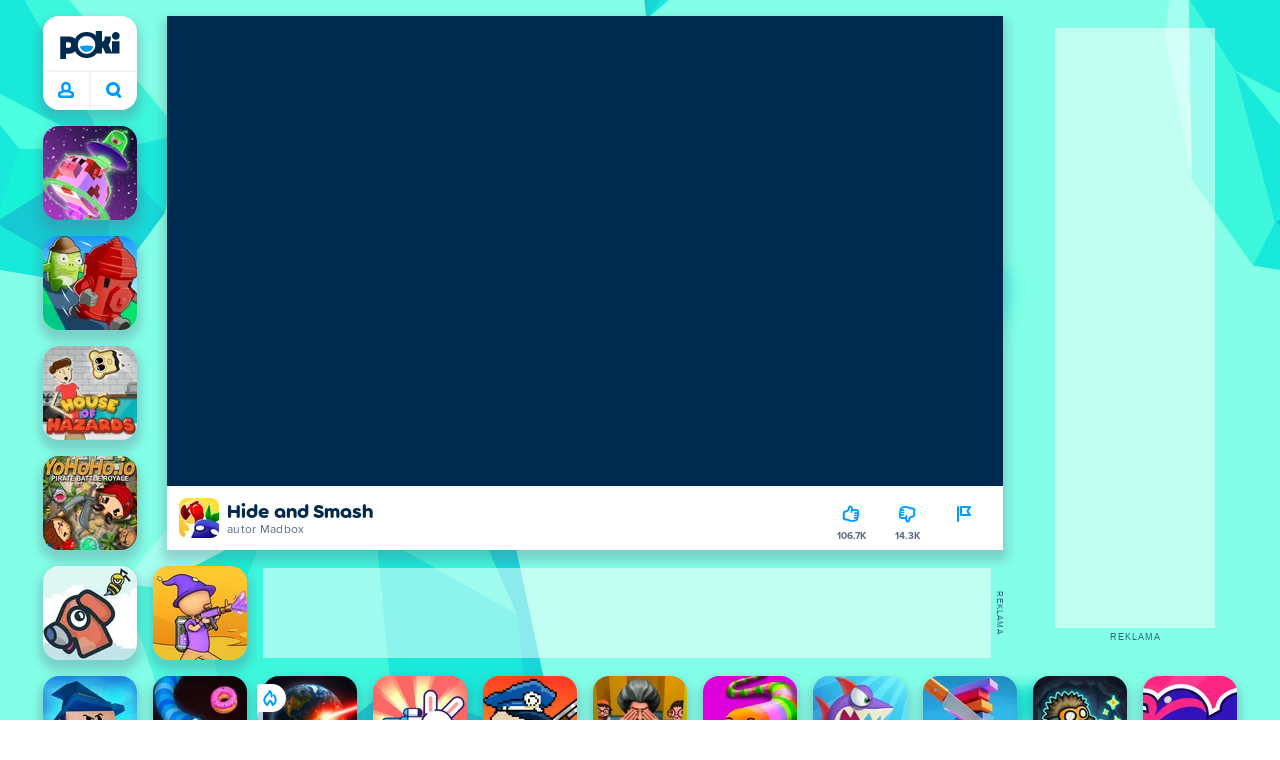

--- FILE ---
content_type: text/html; charset=utf-8
request_url: https://poki.com/pl/g/hide-and-smash
body_size: 71647
content:
<!doctype html>
<html  dir="ltr" lang="pl" translate="no">
	<head>
		<meta charset="utf-8">
		<link data-chunk="main" rel="stylesheet" href="https://a.poki-cdn.com/assets/client~main-9f4db315~a984dd5c0737183cdda5.css">
<link data-chunk="app-components-Pill-tsx" rel="stylesheet" href="https://a.poki-cdn.com/assets/client~app-components-Pill~e43f8eb412f0305c356e.css">
<link data-chunk="app-components-Logo-tsx" rel="stylesheet" href="https://a.poki-cdn.com/assets/client~app-components-Logo~584ca21df851816a20e1.css">
<link data-chunk="app-components-NavButtons-tsx" rel="stylesheet" href="https://a.poki-cdn.com/assets/client~app-components-NavButtons~b87445101d0458752fae.css">
<link data-chunk="app-components-NavButtonProfile-tsx" rel="stylesheet" href="https://a.poki-cdn.com/assets/client~app-components-NavButtonProfile~e7bfcf38363213b73d8c.css">
<link data-chunk="app-components-PageGame-tsx" rel="stylesheet" href="https://a.poki-cdn.com/assets/client~app-components-PageGame~edb87386bc296c7c2f8a.css">
<link data-chunk="app-components-contentTypes-TitleBox-tsx" rel="stylesheet" href="https://a.poki-cdn.com/assets/client~app-components-contentTypes-TitleBox~f00e65ee922b58eafa36.css">
<link data-chunk="app-components-ExternallyHostedCommunication-tsx" rel="stylesheet" href="https://a.poki-cdn.com/assets/client~app-components-ExternallyHostedCommunication~57a7d5c666c728691844.css">
<link data-chunk="app-components-PlayGameTile-tsx" rel="stylesheet" href="https://a.poki-cdn.com/assets/client~app-components-PlayGameTile~5e9c08558fc56d37522d.css">
<link data-chunk="app-components-SpinnerCircular-tsx" rel="stylesheet" href="https://a.poki-cdn.com/assets/client~app-components-SpinnerCircular~9eb8b8697f891858299e.css">
<link data-chunk="app-components-TileVideo-tsx" rel="stylesheet" href="https://a.poki-cdn.com/assets/client~app-components-TileVideo~c2b8980bdad6a8738409.css">
<link data-chunk="app-components-SummaryTile-tsx" rel="stylesheet" href="https://a.poki-cdn.com/assets/client~app-components-SummaryTile~39675dec997a9307565a.css">
<link data-chunk="app-components-TileLabel-tsx" rel="stylesheet" href="https://a.poki-cdn.com/assets/client~app-components-TileLabel~2d00f8d2463f672cd381.css">
<link data-chunk="app-components-Shimmer-tsx" rel="stylesheet" href="https://a.poki-cdn.com/assets/client~app-components-Shimmer~7da28f8b8cb070fc1bc7.css">
<link data-chunk="app-components-CategoryTile-tsx" rel="stylesheet" href="https://a.poki-cdn.com/assets/client~app-components-CategoryTile~139fc0e53c36a2444207.css">
<link data-chunk="app-components-Description-tsx" rel="stylesheet" href="https://a.poki-cdn.com/assets/client~app-components-Description~83813e0d026d0e6515b4.css">
<link data-chunk="app-components-Breadcrumbs-tsx" rel="stylesheet" href="https://a.poki-cdn.com/assets/client~app-components-Breadcrumbs~c91f31ecaf103f32547e.css">
<link data-chunk="app-components-Tags-tsx" rel="stylesheet" href="https://a.poki-cdn.com/assets/client~app-components-Tags~49a8aefee7bac227c9ee.css">
<link data-chunk="app-components-Footer-tsx" rel="stylesheet" href="https://a.poki-cdn.com/assets/client~app-components-Footer~240184e2c6aa07de5992.css">
<link data-chunk="app-components-SocialLinks-tsx" rel="stylesheet" href="https://a.poki-cdn.com/assets/client~app-components-SocialLinks~ad8c08ed020b8c30348b.css">
<link data-chunk="app-components-GamePlayer-tsx" rel="stylesheet" href="https://a.poki-cdn.com/assets/client~app-components-GamePlayer~8b6166020db80f5d9620.css">
<link data-chunk="app-components-GameContentTile-tsx" rel="stylesheet" href="https://a.poki-cdn.com/assets/client~app-components-GameContentTile~6e2b626219e911448fd4.css">
<link data-chunk="app-components-GameBarButton-tsx" rel="stylesheet" href="https://a.poki-cdn.com/assets/client~app-components-GameBarButton~1024113f052d0a626b7c.css">
<link data-chunk="app-components-GamePrivacyPolicy-tsx" rel="stylesheet" href="https://a.poki-cdn.com/assets/client~app-components-GamePrivacyPolicy~53429096476676a62136.css">
<link data-chunk="app-components-PageContent-tsx" rel="stylesheet" href="https://a.poki-cdn.com/assets/client~app-components-PageContent~1379094c6382a1d27e02.css">
<link data-chunk="app-components-contentTypes-ErrorLoader-tsx" rel="stylesheet" href="https://a.poki-cdn.com/assets/client~app-components-contentTypes-ErrorLoader~f93bc14667ff7d04d4ec.css">
<link data-chunk="app-components-contentTypes-PokiKids-tsx" rel="stylesheet" href="https://a.poki-cdn.com/assets/client~app-components-contentTypes-PokiKids~b31f09c137bdcdecf5b4.css">
<link data-chunk="app-components-PageBackground-tsx" rel="stylesheet" href="https://a.poki-cdn.com/assets/client~app-components-PageBackground~61323aa3d325e14e0cd7.css">
<link data-chunk="app-components-StoreLinks-tsx" rel="stylesheet" href="https://a.poki-cdn.com/assets/client~app-components-StoreLinks~5ac5d6ad42b81e738441.css">
<link data-chunk="app-components-contentTypes-GameUnavailable-tsx" rel="stylesheet" href="https://a.poki-cdn.com/assets/client~app-components-contentTypes-GameUnavailable~3bad22dfdc8fb4f01a40.css">
<link data-chunk="app-components-GameNotAvailable-tsx" rel="stylesheet" href="https://a.poki-cdn.com/assets/client~app-components-GameNotAvailable~f2436cac5915213add1b.css">
<link data-chunk="app-components-ParallaxBackground-tsx" rel="stylesheet" href="https://a.poki-cdn.com/assets/client~app-components-ParallaxBackground~7a8a043051b81a642e95.css">
<link data-chunk="app-components-themes-ThemeHorror-tsx" rel="stylesheet" href="https://a.poki-cdn.com/assets/client~app-components-themes-ThemeHorror~714a114b9f30d616f320.css">
<link data-chunk="app-components-privacyCenter-PrivacyCenter-tsx" rel="stylesheet" href="https://a.poki-cdn.com/assets/client~app-components-privacyCenter-PrivacyCenter-42018f38~e142597dddc11185d9b4.css">
<link data-chunk="app-components-ScrollToTop-tsx" rel="stylesheet" href="https://a.poki-cdn.com/assets/client~app-components-ScrollToTop~468fb1edb2e4e84d8ade.css">
<link data-chunk="app-components-PageContact-tsx" rel="stylesheet" href="https://a.poki-cdn.com/assets/client~app-components-PageContact~6dd79748bf75862f7e11.css">
<link data-chunk="app-components-PageAllGames-tsx" rel="stylesheet" href="https://a.poki-cdn.com/assets/client~app-components-PageAllGames~e2bff0a830c783c1d560.css">
<link data-chunk="app-components-themes-ThemeWinter-tsx" rel="stylesheet" href="https://a.poki-cdn.com/assets/client~app-components-themes-ThemeWinter~94408c888a647d5a96b9.css">
<link data-chunk="app-components-Label-tsx" rel="stylesheet" href="https://a.poki-cdn.com/assets/client~app-components-Label~fe53735a9197d8a9f1e6.css">
		
		<link rel="preconnect" href="https://a.poki-cdn.com" />
		<link rel="preconnect" href="https://img.poki-cdn.com" />
		<link rel="preconnect" href="https://poki-gdn.com" />
		<link rel="preconnect" href="https://gdn.poki.com" />
		<link rel="preconnect" href="https://games.poki.com" />
		
		<link rel="manifest" href="/manifest.json">
		<meta name="apple-mobile-web-app-capable" content="yes">
		<meta name="apple-mobile-web-app-status-bar-style" content="black-translucent">
		<meta name="apple-mobile-web-app-title" content="Poki">
		<meta name="mobile-web-app-capable" content="yes" />
		<meta name="color-scheme" content="only light">
		<meta name="robots" content="max-image-preview:large">
		<meta name="format-detection" content="telephone=no">
		<meta name="x-ab" content="control-5e3ec4fa">
		<meta name="viewport" content="width=device-width, initial-scale=1.0, minimal-ui, shrink-to-fit=no, viewport-fit=cover" />
		<script>
			
			window.rtl = false;
			window.ENV = {"SERVICE_ENV":"production","DEPLOY_ENV":"cluster"};
			window.context = {"geo":"US","session":{},"user":{},"site":{"id":66,"lang":"pl","title":"Poki","languageName":"Polski","domain":"poki.com","domain_title":"Poki.com","iso_lang":"pl","locale":"pl_PL","paths":{"prefix":"\u002Fpl"}},"experiment":"control-5e3ec4fa","page":{"id":30626,"type":"game","path":"\u002Fpl\u002Fg\u002Fhide-and-smash"},"tag":"pg-8d59638face812dfc94a45c732be1ee19aae46a4","isPokiAnalyticsEnabled":true};
			window.pokiGTM = window.pokiGTM || [];
			window.isPokiPlayground = 'true';
			window.googletag = window.googletag || { cmd: [] };
			window.pbjs = window.pbjs || { que: [] };

			
		window.pokiCountry = 'US';
		window.pokiRegion = 'OH';
		window.pokiBotScore = 99;
		window.pokiBotVerified = false;
	
			var head;(()=>{"use strict";var e=15552e3;function o(e){var o=new RegExp("".concat(e,"=([^;]+)(?:;|$)")).exec(document.cookie);return o?o[1]:""}function t(o,t,n){document.cookie="".concat(o,"=").concat(t,"; path=/; samesite=lax; max-age=").concat(Math.min(n||e,e))}function n(){for(var e=Math.floor(Date.now()/1e3),o="",t=0;t<4;t++)o=String.fromCharCode(255&e)+o,e>>=8;if(window.crypto&&crypto.getRandomValues&&Uint32Array){var n=new Uint32Array(12);crypto.getRandomValues(n);for(var a=0;a<12;a++)o+=String.fromCharCode(255&n[a])}else for(var i=0;i<12;i++)o+=String.fromCharCode(Math.floor(256*Math.random()));return btoa(o).replace(/\+/g,"-").replace(/\//g,"_").replace(/=/g,"")}function a(e,o,t){console.error(e);var n=[{k:"where",v:o},{k:"error",v:e.name&&e.message?"".concat(e.name,": ").concat(e.message):JSON.stringify(e)}];if(void 0!==t){var a=t;"string"!=typeof e&&(a=JSON.stringify(e)),n.push({k:"extra",v:a})}!function(e,o){fetch(e,{method:"POST",headers:{"Content-Type":"text/plain"},body:o,mode:"no-cors",keepalive:!0,credentials:"omit"}).catch((function(t){console.error(t);try{var n="XMLHttpRequest"in window?new XMLHttpRequest:new ActiveXObject("Microsoft.XMLHTTP");n.open("POST",e,!0),n.setRequestHeader("Content-Type","text/plain"),n.send(o)}catch(e){}}))}("https://t.poki.io/l",JSON.stringify({c:"observer-error",ve:7,d:n}))}var i="poki_uid",r="poki_uid_new",s="poki_uid_version",c="poki_uid_ttl",d=15552e3;function p(e){t(i,o(i),e),t(r,o(r),e),t(s,o(s),e),t(c,e,e),window[window._pokiUserGlobalName]&&(window[window._pokiUserGlobalName].ttl=e)}function u(e){if(!e)return"";try{var o=/^[a-zA-Z][a-zA-Z0-9+\-.]*:\/\//.test(e);return new URL(o?e:"https://".concat(e)).hostname||""}catch(e){return""}}function l(e){if(/^\d{1,3}(\.\d{1,3}){3}$/.test(e)||e.includes(":"))return e;if("gemini.google.com"===e)return"gemini-google";if("bard.google.com"===e)return"bard-google";if("com.google.android.googlequicksearchbox"===e)return e;var o=function(e){if(!e)return"";if(/^\d{1,3}(\.\d{1,3}){3}$/.test(e)||e.includes(":"))return e;var o=e.split(".").filter(Boolean);if(o.length<=2)return e;var t=new Set(["co.uk","gov.uk","ac.uk","sch.uk","com.au","net.au","org.au","com.br","com.mx","com.tr","com.ar","com.cn","com.hk","com.tw","com.sg","com.my","com.id","co.nz","co.in","co.kr","co.za","co.jp"]),n=o.slice(-2).join("."),a=o.slice(-3).join(".");return t.has(n)?o.slice(-3).join("."):t.has(a)?o.slice(-4).join("."):n}(e);return o?o.split(".")[0]||o:e||""}function w(e,o){var t=e.getAll(o);return t&&0!==t.length?t[t.length-1]:""}window._pokiUserGlobalName=window._pokiUserGlobalName||"user";var g=new Set(["authorize.roblox.com","accounts.google.com","appleid.apple.com","idmsa.apple.com","login.microsoftonline.com","login.live.com"]),h=new Set(["doubleclick","googlesyndication","googleapis","googleadservices"]),m=new Set(["doubleclick","googlesyndication","googleapis","googleadservices","adsenseformobileapps"]),f=new Set(["google","bing","brave","yahoo","baidu","yandex","duckduckgo","aol","ask","avg","babylon","googleweblight","info","izito","msn","myway","naver","qo-search","searchencrypt","search-results","searchlock","seznam","so","sogou","startpage","startpagina","startsiden","virgilio","wp","zapmeta","100searchengines","dailysearches","easyfindanswers","ecosia","findretro","geniol","gsearch","gosearcresults","gosrch","juniorsafesearch","karmasearch","keyboardsearch","kvasir","metager","mojeek","mysearcheasy","onlineradiok","panda-search","petalsearch","presearch","qwant","rammerhead","relatedsearches","search","search-browser","searchbip","searcheira","search-io","search-load","searchmusic-online","search-redirect","searchsafe","searchsail","search-sprint","search-tab","searchspear","sosearcher","srchoffer","syndicatedsearch","trojanwall","voicecommandsearcher","web-explore","webcrawler","yellow-search","ziyuan","ziyuanm","zuiben","coccoc","zhanlian"]);function v(){var e,o=arguments.length>0&&void 0!==arguments[0]?arguments[0]:{},t=o.search,n=void 0===t?"":t,a=o.referrer,i=void 0===a?"":a,r=new URLSearchParams(n),s=u(i),c=l(s),d=""!==i,p=r.has("tt"),v=r.has("sc"),k=w(r,"utm_source"),_=w(r,"utm_medium"),y=w(r,"utm_term"),b=w(r,"poki_source"),S=w(r,"placement"),N=w(r,"gclid"),x=w(r,"msclkid"),C=w(r,"yclid"),L=w(r,"ttclid"),G=w(r,"fbclid"),U=w(r,"adgroup"),D=w(r,"creative"),O=w(r,"network");e=c||(""===s&&""!==i?"":i);var T,j,A=!d||"poki"===e||m.has(e),R=(T=(i||"").match(/^android-app:\/\/([^/]+)/i))?T[1].toLowerCase():null,P=function(e){var o=(e||"").match(/^ios-app:\/\/([^/]+)/i);return o?o[1].toLowerCase():null}(i),M=function(e){var o=(e||"").match(/^mobileapp::\d+-([^/]+)/i);return o?o[1].toLowerCase():null}(i),z=A&&S.includes("mobileapp::")&&S.includes("mobileapp::2-")?function(e){var o=arguments.length>1&&void 0!==arguments[1]?arguments[1]:/^mobileapp::2-([^/]+)/,t=(e||"").match(o);return t?t[1]:null}(S):null;j="chrome_extension"===k?"poki_chrome_extension":"edge_extension"===k?"poki_edge_extension":p?"tiktok":v?"snapchat":"android_app"===b?"poki_android_app":"web_app_manifest"===k?"pwa":R||(P||(M||(!d&&k?k:z||(A&&S?l(u(S))||S:"g"===O?"google":"ytv"===O?"youtube":d||N||x||C||L||G||U||D?!d&&N&&/^\d+$/.test(N)?"direct":""===e&&d?"unknown":e||"unknown":"direct"))));var I,J=h.has(j)||!!(N||x||C||L||G||U||D)||"cpc"===_||"rtb-cpm"===_||"ppc"===_||"paid"===_,E=(s||"").toLowerCase(),$=!g.has(E)&&(f.has(j)||/^com\.google\.android\.googlequicksearchbox$/.test(E)||function(e){return/^webcache\.googleusercontent\.com$/.test(e)}(E)||!!y&&"share"!==_);return I="snapchat"===k?"cpc":G&&!k?"organic":J?"cpc":$?"organic":g.has(E)?"oauth":"pwa"===j||"poki_android_app"===j||d||"social"===_||"email"===_?"referral":j?"unknown":"direct","direct"===j&&"direct"!==I&&"unknown"!==I&&"referral"!==I&&(j="unknown"),h.has(j)&&(j="unknown"),"poki"===j&&"cpc"===I&&(j="unknown"),{source:j,medium:I}}var k=18e5,_="poki_session";window._pokiSessionGlobalName=window._pokiSessionGlobalName||"session";var y=["poki.at","poki.be","poki.by","poki.ch","poki.cn","poki.co.id","poki.co.il","poki.com.br","poki.com","poki.cz","poki.de","poki.dk","poki.fi","poki.it","poki.jp","poki.nl","poki.pl","poki.pt","poki.se","www.trochoi.net"];function b(){try{var e=new URL(document.referrer).hostname;return y.indexOf(e)>-1?"poki":e}catch(e){}return""}function S(e,o){if(!e)return!1;if(!(e&&e.page&&e.landing_page&&e.previous_page))return!1;if(!e.tab_id)return!1;if(!e.expire||Date.now()>e.expire)return!1;if(e.expire>Date.now()+k)return!1;if(o){var t=v({referrer:document.referrer,search:window.location.search}),n=t.source,a=t.medium;if("oauth"!==a&&n!==e.source)return!1;var i="cpc"===a,r="cpc"===e.medium;if(i&&!r)return!1}return!0}function N(){var e=null;S(window[window._pokiSessionGlobalName],!1)&&(e=window[window._pokiSessionGlobalName]);try{var o=sessionStorage.getItem(_);if(o){var t=JSON.parse(o);S(t,!1)&&(!e||t.depth>e.depth)&&(e=t)}}catch(e){try{a(e,"getSession",sessionStorage.getItem(_))}catch(o){a(e,"getSession",o)}}return e}function x(){var e=0;window[window._pokiSessionGlobalName]&&window[window._pokiSessionGlobalName].count&&(e=window[window._pokiSessionGlobalName].count);try{var t=sessionStorage.getItem(_);if(t){var n=JSON.parse(t);n&&n.count&&n.count>e&&(e=n.count)}}catch(e){try{a(e,"getPreviousSessionCount",sessionStorage.getItem(_))}catch(t){a(e,"getPreviousSessionCount",t)}}try{var i=o(_);if(i){var r=JSON.parse(i);r&&r.count&&r.count>e&&(e=r.count)}}catch(e){try{a(e,"getPreviousSessionCount",o(_))}catch(t){a(e,"getPreviousSessionCount",t)}}return e}function C(){if(window[window._pokiSessionGlobalName]&&window[window._pokiSessionGlobalName].tab_id)return window[window._pokiSessionGlobalName].tab_id;try{var e=sessionStorage.getItem(_);if(e){var o=JSON.parse(e);if(o&&o.tab_id)return o.tab_id}}catch(e){}return n()}function L(){var e=0,t=N();t&&(e=t.depth);try{var n=o(_);if(n){var i=JSON.parse(n);!S(i,!t)||t&&i.id!==t.id||(e=Math.max(e,i.depth))}}catch(e){var r=null;try{r=o(_)||null}catch(e){}a(e,"getSessionDepth",r)}return e}function G(e,i,s){var p,u=null;try{(u=N())?(u.previous_page.path=u.page.path,u.previous_page.type=u.page.type,u.previous_page.id=u.page.id,u.previous_page.start=u.page.start,u.previous_page.pageview_id=u.page.pageview_id,u.page.path=e,u.page.type=i,u.page.id=s,u.page.start=Date.now(),u.page.pageview_id=n(),u.depth=L()+1,u.expire=Date.now()+k):u=function(e,i,r){try{var s=o(_);if(s){var c=JSON.parse(s);if(S(c,!0))return c.previous_page.path=c.page.path,c.previous_page.type=c.page.type,c.previous_page.id=c.page.id,c.previous_page.start=c.page.start,c.previous_page.pageview_id=c.page.pageview_id,c.page.path=e,c.page.type=i,c.page.id=r,c.page.start=Date.now(),c.page.pageview_id=n(),c.depth=L()+1,c.expire=Date.now()+k,c.tab_id=C(),t(_,JSON.stringify(c)),c}}catch(e){var d=null;try{d=o(_)||null}catch(e){}a(e,"getSessionDepth",d)}var p=n(),u=v({referrer:document.referrer,search:window.location.search}),l=u.source,w=u.medium;return{id:n(),expire:Date.now()+k,tab_id:C(),depth:1,count:x()+1,page:{path:e,type:i,id:r,start:Date.now(),pageview_id:p},previous_page:{},landing_page:{path:e,type:i,id:r,start:Date.now(),pageview_id:p},referrer_domain:b(),source:l,medium:w}}(e,i,s),u.count>1&&(p=parseInt(o(c),10)||d,t(r,"0",p),window[window._pokiUserGlobalName]&&(window[window._pokiUserGlobalName].is_new=!1));var l=JSON.stringify(u);try{sessionStorage.setItem(_,l)}catch(e){a(e,"updateSession-1")}window[window._pokiSessionGlobalName]=u;try{t(_,l)}catch(e){a(e,"updateSession-4")}}catch(e){a(e,"updateSession-2")}return u}(async function(){const e=[];try{if("1"===new URLSearchParams(window.location.search).get("disableBotDetection")||"localhost"===window.location.hostname||"127.0.0.1"===window.location.hostname)return e;/bot|googlebot|googleother|google-extended|crawler|spider|robot|crawling|headless|phantomjs/i.test(navigator?.userAgent)&&e.push("userAgent"),navigator?.webdriver&&e.push("webdriver"),navigator.languages&&0!==navigator.languages.length||e.push("languages"),window.RTCPeerConnection||e.push("RTCPeerConnection"),void 0!==document.$cdc_asdjflasutopfhvcZLmcfl_&&e.push("$cdc_asdjflasutopfhvcZLmcfl_"),(window.callPhantom||window._phantom)&&e.push("phantom"),400===window.screen.width&&400===window.screen.height&&e.push("400x400"),0===window.screen.width&&0===window.screen.height&&e.push("0x0"),"number"==typeof navigator.hardwareConcurrency&&navigator.hardwareConcurrency>32&&e.push(`${navigator.hardwareConcurrency}cores`),function(){try{const e=document.createElement("iframe");e.srcdoc="poki",document.body.appendChild(e);const o=e?.contentWindow?.self?.get?.toString();return e.remove(),!!o}catch{return!1}}()&&e.push("contentWindowProxy"),await async function(){try{return"prompt"===(await navigator.permissions.query({name:"notifications"})).state&&"Notification"in window&&"denied"===Notification.permission}catch{return!1}}()&&e.push("permissions"),await async function(){try{const{userAgentData:e}=window.navigator;return!!e&&(""===e.platform||""===await(e.getHighEntropyValues(["platform"])?.platform))}catch{return!1}}()&&e.push("userAgentData.platform"),await async function(){try{const{userAgentData:e}=window.navigator;return!!e&&!!await(e.getHighEntropyValues(["fullVersionList"])?.brands?.some((e=>e?.brand?.includes("HeadlessChrome"))))}catch{return!1}}()&&e.push("userAgentData.brands"),function(){const{hostname:e}=window.location;if("localhost"===e||"127.0.0.1"===e||e.endsWith(".poki.io"))return!1;try{if("true"===localStorage.getItem("poki_nobot"))return!1}catch{}let o=!1;const t=new Error("poki test error");return Object.defineProperty(t,"stack",{get(){o=!0}}),console.log(t),o}()&&e.push("chromeDebugProtocol"),function(){let e=!0;try{Object.setPrototypeOf(HTMLCanvasElement.prototype.toDataURL,HTMLCanvasElement.prototype.toDataURL)}catch(o){o.message.toLowerCase().indexOf("cycl")>-1&&(e=!1)}return e}()&&e.push("canvasToDataURLOverride")}catch{}return e})().then((e=>{window.pokiBotDetected=e})),window.pokiMessageBuffer=[],window.pokiMessageListener=e=>{window.pokiMessageBuffer.push(e)},window.addEventListener("message",window.pokiMessageListener),window?.location?.href?.startsWith("file://")&&(window.location.href="https://www.poki.com"),window.addEventListener("unhandledrejection",(e=>{console.error(e)}));const{context:U}=window;window.updateSession=()=>{},window.setUserTTL=()=>{};const D=()=>{window.updateSession=G,window.setUserTTL=p,G(U.page.path,U.page.type,U.page.id),U.session=window.session,window.user=function(){var e,a,p,u,l=null===(e=window[window._pokiUserGlobalName])||void 0===e?void 0:e.id,w=(null===(a=window[window._pokiUserGlobalName])||void 0===a?void 0:a.is_new)||!1,g=(null===(p=window[window._pokiUserGlobalName])||void 0===p?void 0:p.version)||0,h=(null===(u=window[window._pokiUserGlobalName])||void 0===u?void 0:u.ttl)||d;return l||(l=o(i),w="1"===o(r),g=parseInt(o(s),10)||0,h=parseInt(o(c),10)||h),l&&function(e){if(!/^[A-Za-z0-9-_]+$/.test(e))return!1;try{return 16===atob(e.replace(/-/g,"+").replace(/_/g,"/")).length}catch(e){return!1}}(l)||(l=n(),w=!0,g=2,h=d),t(i,l,h),t(r,w?"1":"0",h),t(s,g,h),t(c,h,h),window[window._pokiUserGlobalName]={id:l,is_new:w,version:g,ttl:h},{id:l,is_new:w,version:g,ttl:h}}(),U.user=window.user};window.tracker=window.tracker||[],window.context.geo=(window.pokiCountry||"").toUpperCase();try{window.localStorageConsentSet="true"===localStorage.getItem("localStorageConsentSet")}catch{}if((document.cookie.includes("poki_remarketing=false")||!1)&&(window.pokiBingRemarketing=!1,window.pokiGoogleRemarketing=!1),window.pokiAnalytics=!1,window.adsAllowed=!0,window.loadTS2=function(){window.pokiAnalytics=!0;const e=document.createElement("script");e.src="//a.poki-cdn.com/t2.js",document.head.appendChild(e)},"GB"===window.context.geo){const e=document.cookie.includes("poki_ads_allowed=true")||!1;window.adsAllowed=e;(document.cookie.includes("poki_analytics=true")||!1)&&(D(),window.loadTS2())}else{document.cookie.includes("poki_analytics=false")||!1||(D(),window.loadTS2())}head={}})();
			window.INITIAL_STATE = {"router":{"location":{"pathname":"\u002Fpl\u002Fg\u002Fhide-and-smash","search":"?ab=control-5e3ec4fa","hash":"","state":null,"key":"t6ne92u5"},"action":"POP","forceReload":false},"ads":{"takeover":null,"pokiSDKLoaded":false,"adStackLoaded":false,"adStackReadyForLoad":false,"adBlocked":false,"mobileAdsOpportunity":false,"gameBarHouseAdCount":0,"gameBarHouseAdEmpty":false},"background":{"immersiveTakeover":null,"custom":{"color":"var(--green-7)","style":"cover","image":"https:\u002F\u002Fa.poki-cdn.com\u002Fimages\u002Fbg-diamante.svg"}},"client":{"bot":false,"cache":0,"device":"desktop","isIpadOS":false,"isIos":false,"visibility":true,"history":[],"geo":"US","region":"OH","ccpaApplies":false,"host":"poki.com","viewportOrientation":"portrait","loadingPage":false,"recentGames":[],"hydrated":false,"asyncEpicFired":false,"usPrivacyString":"1---","consistentRandomSeed":0.44704512429134735,"externalGames":{},"isAdsBlockedVisible":false,"trafficSource":""},"currency":{"EUR":{"EUR":1,"GBP":0.872118,"USD":1.171989},"GBP":{"EUR":1.1466338270738594,"GBP":1,"USD":1.3438422323584653},"USD":{"EUR":0.8532503291413145,"GBP":0.7441349705500648,"USD":1}},"experiment":{"config":{"id":"control-5e3ec4fa","playground":{"docker_image":"8d59638face812dfc94a45c732be1ee19aae46a4","sdk_version":"7d90709718e6d2f4f8a35828706c19e31aed4217"},"playground_image":"8d59638face812dfc94a45c732be1ee19aae46a4","weight":5}},"game":{"isFullscreen":false,"wasFullscreen":false,"showAdStatus":false,"adStatusEvent":"","adDuration":0,"adCurrentTime":0,"loadingFinished":false,"lastCloudSaveTimestamp":0},"pages":{"currentPagePath":null,"previousPagePath":null,"isLanding":true,"pages":{}},"ratings":{"userVotes":{},"previousUserVotes":{},"feedbackGiven":{},"ratingsData":{}},"bugReport":{"isReporting":false,"reportData":null},"search":{"query":"","expanded":false,"results":{"content":[]},"pending":false,"error":false,"popularSearches":[],"searchSessionId":0,"quickSearchCategories":[],"lastClosed":0},"notifications":{"stack":[],"muted":[]},"modals":{"stack":[],"muted":{}},"site":{"mode":"web","site":{"id":66,"lang":"pl","title":"Poki","languageName":"Polski","domain":"poki.com","domain_title":"Poki.com","iso_lang":"pl","locale":"pl_PL","paths":{"prefix":"\u002Fpl"}},"sites":{"3":{"id":3,"lang":"en","title":"Poki","languageName":"English","domain":"poki.com","domain_title":"Poki.com","iso_lang":"en","locale":"en_US","paths":{"prefix":"\u002Fen"}},"7":{"id":7,"lang":"ru","title":"Poki (Поки)","languageName":"Pусский","domain":"poki.com","domain_title":"Poki.com","iso_lang":"ru","locale":"ru_RU","paths":{"prefix":"\u002Fru"}},"38":{"id":38,"lang":"uk","title":"Poki (Покі)","languageName":"Українська","domain":"poki.com","domain_title":"Poki.com","iso_lang":"uk","locale":"uk_UA","paths":{"prefix":"\u002Fua"}},"43":{"id":43,"lang":"ar","title":"Poki (بوكي)","languageName":"عربي","domain":"poki.com","domain_title":"Poki.com","iso_lang":"ar","locale":"ar_AR","paths":{"prefix":"\u002Far"}},"46":{"id":46,"lang":"th","title":"Poki (โปกิ)","languageName":"ภาษาไทย","domain":"poki.com","domain_title":"Poki.com","iso_lang":"th","locale":"th_TH","paths":{"prefix":"\u002Fth"}},"48":{"id":48,"lang":"ko","title":"Poki (포키)","languageName":"한국어","domain":"poki.com","domain_title":"Poki.com","iso_lang":"ko","locale":"ko_KR","paths":{"prefix":"\u002Fkr"}},"52":{"id":52,"lang":"es","title":"Poki","languageName":"Español","domain":"poki.com","domain_title":"Poki.com","iso_lang":"es","locale":"es_LA","paths":{"prefix":"\u002Fes"}},"53":{"id":53,"lang":"fr","title":"Poki","languageName":"Français","domain":"poki.com","domain_title":"Poki.com","iso_lang":"fr","locale":"fr_FR","paths":{"prefix":"\u002Ffr"}},"54":{"id":54,"lang":"tr","title":"Poki","languageName":"Türkçe","domain":"poki.com","domain_title":"Poki.com","iso_lang":"tr","locale":"tr_TR","paths":{"prefix":"\u002Ftr"}},"56":{"id":56,"lang":"el","title":"Poki (ποκι)","languageName":"Ελληνικά","domain":"poki.com","domain_title":"Poki.com","iso_lang":"el","locale":"el_GR","paths":{"prefix":"\u002Fgr"}},"57":{"id":57,"lang":"no","title":"Poki","languageName":"Norsk","domain":"poki.com","domain_title":"Poki.com","iso_lang":"no","locale":"no_NO","paths":{"prefix":"\u002Fno"}},"58":{"id":58,"lang":"ro","title":"Poki","languageName":"Română","domain":"poki.com","domain_title":"Poki.com","iso_lang":"ro","locale":"ro_RO","paths":{"prefix":"\u002Fro"}},"59":{"id":59,"lang":"bg","title":"Poki (Поки)","languageName":"български","domain":"poki.com","domain_title":"Poki.com","iso_lang":"bg","locale":"bg_BG","paths":{"prefix":"\u002Fbg"}},"60":{"id":60,"lang":"hu","title":"Poki","languageName":"Magyar","domain":"poki.com","domain_title":"Poki.com","iso_lang":"hu","locale":"hu_HU","paths":{"prefix":"\u002Fhu"}},"61":{"id":61,"lang":"sk","title":"Poki","languageName":"Slovenčina","domain":"poki.com","domain_title":"Poki.com","iso_lang":"sk","locale":"sk_SK","paths":{"prefix":"\u002Fsk"}},"62":{"id":62,"lang":"sv","title":"Poki","languageName":"Svenska","domain":"poki.com","domain_title":"Poki.com","iso_lang":"sv","locale":"","paths":{"prefix":"\u002Fse"}},"63":{"id":63,"lang":"it","title":"Poki","languageName":"Italiano","domain":"poki.com","domain_title":"Poki.com","iso_lang":"it","locale":"it_IT","paths":{"prefix":"\u002Fit"}},"64":{"id":64,"lang":"da","title":"Poki","languageName":"Dansk","domain":"poki.com","domain_title":"Poki.com","iso_lang":"da","locale":"da_DK","paths":{"prefix":"\u002Fdk"}},"65":{"id":65,"lang":"fi","title":"Poki","languageName":"Suomi","domain":"poki.com","domain_title":"Poki.com","iso_lang":"fi","locale":"fi_FI","paths":{"prefix":"\u002Ffi"}},"66":{"id":66,"lang":"pl","title":"Poki","languageName":"Polski","domain":"poki.com","domain_title":"Poki.com","iso_lang":"pl","locale":"pl_PL","paths":{"prefix":"\u002Fpl"}},"67":{"id":67,"lang":"cs","title":"Poki","languageName":"Čeština","domain":"poki.com","domain_title":"Poki.com","iso_lang":"cs","locale":"","paths":{"prefix":"\u002Fcz"}},"68":{"id":68,"lang":"nl","title":"Poki","languageName":"Nederlands","domain":"poki.com","domain_title":"Poki.com","iso_lang":"nl","locale":"nl_NL","paths":{"prefix":"\u002Fnl"}},"69":{"id":69,"lang":"ja","title":"Poki (ポキ)","languageName":"日本語","domain":"poki.com","domain_title":"Poki.com","iso_lang":"ja","locale":"ja_JP","paths":{"prefix":"\u002Fjp"}},"70":{"id":70,"lang":"he","title":"Poki (פוקי)","languageName":"עִברִית","domain":"poki.com","domain_title":"Poki.com","iso_lang":"he","locale":"he_IL","paths":{"prefix":"\u002Fil"}},"71":{"id":71,"lang":"pt","title":"Poki","languageName":"Português","domain":"poki.com","domain_title":"Poki.com","iso_lang":"pt-br","locale":"pt_BR","paths":{"prefix":"\u002Fbr"}},"72":{"id":72,"lang":"de","title":"Poki","languageName":"Deutsch","domain":"poki.com","domain_title":"Poki.com","iso_lang":"de","locale":"de_DE","paths":{"prefix":"\u002Fde"}},"73":{"id":73,"lang":"zh","title":"Poki (宝玩)","languageName":"简体中文","domain":"poki.com","domain_title":"Poki.com","iso_lang":"zh","locale":"zh_CN","paths":{"prefix":"\u002Fzh"}},"74":{"id":74,"lang":"id","title":"Poki","languageName":"Bahasa Indonesia","domain":"poki.com","domain_title":"Poki.com","iso_lang":"id","locale":"id_ID","paths":{"prefix":"\u002Fid"}},"75":{"id":75,"lang":"hi","title":"Poki (पोकी)","languageName":"हिन्दी","domain":"poki.com","domain_title":"Poki.com","iso_lang":"hi","locale":"hi_IN","paths":{"prefix":"\u002Fhi"}},"76":{"id":76,"lang":"bn","title":"Poki (পোকি)","languageName":"বাংলা","domain":"poki.com","domain_title":"Poki.com","iso_lang":"bn","locale":"bn_IN","paths":{"prefix":"\u002Fbn"}},"77":{"id":77,"lang":"ms","title":"Poki","languageName":"Bahasa Melayu","domain":"poki.com","domain_title":"Poki.com","iso_lang":"ms","locale":"ms_MY","paths":{"prefix":"\u002Fms"}},"78":{"id":78,"lang":"tl","title":"Poki","languageName":"Tagalog","domain":"poki.com","domain_title":"Poki.com","iso_lang":"tl","locale":"tl_PH","paths":{"prefix":"\u002Ftl"}},"79":{"id":79,"lang":"uz","title":"Poki","languageName":"O'zbek","domain":"poki.com","domain_title":"Poki.com","iso_lang":"uz","locale":"uz_UZ","paths":{"prefix":"\u002Fuz"}},"80":{"id":80,"lang":"sr","title":"Poki","languageName":"Srpski","domain":"poki.com","domain_title":"Poki.com","iso_lang":"sr","locale":"sr_RS","paths":{"prefix":"\u002Fsr"}}},"localisations":{"status":"fulfilled","endpointName":"getLocalisations","requestId":"ioPdDDouNfsTkk278kIZZ","originalArgs":{"site":{"id":66,"lang":"pl","title":"Poki","languageName":"Polski","domain":"poki.com","domain_title":"Poki.com","iso_lang":"pl","locale":"pl_PL","paths":{"prefix":"\u002Fpl"}}},"startedTimeStamp":1768988322666,"data":{"about":"O nas","about_title":"O Poki","acc_add_birthdate":"Potrzebujemy Twojej daty urodzenia, abyśmy mogli dokończyć konfigurację Twojego konta","acc_auth_flow_failed":"Ups, coś poszło nie tak. Odśwież stronę i spróbuj ponownie.","acc_registration_incomplete":"Cześć! Dodaj datę urodzenia, aby ukończyć konto.","acc_welcome_popup":"Witamy w Poki! Twój postęp w grze zostanie teraz automatycznie zapisany. Gra rozpoczęta 🎮","access_account_here":"Uzyskaj dostęp do swojego konta tutaj","ad_end":"Game on! 🚀","ad_fail":"Ad failed. Game on! 🚀","ad_loading":"Reklama się ładuje ⏳","ad_started1":"Reklamy wspierają twórców gier 🤝","ad_started2":"Reklamy utrzymują poki za darmo 💙","ad_started3":"Wracamy do gry po przerwie 🎮","ad_wait1":"Dzięki za czekanie 🫶","ad_wait2":"Zajmuje to więcej czasu niż się spodziewano 😬","ad_wait3":"Dziękuję za Twoją cierpliwość 🙏","advertisement":"Reklama","all_games":"Wszystkie gry","allow":"Zezwól","ask_parent_for_play":"Jeśli możesz zagrać, zapytaj rodzica lub opiekuna.","attach_screenshot":"Załącz zrzut ekranu z gry","auto_redirect_button":"Przełącz z powrotem na [language]","auto_redirect_message":"Wprowadziliśmy zmiany zgodne z Twoimi ustawieniami językowymi. Czy chcesz włączyć ponownie [language]?","auto_redirect_title":"Wygląda na to, że znasz [language]","back_to_game":"Wróć do gry","breadcrumb_games":"Gry","by":"autor","categories":"Kategorie","category_meta_description":"Odkryj najlepsze \u003Ccategory_title\u003E na najpopularniejszej stronie z darmowymi grami online! \u003Csitename\u003E działa na twoim telefonie, tablecie lub komputerze. Bez pobierania, bez logowania. Zagraj teraz!","category_meta_title":"\u003Ccategory_title_uppercase\u003E \u003Ccategory_emoji\u003E - Graj za Darmo Online! | \u003Csitename\u003E","category_schema":"Które bezpłatne gry online z kategorii %CATEGORY_NAME% są najlepsze?","category_schema_mobile":"Które gry z kategorii %CATEGORY_NAME% na telefon komórkowy lub tablet są najpopularniejsze?","check_the_other_games":"%title nie jest jeszcze dostępny na urządzeniach mobilnych i tabletach.","clear":"wyczyść","closefeedbackpopup":"Zamknij okienko opinii","closesearch":"Zamknij wyszukiwanie","completeyouraccount":"Uzupełnij swoje konto","confirm_button":"Potwierdzać","consent":"Zgoda","consent_adult_themes":"Dojrzałe tematy","consent_chat_function":"Pogawędzić","consent_edgy_themes":"Treść o charakterze odważnej","consent_horror":"Przerażenie","consent_user_generated_content":"Treści generowane przez użytkowników","consent_violence":"Przemoc","content_warning":"Ostrzeżenie dotyczące treści","continue_playing":"Kontynuuj","continue_to_site":"Przejdź do strony","cookie":"Cookie Settings","cookie_consent_body":"Używamy plików cookie i innych podobnych technologii, aby poprawić Twoje doświadczenia podczas korzystania z naszych usług, personalizować reklamy i polecać Ci treści, które Cię interesują. Korzystając z naszych usług wyrażasz zgodę na takie monitorowanie. Informujemy również, że zaktualizowaliśmy naszą \u003Ca\u003EPolitykę Prywatności\u003C\u002Fa\u003E .","cookie_settings":"Ustawienia plików cookie","cookie_statement":"Oświadczenie o plikach cookie","createaccount":"Utwórz konto Poki","day":"Dzień","desktop_only":"Tylko komputer stacjonarny","developers":"Poki for Developers","do_not_sell_my_data":"Hello, World! hoi","dont_ask_again":"Nie pytaj ponownie","enter_fullscreen":"Pełen ekran","enteryourtext":"Powiedz nam więcej... i proszę, udostępniaj tylko informacje na temat samej gry","exit":"Wyjście","exit_fullscreen":"Wyjdź z pełnego ekranu","family_mode":"Pliki cookie i podobne z niewielkim lub żadnym wpływem na prywatność są używane do funkcjonowania strony internetowej, analizy jej użycia oraz wyświetlania reklam. Zawartość i reklamy nie są personalizowane. Zobacz \u003Ca href=\"\u003Cprivacy-policy-link\u003E\" target=\"_blank\" rel=\"noopener noreferrer\"\u003E\"Oświadczenie o ochronie prywatności\"\u003C\u002Fa\u003E po więcej informacji.","family_mode_title":"Użycie plików cookie","faq":"Najczęstsze pytania","faq_content":"{\n  \"title\": \"Najczęściej zadawane pytania\",\n  \"faqs\": [\n    {\n      \"question\": \"Co to jest Poki?\",\n      \"answer\": \"\u003Cp\u003EPoki to całkowicie darmowe miejsce do gier online, który oferuje super zabawne doświadczenie z najlepszym wyborem gier online. Możesz grać samodzielnie lub z przyjaciółmi. Oferujemy natychmiastową grę we wszystkie nasze gry bez potrzeby pobierania, logowania, pojawiania się wyskakujących okienek lub innych rozpraszających czynników. Możesz grać w nasze gry na komputerze stacjonarnym, tablecie i telefonie komórkowym, więc możesz cieszyć się nimi w domu, w drodze lub podczas nauki. Poki ma duży wybór gier online; oto niektóre z naszych głównych kategorii: online-worlds, \u003Ca href=\\\"https:\u002F\u002Fpoki.com\u002Fpl\u002Fio\\\"\u003EGry .io\u003C\u002Fa\u003E, \u003Ca href=\\\"https:\u002F\u002Fpoki.com\u002Fpl\u002Fcar\\\"\u003EGry Samochodowe\u003C\u002Fa\u003E, i wiele innych. Mamy również wiele popular-games takich jak \u003Ca href=\\\"https:\u002F\u002Fpoki.com\u002Fpl\u002Fg\u002Fsubway-surfers\\\"\u003ESubway Surfers\u003C\u002Fa\u003E, \u003Ca href=\\\"https:\u002F\u002Fpoki.com\u002Fpl\u002Fg\u002Fstickman-hook\\\"\u003EStickman Hook\u003C\u002Fa\u003E, \u003Ca href=\\\"https:\u002F\u002Fpoki.com\u002Fpl\u002Fg\u002Fpop-it-master\\\"\u003EPop It Master\u003C\u002Fa\u003E, \u003Ca href=\\\"https:\u002F\u002Fpoki.com\u002Fpl\u002Fg\u002Ftemple-run-2\\\"\u003ETemple Run 2\u003C\u002Fa\u003E, i inne. Te gry są tworzone przez programistów internetowych z całego świata, z którymi ściśle współpracujemy, aby zapewnić najlepsze wrażenia z gry. Zanim gra zostanie opublikowana na naszej stronie, nasz zespół Poki dokładnie ją przegląda poprzez rygorystyczny i dokładny proces selekcji, aby zapewnić jakość i zabawę dla wszystkich naszych graczy.\u003C\u002Fp\u003E\"\n    },\n    {\n      \"question\": \"Czy gry Poki są edukacyjne?\",\n      \"answer\": \"\u003Cp\u003EOferujemy gry każdego rodzaju! Od \u003Ca href=\\\"https:\u002F\u002Fpoki.com\u002Fpl\u002Fcar\\\"\u003EGry Samochodowe\u003C\u002Fa\u003E do \u003Ca href=\\\"https:\u002F\u002Fpoki.com\u002Fpl\u002Ftwo-player\\\"\u003EGry Dla 2 Graczy\u003C\u002Fa\u003E, \u003Ca href=\\\"https:\u002F\u002Fpoki.com\u002Fpl\u002Fdress-up\\\"\u003EGry Ubierankowe\u003C\u002Fa\u003E do \u003Ca href=\\\"https:\u002F\u002Fpoki.com\u002Fpl\u002Fadventure\\\"\u003EGry Przygodowe\u003C\u002Fa\u003E, i wiele więcej. Jednakże, jeśli szukasz tylko gier edukacyjnych, sprawdź nasze kategorie \u003Ca href=\\\"https:\u002F\u002Fpoki.com\u002Fpl\u002Feducational\\\"\u003EGry Edukacyjne\u003C\u002Fa\u003E, \u003Ca href=\\\"https:\u002F\u002Fpoki.com\u002Fpl\u002Fmath\\\"\u003EGry Matematyczne\u003C\u002Fa\u003E, \u003Ca href=\\\"https:\u002F\u002Fpoki.com\u002Fpl\u002Fmultiplication\\\"\u003EGry Mnożenia\u003C\u002Fa\u003E, i \u003Ca href=\\\"https:\u002F\u002Fpoki.com\u002Fpl\u002Fpuzzle\\\"\u003EGry Puzzle\u003C\u002Fa\u003E.\u003C\u002Fp\u003E\"\n    },\n    {\n      \"question\": \"Czy Poki jest bezpieczne i chroniona?\",\n      \"answer\": \"\u003Cp\u003ETak, bezpieczeństwo naszych użytkowników jest dla nas niezwykle ważne. Poki podejmuje wszystkie niezbędne środki ostrożności i środki bezpieczeństwa, aby pomóc zapewnić Twoje bezpieczeństwo oraz bezpieczeństwo innych graczy. Co więcej, każda gra na naszej platformie przeszła przez dokładny proces zgwarancji jakości. Jednak możemy zapewnić Tobie bezpieczeństwo tylko na naszej stronie. Jeśli zdecydujesz się opuścić naszą stronę przez linki zewnętrzne, nie możemy zagwarantować Twojego bezpieczeństwa. Poki działa całkowicie w przeglądarce, która jest bezpiecznym, odgrodzonym środowiskiem w Twoim komputerze. Bez pozwolenia nie jest możliwe dostęp do plików lub instalacja oprogramowania na Twoim urządzeniu. Aby uzyskać więcej informacji, zachęcamy do przeczytania naszych \u003Ca href=\\\"https:\u002F\u002Fpoki.com\u002Fpl\u002Fc\u002Fterms-of-use\\\" target=\\\"_blank\\\" rel=\\\"noopener\\\"\u003EWarunków Użytkowania\u003C\u002Fa\u003E.\u003C\u002Fp\u003E\"\n    },\n    {\n      \"question\": \"Co mogę zrobić, jeśli zobaczę nieodpowiednią reklamę?\",\n      \"answer\": \"\u003Cp\u003EReklamy na naszej stronie są ograniczone tylko do odpowiednich treści. Oznacza to, że dokładamy wszelkich starań, aby zapobiegać i usuwać wszelkie treści zniesławiające, nieprzyzwoite, obsceniczne, molestujące, agresywne lub w inny sposób niewłaściwe. Jeśli jednak napotkasz jakiekolwiek nieodpowiednie treści, prosimy o informowanie nas, wysyłając e-mail na adres: \u003Ca href=\\\"mailto:hello@poki.com\\\" target=\\\"_blank\\\" rel=\\\"noopener\\\"\u003Ehello@poki.com\u003C\u002Fa\u003E. Doceniamy wszelkie zrzuty ekranu, linki do danej reklamy i inne istotne informacje. Pomoże nam to przyspieszyć proces znajdowania i ograniczania takich reklam.\u003C\u002Fp\u003E\"\n    },\n    {\n      \"question\": \"Czy na Poki można złapać wirusy?\",\n      \"answer\": \"\u003Cp\u003ENie, Poki działa całkowicie w Twojej przeglądarce i nigdy nie prosimy Cię o pobranie czegokolwiek. Dlatego praktycznie niemożliwe jest złapanie wirusów podczas grania w gry na Poki w przeglądarce. Jednak istnieją strony internetowe, które udają Poki (kopiują nasz design, starają się wyglądać jak nasza strona główna, używają tych samych kolorów itp.). Nie możemy zagwarantować Twojego bezpieczeństwa na innych stronach. Jeśli natkniesz się na takie strony, nie wahaj się z nami skontaktować na adres: \u003Ca href=\\\"mailto:hello@poki.com\\\" target=\\\"_blank\\\" rel=\\\"noopener\\\"\u003Ehello@poki.com\u003C\u002Fa\u003E.\u003C\u002Fp\u003E\"\n    },\n    {\n      \"question\": \"Czy muszę coś pobierać lub instalować, aby grać?\",\n      \"answer\": \"\u003Cp\u003ENigdy! Wszystko, czego potrzebujesz, to przeglądarka internetowa, aby grać w nasze gry. Nie prosimy Cię o pobieranie żadnych plików czy programów na Twoje urządzenia. Dlatego Poki jest bezpiecznym środowiskiem bez ryzyka złapania wirusa.\u003C\u002Fp\u003E\"\n    },\n    {\n      \"question\": \"Czy gry na Poki są całkowicie darmowe?\",\n      \"answer\": \"\u003Cp\u003ETak. Każda gra na Poki jest w 100% darmowa! Aby utrzymać nasze gry całkowicie za darmo, współpracujemy z reklamodawcami i dzielimy się przychodami, które generujemy, z twórcami gier dostępnych na Poki.\u003C\u002Fp\u003E\"\n    },\n    {\n      \"question\": \"Czy Poki zbiera Twoje dane?\",\n      \"answer\": \"\u003Cp\u003ENaszym celem jest zbieranie jak najmniejszej ilości danych osobowych. Wszelkie informacje na temat prywatności i sposobu, w jaki używamy danych, można znaleźć w naszym \u003Ca href=\\\"https:\u002F\u002Fpoki.com\u002Fpl\u002Fc\u002Fprivacy-statement\\\" target=\\\"_blank\\\" rel=\\\"noopener\\\"\u003EOświadczeniu o prywatności\u003C\u002Fa\u003E. Oświadczenie to ma zastosowanie do wszystkich domen Poki - pełną listę naszych domen można znaleźć \u003Ca href=\\\"https:\u002F\u002Fpoki.com\u002Fpl\u002Fc\u002Fcookie-domains\\\" target=\\\"_blank\\\" rel=\\\"noopener\\\"\u003Etutaj\u003C\u002Fa\u003E.\u003C\u002Fp\u003E\"\n    }\n  ],\n  \"contact\": {\n    \"text\": \"Nie znalazłeś tego, czego szukałeś?\",\n    \"button\": \"Skontaktuj się z nami\"\n  }\n}","faq_schema":"{\n  \"@context\": \"https:\u002F\u002Fschema.org\",\n  \"@type\": \"FAQPage\",\n  \"mainEntity\": [\n\n    {\n      \"@type\": \"Question\",\n      \"name\": \"Jak zapisać lub zresetować postęp w grze?\",\n      \"acceptedAnswer\": {\n        \"@type\": \"Answer\",\n        \"text\": \"Jeśli nie masz konta Poki, postęp jest zapisywany w plikach cookie przeglądarki. Tryb prywatny lub blokowanie plików cookie mogą uniemożliwiać zapis. Aby zacząć od nowa, usuń pliki cookie, co zresetuje postęp we wszystkich grach. Jeśli masz konto Poki, postęp jest zapisywany online. Aby go zresetować, skontaktuj się z hello@poki.com.\"\n      }\n    },\n    {\n      \"@type\": \"Question\",\n      \"name\": \"Jak grać w gry na Poki?\",\n      \"acceptedAnswer\": {\n        \"@type\": \"Answer\",\n        \"text\": \"Instrukcje znajdują się pod każdą grą. Na telefonie lub tablecie są widoczne na dole strony gry.\"\n      }\n    },\n    {\n      \"@type\": \"Question\",\n      \"name\": \"Jak kontrolować dźwięk w grze?\",\n      \"acceptedAnswer\": {\n        \"@type\": \"Answer\",\n        \"text\": \"Poszukaj ikony ustawień lub ikony dźwięku. Na komputerze możesz wyciszyć kartę w przeglądarce.\"\n      }\n    },\n    {\n      \"@type\": \"Question\",\n      \"name\": \"Jak włączyć tryb pełnoekranowy?\",\n      \"acceptedAnswer\": {\n        \"@type\": \"Answer\",\n        \"text\": \"Wiele gier obsługuje tryb pełnoekranowy na komputerze. Jeśli jest dostępny, przycisk pojawi się w prawym dolnym rogu.\"\n      }\n    },\n    {\n      \"@type\": \"Question\",\n      \"name\": \"Jak zgłosić błąd?\",\n      \"acceptedAnswer\": {\n        \"@type\": \"Answer\",\n        \"text\": \"Na komputerze kliknij przycisk zgłoszenia w prawym dolnym rogu gry. Na telefonie wyślij e-mail z informacją o urządzeniu i przeglądarce na hello@poki.com.\"\n      }\n    },\n    {\n      \"@type\": \"Question\",\n      \"name\": \"Dlaczego Poki się nie ładuje?\",\n      \"acceptedAnswer\": {\n        \"@type\": \"Answer\",\n        \"text\": \"Sprawdź połączenie internetowe, upewnij się, że nie korzystasz z trybu prywatnego, wyłącz blokadę reklam i odśwież stronę. Jeśli problem nie ustępuje, skontaktuj się z hello@poki.com.\"\n      }\n    },\n    {\n      \"@type\": \"Question\",\n      \"name\": \"Dlaczego Poki jest zablokowane w mojej szkole?\",\n      \"acceptedAnswer\": {\n        \"@type\": \"Answer\",\n        \"text\": \"Niektóre sieci szkolne blokują strony z grami, aby ograniczyć rozproszenia. Nie zależy to od Poki. Możesz grać w domu.\"\n      }\n    },\n\n    {\n      \"@type\": \"Question\",\n      \"name\": \"Czy Poki jest bezpieczne dla dzieci?\",\n      \"acceptedAnswer\": {\n        \"@type\": \"Answer\",\n        \"text\": \"Tak. Wszystkie gry i reklamy są sprawdzane przez nasz zespół. Udostępniamy także wersję bez reklam dla dzieci na kids.poki.com.\"\n      }\n    },\n    {\n      \"@type\": \"Question\",\n      \"name\": \"Czy mogę dostać wirusa z Poki?\",\n      \"acceptedAnswer\": {\n        \"@type\": \"Answer\",\n        \"text\": \"Nie. Gry na Poki nie pobierają ani nie instalują plików. Wszystko działa w przeglądarce.\"\n      }\n    },\n    {\n      \"@type\": \"Question\",\n      \"name\": \"Jak Poki przetwarza dane?\",\n      \"acceptedAnswer\": {\n        \"@type\": \"Answer\",\n        \"text\": \"Zbieramy tylko minimalne dane potrzebne do działania strony. Bez konta postęp jest przechowywany lokalnie w przeglądarce.\"\n      }\n    },\n    {\n      \"@type\": \"Question\",\n      \"name\": \"Co zrobić, jeśli zauważę coś niebezpiecznego?\",\n      \"acceptedAnswer\": {\n        \"@type\": \"Answer\",\n        \"text\": \"Zgłoś to na hello@poki.com. Każde zgłoszenie jest analizowane.\"\n      }\n    },\n    {\n      \"@type\": \"Question\",\n      \"name\": \"Czy konto Poki jest bezpieczne?\",\n      \"acceptedAnswer\": {\n        \"@type\": \"Answer\",\n        \"text\": \"Tak. Zbieramy tylko niezbędne dane, aby zapisać postęp i ulepszać rozgrywkę.\"\n      }\n    },\n\n    {\n      \"@type\": \"Question\",\n      \"name\": \"Jak utworzyć konto Poki?\",\n      \"acceptedAnswer\": {\n        \"@type\": \"Answer\",\n        \"text\": \"Konto można utworzyć z menu konta w lewym górnym rogu. Można logować się przez Apple, Google, Microsoft lub passkey.\"\n      }\n    },\n    {\n      \"@type\": \"Question\",\n      \"name\": \"Jakie są zalety konta Poki?\",\n      \"acceptedAnswer\": {\n        \"@type\": \"Answer\",\n        \"text\": \"Możesz zapisywać postępy i grać na wielu urządzeniach. Konto jest opcjonalne.\"\n      }\n    },\n    {\n      \"@type\": \"Question\",\n      \"name\": \"Jak zgłosić problem z kontem?\",\n      \"acceptedAnswer\": {\n        \"@type\": \"Answer\",\n        \"text\": \"Zaloguj się, przewiń na dół strony głównej, kliknij „Let the world play”, skopiuj dane konta i wyślij na hello@poki.com.\"\n      }\n    },\n    {\n      \"@type\": \"Question\",\n      \"name\": \"Czy mogę usunąć moje konto Poki?\",\n      \"acceptedAnswer\": {\n        \"@type\": \"Answer\",\n        \"text\": \"Tak. Poproś o usunięcie konta, pisząc na hello@poki.com.\"\n      }\n    },\n\n    {\n      \"@type\": \"Question\",\n      \"name\": \"Czy Poki ma aplikację?\",\n      \"acceptedAnswer\": {\n        \"@type\": \"Answer\",\n        \"text\": \"Tak. Użytkownicy Androida mogą pobrać aplikację Poki ze sklepu Google Play.\"\n      }\n    },\n    {\n      \"@type\": \"Question\",\n      \"name\": \"Czy mogę grać offline?\",\n      \"acceptedAnswer\": {\n        \"@type\": \"Answer\",\n        \"text\": \"Nie. Gry działają wyłącznie online w przeglądarce.\"\n      }\n    },\n\n    {\n      \"@type\": \"Question\",\n      \"name\": \"Dlaczego na Poki są reklamy?\",\n      \"acceptedAnswer\": {\n        \"@type\": \"Answer\",\n        \"text\": \"Reklamy pozwalają Poki pozostać darmową platformą i wspierają twórców gier.\"\n      }\n    },\n    {\n      \"@type\": \"Question\",\n      \"name\": \"Czy mogę blokować lub pomijać reklamy?\",\n      \"acceptedAnswer\": {\n        \"@type\": \"Answer\",\n        \"text\": \"Nie. Reklamy są częścią doświadczenia Poki.\"\n      }\n    },\n    {\n      \"@type\": \"Question\",\n      \"name\": \"Czy istnieje wersja bez reklam?\",\n      \"acceptedAnswer\": {\n        \"@type\": \"Answer\",\n        \"text\": \"Poki.com nie oferuje wersji bez reklam. kids.poki.com jest wolne od reklam.\"\n      }\n    },\n\n    {\n      \"@type\": \"Question\",\n      \"name\": \"Czym jest Poki?\",\n      \"acceptedAnswer\": {\n        \"@type\": \"Answer\",\n        \"text\": \"Poki to platforma online z ponad 1700 grami przeglądarkowymi od twórców z całego świata.\"\n      }\n    },\n    {\n      \"@type\": \"Question\",\n      \"name\": \"Czy gry są darmowe?\",\n      \"acceptedAnswer\": {\n        \"@type\": \"Answer\",\n        \"text\": \"Tak. Wszystkie gry są całkowicie darmowe.\"\n      }\n    },\n    {\n      \"@type\": \"Question\",\n      \"name\": \"Ile gier znajduje się na Poki?\",\n      \"acceptedAnswer\": {\n        \"@type\": \"Answer\",\n        \"text\": \"Około 1700 gier i regularnie dodawane są nowe.\"\n      }\n    },\n    {\n      \"@type\": \"Question\",\n      \"name\": \"Czy są gry ekskluzywne?\",\n      \"acceptedAnswer\": {\n        \"@type\": \"Answer\",\n        \"text\": \"Tak. Niektóre gry można znaleźć tylko na Poki.\"\n      }\n    },\n    {\n      \"@type\": \"Question\",\n      \"name\": \"Czy gry na Poki są licencjonowane?\",\n      \"acceptedAnswer\": {\n        \"@type\": \"Answer\",\n        \"text\": \"Tak. Poki współpracuje bezpośrednio z twórcami.\"\n      }\n    },\n\n    {\n      \"@type\": \"Question\",\n      \"name\": \"Jestem twórcą gier. Jak opublikować grę na Poki?\",\n      \"acceptedAnswer\": {\n        \"@type\": \"Answer\",\n        \"text\": \"Odwiedź developers.poki.com, aby uzyskać więcej informacji.\"\n      }\n    },\n    {\n      \"@type\": \"Question\",\n      \"name\": \"Chcę reklamować się na Poki. Gdzie znajdę informacje?\",\n      \"acceptedAnswer\": {\n        \"@type\": \"Answer\",\n        \"text\": \"Informacje o reklamach znajdują się na about.poki.com.\"\n      }\n    },\n    {\n      \"@type\": \"Question\",\n      \"name\": \"Chcę pracować w Poki. Gdzie aplikować?\",\n      \"acceptedAnswer\": {\n        \"@type\": \"Answer\",\n        \"text\": \"Oferty pracy znajdują się na jobs.poki.com.\"\n      }\n    },\n    {\n      \"@type\": \"Question\",\n      \"name\": \"Jak skontaktować się w sprawie mediów?\",\n      \"acceptedAnswer\": {\n        \"@type\": \"Answer\",\n        \"text\": \"Napisz na press@poki.com.\"\n      }\n    }\n  ]\n}","flash_needed":"%game_title nie działa już w sieci.","flash_play_now":"Zagraj teraz","footer_logo_alt_text":"Kliknij, aby odwiedzić stronę firmy Poki","fullscreen":"Pełny ekran","game_description_fallback":"Tutaj możesz grać w %s.","game_is_not_available":"%game_title nie są już dostępne.","game_meta_description":"Graj w \u003Cgame_title\u003E na najpopularniejszej stronie z Darmowe Gry Online! \u003Csitename\u003E działa na twoim telefonie, tablecie lub komputerze. Bez pobierania, bez logowania. Zagraj teraz!","game_meta_title_1":"\u003Cgame_title_uppercase\u003E - Graj za Darmo Online! | \u003Csitename\u003E","game_meta_title_2":"\u003Cgame_title_uppercase\u003E - Graj za Darmo Online! | \u003Csitename\u003E","game_meta_title_3":"\u003Cgame_title_uppercase\u003E - Graj za Darmo Online! | \u003Csitename\u003E","game_meta_title_4":"\u003Cgame_title_uppercase\u003E - Graj za Darmo Online! | \u003Csitename\u003E","game_meta_title_5":"\u003Cgame_title_uppercase\u003E - Graj za Darmo Online! | \u003Csitename\u003E","game_meta_title_6":"\u003Cgame_title_uppercase\u003E - Graj za Darmo! | \u003Csitename\u003E","game_meta_title_7":"\u003Cgame_title_uppercase\u003E - Graj Teraz! | \u003Csitename\u003E","game_meta_title_8":"\u003Cgame_title_uppercase\u003E - Graj! | \u003Csitename\u003E","game_on":"Gra włączona","game_privacy_policy":"Ta gra ma niestandardową politykę prywatności","games_played":"Rozegrane gry","get_the_app":"Pobierz aplikację","get_to_know_us":"Poznaj nas","got_it":"Rozumiem","got_it_play":"Rozumiem, chcę zagrać!","got_you_covered":"Ale mamy na to rozwiązanie!","heads_up":"Uwaga!","help":"Pomoc","help_and_support":"Pomoc i wsparcie","help_understand":"Pomóż nam zrozumieć znaleziony przez Ciebie błąd...","home_icon_alt_text":"Przejdź do strony głównej","home_meta_description":"Odkryj świat darmowych gier online z Poki! Graj od razu, bez pobierania, i ciesz się grami kompatybilnymi ze wszystkimi urządzeniami.","home_meta_title":"Poki - Darmowe Gry Online - Graj Teraz!","home_title":"Darmowe Gry Online","hosted_third_party":"Uwaga: ta gra jest hostowana na witrynie internetowej należącej do podmiotu trzeciego.","i_am_parent":"Jestem rodzicem lub opiekunem prawnym","i_dont_like_it":"Nie lubię","i_like_it":"Polub","jobs":"Praca","jump_to":"przejdź do","know_about_privacy":"Wszystko, co musisz wiedzieć o prywatności","kratos":"\"id\": 1010002,\n  \"text\": \"Zaloguj się przez {provider}\",\n  \"type\": \"info\",\n  \"context\": {\n    \"provider\": \"{provider}\",\n    \"provider_id\": \"{providerID}\"\n  }\n},\n{\n  \"id\": 1010021,\n  \"text\": \"Zaloguj się używając klucza dostępu\",\n  \"type\": \"info\"\n},\n{\n  \"id\": 1040002,\n  \"text\": \"Z {provider}\",\n  \"type\": \"info\",\n  \"context\": {\n    \"provider\": \"{provider}\",\n    \"provider_id\": \"{providerID}\"\n  }\n},\n{\n  \"id\": 1040007,\n  \"text\": \"Z kluczem dostępu\",\n  \"type\": \"info\"\n},\n{\n  \"id\": 1050002,\n  \"text\": \"Połącz z {provider}\",\n  \"type\": \"info\",\n  \"context\": {\n    \"provider\": \"{provider}\"\n  }\n}","let_the_world_play":"Let the world play","loading":"Ładowanie","logged_in_with_passkey":"Jesteś zalogowany za pomocą swojego klucza dostępu","logged_in_with_provider":"Jesteś zalogowany za pomocą %PROVIDER%","login":"Zaloguj się","logout":"Wyloguj się","maybe_start_with_one_of_these":"Może zacząć od jednego z nich?","migration_message":"Nadal możesz grać tutaj we wszystkie swoje ulubione gry!","migration_title":"migration title","minimize":"Zminimalizuj","mobile_page_doesnt_exist_yet":"%title nie jest jeszcze dostępny na urządzeniach mobilnych i tabletach.","month":"Miesiąc","more_from":"Więcej od","nav_contact":"Kontakt","nav_privacy_policy":"Polityka Prywatności","nav_terms_of_use":"Warunki korzystania","new":"Nowość","not_found_description":"Strona, którą chcą Państwo obejrzeć, nie istnieje na tej witrynie.","not_found_title":"404 nie znaleziono","one_of_our_selected":"%s jest jedną z naszych ulubionych gier w kategorii: %s.","open_external_link_message":"Za chwilę opuszczasz Poki i przenosisz się na inną stronę, której nie kontrolujemy.","play_now":"Graj teraz","play_some_games":"Jeszcze w nic nie grałeś? Zacznij grać, aby zobaczyć swoje ostatnie gry tutaj!","play_surprise":"Zagraj w grę niespodziankę","played":"Odtworzono","playing":"gra","playingad":"Odtwarzanie reklamy","poki_kids":"Poki Kids","popular":"Popularny","popular_week":"Popularne w tym tygodniu","power_before_body":"Zapisz postępy, zanim je stracisz.","power_before_heading":"Grasz już od 1 godzin","power_before_heading_ios":"Zadbaćmy o bezpieczeństwo twojego postępu","power_user_already_account":"Masz już konto?","power_user_new":"Nowy na Poki?","preparing":"Przygotowanie...","privacy":"Prywatność","privacy_and_terms":"Prywatność i warunki","privacy_center":"Centrum Prywatności","privacy_statement":"Oświadczenie o ochronie prywatności","privacy_updated_link":"Sprawdź naszą stronę z polityką prywatności","privacy_updated_text":"Aby dowiedzieć się więcej o plikach cookie i wykorzystywaniu danych użytkownika, można zapoznać się Polityką prywatności i Polityką plików cookie w stopce na naszej stronie internetowej.","privacy_updated_title":"Zaktualizowaliśmy polityki prywatności i plików cookie.","proceed":"Przystąp","ready_for_another_round":"Gotowy na kolejną rundę?","ready_to_roll":"Jesteś zalogowany i gotowy do pracy","recently_played":"Ostatnio grane","refer_information":"Jeśli chcesz uzyskać dostęp do tej gry, powinieneś zapoznać się z informacjami dotyczącymi plików cookie i prywatności opublikowanymi na ich stronie internetowej.","register":"Rejestr","registration_privacy":"Tworząc konto, potwierdzasz, że zapoznałeś się z informacjami w \u003Ca href=\"%PRIVACY_URL%\" target=\"_blank\" rel=\"noreferrer\"\u003ECentrum Prywatności\u003C\u002Fa\u003E i zgadzasz się z zawartymi tam zasadami.","remove_vote":"Usuń","report_bug":"Zgłoś błąd","restricted_browser_body":"Otworzyłeś Poki z aplikacji, takie jak YouTube czy TikTok. Te aplikacje nie zapisują postępu. Zapisz go, zanim go stracisz.","restricted_browser_heading":"Grasz w ograniczonej przeglądarce","rotate_device":"Obróć urządzenie, żeby grać jak zawodowiec","saved_progress_hint":"Twoja historia gry i statystyki pojawią się tutaj wraz z zapisanymi postępami, dzięki czemu możesz wrócić do miejsca, w którym skończyłeś.","search":"W co chcesz dziś zagrać?","search_broken":"Ojojoj!\u003Cbr\u002F\u003ECoś się popsuło. Przepraszamy! Spróbuj ponownie za chwilę.","search_result":"rezultat:","search_results":"wyniki:","search_short":"Szukaj","search_zero_results":"Hm, nie możemy nic takiego znaleźć.\u003Cbr\u002F\u003EMoże spróbuj poszukać czegoś innego?","see_details":"Zobacz szczegóły","select_language":"Prosimy wybrać język","send":"Wyślij","signin":"Zaloguj się","similar_game":"Oto podobna gra:","something_else":"Czy chcesz zagrać w coś innego?","success":"Sukces","tap_to_continue":"Dotknij, aby kontynuować","thank_you":"Dziękuję","this_game_contains":"Ta gra zawiera","thumbs_down":"Kciuk w dół","thumbs_up":"Kciuk w górę","time_last_month":"w zeszłym miesiącu","time_last_week":"w zeszłym tygodniu","time_last_year":"w zeszłym roku","time_this_month":"w tym miesiącu","time_this_week":"w tym tygodniu","time_this_year":"w tym roku","time_today":"dzisiaj","time_yesterday":"wczoraj","total_playtime":"Całkowity czas gry","try_desktop":"Ta gra nie jest dostępna na mobilnej stronie internetowej. Graj na swoim 💻 lub pobierz aplikację.","unavailable_on_ipad":"%game_title nie działa na iPadach","update":"Aktualizacja","updated":"zaktualizowano","votes":"Oceny","welcomeback":"Witamy ponownie","wellbeback":"Wrócimy po tej krótkiej przerwie","what_bug":"Jaki błąd został przez Ciebie znaleziony w grze %title","what_mean_privacy":"Jak to się odnosi do mojej prywatności?","whatdontyoulike":"Czego nie lubisz w %title","whatdoyoulike":"Co Ci się podoba w %title","year":"Rok","you_might":"Sprawdź też","your_account":"Twoje konto","your_most_played":"Najczęściej grane","your_top_category":"Twoja najwyższa kategoria"},"fulfilledTimeStamp":1768988322670,"isUninitialized":false,"isLoading":false,"isSuccess":true,"isError":false}},"privacy":{"privacyCenterViewed":false,"personalizedAds":true,"pokiAnalytics":true,"adsAllowed":true,"bingRemarketingEnabled":true,"googleRemarketingEnabled":true,"sendDeviceCapabilities":true,"isFamilyMode":false},"mystery":{"game":null,"games":[],"triggered":false,"canBeShown":false},"eastereggs":{"customLogo":null,"customFavicon":null,"eggs":[],"endpoint":"https:\u002F\u002Feaster-eggs.poki-cdn.com"},"account":{"status":null,"session":null,"flow":null,"isPanelVisible":false,"source":null,"wasLoggedInBefore":false,"disabledSaveGames":[],"hasPasskeySupport":true},"api":{"queries":{"getLocalisations({\"site\":{\"domain\":\"poki.com\",\"domain_title\":\"Poki.com\",\"id\":66,\"iso_lang\":\"pl\",\"lang\":\"pl\",\"languageName\":\"Polski\",\"locale\":\"pl_PL\",\"paths\":{\"prefix\":\"\u002Fpl\"},\"title\":\"Poki\"}})":{"status":"fulfilled","endpointName":"getLocalisations","requestId":"ioPdDDouNfsTkk278kIZZ","originalArgs":{"site":{"id":66,"lang":"pl","title":"Poki","languageName":"Polski","domain":"poki.com","domain_title":"Poki.com","iso_lang":"pl","locale":"pl_PL","paths":{"prefix":"\u002Fpl"}}},"startedTimeStamp":1768988322666,"data":{"about":"O nas","about_title":"O Poki","acc_add_birthdate":"Potrzebujemy Twojej daty urodzenia, abyśmy mogli dokończyć konfigurację Twojego konta","acc_auth_flow_failed":"Ups, coś poszło nie tak. Odśwież stronę i spróbuj ponownie.","acc_registration_incomplete":"Cześć! Dodaj datę urodzenia, aby ukończyć konto.","acc_welcome_popup":"Witamy w Poki! Twój postęp w grze zostanie teraz automatycznie zapisany. Gra rozpoczęta 🎮","access_account_here":"Uzyskaj dostęp do swojego konta tutaj","ad_end":"Game on! 🚀","ad_fail":"Ad failed. Game on! 🚀","ad_loading":"Reklama się ładuje ⏳","ad_started1":"Reklamy wspierają twórców gier 🤝","ad_started2":"Reklamy utrzymują poki za darmo 💙","ad_started3":"Wracamy do gry po przerwie 🎮","ad_wait1":"Dzięki za czekanie 🫶","ad_wait2":"Zajmuje to więcej czasu niż się spodziewano 😬","ad_wait3":"Dziękuję za Twoją cierpliwość 🙏","advertisement":"Reklama","all_games":"Wszystkie gry","allow":"Zezwól","ask_parent_for_play":"Jeśli możesz zagrać, zapytaj rodzica lub opiekuna.","attach_screenshot":"Załącz zrzut ekranu z gry","auto_redirect_button":"Przełącz z powrotem na [language]","auto_redirect_message":"Wprowadziliśmy zmiany zgodne z Twoimi ustawieniami językowymi. Czy chcesz włączyć ponownie [language]?","auto_redirect_title":"Wygląda na to, że znasz [language]","back_to_game":"Wróć do gry","breadcrumb_games":"Gry","by":"autor","categories":"Kategorie","category_meta_description":"Odkryj najlepsze \u003Ccategory_title\u003E na najpopularniejszej stronie z darmowymi grami online! \u003Csitename\u003E działa na twoim telefonie, tablecie lub komputerze. Bez pobierania, bez logowania. Zagraj teraz!","category_meta_title":"\u003Ccategory_title_uppercase\u003E \u003Ccategory_emoji\u003E - Graj za Darmo Online! | \u003Csitename\u003E","category_schema":"Które bezpłatne gry online z kategorii %CATEGORY_NAME% są najlepsze?","category_schema_mobile":"Które gry z kategorii %CATEGORY_NAME% na telefon komórkowy lub tablet są najpopularniejsze?","check_the_other_games":"%title nie jest jeszcze dostępny na urządzeniach mobilnych i tabletach.","clear":"wyczyść","closefeedbackpopup":"Zamknij okienko opinii","closesearch":"Zamknij wyszukiwanie","completeyouraccount":"Uzupełnij swoje konto","confirm_button":"Potwierdzać","consent":"Zgoda","consent_adult_themes":"Dojrzałe tematy","consent_chat_function":"Pogawędzić","consent_edgy_themes":"Treść o charakterze odważnej","consent_horror":"Przerażenie","consent_user_generated_content":"Treści generowane przez użytkowników","consent_violence":"Przemoc","content_warning":"Ostrzeżenie dotyczące treści","continue_playing":"Kontynuuj","continue_to_site":"Przejdź do strony","cookie":"Cookie Settings","cookie_consent_body":"Używamy plików cookie i innych podobnych technologii, aby poprawić Twoje doświadczenia podczas korzystania z naszych usług, personalizować reklamy i polecać Ci treści, które Cię interesują. Korzystając z naszych usług wyrażasz zgodę na takie monitorowanie. Informujemy również, że zaktualizowaliśmy naszą \u003Ca\u003EPolitykę Prywatności\u003C\u002Fa\u003E .","cookie_settings":"Ustawienia plików cookie","cookie_statement":"Oświadczenie o plikach cookie","createaccount":"Utwórz konto Poki","day":"Dzień","desktop_only":"Tylko komputer stacjonarny","developers":"Poki for Developers","do_not_sell_my_data":"Hello, World! hoi","dont_ask_again":"Nie pytaj ponownie","enter_fullscreen":"Pełen ekran","enteryourtext":"Powiedz nam więcej... i proszę, udostępniaj tylko informacje na temat samej gry","exit":"Wyjście","exit_fullscreen":"Wyjdź z pełnego ekranu","family_mode":"Pliki cookie i podobne z niewielkim lub żadnym wpływem na prywatność są używane do funkcjonowania strony internetowej, analizy jej użycia oraz wyświetlania reklam. Zawartość i reklamy nie są personalizowane. Zobacz \u003Ca href=\"\u003Cprivacy-policy-link\u003E\" target=\"_blank\" rel=\"noopener noreferrer\"\u003E\"Oświadczenie o ochronie prywatności\"\u003C\u002Fa\u003E po więcej informacji.","family_mode_title":"Użycie plików cookie","faq":"Najczęstsze pytania","faq_content":"{\n  \"title\": \"Najczęściej zadawane pytania\",\n  \"faqs\": [\n    {\n      \"question\": \"Co to jest Poki?\",\n      \"answer\": \"\u003Cp\u003EPoki to całkowicie darmowe miejsce do gier online, który oferuje super zabawne doświadczenie z najlepszym wyborem gier online. Możesz grać samodzielnie lub z przyjaciółmi. Oferujemy natychmiastową grę we wszystkie nasze gry bez potrzeby pobierania, logowania, pojawiania się wyskakujących okienek lub innych rozpraszających czynników. Możesz grać w nasze gry na komputerze stacjonarnym, tablecie i telefonie komórkowym, więc możesz cieszyć się nimi w domu, w drodze lub podczas nauki. Poki ma duży wybór gier online; oto niektóre z naszych głównych kategorii: online-worlds, \u003Ca href=\\\"https:\u002F\u002Fpoki.com\u002Fpl\u002Fio\\\"\u003EGry .io\u003C\u002Fa\u003E, \u003Ca href=\\\"https:\u002F\u002Fpoki.com\u002Fpl\u002Fcar\\\"\u003EGry Samochodowe\u003C\u002Fa\u003E, i wiele innych. Mamy również wiele popular-games takich jak \u003Ca href=\\\"https:\u002F\u002Fpoki.com\u002Fpl\u002Fg\u002Fsubway-surfers\\\"\u003ESubway Surfers\u003C\u002Fa\u003E, \u003Ca href=\\\"https:\u002F\u002Fpoki.com\u002Fpl\u002Fg\u002Fstickman-hook\\\"\u003EStickman Hook\u003C\u002Fa\u003E, \u003Ca href=\\\"https:\u002F\u002Fpoki.com\u002Fpl\u002Fg\u002Fpop-it-master\\\"\u003EPop It Master\u003C\u002Fa\u003E, \u003Ca href=\\\"https:\u002F\u002Fpoki.com\u002Fpl\u002Fg\u002Ftemple-run-2\\\"\u003ETemple Run 2\u003C\u002Fa\u003E, i inne. Te gry są tworzone przez programistów internetowych z całego świata, z którymi ściśle współpracujemy, aby zapewnić najlepsze wrażenia z gry. Zanim gra zostanie opublikowana na naszej stronie, nasz zespół Poki dokładnie ją przegląda poprzez rygorystyczny i dokładny proces selekcji, aby zapewnić jakość i zabawę dla wszystkich naszych graczy.\u003C\u002Fp\u003E\"\n    },\n    {\n      \"question\": \"Czy gry Poki są edukacyjne?\",\n      \"answer\": \"\u003Cp\u003EOferujemy gry każdego rodzaju! Od \u003Ca href=\\\"https:\u002F\u002Fpoki.com\u002Fpl\u002Fcar\\\"\u003EGry Samochodowe\u003C\u002Fa\u003E do \u003Ca href=\\\"https:\u002F\u002Fpoki.com\u002Fpl\u002Ftwo-player\\\"\u003EGry Dla 2 Graczy\u003C\u002Fa\u003E, \u003Ca href=\\\"https:\u002F\u002Fpoki.com\u002Fpl\u002Fdress-up\\\"\u003EGry Ubierankowe\u003C\u002Fa\u003E do \u003Ca href=\\\"https:\u002F\u002Fpoki.com\u002Fpl\u002Fadventure\\\"\u003EGry Przygodowe\u003C\u002Fa\u003E, i wiele więcej. Jednakże, jeśli szukasz tylko gier edukacyjnych, sprawdź nasze kategorie \u003Ca href=\\\"https:\u002F\u002Fpoki.com\u002Fpl\u002Feducational\\\"\u003EGry Edukacyjne\u003C\u002Fa\u003E, \u003Ca href=\\\"https:\u002F\u002Fpoki.com\u002Fpl\u002Fmath\\\"\u003EGry Matematyczne\u003C\u002Fa\u003E, \u003Ca href=\\\"https:\u002F\u002Fpoki.com\u002Fpl\u002Fmultiplication\\\"\u003EGry Mnożenia\u003C\u002Fa\u003E, i \u003Ca href=\\\"https:\u002F\u002Fpoki.com\u002Fpl\u002Fpuzzle\\\"\u003EGry Puzzle\u003C\u002Fa\u003E.\u003C\u002Fp\u003E\"\n    },\n    {\n      \"question\": \"Czy Poki jest bezpieczne i chroniona?\",\n      \"answer\": \"\u003Cp\u003ETak, bezpieczeństwo naszych użytkowników jest dla nas niezwykle ważne. Poki podejmuje wszystkie niezbędne środki ostrożności i środki bezpieczeństwa, aby pomóc zapewnić Twoje bezpieczeństwo oraz bezpieczeństwo innych graczy. Co więcej, każda gra na naszej platformie przeszła przez dokładny proces zgwarancji jakości. Jednak możemy zapewnić Tobie bezpieczeństwo tylko na naszej stronie. Jeśli zdecydujesz się opuścić naszą stronę przez linki zewnętrzne, nie możemy zagwarantować Twojego bezpieczeństwa. Poki działa całkowicie w przeglądarce, która jest bezpiecznym, odgrodzonym środowiskiem w Twoim komputerze. Bez pozwolenia nie jest możliwe dostęp do plików lub instalacja oprogramowania na Twoim urządzeniu. Aby uzyskać więcej informacji, zachęcamy do przeczytania naszych \u003Ca href=\\\"https:\u002F\u002Fpoki.com\u002Fpl\u002Fc\u002Fterms-of-use\\\" target=\\\"_blank\\\" rel=\\\"noopener\\\"\u003EWarunków Użytkowania\u003C\u002Fa\u003E.\u003C\u002Fp\u003E\"\n    },\n    {\n      \"question\": \"Co mogę zrobić, jeśli zobaczę nieodpowiednią reklamę?\",\n      \"answer\": \"\u003Cp\u003EReklamy na naszej stronie są ograniczone tylko do odpowiednich treści. Oznacza to, że dokładamy wszelkich starań, aby zapobiegać i usuwać wszelkie treści zniesławiające, nieprzyzwoite, obsceniczne, molestujące, agresywne lub w inny sposób niewłaściwe. Jeśli jednak napotkasz jakiekolwiek nieodpowiednie treści, prosimy o informowanie nas, wysyłając e-mail na adres: \u003Ca href=\\\"mailto:hello@poki.com\\\" target=\\\"_blank\\\" rel=\\\"noopener\\\"\u003Ehello@poki.com\u003C\u002Fa\u003E. Doceniamy wszelkie zrzuty ekranu, linki do danej reklamy i inne istotne informacje. Pomoże nam to przyspieszyć proces znajdowania i ograniczania takich reklam.\u003C\u002Fp\u003E\"\n    },\n    {\n      \"question\": \"Czy na Poki można złapać wirusy?\",\n      \"answer\": \"\u003Cp\u003ENie, Poki działa całkowicie w Twojej przeglądarce i nigdy nie prosimy Cię o pobranie czegokolwiek. Dlatego praktycznie niemożliwe jest złapanie wirusów podczas grania w gry na Poki w przeglądarce. Jednak istnieją strony internetowe, które udają Poki (kopiują nasz design, starają się wyglądać jak nasza strona główna, używają tych samych kolorów itp.). Nie możemy zagwarantować Twojego bezpieczeństwa na innych stronach. Jeśli natkniesz się na takie strony, nie wahaj się z nami skontaktować na adres: \u003Ca href=\\\"mailto:hello@poki.com\\\" target=\\\"_blank\\\" rel=\\\"noopener\\\"\u003Ehello@poki.com\u003C\u002Fa\u003E.\u003C\u002Fp\u003E\"\n    },\n    {\n      \"question\": \"Czy muszę coś pobierać lub instalować, aby grać?\",\n      \"answer\": \"\u003Cp\u003ENigdy! Wszystko, czego potrzebujesz, to przeglądarka internetowa, aby grać w nasze gry. Nie prosimy Cię o pobieranie żadnych plików czy programów na Twoje urządzenia. Dlatego Poki jest bezpiecznym środowiskiem bez ryzyka złapania wirusa.\u003C\u002Fp\u003E\"\n    },\n    {\n      \"question\": \"Czy gry na Poki są całkowicie darmowe?\",\n      \"answer\": \"\u003Cp\u003ETak. Każda gra na Poki jest w 100% darmowa! Aby utrzymać nasze gry całkowicie za darmo, współpracujemy z reklamodawcami i dzielimy się przychodami, które generujemy, z twórcami gier dostępnych na Poki.\u003C\u002Fp\u003E\"\n    },\n    {\n      \"question\": \"Czy Poki zbiera Twoje dane?\",\n      \"answer\": \"\u003Cp\u003ENaszym celem jest zbieranie jak najmniejszej ilości danych osobowych. Wszelkie informacje na temat prywatności i sposobu, w jaki używamy danych, można znaleźć w naszym \u003Ca href=\\\"https:\u002F\u002Fpoki.com\u002Fpl\u002Fc\u002Fprivacy-statement\\\" target=\\\"_blank\\\" rel=\\\"noopener\\\"\u003EOświadczeniu o prywatności\u003C\u002Fa\u003E. Oświadczenie to ma zastosowanie do wszystkich domen Poki - pełną listę naszych domen można znaleźć \u003Ca href=\\\"https:\u002F\u002Fpoki.com\u002Fpl\u002Fc\u002Fcookie-domains\\\" target=\\\"_blank\\\" rel=\\\"noopener\\\"\u003Etutaj\u003C\u002Fa\u003E.\u003C\u002Fp\u003E\"\n    }\n  ],\n  \"contact\": {\n    \"text\": \"Nie znalazłeś tego, czego szukałeś?\",\n    \"button\": \"Skontaktuj się z nami\"\n  }\n}","faq_schema":"{\n  \"@context\": \"https:\u002F\u002Fschema.org\",\n  \"@type\": \"FAQPage\",\n  \"mainEntity\": [\n\n    {\n      \"@type\": \"Question\",\n      \"name\": \"Jak zapisać lub zresetować postęp w grze?\",\n      \"acceptedAnswer\": {\n        \"@type\": \"Answer\",\n        \"text\": \"Jeśli nie masz konta Poki, postęp jest zapisywany w plikach cookie przeglądarki. Tryb prywatny lub blokowanie plików cookie mogą uniemożliwiać zapis. Aby zacząć od nowa, usuń pliki cookie, co zresetuje postęp we wszystkich grach. Jeśli masz konto Poki, postęp jest zapisywany online. Aby go zresetować, skontaktuj się z hello@poki.com.\"\n      }\n    },\n    {\n      \"@type\": \"Question\",\n      \"name\": \"Jak grać w gry na Poki?\",\n      \"acceptedAnswer\": {\n        \"@type\": \"Answer\",\n        \"text\": \"Instrukcje znajdują się pod każdą grą. Na telefonie lub tablecie są widoczne na dole strony gry.\"\n      }\n    },\n    {\n      \"@type\": \"Question\",\n      \"name\": \"Jak kontrolować dźwięk w grze?\",\n      \"acceptedAnswer\": {\n        \"@type\": \"Answer\",\n        \"text\": \"Poszukaj ikony ustawień lub ikony dźwięku. Na komputerze możesz wyciszyć kartę w przeglądarce.\"\n      }\n    },\n    {\n      \"@type\": \"Question\",\n      \"name\": \"Jak włączyć tryb pełnoekranowy?\",\n      \"acceptedAnswer\": {\n        \"@type\": \"Answer\",\n        \"text\": \"Wiele gier obsługuje tryb pełnoekranowy na komputerze. Jeśli jest dostępny, przycisk pojawi się w prawym dolnym rogu.\"\n      }\n    },\n    {\n      \"@type\": \"Question\",\n      \"name\": \"Jak zgłosić błąd?\",\n      \"acceptedAnswer\": {\n        \"@type\": \"Answer\",\n        \"text\": \"Na komputerze kliknij przycisk zgłoszenia w prawym dolnym rogu gry. Na telefonie wyślij e-mail z informacją o urządzeniu i przeglądarce na hello@poki.com.\"\n      }\n    },\n    {\n      \"@type\": \"Question\",\n      \"name\": \"Dlaczego Poki się nie ładuje?\",\n      \"acceptedAnswer\": {\n        \"@type\": \"Answer\",\n        \"text\": \"Sprawdź połączenie internetowe, upewnij się, że nie korzystasz z trybu prywatnego, wyłącz blokadę reklam i odśwież stronę. Jeśli problem nie ustępuje, skontaktuj się z hello@poki.com.\"\n      }\n    },\n    {\n      \"@type\": \"Question\",\n      \"name\": \"Dlaczego Poki jest zablokowane w mojej szkole?\",\n      \"acceptedAnswer\": {\n        \"@type\": \"Answer\",\n        \"text\": \"Niektóre sieci szkolne blokują strony z grami, aby ograniczyć rozproszenia. Nie zależy to od Poki. Możesz grać w domu.\"\n      }\n    },\n\n    {\n      \"@type\": \"Question\",\n      \"name\": \"Czy Poki jest bezpieczne dla dzieci?\",\n      \"acceptedAnswer\": {\n        \"@type\": \"Answer\",\n        \"text\": \"Tak. Wszystkie gry i reklamy są sprawdzane przez nasz zespół. Udostępniamy także wersję bez reklam dla dzieci na kids.poki.com.\"\n      }\n    },\n    {\n      \"@type\": \"Question\",\n      \"name\": \"Czy mogę dostać wirusa z Poki?\",\n      \"acceptedAnswer\": {\n        \"@type\": \"Answer\",\n        \"text\": \"Nie. Gry na Poki nie pobierają ani nie instalują plików. Wszystko działa w przeglądarce.\"\n      }\n    },\n    {\n      \"@type\": \"Question\",\n      \"name\": \"Jak Poki przetwarza dane?\",\n      \"acceptedAnswer\": {\n        \"@type\": \"Answer\",\n        \"text\": \"Zbieramy tylko minimalne dane potrzebne do działania strony. Bez konta postęp jest przechowywany lokalnie w przeglądarce.\"\n      }\n    },\n    {\n      \"@type\": \"Question\",\n      \"name\": \"Co zrobić, jeśli zauważę coś niebezpiecznego?\",\n      \"acceptedAnswer\": {\n        \"@type\": \"Answer\",\n        \"text\": \"Zgłoś to na hello@poki.com. Każde zgłoszenie jest analizowane.\"\n      }\n    },\n    {\n      \"@type\": \"Question\",\n      \"name\": \"Czy konto Poki jest bezpieczne?\",\n      \"acceptedAnswer\": {\n        \"@type\": \"Answer\",\n        \"text\": \"Tak. Zbieramy tylko niezbędne dane, aby zapisać postęp i ulepszać rozgrywkę.\"\n      }\n    },\n\n    {\n      \"@type\": \"Question\",\n      \"name\": \"Jak utworzyć konto Poki?\",\n      \"acceptedAnswer\": {\n        \"@type\": \"Answer\",\n        \"text\": \"Konto można utworzyć z menu konta w lewym górnym rogu. Można logować się przez Apple, Google, Microsoft lub passkey.\"\n      }\n    },\n    {\n      \"@type\": \"Question\",\n      \"name\": \"Jakie są zalety konta Poki?\",\n      \"acceptedAnswer\": {\n        \"@type\": \"Answer\",\n        \"text\": \"Możesz zapisywać postępy i grać na wielu urządzeniach. Konto jest opcjonalne.\"\n      }\n    },\n    {\n      \"@type\": \"Question\",\n      \"name\": \"Jak zgłosić problem z kontem?\",\n      \"acceptedAnswer\": {\n        \"@type\": \"Answer\",\n        \"text\": \"Zaloguj się, przewiń na dół strony głównej, kliknij „Let the world play”, skopiuj dane konta i wyślij na hello@poki.com.\"\n      }\n    },\n    {\n      \"@type\": \"Question\",\n      \"name\": \"Czy mogę usunąć moje konto Poki?\",\n      \"acceptedAnswer\": {\n        \"@type\": \"Answer\",\n        \"text\": \"Tak. Poproś o usunięcie konta, pisząc na hello@poki.com.\"\n      }\n    },\n\n    {\n      \"@type\": \"Question\",\n      \"name\": \"Czy Poki ma aplikację?\",\n      \"acceptedAnswer\": {\n        \"@type\": \"Answer\",\n        \"text\": \"Tak. Użytkownicy Androida mogą pobrać aplikację Poki ze sklepu Google Play.\"\n      }\n    },\n    {\n      \"@type\": \"Question\",\n      \"name\": \"Czy mogę grać offline?\",\n      \"acceptedAnswer\": {\n        \"@type\": \"Answer\",\n        \"text\": \"Nie. Gry działają wyłącznie online w przeglądarce.\"\n      }\n    },\n\n    {\n      \"@type\": \"Question\",\n      \"name\": \"Dlaczego na Poki są reklamy?\",\n      \"acceptedAnswer\": {\n        \"@type\": \"Answer\",\n        \"text\": \"Reklamy pozwalają Poki pozostać darmową platformą i wspierają twórców gier.\"\n      }\n    },\n    {\n      \"@type\": \"Question\",\n      \"name\": \"Czy mogę blokować lub pomijać reklamy?\",\n      \"acceptedAnswer\": {\n        \"@type\": \"Answer\",\n        \"text\": \"Nie. Reklamy są częścią doświadczenia Poki.\"\n      }\n    },\n    {\n      \"@type\": \"Question\",\n      \"name\": \"Czy istnieje wersja bez reklam?\",\n      \"acceptedAnswer\": {\n        \"@type\": \"Answer\",\n        \"text\": \"Poki.com nie oferuje wersji bez reklam. kids.poki.com jest wolne od reklam.\"\n      }\n    },\n\n    {\n      \"@type\": \"Question\",\n      \"name\": \"Czym jest Poki?\",\n      \"acceptedAnswer\": {\n        \"@type\": \"Answer\",\n        \"text\": \"Poki to platforma online z ponad 1700 grami przeglądarkowymi od twórców z całego świata.\"\n      }\n    },\n    {\n      \"@type\": \"Question\",\n      \"name\": \"Czy gry są darmowe?\",\n      \"acceptedAnswer\": {\n        \"@type\": \"Answer\",\n        \"text\": \"Tak. Wszystkie gry są całkowicie darmowe.\"\n      }\n    },\n    {\n      \"@type\": \"Question\",\n      \"name\": \"Ile gier znajduje się na Poki?\",\n      \"acceptedAnswer\": {\n        \"@type\": \"Answer\",\n        \"text\": \"Około 1700 gier i regularnie dodawane są nowe.\"\n      }\n    },\n    {\n      \"@type\": \"Question\",\n      \"name\": \"Czy są gry ekskluzywne?\",\n      \"acceptedAnswer\": {\n        \"@type\": \"Answer\",\n        \"text\": \"Tak. Niektóre gry można znaleźć tylko na Poki.\"\n      }\n    },\n    {\n      \"@type\": \"Question\",\n      \"name\": \"Czy gry na Poki są licencjonowane?\",\n      \"acceptedAnswer\": {\n        \"@type\": \"Answer\",\n        \"text\": \"Tak. Poki współpracuje bezpośrednio z twórcami.\"\n      }\n    },\n\n    {\n      \"@type\": \"Question\",\n      \"name\": \"Jestem twórcą gier. Jak opublikować grę na Poki?\",\n      \"acceptedAnswer\": {\n        \"@type\": \"Answer\",\n        \"text\": \"Odwiedź developers.poki.com, aby uzyskać więcej informacji.\"\n      }\n    },\n    {\n      \"@type\": \"Question\",\n      \"name\": \"Chcę reklamować się na Poki. Gdzie znajdę informacje?\",\n      \"acceptedAnswer\": {\n        \"@type\": \"Answer\",\n        \"text\": \"Informacje o reklamach znajdują się na about.poki.com.\"\n      }\n    },\n    {\n      \"@type\": \"Question\",\n      \"name\": \"Chcę pracować w Poki. Gdzie aplikować?\",\n      \"acceptedAnswer\": {\n        \"@type\": \"Answer\",\n        \"text\": \"Oferty pracy znajdują się na jobs.poki.com.\"\n      }\n    },\n    {\n      \"@type\": \"Question\",\n      \"name\": \"Jak skontaktować się w sprawie mediów?\",\n      \"acceptedAnswer\": {\n        \"@type\": \"Answer\",\n        \"text\": \"Napisz na press@poki.com.\"\n      }\n    }\n  ]\n}","flash_needed":"%game_title nie działa już w sieci.","flash_play_now":"Zagraj teraz","footer_logo_alt_text":"Kliknij, aby odwiedzić stronę firmy Poki","fullscreen":"Pełny ekran","game_description_fallback":"Tutaj możesz grać w %s.","game_is_not_available":"%game_title nie są już dostępne.","game_meta_description":"Graj w \u003Cgame_title\u003E na najpopularniejszej stronie z Darmowe Gry Online! \u003Csitename\u003E działa na twoim telefonie, tablecie lub komputerze. Bez pobierania, bez logowania. Zagraj teraz!","game_meta_title_1":"\u003Cgame_title_uppercase\u003E - Graj za Darmo Online! | \u003Csitename\u003E","game_meta_title_2":"\u003Cgame_title_uppercase\u003E - Graj za Darmo Online! | \u003Csitename\u003E","game_meta_title_3":"\u003Cgame_title_uppercase\u003E - Graj za Darmo Online! | \u003Csitename\u003E","game_meta_title_4":"\u003Cgame_title_uppercase\u003E - Graj za Darmo Online! | \u003Csitename\u003E","game_meta_title_5":"\u003Cgame_title_uppercase\u003E - Graj za Darmo Online! | \u003Csitename\u003E","game_meta_title_6":"\u003Cgame_title_uppercase\u003E - Graj za Darmo! | \u003Csitename\u003E","game_meta_title_7":"\u003Cgame_title_uppercase\u003E - Graj Teraz! | \u003Csitename\u003E","game_meta_title_8":"\u003Cgame_title_uppercase\u003E - Graj! | \u003Csitename\u003E","game_on":"Gra włączona","game_privacy_policy":"Ta gra ma niestandardową politykę prywatności","games_played":"Rozegrane gry","get_the_app":"Pobierz aplikację","get_to_know_us":"Poznaj nas","got_it":"Rozumiem","got_it_play":"Rozumiem, chcę zagrać!","got_you_covered":"Ale mamy na to rozwiązanie!","heads_up":"Uwaga!","help":"Pomoc","help_and_support":"Pomoc i wsparcie","help_understand":"Pomóż nam zrozumieć znaleziony przez Ciebie błąd...","home_icon_alt_text":"Przejdź do strony głównej","home_meta_description":"Odkryj świat darmowych gier online z Poki! Graj od razu, bez pobierania, i ciesz się grami kompatybilnymi ze wszystkimi urządzeniami.","home_meta_title":"Poki - Darmowe Gry Online - Graj Teraz!","home_title":"Darmowe Gry Online","hosted_third_party":"Uwaga: ta gra jest hostowana na witrynie internetowej należącej do podmiotu trzeciego.","i_am_parent":"Jestem rodzicem lub opiekunem prawnym","i_dont_like_it":"Nie lubię","i_like_it":"Polub","jobs":"Praca","jump_to":"przejdź do","know_about_privacy":"Wszystko, co musisz wiedzieć o prywatności","kratos":"\"id\": 1010002,\n  \"text\": \"Zaloguj się przez {provider}\",\n  \"type\": \"info\",\n  \"context\": {\n    \"provider\": \"{provider}\",\n    \"provider_id\": \"{providerID}\"\n  }\n},\n{\n  \"id\": 1010021,\n  \"text\": \"Zaloguj się używając klucza dostępu\",\n  \"type\": \"info\"\n},\n{\n  \"id\": 1040002,\n  \"text\": \"Z {provider}\",\n  \"type\": \"info\",\n  \"context\": {\n    \"provider\": \"{provider}\",\n    \"provider_id\": \"{providerID}\"\n  }\n},\n{\n  \"id\": 1040007,\n  \"text\": \"Z kluczem dostępu\",\n  \"type\": \"info\"\n},\n{\n  \"id\": 1050002,\n  \"text\": \"Połącz z {provider}\",\n  \"type\": \"info\",\n  \"context\": {\n    \"provider\": \"{provider}\"\n  }\n}","let_the_world_play":"Let the world play","loading":"Ładowanie","logged_in_with_passkey":"Jesteś zalogowany za pomocą swojego klucza dostępu","logged_in_with_provider":"Jesteś zalogowany za pomocą %PROVIDER%","login":"Zaloguj się","logout":"Wyloguj się","maybe_start_with_one_of_these":"Może zacząć od jednego z nich?","migration_message":"Nadal możesz grać tutaj we wszystkie swoje ulubione gry!","migration_title":"migration title","minimize":"Zminimalizuj","mobile_page_doesnt_exist_yet":"%title nie jest jeszcze dostępny na urządzeniach mobilnych i tabletach.","month":"Miesiąc","more_from":"Więcej od","nav_contact":"Kontakt","nav_privacy_policy":"Polityka Prywatności","nav_terms_of_use":"Warunki korzystania","new":"Nowość","not_found_description":"Strona, którą chcą Państwo obejrzeć, nie istnieje na tej witrynie.","not_found_title":"404 nie znaleziono","one_of_our_selected":"%s jest jedną z naszych ulubionych gier w kategorii: %s.","open_external_link_message":"Za chwilę opuszczasz Poki i przenosisz się na inną stronę, której nie kontrolujemy.","play_now":"Graj teraz","play_some_games":"Jeszcze w nic nie grałeś? Zacznij grać, aby zobaczyć swoje ostatnie gry tutaj!","play_surprise":"Zagraj w grę niespodziankę","played":"Odtworzono","playing":"gra","playingad":"Odtwarzanie reklamy","poki_kids":"Poki Kids","popular":"Popularny","popular_week":"Popularne w tym tygodniu","power_before_body":"Zapisz postępy, zanim je stracisz.","power_before_heading":"Grasz już od 1 godzin","power_before_heading_ios":"Zadbaćmy o bezpieczeństwo twojego postępu","power_user_already_account":"Masz już konto?","power_user_new":"Nowy na Poki?","preparing":"Przygotowanie...","privacy":"Prywatność","privacy_and_terms":"Prywatność i warunki","privacy_center":"Centrum Prywatności","privacy_statement":"Oświadczenie o ochronie prywatności","privacy_updated_link":"Sprawdź naszą stronę z polityką prywatności","privacy_updated_text":"Aby dowiedzieć się więcej o plikach cookie i wykorzystywaniu danych użytkownika, można zapoznać się Polityką prywatności i Polityką plików cookie w stopce na naszej stronie internetowej.","privacy_updated_title":"Zaktualizowaliśmy polityki prywatności i plików cookie.","proceed":"Przystąp","ready_for_another_round":"Gotowy na kolejną rundę?","ready_to_roll":"Jesteś zalogowany i gotowy do pracy","recently_played":"Ostatnio grane","refer_information":"Jeśli chcesz uzyskać dostęp do tej gry, powinieneś zapoznać się z informacjami dotyczącymi plików cookie i prywatności opublikowanymi na ich stronie internetowej.","register":"Rejestr","registration_privacy":"Tworząc konto, potwierdzasz, że zapoznałeś się z informacjami w \u003Ca href=\"%PRIVACY_URL%\" target=\"_blank\" rel=\"noreferrer\"\u003ECentrum Prywatności\u003C\u002Fa\u003E i zgadzasz się z zawartymi tam zasadami.","remove_vote":"Usuń","report_bug":"Zgłoś błąd","restricted_browser_body":"Otworzyłeś Poki z aplikacji, takie jak YouTube czy TikTok. Te aplikacje nie zapisują postępu. Zapisz go, zanim go stracisz.","restricted_browser_heading":"Grasz w ograniczonej przeglądarce","rotate_device":"Obróć urządzenie, żeby grać jak zawodowiec","saved_progress_hint":"Twoja historia gry i statystyki pojawią się tutaj wraz z zapisanymi postępami, dzięki czemu możesz wrócić do miejsca, w którym skończyłeś.","search":"W co chcesz dziś zagrać?","search_broken":"Ojojoj!\u003Cbr\u002F\u003ECoś się popsuło. Przepraszamy! Spróbuj ponownie za chwilę.","search_result":"rezultat:","search_results":"wyniki:","search_short":"Szukaj","search_zero_results":"Hm, nie możemy nic takiego znaleźć.\u003Cbr\u002F\u003EMoże spróbuj poszukać czegoś innego?","see_details":"Zobacz szczegóły","select_language":"Prosimy wybrać język","send":"Wyślij","signin":"Zaloguj się","similar_game":"Oto podobna gra:","something_else":"Czy chcesz zagrać w coś innego?","success":"Sukces","tap_to_continue":"Dotknij, aby kontynuować","thank_you":"Dziękuję","this_game_contains":"Ta gra zawiera","thumbs_down":"Kciuk w dół","thumbs_up":"Kciuk w górę","time_last_month":"w zeszłym miesiącu","time_last_week":"w zeszłym tygodniu","time_last_year":"w zeszłym roku","time_this_month":"w tym miesiącu","time_this_week":"w tym tygodniu","time_this_year":"w tym roku","time_today":"dzisiaj","time_yesterday":"wczoraj","total_playtime":"Całkowity czas gry","try_desktop":"Ta gra nie jest dostępna na mobilnej stronie internetowej. Graj na swoim 💻 lub pobierz aplikację.","unavailable_on_ipad":"%game_title nie działa na iPadach","update":"Aktualizacja","updated":"zaktualizowano","votes":"Oceny","welcomeback":"Witamy ponownie","wellbeback":"Wrócimy po tej krótkiej przerwie","what_bug":"Jaki błąd został przez Ciebie znaleziony w grze %title","what_mean_privacy":"Jak to się odnosi do mojej prywatności?","whatdontyoulike":"Czego nie lubisz w %title","whatdoyoulike":"Co Ci się podoba w %title","year":"Rok","you_might":"Sprawdź też","your_account":"Twoje konto","your_most_played":"Najczęściej grane","your_top_category":"Twoja najwyższa kategoria"},"fulfilledTimeStamp":1768988322670},"getImvitaConfigs({})":{"status":"fulfilled","endpointName":"getImvitaConfigs","requestId":"yE5gzP37k72-NZpsi9iZW","originalArgs":{},"startedTimeStamp":1768988322666,"data":{"138449635944":{"background":{"imageLeft":"https:\u002F\u002Fads.poki.com\u002Fimmersive_video_takeover\u002F2023\u002FNintendo+6-9+%26+10-12\u002Fleft_10-12.png","imageRight":"https:\u002F\u002Fads.poki.com\u002Fimmersive_video_takeover\u002F2023\u002FNintendo+6-9+%26+10-12\u002Fright_10-12.png","color":"#610000"},"replacements":{"desktop_gp_300x250":{"link":"https:\u002F\u002Fad.doubleclick.net\u002Fddm\u002Ftrackclk\u002FN1072492.2154908TOTALLYKIDZ\u002FB30617033.376594977;dc_trk_aid=567529385;dc_trk_cid=199426525;dc_lat=;dc_rdid=;tag_for_child_directed_treatment=1;tfua=;ltd=;dc_tdv=1","image":"https:\u002F\u002Fads.poki.com\u002Fimmersive_video_takeover\u002F2023\u002FNintendo+6-9+%26+10-12\u002F300x250_10-12.png"},"desktop_gp_728x90_imvita":{"link":"https:\u002F\u002Fad.doubleclick.net\u002Fddm\u002Ftrackclk\u002FN1072492.2154908TOTALLYKIDZ\u002FB30617033.376592478;dc_trk_aid=567628012;dc_trk_cid=199426522;dc_lat=;dc_rdid=;tag_for_child_directed_treatment=1;tfua=;ltd=;dc_tdv=1","image":"https:\u002F\u002Fads.poki.com\u002Fimmersive_video_takeover\u002F2023\u002FNintendo+6-9+%26+10-12\u002F728x90_10-12.jpg"},"desktop_gp_728x90":{"link":"https:\u002F\u002Fad.doubleclick.net\u002Fddm\u002Ftrackclk\u002FN1072492.2154908TOTALLYKIDZ\u002FB30617033.376592478;dc_trk_aid=567628012;dc_trk_cid=199426522;dc_lat=;dc_rdid=;tag_for_child_directed_treatment=1;tfua=;ltd=;dc_tdv=1","image":"https:\u002F\u002Fads.poki.com\u002Fimmersive_video_takeover\u002F2023\u002FNintendo+6-9+%26+10-12\u002F728x90_10-12.jpg"}}},"138530341433":{"background":{"imageLeft":"https:\u002F\u002Fads.poki.com\u002Fimmersive_video_takeover\u002F2025\u002FLego+Technic+Q4'25\u002FBG_960x1080_left.png","imageRight":"https:\u002F\u002Fads.poki.com\u002Fimmersive_video_takeover\u002F2025\u002FLego+Technic+Q4'25\u002FBG_960x1080_right.png","color":"#000000"},"replacements":{"desktop_gp_300x250":{"link":"https:\u002F\u002Fad.doubleclick.net\u002Fddm\u002Ftrackclk\u002FN2359742.1922415MEDIAFARM.PL\u002FB34048456.429531993;dc_trk_aid=622241988;dc_trk_cid=241400249;dc_lat=;dc_rdid=;tag_for_child_directed_treatment=;tfua=;ltd=;dc_tdv=1","image":"https:\u002F\u002Fads.poki.com\u002Fimmersive_video_takeover\u002F2025\u002FLego+Technic+Q4'25\u002F42212_300x250_technic_ferrari.png"},"desktop_gp_728x90_imvita":{"link":"https:\u002F\u002Fad.doubleclick.net\u002Fddm\u002Ftrackclk\u002FN2359742.1922415MEDIAFARM.PL\u002FB34048456.429531993;dc_trk_aid=622241988;dc_trk_cid=241400249;dc_lat=;dc_rdid=;tag_for_child_directed_treatment=;tfua=;ltd=;dc_tdv=1","image":"https:\u002F\u002Fads.poki.com\u002Fimmersive_video_takeover\u002F2025\u002FLego+Technic+Q4'25\u002F42212_728x90_technic_ferrari.png"},"desktop_gp_728x90":{"link":"https:\u002F\u002Fad.doubleclick.net\u002Fddm\u002Ftrackclk\u002FN2359742.1922415MEDIAFARM.PL\u002FB34048456.429531993;dc_trk_aid=622241988;dc_trk_cid=241400249;dc_lat=;dc_rdid=;tag_for_child_directed_treatment=;tfua=;ltd=;dc_tdv=1","image":"https:\u002F\u002Fads.poki.com\u002Fimmersive_video_takeover\u002F2025\u002FLego+Technic+Q4'25\u002F42212_728x90_technic_ferrari.png"},"desktop_gp_160x600":{"link":"https:\u002F\u002Fad.doubleclick.net\u002Fddm\u002Ftrackclk\u002FN2359742.1922415MEDIAFARM.PL\u002FB34048456.429531993;dc_trk_aid=622241988;dc_trk_cid=241400249;dc_lat=;dc_rdid=;tag_for_child_directed_treatment=;tfua=;ltd=;dc_tdv=1","image":"https:\u002F\u002Fads.poki.com\u002Fimmersive_video_takeover\u002F2025\u002FLego+Technic+Q4'25\u002F42212_160x600_technic_ferrari.png"}}}},"fulfilledTimeStamp":1768988322668},"getQuickSearchCategories({\"device\":\"desktop\",\"geo\":\"US\",\"site\":{\"domain\":\"poki.com\",\"domain_title\":\"Poki.com\",\"id\":66,\"iso_lang\":\"pl\",\"lang\":\"pl\",\"languageName\":\"Polski\",\"locale\":\"pl_PL\",\"paths\":{\"prefix\":\"\u002Fpl\"},\"title\":\"Poki\"}})":{"status":"fulfilled","endpointName":"getQuickSearchCategories","requestId":"xRaw4xJqlYTlU3_z8d33P","originalArgs":{"site":{"id":66,"lang":"pl","title":"Poki","languageName":"Polski","domain":"poki.com","domain_title":"Poki.com","iso_lang":"pl","locale":"pl_PL","paths":{"prefix":"\u002Fpl"}},"device":"desktop","geo":"US"},"startedTimeStamp":1768988322666,"data":[{"title":"Gry Strzelanki","slug":"strzelanki","url":"\u002Fpl\u002Fstrzelanki"},{"title":"Gry dla Dwojga","slug":"dwojga","url":"\u002Fpl\u002Fdwojga"},{"title":"Gry Samochodowe","slug":"samochodowe","url":"\u002Fpl\u002Fsamochodowe"},{"title":"Gry Minecraft","slug":"minecraft","url":"\u002Fpl\u002Fminecraft"},{"title":"Gry Roblox","slug":"roblox","url":"\u002Fpl\u002Froblox"},{"title":"Gry Przygodowe","slug":"przygodowe","url":"\u002Fpl\u002Fprzygodowe"},{"title":"Gry Akcji","slug":"akcji","url":"\u002Fpl\u002Fakcji"},{"title":"Gry Zręcznościowe","slug":"zręcznościowe","url":"\u002Fpl\u002Fzręcznościowe"},{"title":"Gry Multiplayer","slug":"multiplayer","url":"\u002Fpl\u002Fmultiplayer"},{"title":"Gry Łamigłówki","slug":"łamigłówki","url":"\u002Fpl\u002Fłamigłówki"},{"title":"Gry Puzzle","slug":"puzzle","url":"\u002Fpl\u002Fpuzzle"},{"title":"Gry Przebieranki","slug":"przebieranki","url":"\u002Fpl\u002Fprzebieranki"},{"title":"Gry .io","slug":"io","url":"\u002Fpl\u002Fio"},{"title":"Gry Sportowe","slug":"sportowe","url":"\u002Fpl\u002Fsportowe"},{"title":"Gry Matematyczne","slug":"matematyczne","url":"\u002Fpl\u002Fmatematyczne"}],"fulfilledTimeStamp":1768988322669},"getTopSeoCategories({\"site\":{\"domain\":\"poki.com\",\"domain_title\":\"Poki.com\",\"id\":66,\"iso_lang\":\"pl\",\"lang\":\"pl\",\"languageName\":\"Polski\",\"locale\":\"pl_PL\",\"paths\":{\"prefix\":\"\u002Fpl\"},\"title\":\"Poki\"}})":{"status":"fulfilled","endpointName":"getTopSeoCategories","requestId":"S4n0jrf4icozuiEEyKI2A","originalArgs":{"site":{"id":66,"lang":"pl","title":"Poki","languageName":"Polski","domain":"poki.com","domain_title":"Poki.com","iso_lang":"pl","locale":"pl_PL","paths":{"prefix":"\u002Fpl"}}},"startedTimeStamp":1768988322666,"data":[{"id":78,"title":"Gry Samochodowe","slug":"samochodowe"},{"id":1120,"title":"Gry .io","slug":"io"},{"id":750,"title":"Gry dla Dwojga","slug":"dwojga"},{"id":72,"title":"Gry Puzzle","slug":"puzzle"},{"id":29,"title":"Gry Przebieranki","slug":"przebieranki"}],"fulfilledTimeStamp":1768988322669},"getHomepage({\"device\":\"desktop\",\"experiment\":\"control-5e3ec4fa\",\"geo\":\"US\",\"site\":{\"domain\":\"poki.com\",\"domain_title\":\"Poki.com\",\"id\":66,\"iso_lang\":\"pl\",\"lang\":\"pl\",\"languageName\":\"Polski\",\"locale\":\"pl_PL\",\"paths\":{\"prefix\":\"\u002Fpl\"},\"title\":\"Poki\"},\"trafficSource\":\"\"})":{"status":"fulfilled","endpointName":"getHomepage","requestId":"5Th2IOafH5vQSEyNrgtu7","originalArgs":{"site":{"id":66,"lang":"pl","title":"Poki","languageName":"Polski","domain":"poki.com","domain_title":"Poki.com","iso_lang":"pl","locale":"pl_PL","paths":{"prefix":"\u002Fpl"}},"device":"desktop","geo":"US","experiment":"control-5e3ec4fa","trafficSource":""},"startedTimeStamp":1768988322666,"data":{"games":[{"id":31151,"developer":"Devortel","mobile":true,"title":"Vortella's Dress Up","type":"game","image":{"path":"1278721efe2abf325f1edd646393ecd7\u002Fvortellas-dress-up.png"},"url":"\u002Fpl\u002Fg\u002Fvortellas-dress-up","slug":"vortellas-dress-up","animatedThumbnail":"c8b58fa1-0481-42d0-bb7f-800241ecbbfc\u002Fthumbnail"},{"id":31914,"developer":"PlayCalm","mobile":true,"title":"Slice Master","type":"game","image":{"path":"743089b5c6b4dda8bd05d920ab00a0b3\u002Fslice-master.png"},"url":"\u002Fpl\u002Fg\u002Fslice-master","slug":"slice-master","animatedThumbnail":"5718f944-f448-40c1-a1b1-65e55936f7bb\u002Fthumbnail"},{"id":29160,"developer":"SYBO","mobile":true,"title":"Subway Surfers","type":"game","image":{"path":"5671f8c843f49a920921f19647a8c5cb\u002Fsubway-surfers.png"},"url":"\u002Fpl\u002Fg\u002Fsubway-surfers","slug":"subway-surfers","animatedThumbnail":"041bc5b1-53b5-4502-81b3-e533a7f584a5\u002Fthumbnail"},{"id":29724,"developer":"New Star Games","mobile":true,"title":"Retro Bowl","type":"game","image":{"path":"ee9ca3764ef4289a48a1ebf457ef605441ed1f35a0f2eb12707a70d609e53686\u002Fretro-bowl.png"},"url":"\u002Fpl\u002Fg\u002Fretro-bowl","slug":"retro-bowl","animatedThumbnail":"be86cc01-e4d5-4bcf-a44b-59b8086bb0f2\u002Fthumbnail"},{"id":31113,"developer":"Vectaria","mobile":true,"title":"MineFun.io","type":"game","image":{"path":"3cb08160dbea84214f310a797c19e305\u002Fminefun-io.png"},"url":"\u002Fpl\u002Fg\u002Fminefun-io","slug":"minefun-io","animatedThumbnail":"9485c56d-2a11-4026-a0de-a58597de2e02\u002Fthumbnail"},{"id":30755,"developer":"OPlay Games","mobile":true,"title":"Blocky Blast Puzzle","type":"game","image":{"path":"291aaf2dcf5c1322558a9c038b3c5251\u002Fblocky-blast-puzzle.png"},"url":"\u002Fpl\u002Fg\u002Fblocky-blast-puzzle","slug":"blocky-blast-puzzle","animatedThumbnail":"2d80a3e1-88f3-43f9-8929-59e697789a01\u002Fthumbnail"},{"id":31771,"developer":"Boop Games","mobile":true,"title":"Planet Destruction","type":"game","image":{"path":"70c0e2dd371965b0f7247058aa011250\u002Fplanet-destruction.png"},"url":"\u002Fpl\u002Fg\u002Fplanet-destruction","slug":"planet-destruction","isNew":true,"animatedThumbnail":"aede9388-2166-4acd-8e04-8fb2d9819eaf\u002Fthumbnail"},{"id":30370,"developer":"Fancade","mobile":true,"title":"Drive Mad","type":"game","image":{"path":"00f074792a313e1c7edd4baa0fa64b89\u002Fdrive-mad.png"},"url":"\u002Fpl\u002Fg\u002Fdrive-mad","slug":"drive-mad","animatedThumbnail":"4f583cc3-ab36-48af-af0e-5fb92943e6ac\u002Fthumbnail"},{"id":31834,"developer":"Jungle Tavern","mobile":true,"title":"Count Control Legends","type":"game","image":{"path":"e612cf6c7083881ffae58f633bcbc304\u002Fcount-control-legends.png"},"url":"\u002Fpl\u002Fg\u002Fcount-control-legends","slug":"count-control-legends","animatedThumbnail":"4a0d3561-0ccd-43f0-ad8e-f1e6e3d82965\u002Fthumbnail"},{"id":30813,"developer":"Ericetto","mobile":true,"title":"Ragdoll Hit","type":"game","image":{"path":"3c892779be9dabb3589586c83ad3eeed\u002Fragdoll-hit.png"},"url":"\u002Fpl\u002Fg\u002Fragdoll-hit","slug":"ragdoll-hit","animatedThumbnail":"522f849f-b693-492a-aa5f-3325b8fe4c6b\u002Fthumbnail"},{"id":30668,"developer":"Unept","mobile":true,"title":"Level Devil","type":"game","image":{"path":"0c3d1446c6992c2b88a9498de054688b\u002Flevel-devil.png"},"url":"\u002Fpl\u002Fg\u002Flevel-devil","slug":"level-devil","animatedThumbnail":"c38a1218-5d2f-4d92-98ec-e924414a8a48\u002Fthumbnail"},{"id":31730,"developer":"emolingo games","mobile":true,"title":"Steal and Run","type":"game","image":{"path":"5f598d0ef5d24ef02697cc3acf59b9d8\u002Fsteal-and-run.jfif"},"url":"\u002Fpl\u002Fg\u002Fsteal-and-run","slug":"steal-and-run","animatedThumbnail":"24a70f05-32f0-46a8-bc0a-a25811d88ae6\u002Fthumbnail"},{"id":29145,"developer":"Madbox","mobile":true,"title":"Stickman Hook","type":"game","image":{"path":"99e090d154caf30f3625df7e456d5984\u002Fstickman-hook.png"},"url":"\u002Fpl\u002Fg\u002Fstickman-hook","slug":"stickman-hook","animatedThumbnail":"c5bfe826-608c-4fa4-8ab2-82c07fe27c0d\u002Fthumbnail"},{"id":29316,"developer":"Madpuffers","mobile":true,"title":"Basketball Stars","type":"game","image":{"path":"bc02c9cdfc5b424ddf343b01edf791ce\u002Fbasketball-stars.png"},"url":"\u002Fpl\u002Fg\u002Fbasketball-stars","slug":"basketball-stars","animatedThumbnail":"470d0dc8-446b-44f4-a946-6f2cc0d30f8c\u002Fthumbnail"},{"id":30590,"developer":"Vectaria","mobile":true,"title":"Vectaria.io","type":"game","image":{"path":"260f3251a55c78a27fd15b9e4d675f88\u002Fvectaria-io.png"},"url":"\u002Fpl\u002Fg\u002Fvectaria-io","slug":"vectaria-io","animatedThumbnail":"eda19fa5-c0ec-4a61-b325-2a927d715fac\u002Fthumbnail"},{"id":31626,"developer":"Gametornado","mobile":true,"title":"Plonky","type":"game","image":{"path":"ed3adaca348ed9bf21694505317d402b\u002Fplonky.png"},"url":"\u002Fpl\u002Fg\u002Fplonky","slug":"plonky","animatedThumbnail":"e6163cb8-b5b6-4bff-895c-083b8b8534bb\u002Fthumbnail"},{"id":25273,"developer":"Madpuffers","mobile":true,"title":"Moto X3M","type":"game","image":{"path":"2c6d5a46cdbceada277c870ce1c389ee\u002Fmoto-x3m.jpg"},"url":"\u002Fpl\u002Fg\u002Fmoto-x3m","slug":"moto-x3m","animatedThumbnail":"f4fe71f2-e527-474f-a0d7-2ebbf910f128\u002Fthumbnail"},{"id":30219,"developer":"LAK Games","mobile":true,"title":"Bubble Shooter","type":"game","image":{"path":"2d5e417ea0fc1ef06d746b2cef691c07\u002Fbubble-shooter-lak.png"},"url":"\u002Fpl\u002Fg\u002Fbubble-shooter-lak","slug":"bubble-shooter-lak","animatedThumbnail":"1dc67bde-42e1-4479-8b7e-b5cfefa0a04f\u002Fthumbnail"},{"id":31613,"developer":"PlayCap","mobile":true,"title":"SnapStyle Dress Up","type":"game","image":{"path":"5afaf79fd344c3a1c23359ce49b8e650\u002Fsnapstyle-dress-up.png"},"url":"\u002Fpl\u002Fg\u002Fsnapstyle-dress-up","slug":"snapstyle-dress-up","animatedThumbnail":"af5b3dbe-4833-4d25-acbb-2a9a5247f498\u002Fthumbnail"},{"id":31560,"developer":"Camu","mobile":true,"title":"Harvest Simulator","type":"game","image":{"path":"650c30540036f907df04798e2a13c4be\u002Fharvest-simulator.png"},"url":"\u002Fpl\u002Fg\u002Fharvest-simulator","slug":"harvest-simulator","animatedThumbnail":"e6df1fda-f50e-4a5b-9aea-77b3f4a38295\u002Fthumbnail"},{"id":29704,"developer":"Tall Team","mobile":false,"title":"Smash Karts","type":"game","image":{"path":"9c9e529b14731be871b07b89660bbc2a\u002Fsmash-karts.png"},"url":"\u002Fpl\u002Fg\u002Fsmash-karts","slug":"smash-karts","animatedThumbnail":"955f0bb1-0222-485d-8fa9-88343588b0c3\u002Fthumbnail"},{"id":31470,"developer":"Steelpan Interactive","mobile":true,"title":"Blacktop: Police Chase","type":"game","image":{"path":"5c613c3572ec23612e351745bc986579\u002Fblacktop-police-chase.png"},"url":"\u002Fpl\u002Fg\u002Fblacktop-police-chase","slug":"blacktop-police-chase","animatedThumbnail":"ae665feb-f2a8-45e8-9d36-56d18393649d\u002Fthumbnail"},{"id":30475,"developer":"TinyDobbins","mobile":true,"title":"Monkey Mart","type":"game","image":{"path":"ce4a204b6d2cc99d1879da0b2282b0d8\u002Fmonkey-mart.png"},"url":"\u002Fpl\u002Fg\u002Fmonkey-mart","slug":"monkey-mart","animatedThumbnail":"4e8e4e12-c6d0-4d4c-a65a-0b12c8a47e49\u002Fthumbnail"},{"id":31793,"developer":"Ericetto","mobile":true,"title":"Ragdoll Drop","type":"game","image":{"path":"518d4d2ed6c3c1b00930ba6313783c94\u002Fragdoll-drop.jfif"},"url":"\u002Fpl\u002Fg\u002Fragdoll-drop","slug":"ragdoll-drop","animatedThumbnail":"9e45bd51-249e-4ee0-a205-b847498c49fb\u002Fthumbnail"},{"id":31788,"developer":"Seal Unicorn Games","mobile":true,"title":"World of Screw","type":"game","image":{"path":"267b631122dc74b56c63ae40c942e65f\u002Fworld-of-screw.jfif"},"url":"\u002Fpl\u002Fg\u002Fworld-of-screw","slug":"world-of-screw","animatedThumbnail":"1f21aec9-d4cc-4183-81ed-4e49e735d12a\u002Fthumbnail"},{"id":30677,"developer":"yeqwep","mobile":true,"title":"Watermelon Drop","type":"game","image":{"path":"02018885c1521dd2830683a0ecc86440\u002Fwatermelon-drop.png"},"url":"\u002Fpl\u002Fg\u002Fwatermelon-drop","slug":"watermelon-drop","animatedThumbnail":"c5ec3309-255a-480c-bfe0-f7762d9ec496\u002Fthumbnail"},{"id":30942,"developer":"SayGames","mobile":true,"title":"My Perfect Hotel","type":"game","image":{"path":"f39e22538799cae88cf1a630492c2e7b\u002Fmy-perfect-hotel.png"},"url":"\u002Fpl\u002Fg\u002Fmy-perfect-hotel","slug":"my-perfect-hotel","animatedThumbnail":"9233b66a-7c0d-4bb0-a714-26474faa7899\u002Fthumbnail"},{"id":31820,"developer":"EasyCats","mobile":true,"title":"Stickman Battle","type":"game","image":{"path":"1713b398244b68547088d6c427d4b3a2\u002Fstickman-battle.png"},"url":"\u002Fpl\u002Fg\u002Fstickman-battle","slug":"stickman-battle","animatedThumbnail":"79261890-65ce-43fb-a685-f1d23b634e41\u002Fthumbnail"},{"id":31654,"developer":"WeLoPlay","mobile":true,"title":"Beauty Salon","type":"game","image":{"path":"9ed4bc217ce6575d89ff7592fe0d1d1f\u002Fbeauty-salon.png"},"url":"\u002Fpl\u002Fg\u002Fbeauty-salon","slug":"beauty-salon","animatedThumbnail":"728594af-4e9e-44ae-841f-a9e93aa1bf2d\u002Fthumbnail"},{"id":30133,"developer":"Nicky Case","mobile":true,"title":"We Become What We Behold","type":"game","image":{"path":"a0929e5428c5af2666c9eeb3a0441d4c\u002Fwe-become-what-we-behold.png"},"url":"\u002Fpl\u002Fg\u002Fwe-become-what-we-behold","slug":"we-become-what-we-behold","animatedThumbnail":"899cd46e-90ca-4709-b542-86bd82c631cf\u002Fthumbnail"},{"id":31551,"developer":"Seal Unicorn Games","mobile":true,"title":"Hexellent","type":"game","image":{"path":"62533211110f778fe551b19ef1739b13\u002Fhexellent.png"},"url":"\u002Fpl\u002Fg\u002Fhexellent","slug":"hexellent","animatedThumbnail":"16c1f488-c9ed-48f4-9f72-c8692d378360\u002Fthumbnail"},{"id":29100,"developer":"Pixel Voices","mobile":true,"title":"EvoWorld io (FlyOrDie io)","type":"game","image":{"path":"4617d96c-ae80-40a7-91d8-b5670a994084\u002Fflyordie-io.png"},"url":"\u002Fpl\u002Fg\u002Fflyordie-io","slug":"flyordie-io","animatedThumbnail":"9cb72126-3790-4c43-8412-63a20acad889\u002Fthumbnail"},{"id":30642,"developer":"New Star Games","mobile":true,"title":"Retro Bowl College","type":"game","image":{"path":"d98547374c4129bf441b754d495e41aa\u002Fretro-bowl-college.png"},"url":"\u002Fpl\u002Fg\u002Fretro-bowl-college","slug":"retro-bowl-college","animatedThumbnail":"63e4d4be-021b-4241-91a0-d33e6fe5bc74\u002Fthumbnail"},{"id":30779,"developer":"ChennaiGames","mobile":true,"title":"MR RACER - Car Racing","type":"game","image":{"path":"972a0e3dabb998d2fb8fce785e2c1fa4\u002Fmr-racer-car-racing.jfif"},"url":"\u002Fpl\u002Fg\u002Fmr-racer-car-racing","slug":"mr-racer-car-racing","animatedThumbnail":"47dc53d9-a460-406a-8864-a88ea4e2a27c\u002Fthumbnail"},{"id":29703,"developer":"Potato Jam","mobile":true,"title":"Solitaire Klondike 2.0","type":"game","image":{"path":"c110f8d8e6636aeef627d8ab226f3366\u002Fsolitaire-klondike-2.png"},"url":"\u002Fpl\u002Fg\u002Fsolitaire-klondike-2","slug":"solitaire-klondike-2","animatedThumbnail":"82e1303f-1924-4756-bf86-bd07c93c1bce\u002Fthumbnail"},{"id":30067,"developer":"ninjamuffin99","mobile":false,"title":"Friday Night Funkin'","type":"game","image":{"path":"0cd0c8bc4dc15c069dba7ccfb6809f6d\u002Ffriday-night-funkin.png"},"url":"\u002Fpl\u002Fg\u002Ffriday-night-funkin","slug":"friday-night-funkin","animatedThumbnail":"a792a470-3ee5-48f9-86be-7c9364a0f21b\u002Fthumbnail"},{"id":31690,"developer":"Happylander Ltd","mobile":true,"title":"Diva Hair Salon","type":"game","image":{"path":"9089753909b54b5b6510497e9964a83c\u002Fdiva-hair-salon.png"},"url":"\u002Fpl\u002Fg\u002Fdiva-hair-salon","slug":"diva-hair-salon","animatedThumbnail":"d74a7772-3327-473b-a53e-91f94878510c\u002Fthumbnail"},{"id":30038,"developer":"Unico Studio","mobile":true,"title":"Who Is?","type":"game","image":{"path":"373740bfb89dd3e6c1fb96674148e806\u002Fwho-is.png"},"url":"\u002Fpl\u002Fg\u002Fwho-is","slug":"who-is","animatedThumbnail":"6f34788b-b4a3-4d8f-8791-642989c39c40\u002Fthumbnail"},{"id":31121,"developer":"emolingo games","mobile":true,"title":"Disaster Arena","type":"game","image":{"path":"45652f66ae21ecf958ab652cd9b0f70d\u002Fdisaster-arena.jfif"},"url":"\u002Fpl\u002Fg\u002Fdisaster-arena","slug":"disaster-arena","animatedThumbnail":"8ba5c97b-2800-48f0-b9eb-56b6ade1a4db\u002Fthumbnail"},{"id":31854,"developer":"Blumgi","mobile":true,"title":"Blumgi Bounce","type":"game","image":{"path":"0364717f000f41088d794db6036f6ed2\u002Fblumgi-bounce.png"},"url":"\u002Fpl\u002Fg\u002Fblumgi-bounce","slug":"blumgi-bounce","animatedThumbnail":"426a7a57-9ec3-494d-8988-000b8f732537\u002Fthumbnail"},{"id":31790,"developer":"Rike Games","mobile":true,"title":"No Pain No Gain","type":"game","image":{"path":"98f74d4af850ec890440ab2db2d34684\u002Fno-pain-no-gain.jfif"},"url":"\u002Fpl\u002Fg\u002Fno-pain-no-gain","slug":"no-pain-no-gain","animatedThumbnail":"8fbc9b87-da6f-466e-9d31-e6c974e2de22\u002Fthumbnail"},{"id":31656,"developer":"Endless Pixels","mobile":true,"title":"Eggsplosion","type":"game","image":{"path":"7a97f078b983a7f61e6a5595c64ac873\u002Feggsplosion.png"},"url":"\u002Fpl\u002Fg\u002Feggsplosion","slug":"eggsplosion","isNew":true,"animatedThumbnail":"70c87e5e-0e62-4049-bc6a-9005400d627b\u002Fthumbnail"},{"id":21311,"developer":"Splapp-me-do","mobile":true,"title":"The Impossible Quiz","type":"game","image":{"path":"3cd96c99-46c1-4ff0-b04a-82381ea07349\u002Fthe-impossible-quiz.png"},"url":"\u002Fpl\u002Fg\u002Fthe-impossible-quiz","slug":"the-impossible-quiz","animatedThumbnail":"a098c5b5-1b39-4dd7-9e38-0a9ceb487d29\u002Fthumbnail"},{"id":29767,"developer":"Unico Studio","mobile":true,"title":"Brain Test: Tricky Puzzles","type":"game","image":{"path":"f262d83ee394fcf98b378674e1430bfd\u002Fbrain-test-tricky-puzzles.png"},"url":"\u002Fpl\u002Fg\u002Fbrain-test-tricky-puzzles","slug":"brain-test-tricky-puzzles","animatedThumbnail":"6e58374e-d9d5-4bf5-a3f8-9bf656f5cf13\u002Fthumbnail"},{"id":29538,"developer":"Terminarch Games","mobile":true,"title":"Sushi Party","type":"game","image":{"path":"e327f46027899af3e9573ef51450bb54\u002Fsushi-party-io.png"},"url":"\u002Fpl\u002Fg\u002Fsushi-party-io","slug":"sushi-party-io","animatedThumbnail":"ff8cf01c-b2b7-43ef-ac7c-2e8f355db89f\u002Fthumbnail"},{"id":31959,"developer":"Fancade","mobile":true,"title":"Snek Left","type":"game","image":{"path":"8e97230963cb82b13558a235f000d572\u002Fsnek-left.png"},"url":"\u002Fpl\u002Fg\u002Fsnek-left","slug":"snek-left","isNew":true,"animatedThumbnail":"66d8508e-af30-4f90-8c62-496168672a90\u002Fthumbnail"},{"id":30336,"developer":"Aniway","mobile":true,"title":"Anycolor","type":"game","image":{"path":"9534101c96cd395b3c4ffcf4e3bcd8d9\u002Fanycolor.png"},"url":"\u002Fpl\u002Fg\u002Fanycolor","slug":"anycolor","animatedThumbnail":"ab950bb7-8f2e-4ba6-8d04-4fbaa7f3409b\u002Fthumbnail"},{"id":31816,"developer":"Go Panda Games Studio","mobile":true,"title":"BFF Math Class","type":"game","image":{"path":"d476c5a98d2f02b9bec936d090e50935\u002Fbff-math-class.png"},"url":"\u002Fpl\u002Fg\u002Fbff-math-class","slug":"bff-math-class","isNew":true,"animatedThumbnail":"8584626c-4d23-4674-9efd-5abbd1622bed\u002Fthumbnail"},{"id":29915,"developer":"Docski","mobile":true,"title":"Repuls.io","type":"game","image":{"path":"56f0657bcef7138a7b273eadce130c1f\u002Frepuls-io.jfif"},"url":"\u002Fpl\u002Fg\u002Frepuls-io","slug":"repuls-io","animatedThumbnail":"ff889304-4eb2-446c-a41b-0b73697e16e1\u002Fthumbnail"},{"id":31372,"developer":"The Good Guys","mobile":true,"title":"Color Artist","type":"game","image":{"path":"15cad63f90b06a0b72c47913d7fcd6b9\u002Fcolor-artist.png"},"url":"\u002Fpl\u002Fg\u002Fcolor-artist","slug":"color-artist","animatedThumbnail":"ad9e7a96-42d9-4504-85b2-7fe1984cd7b1\u002Fthumbnail"},{"id":31919,"developer":"Kuyi Mobile","mobile":true,"title":"Bo's Bedroom","type":"game","image":{"path":"231a89f42d5f70f42dc1586e19341ca7\u002Fbos-bedroom.png"},"url":"\u002Fpl\u002Fg\u002Fbos-bedroom","slug":"bos-bedroom","isNew":true,"animatedThumbnail":"d64afc4d-d7d1-4bcd-8a9a-52ec2677a849\u002Fthumbnail"},{"id":30809,"developer":"emolingo games","mobile":true,"title":"Escape From School","type":"game","image":{"path":"a59703c960494998f380844a00468c67\u002Fescape-from-school.png"},"url":"\u002Fpl\u002Fg\u002Fescape-from-school","slug":"escape-from-school","animatedThumbnail":"fabd5cd6-69fc-4058-a996-1400354b1001\u002Fthumbnail"},{"id":31742,"developer":"Peeps*","mobile":true,"title":"Party Time","type":"game","image":{"path":"0962e9b5f0d30adcd46471c9990524d6\u002Fparty-time.png"},"url":"\u002Fpl\u002Fg\u002Fparty-time","slug":"party-time","animatedThumbnail":"da7eaf40-ee5e-42b9-81a0-517137600545\u002Fthumbnail"},{"id":30935,"developer":"Vectaria","mobile":true,"title":"Cryzen.io","type":"game","image":{"path":"89faa8fcb2d56a8195c041a7cfb7a6a4\u002Fcryzen-io.jfif"},"url":"\u002Fpl\u002Fg\u002Fcryzen-io","slug":"cryzen-io","animatedThumbnail":"2440d74f-0997-4705-bbcf-865ab73c61fe\u002Fthumbnail"},{"id":31677,"developer":"Nadgames","mobile":true,"title":"Combat Online 2","type":"game","image":{"path":"8173955448d8681bbebb8908a503de88\u002Fcombat-online-2.jfif"},"url":"\u002Fpl\u002Fg\u002Fcombat-online-2","slug":"combat-online-2","animatedThumbnail":"c08c9633-e1ad-48b8-811c-bfdbfb1635d8\u002Fthumbnail"},{"id":31842,"developer":"9Lives Games","mobile":true,"title":"Racing Rampage","type":"game","image":{"path":"5e45f2cbdd6e1df60910faba5cfa4881\u002Fracing-rampage.png"},"url":"\u002Fpl\u002Fg\u002Fracing-rampage","slug":"racing-rampage","isNew":true,"animatedThumbnail":"f231b671-38e8-4b6d-bc6e-9ddba9247d49\u002Fthumbnail"},{"id":31278,"developer":"OnRush Studio","mobile":true,"title":"Sprint League","type":"game","image":{"path":"07ba8e8cf2f5d13ec6bd8faecb790c5a\u002Fsprint-league.png"},"imageAlt":{"path":"0540502348f35f36072773e13e2eacf6.png"},"url":"\u002Fpl\u002Fg\u002Fsprint-league","slug":"sprint-league","animatedThumbnail":"d0b1f6dd-8c13-4ee5-baff-143d52f2dab7\u002Fthumbnail"},{"id":31547,"developer":"emolingo games","mobile":true,"title":"Escape From Spider","type":"game","image":{"path":"a2882118a2ff12f22803dcc324af704c\u002Fescape-from-spider.jfif"},"url":"\u002Fpl\u002Fg\u002Fescape-from-spider","slug":"escape-from-spider","animatedThumbnail":"eeb2988a-5dce-43bf-8971-2fc155fa498b\u002Fthumbnail"},{"id":31414,"developer":"Art Games","mobile":true,"title":"Street Slickers","type":"game","image":{"path":"edb22fc00f8eaa6c57b1ae340fb0b93b\u002Fstreet-slickers.png"},"url":"\u002Fpl\u002Fg\u002Fstreet-slickers","slug":"street-slickers","animatedThumbnail":"40c1966d-c51c-44e7-b128-90472473ef9b\u002Fthumbnail"},{"id":30020,"developer":"BoneCracker Games","mobile":false,"title":"City Car Driving: Stunt Master","type":"game","image":{"path":"030bec0d229cfea9036a83695b8bd9b4\u002Fcity-car-driving-stunt-master.png"},"url":"\u002Fpl\u002Fg\u002Fcity-car-driving-stunt-master","slug":"city-car-driving-stunt-master","animatedThumbnail":"c533fad8-3a58-4afa-9ebf-41e3067e1094\u002Fthumbnail"},{"id":30168,"developer":"TapLabGames","mobile":true,"title":"Sweet World","type":"game","image":{"path":"9f92075d9b3287fc20559277effeb719\u002Fsweet-world.jpeg"},"url":"\u002Fpl\u002Fg\u002Fsweet-world","slug":"sweet-world","animatedThumbnail":"61b29e88-c6ff-40df-a21e-e642e6ae3bb2\u002Fthumbnail"},{"id":31806,"developer":"Hyperkani","mobile":false,"title":"Bubble Heroes","type":"game","image":{"path":"59a5bab03787680bd734369e2bbbc221\u002Fbubble-heroes.png"},"url":"\u002Fpl\u002Fg\u002Fbubble-heroes","slug":"bubble-heroes","isNew":true,"animatedThumbnail":"507d03e7-b53e-4cb1-9f54-7bcf6859f17d\u002Fthumbnail"},{"id":30564,"developer":"WeLoPlay","mobile":false,"title":"Tag","type":"game","image":{"path":"32d2b1401c7a86c61fae5afeed977b37\u002Ftag.png"},"url":"\u002Fpl\u002Fg\u002Ftag","slug":"tag","animatedThumbnail":"6c430da8-91f5-4fb3-9b40-77d349535dd9\u002Fthumbnail"},{"id":31666,"developer":"Endless Pixels","mobile":true,"title":"Brainrot Craft","type":"game","image":{"path":"9fb9ad46395862618ec66858ff745927\u002Fbrainrot-craft.png"},"url":"\u002Fpl\u002Fg\u002Fbrainrot-craft","slug":"brainrot-craft","animatedThumbnail":"e9abb65b-b68a-4e4b-92ba-8ace28b2c76b\u002Fthumbnail"},{"id":31825,"developer":"AM-Games","mobile":true,"title":"Tear Blocks Down","type":"game","image":{"path":"96b0217b7141202b4fa343a4cb269a6e\u002Ftear-blocks-down.png"},"url":"\u002Fpl\u002Fg\u002Ftear-blocks-down","slug":"tear-blocks-down","animatedThumbnail":"1114a1e4-c5f3-4d85-abc7-223dfbdbdab0\u002Fthumbnail"},{"id":30708,"developer":"Buldogo Games","mobile":true,"title":"World Conquest","type":"game","image":{"path":"6eeda030e0be0cc08bcf95d8e79e0d25\u002Fworld-conquest.png"},"url":"\u002Fpl\u002Fg\u002Fworld-conquest","slug":"world-conquest","animatedThumbnail":"8ecb84fd-23d4-455d-9609-58d96995b78a\u002Fthumbnail"},{"id":30830,"developer":"Dedra Games × Federico","mobile":true,"title":"Under the Red Sky","type":"game","image":{"path":"6520853de09433cadcf18ed968deef5b\u002Funder-the-red-sky.png"},"url":"\u002Fpl\u002Fg\u002Funder-the-red-sky","slug":"under-the-red-sky","animatedThumbnail":"bec65d04-99a1-4544-860f-9b9f58677129\u002Fthumbnail"},{"id":30249,"developer":"MarketJS","mobile":true,"title":"Idle Mining Empire","type":"game","image":{"path":"5c4239ad22ce9b302ca8158adbcd9c02\u002Fidle-mining-empire.png"},"url":"\u002Fpl\u002Fg\u002Fidle-mining-empire","slug":"idle-mining-empire","animatedThumbnail":"0ab465df-320d-4900-825b-e763aa3936bd\u002Fthumbnail"},{"id":29174,"developer":"Codethislab","mobile":true,"title":"Master Chess","type":"game","image":{"path":"505695b9-1b21-47fd-a8e1-93345afb57de\u002Fmaster-chess.png"},"url":"\u002Fpl\u002Fg\u002Fmaster-chess","slug":"master-chess","animatedThumbnail":"0a9f852d-bdeb-436c-9d28-3fdf8c835e88\u002Fthumbnail"},{"id":30620,"developer":"emolingo games","mobile":true,"title":"Rainbow Obby","type":"game","image":{"path":"aeed7e0d775f64f79996044ddae47099\u002Frainbow-obby.jfif"},"url":"\u002Fpl\u002Fg\u002Frainbow-obby","slug":"rainbow-obby","animatedThumbnail":"5fdc83f7-46b3-4a68-8778-7d00afa282c5\u002Fthumbnail"},{"id":31069,"developer":"Hyperkani","mobile":true,"title":"Stunt Bike Extreme","type":"game","image":{"path":"d115380307564d68096317ffd29cbcf9\u002Fstunt-bike-extreme.png"},"url":"\u002Fpl\u002Fg\u002Fstunt-bike-extreme","slug":"stunt-bike-extreme","animatedThumbnail":"0174ab7b-aff3-454f-8b5b-798afd79e796\u002Fthumbnail"},{"id":31557,"developer":"Adgard","mobile":true,"title":"Shenzhen Mahjong","type":"game","image":{"path":"18f82f55aea046b3659f3c83f488badc\u002Fshenzhen-mahjong.jfif"},"url":"\u002Fpl\u002Fg\u002Fshenzhen-mahjong","slug":"shenzhen-mahjong","animatedThumbnail":"e003b7ad-e86f-463c-a4bd-15fc6d2a0cad\u002Fthumbnail"},{"id":31804,"developer":"GeniGames","mobile":true,"title":"Whip & Flip","type":"game","image":{"path":"a8f9a356688be6840af3d8c6091a03f8\u002Fwhip-flip.jfif"},"url":"\u002Fpl\u002Fg\u002Fwhip-flip","slug":"whip-flip","isNew":true,"animatedThumbnail":"35e54c64-1dbd-476a-825b-bb76f39f4404\u002Fthumbnail"},{"id":27908,"developer":"Colin Lane Games AB","mobile":true,"title":"Temple of Boom","type":"game","image":{"path":"d710fe8830d731072485a582881605ea\u002Ftemple-of-boom.png"},"url":"\u002Fpl\u002Fg\u002Ftemple-of-boom","slug":"temple-of-boom","animatedThumbnail":"f184a9c2-4b10-4d6b-a00c-2fb9abc675ec\u002Fthumbnail"},{"id":30665,"developer":"PEGASUS","mobile":true,"title":"Stickman Dragon Fight","type":"game","image":{"path":"c7d21e8c3962488f12ef86e2521b6697\u002Fstickman-dragon-fight.png"},"url":"\u002Fpl\u002Fg\u002Fstickman-dragon-fight","slug":"stickman-dragon-fight","animatedThumbnail":"30db7ef1-cff5-4ebf-98bc-5afee99b6f7b\u002Fthumbnail"},{"id":30182,"developer":"TapLabGames","mobile":true,"title":"Jigsaw Surprise","type":"game","image":{"path":"b2068cacadb0c98595210cc250477682\u002Fjigsaw-surprise.png"},"url":"\u002Fpl\u002Fg\u002Fjigsaw-surprise","slug":"jigsaw-surprise","animatedThumbnail":"9b20f406-97b0-468c-bad6-973c89914389\u002Fthumbnail"},{"id":31544,"developer":"Virtual Projects","mobile":true,"title":"Basketball Superstars","type":"game","image":{"path":"9c5a5477b6fcc030def9eaeb017ac0e0\u002Fbasketball-superstars.png"},"url":"\u002Fpl\u002Fg\u002Fbasketball-superstars","slug":"basketball-superstars","animatedThumbnail":"7ac0810b-a887-43a1-850e-00889d96d376\u002Fthumbnail"},{"id":29759,"developer":"Code This Lab","mobile":true,"title":"Spider Solitaire","type":"game","image":{"path":"cb77f2ff2b8d301391606f883f1552cda6a0fe93a1cd47f9ef7125a19fde954c\u002Fspider-solitaire-ctl.png"},"url":"\u002Fpl\u002Fg\u002Fspider-solitaire-ctl","slug":"spider-solitaire-ctl","animatedThumbnail":"405b2424-e379-432b-a04d-cc3ca41c3a26\u002Fthumbnail"},{"id":31758,"developer":"Go Panda Games Studio","mobile":true,"title":"Funny Rescue Sumo","type":"game","image":{"path":"e0e5b1fb859d9463c118641eb048b9db\u002Ffunny-rescue-sumo.png"},"url":"\u002Fpl\u002Fg\u002Ffunny-rescue-sumo","slug":"funny-rescue-sumo","isNew":true,"animatedThumbnail":"1b8ca310-003f-40e6-96ce-b739ef894501\u002Fthumbnail"},{"id":30916,"developer":"WeLoPlay","mobile":true,"title":"Glam Girl: Dress Up and Makeover","type":"game","image":{"path":"3f78cba5dd6b708135e60b1d7355b4e7\u002Fglam-girl-dress-up-and-makeover.png"},"url":"\u002Fpl\u002Fg\u002Fglam-girl-dress-up-and-makeover","slug":"glam-girl-dress-up-and-makeover","animatedThumbnail":"aa76c38b-8917-4f85-ad0f-fa815255a809\u002Fthumbnail"},{"id":31267,"developer":"ZnK Games","mobile":true,"title":"Prankster 3D","type":"game","image":{"path":"fff3f853e4852b047d97cc3217ef44af\u002Fprankster-3d.png"},"url":"\u002Fpl\u002Fg\u002Fprankster-3d","slug":"prankster-3d","animatedThumbnail":"3077c699-8a80-42bd-986b-217cd595b3ba\u002Fthumbnail"},{"id":30409,"developer":"Radical Play","mobile":true,"title":"Soccer Skills World Cup","type":"game","image":{"path":"1a9642e779cab413962255ea953d1155\u002Fsoccer-skills-world-cup.png"},"url":"\u002Fpl\u002Fg\u002Fsoccer-skills-world-cup","slug":"soccer-skills-world-cup","animatedThumbnail":"95d7ce97-35ca-4421-b759-79fb88510ea4\u002Fthumbnail"},{"id":30394,"developer":"Devortel","mobile":true,"title":"Vortelli's Pizza","type":"game","image":{"path":"0739368558c8683bfca23957ab4941ad\u002Fvortellis-pizza.png"},"url":"\u002Fpl\u002Fg\u002Fvortellis-pizza","slug":"vortellis-pizza","animatedThumbnail":"f0d8a509-af4f-412e-9197-4873f33e7090\u002Fthumbnail"},{"id":30646,"developer":"Art Industries","mobile":true,"title":"Stickman Crazy Box","type":"game","image":{"path":"7d0eef3020f2cc401d3861fd8d45f2d3\u002Fstickman-crazy-box.png"},"url":"\u002Fpl\u002Fg\u002Fstickman-crazy-box","slug":"stickman-crazy-box","animatedThumbnail":"f4c329fb-cfed-44d8-91fd-25068d0d08e7\u002Fthumbnail"},{"id":31809,"developer":"Go Panda Games Studio","mobile":true,"title":"Yummy Ice Cream Factory","type":"game","image":{"path":"4ea3f50c4a9faffa5364bdcfdee4a833\u002Fyummy-ice-cream-factory.png"},"url":"\u002Fpl\u002Fg\u002Fyummy-ice-cream-factory","slug":"yummy-ice-cream-factory","isNew":true,"animatedThumbnail":"266b777c-9783-453f-afa8-0dcfbcbb87c9\u002Fthumbnail"},{"id":29871,"developer":"Idea Studios","mobile":true,"title":"Superhero Look Alike Contest","type":"game","image":{"path":"4a1c9d719506e637737148ea101851ac\u002Fsuperhero-look-alike-contest.png"},"url":"\u002Fpl\u002Fg\u002Fsuperhero-look-alike-contest","slug":"superhero-look-alike-contest","animatedThumbnail":"51f9b3d5-0d64-4775-8168-63584a3feea6\u002Fthumbnail"},{"id":30036,"developer":"Pelican Party Studios","mobile":true,"title":"Narrow.One","type":"game","image":{"path":"e9f87aed2de11520ecac587ffa98627d\u002Fnarrow-one.png"},"url":"\u002Fpl\u002Fg\u002Fnarrow-one","slug":"narrow-one","animatedThumbnail":"88a3cdef-b050-4d09-9573-d9c930433a26\u002Fthumbnail"},{"id":29934,"developer":"Unico Studio","mobile":true,"title":"Word City Crossed","type":"game","image":{"path":"d89159e07e5eb9c4a66edf4854b7a678\u002Fword-city-crossed.png"},"url":"\u002Fpl\u002Fg\u002Fword-city-crossed","slug":"word-city-crossed","animatedThumbnail":"7146057a-bb9e-476f-b3fb-00b157e4e2f1\u002Fthumbnail"},{"id":31360,"developer":"WeLoPlay","mobile":true,"title":"Anime Dress Up","type":"game","image":{"path":"ba4b2c2352cae3e81e1870c0c3a4adab\u002Fanime-dress-up.png"},"url":"\u002Fpl\u002Fg\u002Fanime-dress-up","slug":"anime-dress-up","animatedThumbnail":"1315d6dd-8bca-497d-907f-67f76a104a5c\u002Fthumbnail"},{"id":30155,"developer":"MarketJS","mobile":true,"title":"Spades","type":"game","image":{"path":"f6364494eb03c0f702ea93fc52d9b09d\u002Fspades.jpeg"},"url":"\u002Fpl\u002Fg\u002Fspades","slug":"spades","animatedThumbnail":"0dfcbc9c-b414-4889-ba0d-92eddecd4ffc\u002Fthumbnail"},{"id":31853,"developer":"Petit Kyanpu","mobile":true,"title":"Beast Barber","type":"game","image":{"path":"eed4bc317c881d8e505b9e06b5c4714d\u002Fbeast-barber.png"},"url":"\u002Fpl\u002Fg\u002Fbeast-barber","slug":"beast-barber","isNew":true,"animatedThumbnail":"68df320b-03b6-4904-804d-f9eaeb670ac5\u002Fthumbnail"},{"id":23233,"developer":"Studio Seufz","mobile":true,"title":"Murder","type":"game","image":{"path":"baccf9660bfb476fe2c8ae9f5a2ec4d2\u002Fmurder.png"},"url":"\u002Fpl\u002Fg\u002Fmurder","slug":"murder","animatedThumbnail":"38868ac2-e824-48a5-94d5-8430c881ad54\u002Fthumbnail"},{"id":31280,"developer":"No Pressure Studios","mobile":true,"title":"Fear Response","type":"game","image":{"path":"d7eedec0d1b531da6ffb81b0b215e857\u002Ffear-response.png"},"url":"\u002Fpl\u002Fg\u002Ffear-response","slug":"fear-response","animatedThumbnail":"04626f46-68c7-4f05-a453-836c55915936\u002Fthumbnail"},{"id":30560,"developer":"Aniway","mobile":true,"title":"Anycolor by Numbers","type":"game","image":{"path":"fcbb2fab481c6b4691a0a01373e8500e\u002Fanycolor-by-numbers.jfif"},"url":"\u002Fpl\u002Fg\u002Fanycolor-by-numbers","slug":"anycolor-by-numbers","animatedThumbnail":"c932eb6f-9a71-490e-8278-60d8da9ecbe4\u002Fthumbnail"},{"id":31415,"developer":"mtsai","mobile":true,"title":"Exhibit of Sorrows","type":"game","image":{"path":"8bec8ec51354bb729782d8984ec17cc5\u002Fexhibit-of-sorrows.png"},"url":"\u002Fpl\u002Fg\u002Fexhibit-of-sorrows","slug":"exhibit-of-sorrows","animatedThumbnail":"c60539b2-2235-4786-8d65-a761706487c9\u002Fthumbnail"},{"id":31402,"developer":"Cosmonautic Games","mobile":true,"title":"Cat Pizza","type":"game","image":{"path":"e7100e0152b92189973e15764b50395a\u002Fcat-pizza.jfif"},"url":"\u002Fpl\u002Fg\u002Fcat-pizza","slug":"cat-pizza","animatedThumbnail":"870301bf-b1a7-4b17-9370-9cc4fcbb07c6\u002Fthumbnail"},{"id":31849,"developer":"Invent4.com","mobile":true,"title":"Human Bullet Gun","type":"game","image":{"path":"0ed7cfdc2e68541ac7d0b731151f0291\u002Fhuman-bullet-gun.jfif"},"url":"\u002Fpl\u002Fg\u002Fhuman-bullet-gun","slug":"human-bullet-gun","isNew":true,"animatedThumbnail":"4409822e-8745-44e2-bc5a-30ae49d20833\u002Fthumbnail"},{"id":30655,"developer":"yeqwep","mobile":true,"title":"Cats Drop","type":"game","image":{"path":"4da40961e0b541399dde8bfcb92f766f\u002Fcats-drop.png"},"url":"\u002Fpl\u002Fg\u002Fcats-drop","slug":"cats-drop","animatedThumbnail":"79180b32-052d-499c-8ae1-1d354fde4133\u002Fthumbnail"},{"id":29183,"developer":"Codethislab","mobile":true,"title":"Master Checkers","type":"game","image":{"path":"082b7434-dc08-4892-98f8-3061111bf5e9\u002Fmaster-checkers.png"},"url":"\u002Fpl\u002Fg\u002Fmaster-checkers","slug":"master-checkers","animatedThumbnail":"2c91b692-19a2-4e5c-a6b0-7ba5614a3d88\u002Fthumbnail"},{"id":30628,"developer":"Supercharge Mobile Corp","mobile":true,"title":"Hills of Steel","type":"game","image":{"path":"e8a5f2eda2e5340e8ded263692835caa\u002Fhills-of-steel.png"},"url":"\u002Fpl\u002Fg\u002Fhills-of-steel","slug":"hills-of-steel","animatedThumbnail":"a2ba371f-4a57-48d2-85f8-2dfa34af1b57\u002Fthumbnail"},{"id":30096,"developer":"NoPowerup","mobile":false,"title":"Idle Lumber Inc","type":"game","image":{"path":"0c34b496947005ef659a036aaf6d33d8\u002Fidle-lumber-inc.png"},"url":"\u002Fpl\u002Fg\u002Fidle-lumber-inc","slug":"idle-lumber-inc","animatedThumbnail":"5e62c207-f63e-43df-880c-16050821f59e\u002Fthumbnail"},{"id":30127,"developer":"NoPowerup","mobile":false,"title":"Idle Success","type":"game","image":{"path":"dc9d8f843f9a53495a970bdd746fe2e1\u002Fidle-success.jpeg"},"url":"\u002Fpl\u002Fg\u002Fidle-success","slug":"idle-success","animatedThumbnail":"ad33649e-1777-4a79-8828-e1e37d752c4d\u002Fthumbnail"},{"id":31845,"developer":"No Pressure Studios","mobile":true,"title":"Stickman Climb 3D","type":"game","image":{"path":"68603c8d994fb481275a51f0d1a8676d\u002Fstickman-climb-3d.png"},"url":"\u002Fpl\u002Fg\u002Fstickman-climb-3d","slug":"stickman-climb-3d","isNew":true,"animatedThumbnail":"457cb8dd-c5d3-4685-a713-d08614e97cff\u002Fthumbnail"},{"id":31723,"developer":"Camu","mobile":true,"title":"Snow Plow","type":"game","image":{"path":"dd587d4c90be6c77374679bdc1ddd04b\u002Fsnow-plow.png"},"url":"\u002Fpl\u002Fg\u002Fsnow-plow","slug":"snow-plow","animatedThumbnail":"cfe6f5fe-28cc-4338-b34e-58229806c8e1\u002Fthumbnail"},{"id":29875,"developer":"Idea Studios","mobile":true,"title":"Love Finder Profile","type":"game","image":{"path":"6d91b5eed1cff1377c45199b5278bd72\u002Flove-finder-profile.png"},"url":"\u002Fpl\u002Fg\u002Flove-finder-profile","slug":"love-finder-profile","animatedThumbnail":"78825e52-7fa5-4df8-a993-ced8356d9b92\u002Fthumbnail"},{"id":30396,"developer":"OnRush Studio","mobile":true,"title":"Tribals.io","type":"game","image":{"path":"a70806db5d8812ac66118f99dc8e590c\u002Ftribals-io.png"},"url":"\u002Fpl\u002Fg\u002Ftribals-io","slug":"tribals-io","animatedThumbnail":"2836d557-a8ce-416a-88bd-4e8f020030fe\u002Fthumbnail"},{"id":28416,"developer":"Faramel games","mobile":false,"title":"Cars Thief","type":"game","image":{"path":"785919e3-37d4-4d39-9a40-4c72be0a3b9a\u002Fcars-thief.png"},"url":"\u002Fpl\u002Fg\u002Fcars-thief","slug":"cars-thief","animatedThumbnail":"4d9f2325-64e1-428d-ac40-3e6a8a45d32a\u002Fthumbnail"},{"id":30313,"developer":"Flipline Studios","mobile":true,"title":"Papa's Freezeria","type":"game","image":{"path":"fe7c19da32800855dfb8f039adfe353b\u002Fpapas-freezeria.png"},"url":"\u002Fpl\u002Fg\u002Fpapas-freezeria","slug":"papas-freezeria","animatedThumbnail":"638985d4-9061-4183-94b9-9d3b3f08eac0\u002Fthumbnail"},{"id":31884,"developer":"Sybo","mobile":true,"title":"Subway Surfers Match","type":"game","image":{"path":"b545b8193ddc42d24236a2f1289db9d6\u002Fsubway-surfers-match.jfif"},"url":"\u002Fpl\u002Fg\u002Fsubway-surfers-match","slug":"subway-surfers-match","animatedThumbnail":"2477f70e-f5bd-4947-9aeb-11dbf6192883\u002Fthumbnail"},{"id":31580,"developer":"SayGames","mobile":true,"title":"Johnny Trigger - Sniper Game","type":"game","image":{"path":"95ddc214eeb71fa69760c93c20284f59\u002Fjohnny-trigger-sniper-game.png"},"url":"\u002Fpl\u002Fg\u002Fjohnny-trigger-sniper-game","slug":"johnny-trigger-sniper-game","animatedThumbnail":"04ad67ff-6df8-4173-9820-d76888d25e9e\u002Fthumbnail"},{"id":29651,"developer":"CyberGoldFinch","mobile":true,"title":"Dragon Simulator 3D","type":"game","image":{"path":"5d65cf33c17b54197c2a4055a3a7dbf006e015b59c63daef0f2c90577e4720ef\u002Fdragon-simulator-3d.png"},"url":"\u002Fpl\u002Fg\u002Fdragon-simulator-3d","slug":"dragon-simulator-3d","animatedThumbnail":"b0521b5c-4da2-46b8-bda3-18d17fde0879\u002Fthumbnail"},{"id":30390,"developer":"CrioDev","mobile":true,"title":"Snake vs Worms","type":"game","image":{"path":"45fec2af2d9ef7d08bcbba56699f3339\u002Fsnake-vs-worms.jpeg"},"url":"\u002Fpl\u002Fg\u002Fsnake-vs-worms","slug":"snake-vs-worms","animatedThumbnail":"c08e0e52-713a-4441-b0a9-5143c6fd8ae1\u002Fthumbnail"},{"id":31662,"developer":"PocketHaven","mobile":true,"title":"Rumble Rush","type":"game","image":{"path":"2ea56c2a07449ce48344cf8d61c5040f\u002Frumble-rush.png"},"url":"\u002Fpl\u002Fg\u002Frumble-rush","slug":"rumble-rush","animatedThumbnail":"a536b8c7-e949-4284-b092-206dda6fbaf6\u002Fthumbnail"},{"id":31883,"developer":"Sybo","mobile":true,"title":"Subway Surfers Blast","type":"game","image":{"path":"7a11e2c87348edaad80046c29ca6bf0b\u002Fsubway-surfers-blast.jfif"},"url":"\u002Fpl\u002Fg\u002Fsubway-surfers-blast","slug":"subway-surfers-blast","animatedThumbnail":"f7cac27d-05d6-4702-9f8a-bfedf4f23130\u002Fthumbnail"},{"id":30183,"developer":"Flipline Studios","mobile":true,"title":"Papa's Pastaria","type":"game","image":{"path":"b412fa2255f0dd1098b6759f71824cd7\u002Fpapas-pastaria.png"},"url":"\u002Fpl\u002Fg\u002Fpapas-pastaria","slug":"papas-pastaria","animatedThumbnail":"e93035a6-8cf5-47da-ace5-8c9bafebebbc\u002Fthumbnail"},{"id":30771,"developer":"Flipline Studios","mobile":true,"title":"Papa's Sushiria","type":"game","image":{"path":"cfd5ae6652950cfeb5b4cc0ffe41ed81\u002Fpapas-sushiria.png"},"url":"\u002Fpl\u002Fg\u002Fpapas-sushiria","slug":"papas-sushiria","animatedThumbnail":"fc797b57-23ce-4638-ba58-eb45b39f2833\u002Fthumbnail"},{"id":29127,"developer":"CyberGoldFinch","mobile":false,"title":"Dog Simulator 3D","type":"game","image":{"path":"9c44c144-0cba-4047-a3c5-1470e4e27e7e\u002Fdog-simulator-3d.png"},"url":"\u002Fpl\u002Fg\u002Fdog-simulator-3d","slug":"dog-simulator-3d","animatedThumbnail":"f85d340e-febd-4c89-afd3-477c7d6f8694\u002Fthumbnail"},{"id":30134,"developer":"Barnzmu","mobile":false,"title":"Super Star Car","type":"game","image":{"path":"8376e3a632b640cd3e9ca53b9963000a\u002Fsuper-star-car.jpeg"},"url":"\u002Fpl\u002Fg\u002Fsuper-star-car","slug":"super-star-car","animatedThumbnail":"059c6e5e-e8b0-4ee4-8b18-b901394a725d\u002Fthumbnail"},{"id":30511,"developer":"WeDoYouPlay","mobile":true,"title":"Hospital Stories: Doctor Soccer","type":"game","image":{"path":"3e45153c82477c50d6ac03cc023d6b3b\u002Fhospital-stories-doctor-soccer.png"},"url":"\u002Fpl\u002Fg\u002Fhospital-stories-doctor-soccer","slug":"hospital-stories-doctor-soccer","animatedThumbnail":"68ea36b7-ceaa-4152-9877-7a4b6a2a8842\u002Fthumbnail"},{"id":29584,"developer":"CrioDev","mobile":true,"title":"Snake.is MLG Edition","type":"game","image":{"path":"30ed4c9b54023bb0d62d89a374d7ac8e\u002Fsnake-is-mlg-edition.png"},"url":"\u002Fpl\u002Fg\u002Fsnake-is-mlg-edition","slug":"snake-is-mlg-edition","animatedThumbnail":"096aef65-af07-4d58-8571-b5714dc99a98\u002Fthumbnail"},{"id":29513,"developer":"NadGames","mobile":true,"title":"Combat Reloaded 2","type":"game","image":{"path":"84ad3def86043b739c7720b3098ae15b\u002Fcombat-reloaded-2.png"},"url":"\u002Fpl\u002Fg\u002Fcombat-reloaded-2","slug":"combat-reloaded-2","animatedThumbnail":"43fa8bd3-b07f-479a-9b15-3c7fe2a858a4\u002Fthumbnail"},{"id":30955,"developer":"Flipline Studios","mobile":true,"title":"Papa's Scooperia","type":"game","image":{"path":"7da94623f93b04e8cf801e6a0803fb76\u002Fpapas-scooperia.png"},"url":"\u002Fpl\u002Fg\u002Fpapas-scooperia","slug":"papas-scooperia","animatedThumbnail":"135867e6-bdb8-48b5-8f6c-d0729a51de55\u002Fthumbnail"},{"id":29789,"developer":"Coolgames B.V.","mobile":true,"title":"Classic Mahjong","type":"game","image":{"path":"d6f3799df71a9369becd9b78c328b2d0\u002Fclassic-mahjong.png"},"url":"\u002Fpl\u002Fg\u002Fclassic-mahjong","slug":"classic-mahjong","animatedThumbnail":"6f2c1989-5d73-4c47-a84a-59fc0fb43b27\u002Fthumbnail"},{"id":29762,"developer":"Terminarch Games","mobile":true,"title":"Mechabots","type":"game","image":{"path":"f0942eeee2b368d4eab5c9ff4e41042f\u002Fmechabots.png"},"url":"\u002Fpl\u002Fg\u002Fmechabots","slug":"mechabots","animatedThumbnail":"dbed8398-196f-45c3-9ad0-9aaff239c934\u002Fthumbnail"},{"id":30326,"developer":"Gametornado","mobile":false,"title":"Sharkosaurus Rampage","type":"game","image":{"path":"bdd78298932b1330c1078ce9368f4e9e\u002Fsharkosaurus-rampage.png"},"url":"\u002Fpl\u002Fg\u002Fsharkosaurus-rampage","slug":"sharkosaurus-rampage","animatedThumbnail":"ddc02284-cfac-449d-9c0b-565388671eeb\u002Fthumbnail"},{"id":30413,"developer":"No Pressure Studios","mobile":true,"title":"Crazy Cars","type":"game","image":{"path":"2bc8004fcbb4387908a636e2a9d9ab4a\u002Fcrazy-cars.png"},"url":"\u002Fpl\u002Fg\u002Fcrazy-cars","slug":"crazy-cars","animatedThumbnail":"d21f42ba-2871-430d-b7d1-0bf1cd727d64\u002Fthumbnail"},{"id":29969,"developer":"TinyDobbins","mobile":true,"title":"Stick Merge","type":"game","image":{"path":"3b3f4aeacf600fd3910f1c3d513c0636\u002Fstick-merge.png"},"url":"\u002Fpl\u002Fg\u002Fstick-merge","slug":"stick-merge","animatedThumbnail":"d4c0cee1-1277-47c7-b155-80f938e3802a\u002Fthumbnail"},{"id":29845,"developer":"Go Panda Games Studio","mobile":true,"title":"Cooking Korean Lesson","type":"game","image":{"path":"a483ecddc1711ab827f820c2f70610bb\u002Fcooking-korean-lesson.png"},"url":"\u002Fpl\u002Fg\u002Fcooking-korean-lesson","slug":"cooking-korean-lesson","animatedThumbnail":"8b7b6bf0-915a-40e3-b641-27e67cc08d7d\u002Fthumbnail"},{"id":30282,"developer":"Tobspr","mobile":true,"title":"Kiwi Clicker","type":"game","image":{"path":"71a5cb85e5a0664a3841d216caf12949\u002Fkiwi-clicker.jpeg"},"url":"\u002Fpl\u002Fg\u002Fkiwi-clicker","slug":"kiwi-clicker","animatedThumbnail":"7937e065-7de9-4263-b6ee-028862d6c0e6\u002Fthumbnail"},{"id":29797,"developer":"Coolgames B.V.","mobile":true,"title":"Bubbles","type":"game","image":{"path":"73ae6cb12ac1417951e1fc4453582e33\u002Fbubbles-cool.png"},"url":"\u002Fpl\u002Fg\u002Fbubbles-cool","slug":"bubbles-cool","animatedThumbnail":"03a54886-32ec-4f89-b492-84a917635bef\u002Fthumbnail"},{"id":31438,"developer":"ZnK Games","mobile":true,"title":"Scary Teacher 3D","type":"game","image":{"path":"ef999c8420c11a5243237168e8128d5d\u002Fscary-teacher-3d.png"},"url":"\u002Fpl\u002Fg\u002Fscary-teacher-3d","slug":"scary-teacher-3d","animatedThumbnail":"2fc25127-d713-405c-9286-16ec74a55355\u002Fthumbnail"},{"id":31761,"developer":"Go Panda Games Studio","mobile":true,"title":"Funny Angie Haircut","type":"game","image":{"path":"855329e2d1c77ad8325ee46fb28a37df\u002Ffunny-angie-haircut.png"},"url":"\u002Fpl\u002Fg\u002Ffunny-angie-haircut","slug":"funny-angie-haircut","animatedThumbnail":"f2e983c8-3a6e-41d8-96ec-62e515cde5c2\u002Fthumbnail"},{"id":31383,"developer":"Splax","mobile":true,"title":"American Football REAL","type":"game","image":{"path":"1c4af04a68ff6d23ef867d5941593eec\u002Famerican-football-real.png"},"url":"\u002Fpl\u002Fg\u002Famerican-football-real","slug":"american-football-real"},{"id":29202,"developer":"PecPoc Games","mobile":true,"title":"Match Arena","type":"game","image":{"path":"128be1b22e48ca511601be58ab856c76\u002Fmatch-arena.png"},"url":"\u002Fpl\u002Fg\u002Fmatch-arena","slug":"match-arena","animatedThumbnail":"d94e9f89-6f41-436b-8559-74602e08511c\u002Fthumbnail"},{"id":31616,"developer":"CyberGoldfinch","mobile":true,"title":"Cougar Simulator: Big Cats","type":"game","image":{"path":"8c64cb712945ec8e7a0dc6f1c7dd982b\u002Fcougar-simulator-big-cats.jfif"},"url":"\u002Fpl\u002Fg\u002Fcougar-simulator-big-cats","slug":"cougar-simulator-big-cats"},{"id":31720,"developer":"GeniGames","mobile":true,"title":"I Am Hall Security","type":"game","image":{"path":"05f5dc64fe2c2118b0a0a25f44a54ec9\u002Fi-am-hall-security.png"},"url":"\u002Fpl\u002Fg\u002Fi-am-hall-security","slug":"i-am-hall-security","animatedThumbnail":"22b9e794-6c64-4bf5-8add-29f8ed9c5eec\u002Fthumbnail"},{"id":22357,"developer":"Eidosk","mobile":true,"title":"Fast Typer","type":"game","image":{"path":"3f23ca3c72afa16e904e3e1c7b0cd923\u002Ffast-typer.png"},"url":"\u002Fpl\u002Fg\u002Ffast-typer","slug":"fast-typer","animatedThumbnail":"c6b4e699-3a34-4cad-9be2-30a40be0596f\u002Fthumbnail"},{"id":31573,"developer":"Finz Games","mobile":true,"title":"Indoor Soccer","type":"game","image":{"path":"ae6ab77fd7ec809a1e71aba2ec8f49ef\u002Findoor-soccer.jfif"},"url":"\u002Fpl\u002Fg\u002Findoor-soccer","slug":"indoor-soccer","animatedThumbnail":"17d850f7-3c1b-461a-b928-7d5d53d7c1e8\u002Fthumbnail"},{"id":31550,"developer":"WeLoPlay","mobile":true,"title":"My Cozy Home","type":"game","image":{"path":"c29ad3efff94a85b4a790d09e510ee6f\u002Fmy-cozy-home.png"},"url":"\u002Fpl\u002Fg\u002Fmy-cozy-home","slug":"my-cozy-home","animatedThumbnail":"f8451b90-86f9-4c35-817f-b235e38b49ca\u002Fthumbnail"},{"id":29490,"developer":"Freeze Nova","mobile":false,"title":"Puppet Master","type":"game","image":{"path":"62716b17955d5a00474bb1c4a49a5c70\u002Fpuppet-master.png"},"url":"\u002Fpl\u002Fg\u002Fpuppet-master","slug":"puppet-master","animatedThumbnail":"bc1d8e59-ccc3-4bb5-b7cb-b650382297fa\u002Fthumbnail"},{"id":27053,"developer":"PuffballsUnited","mobile":true,"title":"Ucieczka z Celi","type":"game","image":{"path":"4e0cead7fe859cc9ce2a80ea46dd16c8c9be25f574ed2d0b82f27cb911d81b36\u002Ffleeing-the-complex.png"},"url":"\u002Fpl\u002Fg\u002Ffleeing-the-complex","slug":"fleeing-the-complex","animatedThumbnail":"04dd2f6f-fd28-48ca-9a0d-10471eeedeaf\u002Fthumbnail"},{"id":31384,"developer":"Devoting","mobile":true,"title":"Dogfight","type":"game","image":{"path":"4675654a50351c5e5d7776fcf5dc415e\u002Fdogfight.png"},"url":"\u002Fpl\u002Fg\u002Fdogfight","slug":"dogfight","animatedThumbnail":"a6d5060c-4769-43c6-aba7-c4b2e6f98685\u002Fthumbnail"},{"id":31536,"developer":"d954mas","mobile":true,"title":"Cashchubbies Islands","type":"game","image":{"path":"89d20bbe7f111db5adee677f11477e57\u002Fcashchubbies-islands.png"},"url":"\u002Fpl\u002Fg\u002Fcashchubbies-islands","slug":"cashchubbies-islands","animatedThumbnail":"dd51e4e1-34a4-4f8c-b3ff-ccd4cf6b8ff8\u002Fthumbnail"},{"id":30117,"developer":"Barnzmu","mobile":false,"title":"Super Bike the Champion","type":"game","image":{"path":"637e9d97391d771eb633c1091c05b66f\u002Fsuper-bike-the-champion.png"},"url":"\u002Fpl\u002Fg\u002Fsuper-bike-the-champion","slug":"super-bike-the-champion","animatedThumbnail":"9b866dd6-ae33-4890-9e4b-0b0d7ef94fa1\u002Fthumbnail"},{"id":30637,"developer":"Ninja Kiwi","mobile":true,"title":"Bloons Tower Defense","type":"game","image":{"path":"b92e2d42ddd56ac985096773c09a0936\u002Fbloons-td.png"},"url":"\u002Fpl\u002Fg\u002Fbloons-td","slug":"bloons-td","animatedThumbnail":"9e97c163-247f-4590-bbe6-43a22ba48141\u002Fthumbnail"}],"alternates":[{"href":"https:\u002F\u002Fpoki.com\u002F","hrefLang":"en","lang":"en"},{"href":"https:\u002F\u002Fpoki.com\u002Fru","hrefLang":"ru","lang":"ru"},{"href":"https:\u002F\u002Fpoki.com\u002Fua","hrefLang":"uk","lang":"uk"},{"href":"https:\u002F\u002Fpoki.com\u002Far","hrefLang":"ar","lang":"ar"},{"href":"https:\u002F\u002Fpoki.com\u002Fth","hrefLang":"th","lang":"th"},{"href":"https:\u002F\u002Fpoki.com\u002Fkr","hrefLang":"ko","lang":"ko"},{"href":"https:\u002F\u002Fpoki.com\u002Fes","hrefLang":"es","lang":"es"},{"href":"https:\u002F\u002Fpoki.com\u002Ffr","hrefLang":"fr","lang":"fr"},{"href":"https:\u002F\u002Fpoki.com\u002Ftr","hrefLang":"tr","lang":"tr"},{"href":"https:\u002F\u002Fpoki.com\u002Fgr","hrefLang":"el","lang":"el"},{"href":"https:\u002F\u002Fpoki.com\u002Fno","hrefLang":"no","lang":"no"},{"href":"https:\u002F\u002Fpoki.com\u002Fro","hrefLang":"ro","lang":"ro"},{"href":"https:\u002F\u002Fpoki.com\u002Fbg","hrefLang":"bg","lang":"bg"},{"href":"https:\u002F\u002Fpoki.com\u002Fhu","hrefLang":"hu","lang":"hu"},{"href":"https:\u002F\u002Fpoki.com\u002Fsk","hrefLang":"sk","lang":"sk"},{"href":"https:\u002F\u002Fpoki.com\u002Fse","hrefLang":"sv","lang":"sv"},{"href":"https:\u002F\u002Fpoki.com\u002Fit","hrefLang":"it","lang":"it"},{"href":"https:\u002F\u002Fpoki.com\u002Fdk","hrefLang":"da","lang":"da"},{"href":"https:\u002F\u002Fpoki.com\u002Ffi","hrefLang":"fi","lang":"fi"},{"href":"https:\u002F\u002Fpoki.com\u002Fpl","hrefLang":"pl","lang":"pl"},{"href":"https:\u002F\u002Fpoki.com\u002Fcz","hrefLang":"cs","lang":"cs"},{"href":"https:\u002F\u002Fpoki.com\u002Fnl","hrefLang":"nl","lang":"nl"},{"href":"https:\u002F\u002Fpoki.com\u002Fjp","hrefLang":"ja","lang":"ja"},{"href":"https:\u002F\u002Fpoki.com\u002Fil","hrefLang":"he","lang":"he"},{"href":"https:\u002F\u002Fpoki.com\u002Fbr","hrefLang":"pt-br","lang":"pt"},{"href":"https:\u002F\u002Fpoki.com\u002Fde","hrefLang":"de","lang":"de"},{"href":"https:\u002F\u002Fpoki.com\u002Fzh","hrefLang":"zh","lang":"zh"},{"href":"https:\u002F\u002Fpoki.com\u002Fid","hrefLang":"id","lang":"id"},{"href":"https:\u002F\u002Fpoki.com\u002Fhi","hrefLang":"hi","lang":"hi"},{"href":"https:\u002F\u002Fpoki.com\u002Fbn","hrefLang":"bn","lang":"bn"},{"href":"https:\u002F\u002Fpoki.com\u002Fms","hrefLang":"ms","lang":"ms"},{"href":"https:\u002F\u002Fpoki.com\u002Ftl","hrefLang":"tl","lang":"tl"},{"href":"https:\u002F\u002Fpoki.com\u002Fuz","hrefLang":"uz","lang":"uz"},{"href":"https:\u002F\u002Fpoki.com\u002Fsr","hrefLang":"sr","lang":"sr"},{"href":"https:\u002F\u002Fpoki.com\u002F","hrefLang":"x-default"}]},"fulfilledTimeStamp":1768988322673},"getPopularSearches({\"device\":\"desktop\",\"geo\":\"US\",\"site\":{\"domain\":\"poki.com\",\"domain_title\":\"Poki.com\",\"id\":66,\"iso_lang\":\"pl\",\"lang\":\"pl\",\"languageName\":\"Polski\",\"locale\":\"pl_PL\",\"paths\":{\"prefix\":\"\u002Fpl\"},\"title\":\"Poki\"}})":{"status":"fulfilled","endpointName":"getPopularSearches","requestId":"AqXkrKqm6HIuedoo3mXLM","originalArgs":{"site":{"id":66,"lang":"pl","title":"Poki","languageName":"Polski","domain":"poki.com","domain_title":"Poki.com","iso_lang":"pl","locale":"pl_PL","paths":{"prefix":"\u002Fpl"}},"device":"desktop","geo":"US"},"startedTimeStamp":1768988322666,"data":[{"id":30668,"developer":"Unept","mobile":true,"title":"Level Devil","type":"game","image":{"path":"0c3d1446c6992c2b88a9498de054688b\u002Flevel-devil.png"},"url":"\u002Fpl\u002Fg\u002Flevel-devil","slug":"level-devil","animatedThumbnail":"c38a1218-5d2f-4d92-98ec-e924414a8a48\u002Fthumbnail"},{"id":30551,"developer":"Adventure Islands","mobile":true,"title":"Poor Bunny","type":"game","image":{"path":"933a57c941d34e458e97bcb8cc0e7250\u002Fpoor-bunny.png"},"url":"\u002Fpl\u002Fg\u002Fpoor-bunny","slug":"poor-bunny","animatedThumbnail":"7a28b5fc-ef48-49e4-a9b7-3451b0a3c351\u002Fthumbnail"},{"id":29695,"developer":"MarketJS","mobile":true,"title":"True Love Calculator","type":"game","image":{"path":"b2f4076cdeccaa2b2a80e6e448baf67ef6258c8ed13807fa1f2b4ba503660beb\u002Ftrue-love-calculator.png"},"url":"\u002Fpl\u002Fg\u002Ftrue-love-calculator","slug":"true-love-calculator","animatedThumbnail":"ed9827de-0516-47f7-a3c0-7ae40add51e5\u002Fthumbnail"},{"id":31113,"developer":"Vectaria","mobile":true,"title":"MineFun.io","type":"game","image":{"path":"3cb08160dbea84214f310a797c19e305\u002Fminefun-io.png"},"url":"\u002Fpl\u002Fg\u002Fminefun-io","slug":"minefun-io","animatedThumbnail":"9485c56d-2a11-4026-a0de-a58597de2e02\u002Fthumbnail"},{"id":31662,"developer":"PocketHaven","mobile":true,"title":"Rumble Rush","type":"game","image":{"path":"2ea56c2a07449ce48344cf8d61c5040f\u002Frumble-rush.png"},"url":"\u002Fpl\u002Fg\u002Frumble-rush","slug":"rumble-rush","animatedThumbnail":"a536b8c7-e949-4284-b092-206dda6fbaf6\u002Fthumbnail"},{"id":30687,"developer":"Yohoho Games","mobile":true,"title":"Red Ball 4","type":"game","image":{"path":"9b739087f9938fb143a2519252addbb8\u002Fred-ball-4.png"},"url":"\u002Fpl\u002Fg\u002Fred-ball-4","slug":"red-ball-4","animatedThumbnail":"1eb8cb70-df6c-4174-b695-7a7f28b45d6e\u002Fthumbnail"},{"id":30935,"developer":"Vectaria","mobile":true,"title":"Cryzen.io","type":"game","image":{"path":"89faa8fcb2d56a8195c041a7cfb7a6a4\u002Fcryzen-io.jfif"},"url":"\u002Fpl\u002Fg\u002Fcryzen-io","slug":"cryzen-io","animatedThumbnail":"2440d74f-0997-4705-bbcf-865ab73c61fe\u002Fthumbnail"},{"id":30590,"developer":"Vectaria","mobile":true,"title":"Vectaria.io","type":"game","image":{"path":"260f3251a55c78a27fd15b9e4d675f88\u002Fvectaria-io.png"},"url":"\u002Fpl\u002Fg\u002Fvectaria-io","slug":"vectaria-io","animatedThumbnail":"eda19fa5-c0ec-4a61-b325-2a927d715fac\u002Fthumbnail"},{"id":31820,"developer":"EasyCats","mobile":true,"title":"Stickman Battle","type":"game","image":{"path":"1713b398244b68547088d6c427d4b3a2\u002Fstickman-battle.png"},"url":"\u002Fpl\u002Fg\u002Fstickman-battle","slug":"stickman-battle","animatedThumbnail":"79261890-65ce-43fb-a685-f1d23b634e41\u002Fthumbnail"},{"id":30942,"developer":"SayGames","mobile":true,"title":"My Perfect Hotel","type":"game","image":{"path":"f39e22538799cae88cf1a630492c2e7b\u002Fmy-perfect-hotel.png"},"url":"\u002Fpl\u002Fg\u002Fmy-perfect-hotel","slug":"my-perfect-hotel","animatedThumbnail":"9233b66a-7c0d-4bb0-a714-26474faa7899\u002Fthumbnail"},{"id":30169,"developer":"Skullcap Studios","mobile":false,"title":"Blockpost","type":"game","image":{"path":"70c2a0deacc4cf2cb86add488199c56e\u002Fblockpost.png"},"url":"\u002Fpl\u002Fg\u002Fblockpost","slug":"blockpost","animatedThumbnail":"23639d6f-dacf-4204-bba6-c9dbf7fbae80\u002Fthumbnail"},{"id":31470,"developer":"Steelpan Interactive","mobile":true,"title":"Blacktop: Police Chase","type":"game","image":{"path":"5c613c3572ec23612e351745bc986579\u002Fblacktop-police-chase.png"},"url":"\u002Fpl\u002Fg\u002Fblacktop-police-chase","slug":"blacktop-police-chase","animatedThumbnail":"ae665feb-f2a8-45e8-9d36-56d18393649d\u002Fthumbnail"}],"fulfilledTimeStamp":1768988322670},"getGamesByIDs({\"geo\":\"US\",\"ids\":[31379,29724,29145,30475,30755,30668],\"site\":{\"domain\":\"poki.com\",\"domain_title\":\"Poki.com\",\"id\":66,\"iso_lang\":\"pl\",\"lang\":\"pl\",\"languageName\":\"Polski\",\"locale\":\"pl_PL\",\"paths\":{\"prefix\":\"\u002Fpl\"},\"title\":\"Poki\"}})":{"status":"fulfilled","endpointName":"getGamesByIDs","requestId":"a82NFe-f4PxE4FhCRIXKm","originalArgs":{"site":{"id":66,"lang":"pl","title":"Poki","languageName":"Polski","domain":"poki.com","domain_title":"Poki.com","iso_lang":"pl","locale":"pl_PL","paths":{"prefix":"\u002Fpl"}},"ids":[31379,29724,29145,30475,30755,30668],"geo":"US"},"startedTimeStamp":1768988322666,"data":[{"id":31379,"developer":"MarketJS","mobile":true,"title":"Drift Boss","type":"game","image":{"path":"baf55f009fd63dd63c760a5dcfe79615\u002Fdrift-boss.png"},"url":"\u002Fpl\u002Fg\u002Fdrift-boss","slug":"drift-boss","animatedThumbnail":"23341d09-58ad-47af-a34e-cd03d1541ba5\u002Fthumbnail"},{"id":29724,"developer":"New Star Games","mobile":true,"title":"Retro Bowl","type":"game","image":{"path":"ee9ca3764ef4289a48a1ebf457ef605441ed1f35a0f2eb12707a70d609e53686\u002Fretro-bowl.png"},"url":"\u002Fpl\u002Fg\u002Fretro-bowl","slug":"retro-bowl","animatedThumbnail":"be86cc01-e4d5-4bcf-a44b-59b8086bb0f2\u002Fthumbnail"},{"id":29145,"developer":"Madbox","mobile":true,"title":"Stickman Hook","type":"game","image":{"path":"99e090d154caf30f3625df7e456d5984\u002Fstickman-hook.png"},"url":"\u002Fpl\u002Fg\u002Fstickman-hook","slug":"stickman-hook","animatedThumbnail":"c5bfe826-608c-4fa4-8ab2-82c07fe27c0d\u002Fthumbnail"},{"id":30475,"developer":"TinyDobbins","mobile":true,"title":"Monkey Mart","type":"game","image":{"path":"ce4a204b6d2cc99d1879da0b2282b0d8\u002Fmonkey-mart.png"},"url":"\u002Fpl\u002Fg\u002Fmonkey-mart","slug":"monkey-mart","animatedThumbnail":"4e8e4e12-c6d0-4d4c-a65a-0b12c8a47e49\u002Fthumbnail"},{"id":30755,"developer":"OPlay Games","mobile":true,"title":"Blocky Blast Puzzle","type":"game","image":{"path":"291aaf2dcf5c1322558a9c038b3c5251\u002Fblocky-blast-puzzle.png"},"url":"\u002Fpl\u002Fg\u002Fblocky-blast-puzzle","slug":"blocky-blast-puzzle","animatedThumbnail":"2d80a3e1-88f3-43f9-8929-59e697789a01\u002Fthumbnail"},{"id":30668,"developer":"Unept","mobile":true,"title":"Level Devil","type":"game","image":{"path":"0c3d1446c6992c2b88a9498de054688b\u002Flevel-devil.png"},"url":"\u002Fpl\u002Fg\u002Flevel-devil","slug":"level-devil","animatedThumbnail":"c38a1218-5d2f-4d92-98ec-e924414a8a48\u002Fthumbnail"}],"fulfilledTimeStamp":1768988322671},"getGame({\"device\":\"desktop\",\"experiment\":\"control-5e3ec4fa\",\"geo\":\"US\",\"pageType\":\"game\",\"path\":\"\u002Fpl\u002Fg\u002Fhide-and-smash\",\"site\":{\"domain\":\"poki.com\",\"domain_title\":\"Poki.com\",\"id\":66,\"iso_lang\":\"pl\",\"lang\":\"pl\",\"languageName\":\"Polski\",\"locale\":\"pl_PL\",\"paths\":{\"prefix\":\"\u002Fpl\"},\"title\":\"Poki\"},\"slug\":\"hide-and-smash\"})":{"status":"fulfilled","endpointName":"getGame","requestId":"-VVKAcmqk4uBo179hm9Rg","originalArgs":{"slug":"hide-and-smash","site":{"id":66,"lang":"pl","title":"Poki","languageName":"Polski","domain":"poki.com","domain_title":"Poki.com","iso_lang":"pl","locale":"pl_PL","paths":{"prefix":"\u002Fpl"}},"device":"desktop","geo":"US","experiment":"control-5e3ec4fa","pageType":"game","path":"\u002Fpl\u002Fg\u002Fhide-and-smash"},"startedTimeStamp":1768988322667,"data":{"id":30626,"developer":"Madbox","fullscreen":false,"allow_smart_refresh":true,"desktop_available":true,"mobile_available":true,"slug":"hide-and-smash","title":"Hide and Smash","english_title":"Hide and Smash","description":"\u003Cp\u003EHide and Smash to ekscytująca aktualizacja klasycznej gry w chowanego! W grze zostaniesz losowo przydzielony do niebieskiej drużyny ukrywającej się lub czerwonej drużyny rozbijającej. Jeśli jesteś ukrywającym się, twoją misją jest poruszanie się cicho i szybko, wtapianie się w otoczenie, udając normalny przedmiot i zbieranie wszystkich kluczy, zanim przeciwnicy cię odkryją i rozwalą. Jeśli jesteś rozbijaczem, Twoim celem jest odnalezienie sprytnie ukrytych przeciwników, którzy są zakamuflowani jako różne przedmioty, zanim zdążą zebrać wszystkie klucze. To bitwa na siłę i spryt, ukryjmy się i rozwalmy!\u003C\u002Fp\u003E\n\n\n\u003Ch3\u003EJak grać w Hide and Smash?\u003C\u002Fh3\u003E\n\u003Cul\u003E\n\u003Cli\u003ERuch: WASD lub klawisze strzałek\u003C\u002Fli\u003E\n\u003Cli\u003ELewy przycisk myszy: celuj i rozbijaj\u003C\u002Fli\u003E\n\u003C\u002Ful\u003E\n\n\u003Ch3\u003EKto stworzył Hide and Smash?\u003C\u002Fh3\u003E\n\u003Cp\u003EHide and Smash jest tworzony przez Madbox. Graj dalej w ich inną grę Poki: \u003Ca href=\"https:\u002F\u002Fpoki.com\u002Fpl\u002Fg\u002Fstickman-hook\"\u003EStickman Hook\u003C\u002Fa\u003E, \u003Ca href=\"https:\u002F\u002Fpoki.com\u002Fpl\u002Fg\u002Fparkour-race\"\u003EParkour Race\u003C\u002Fa\u003E, \u003Ca href=\"https:\u002F\u002Fpoki.com\u002Fpl\u002Fg\u002Fidle-ants\"\u003EIdle Ants\u003C\u002Fa\u003E, \u003Ca href=\"https:\u002F\u002Fpoki.com\u002Fpl\u002Fg\u002Fsausage-flip\"\u003ESausage Flip\u003C\u002Fa\u003E, I \u003Ca href=\"https:\u002F\u002Fpoki.com\u002Fpl\u002Fg\u002Fzen-blocks\"\u003EZen Blocks\u003C\u002Fa\u003E!\u003C\u002Fp\u003E\n\n\n\u003Ch3\u003EJak mogę grać w Hide and Smash za darmo?\u003C\u002Fh3\u003E\n\u003Cp\u003EMożesz grać w Hide and Smash za darmo na Poki.\u003C\u002Fp\u003E\n\n\u003Ch3\u003ECzy mogę grać w Hide and Smash na urządzeniach mobilnych i komputerach stacjonarnych?\u003C\u002Fh3\u003E\n\u003Cp\u003EW Hide and Smash można grać na komputerze i urządzeniach mobilnych, takich jak telefony i tablety.\u003C\u002Fp\u003E","meta":{"site_id":66,"title":"HIDE AND SMASH - Graj za Darmo Online! | Poki","description":"Graj w Hide and Smash na najpopularniejszej stronie z Darmowe Gry Online! Poki działa na twoim telefonie, tablecie lub komputerze. Bez pobierania, bez logowania. Zagraj teraz!"},"file":{"content":"https:\u002F\u002Fgames.poki.com\u002F458768\u002F3d7c1363-5d0d-4371-bc4a-1bbb28fe9452","orientation":"both","render_type":"unknown"},"mobile_file":{"content":"https:\u002F\u002Fgames.poki.com\u002F458768\u002F3d7c1363-5d0d-4371-bc4a-1bbb28fe9452","orientation":"both","render_type":"unknown"},"content":"https:\u002F\u002Fgames.poki.com\u002F458768\u002F3d7c1363-5d0d-4371-bc4a-1bbb28fe9452","orientation":"both","render_type":"unknown","breadcrumb":[{"id":1120,"mobile":true,"slug":"io","title":"Gry .io","image":{"path":"f1f816afd7f2f54782d3a2d8bed9e1e4\u002Fio.png"},"iab_categories":"IAB9,IAB9-30"}],"alternate_sites":{"ar":{"slug":"hide-and-smash","title":"Hide and Smash"},"bg":{"slug":"hide-and-smash","title":"Hide and Smash"},"bn":{"slug":"hide-and-smash","title":"Hide and Smash"},"cs":{"slug":"hide-and-smash","title":"Hide and Smash"},"da":{"slug":"hide-and-smash","title":"Hide and Smash"},"de":{"slug":"hide-and-smash","title":"Hide and Smash"},"el":{"slug":"hide-and-smash","title":"Hide and Smash"},"en":{"slug":"hide-and-smash","title":"Hide and Smash"},"es":{"slug":"hide-and-smash","title":"Hide and Smash"},"fi":{"slug":"hide-and-smash","title":"Hide and Smash"},"fr":{"slug":"hide-and-smash","title":"Hide and Smash"},"he":{"slug":"hide-and-smash","title":"Hide and Smash"},"hi":{"slug":"hide-and-smash","title":"Hide and Smash"},"hu":{"slug":"hide-and-smash","title":"Hide and Smash"},"id":{"slug":"hide-and-smash","title":"Hide and Smash"},"it":{"slug":"hide-and-smash","title":"Hide and Smash"},"ja":{"slug":"hide-and-smash","title":"Hide and Smash"},"ko":{"slug":"hide-and-smash","title":"Hide and Smash"},"ms":{"slug":"hide-and-smash","title":"Hide and Smash"},"nl":{"slug":"hide-and-smash","title":"Hide and Smash"},"no":{"slug":"hide-and-smash","title":"Hide and Smash"},"pl":{"slug":"hide-and-smash","title":"Hide and Smash"},"pt-br":{"slug":"hide-and-smash","title":"Hide and Smash"},"ro":{"slug":"hide-and-smash","title":"Hide and Smash"},"ru":{"slug":"hide-and-smash","title":"Hide and Smash"},"sk":{"slug":"hide-and-smash","title":"Hide and Smash"},"sr":{"slug":"hide-and-smash","title":"Hide and Smash"},"sv":{"slug":"hide-and-smash","title":"Hide and Smash"},"th":{"slug":"hide-and-smash","title":"Hide and Smash"},"tl":{"slug":"hide-and-smash","title":"Hide and Smash"},"tr":{"slug":"hide-and-smash","title":"Hide and Smash"},"uk":{"slug":"hide-and-smash","title":"Hide and Smash"},"uz":{"slug":"hide-and-smash","title":"Hide and Smash"},"xx":{"slug":"hide-and-smash","title":"Hide and Smash"},"zh":{"slug":"hide-and-smash","title":"Hide and Smash"}},"categories":[{"id":9,"mobile":true,"title":"Gry Zręcznościowe","type":"category","image":{"path":"3ef233cfb9ca304e6614a2a2705cc7aa\u002Fzręcznościowe.png"},"url":"\u002Fpl\u002Fzręcznościowe","slug":"zręcznościowe","iabCategories":"IAB9,IAB9-30"},{"id":93,"mobile":true,"title":"Gry 3D","type":"category","image":{"path":"f71608f9a4ead92b0e67ae9811712046\u002F3d.png"},"url":"\u002Fpl\u002F3d","slug":"3d","iabCategories":"IAB9,IAB9-30"},{"id":96,"mobile":true,"title":"Śmieszne Gry","type":"category","image":{"path":"3a8fb4353fcb063927888e6eb225c70c\u002Fśmieszne.png"},"url":"\u002Fpl\u002Fśmieszne","slug":"śmieszne","iabCategories":"IAB9,IAB9-30"},{"id":103,"mobile":true,"title":"Gry Arcade","type":"category","image":{"path":"03f6ca1002b962d84d27389fd09e16a6\u002Farcade.png"},"url":"\u002Fpl\u002Farcade","slug":"arcade","iabCategories":"IAB9,IAB9-30"},{"id":228,"mobile":true,"title":"Gry Escape","type":"category","image":{"path":"f31bf0c4b8d54b96612b280eac47d136\u002Fescape.png"},"url":"\u002Fpl\u002Fescape","slug":"escape","iabCategories":"IAB9,IAB9-30"},{"id":927,"mobile":true,"title":"Gry Stickman","type":"category","image":{"path":"8b3477db0453e4381acc631d91f8fb19\u002Fstickman.png"},"url":"\u002Fpl\u002Fstickman","slug":"stickman","iabCategories":"IAB9,IAB9-30"},{"id":929,"mobile":true,"title":"Gry dla Chłopców","type":"category","image":{"path":"cf4817609650111002246cb338151d0f\u002Fchłopców.png"},"url":"\u002Fpl\u002Fchłopców","slug":"chłopców","iabCategories":"IAB9,IAB9-30"},{"id":1120,"mobile":true,"title":"Gry .io","type":"category","image":{"path":"f1f816afd7f2f54782d3a2d8bed9e1e4\u002Fio.png"},"url":"\u002Fpl\u002Fio","slug":"io","iabCategories":"IAB9,IAB9-30"},{"id":1126,"mobile":true,"title":"Fajne Gry","type":"category","image":{"path":"9942d88858390c286e899225170510f2\u002Ffajne.png"},"url":"\u002Fpl\u002Ffajne","slug":"fajne","iabCategories":"IAB9,IAB9-30"},{"id":1139,"mobile":true,"title":"Szalone gry","type":"category","image":{"path":"efd6460d708161496fb83b9d3a0b1d55\u002Fszalone.png"},"url":"\u002Fpl\u002Fszalone","slug":"szalone","iabCategories":"IAB9,IAB9-30"},{"id":1163,"mobile":true,"title":"Gry Klawiatura","type":"category","image":{"path":"dccce63f30c0d6f97ebadfe8f7eac04e\u002Fklawiatura.png"},"url":"\u002Fpl\u002Fklawiatura","slug":"klawiatura","iabCategories":"IAB9,IAB9-30"},{"id":1190,"mobile":true,"title":"Gry na Telefon","type":"category","image":{"path":"98df7c61542c2bb2c3566a755a459aa8\u002Ftelefon.png"},"url":"\u002Fpl\u002Ftelefon","slug":"telefon"}],"rating":{"up_count":106749,"down_count":14294,"rating":4.529999999999999},"config":{},"store_urls":{},"alternative_game_enabled":false,"image":{"path":"fd22aa26fe2f504e8a0d71fae4dfe202\u002Fhide-and-smash.png"},"pokifordevs_game_id":"3d7c1363-5d0d-4371-bc4a-1bbb28fe9452","pokifordevs_team_id":"5a1c77a5-6539-494f-be49-8252d77b653b","is_new":false,"externally_hosted":false,"explicit_orientation_message":false,"animated_thumbnail":"6589f0dd-ac50-4606-a103-f5ffeceb828d\u002Fthumbnail","keywords":"","is_original":false,"is_updated":false,"privacy_policy_url":"https:\u002F\u002Fmadbox.io\u002Fprivacy-policy\u002F","video_upload_date":"2023-09-12T15:19:39Z","alternative_game":null,"alternative_category":null,"relatedCategories":[{"id":228,"mobile":true,"title":"Gry Escape","type":"category","image":{"path":"f31bf0c4b8d54b96612b280eac47d136\u002Fescape.png"},"url":"\u002Fpl\u002Fescape","slug":"escape","iabCategories":"IAB9,IAB9-30"},{"id":927,"mobile":true,"title":"Gry Stickman","type":"category","image":{"path":"8b3477db0453e4381acc631d91f8fb19\u002Fstickman.png"},"url":"\u002Fpl\u002Fstickman","slug":"stickman","iabCategories":"IAB9,IAB9-30"},{"id":93,"mobile":true,"title":"Gry 3D","type":"category","image":{"path":"f71608f9a4ead92b0e67ae9811712046\u002F3d.png"},"url":"\u002Fpl\u002F3d","slug":"3d","iabCategories":"IAB9,IAB9-30"},{"id":9,"mobile":true,"title":"Gry Zręcznościowe","type":"category","image":{"path":"3ef233cfb9ca304e6614a2a2705cc7aa\u002Fzręcznościowe.png"},"url":"\u002Fpl\u002Fzręcznościowe","slug":"zręcznościowe","iabCategories":"IAB9,IAB9-30"},{"id":96,"mobile":true,"title":"Śmieszne Gry","type":"category","image":{"path":"3a8fb4353fcb063927888e6eb225c70c\u002Fśmieszne.png"},"url":"\u002Fpl\u002Fśmieszne","slug":"śmieszne","iabCategories":"IAB9,IAB9-30"},{"id":1120,"mobile":true,"title":"Gry .io","type":"category","image":{"path":"f1f816afd7f2f54782d3a2d8bed9e1e4\u002Fio.png"},"url":"\u002Fpl\u002Fio","slug":"io","iabCategories":"IAB9,IAB9-30"},{"id":1139,"mobile":true,"title":"Szalone gry","type":"category","image":{"path":"efd6460d708161496fb83b9d3a0b1d55\u002Fszalone.png"},"url":"\u002Fpl\u002Fszalone","slug":"szalone","iabCategories":"IAB9,IAB9-30"},{"id":1190,"mobile":true,"title":"Gry na Telefon","type":"category","image":{"path":"98df7c61542c2bb2c3566a755a459aa8\u002Ftelefon.png"},"url":"\u002Fpl\u002Ftelefon","slug":"telefon"},{"id":929,"mobile":true,"title":"Gry dla Chłopców","type":"category","image":{"path":"cf4817609650111002246cb338151d0f\u002Fchłopców.png"},"url":"\u002Fpl\u002Fchłopców","slug":"chłopców","iabCategories":"IAB9,IAB9-30"},{"id":1163,"mobile":true,"title":"Gry Klawiatura","type":"category","image":{"path":"dccce63f30c0d6f97ebadfe8f7eac04e\u002Fklawiatura.png"},"url":"\u002Fpl\u002Fklawiatura","slug":"klawiatura","iabCategories":"IAB9,IAB9-30"},{"id":1126,"mobile":true,"title":"Fajne Gry","type":"category","image":{"path":"9942d88858390c286e899225170510f2\u002Ffajne.png"},"url":"\u002Fpl\u002Ffajne","slug":"fajne","iabCategories":"IAB9,IAB9-30"},{"id":103,"mobile":true,"title":"Gry Arcade","type":"category","image":{"path":"03f6ca1002b962d84d27389fd09e16a6\u002Farcade.png"},"url":"\u002Fpl\u002Farcade","slug":"arcade","iabCategories":"IAB9,IAB9-30"}],"relatedGames":[{"id":29708,"developer":"Working Title Studios","mobile":false,"title":"Invaders.io","type":"game","image":{"path":"510e4eb1a95d2936b7503b6de88b31cdf9a90eeabaadaeb3a8386d2e0fe899cc\u002Finvaders-io.jpeg"},"url":"\u002Fpl\u002Fg\u002Finvaders-io","slug":"invaders-io","animatedThumbnail":"35c92bfc-7f65-4b50-b965-c56d5b6a2c22\u002Fthumbnail"},{"id":30624,"developer":"WeLoPlay","mobile":true,"title":"Tag 2","type":"game","image":{"path":"0e1aa55382d86a9dadaadfdd23c175f6\u002Ftag-2.png"},"url":"\u002Fpl\u002Fg\u002Ftag-2","slug":"tag-2","animatedThumbnail":"1d8af83a-c1e3-4b5b-810d-d8d6cd17615c\u002Fthumbnail"},{"id":29861,"developer":"Neweichgames","mobile":false,"title":"House of Hazards","type":"game","image":{"path":"0609b0ba2889859b21cf47ca205818fe\u002Fhouse-of-hazards.png"},"url":"\u002Fpl\u002Fg\u002Fhouse-of-hazards","slug":"house-of-hazards","animatedThumbnail":"4f48b1b3-591f-481b-a37f-e1aae1a6156a\u002Fthumbnail"},{"id":29286,"developer":"EXODRAGON","mobile":true,"title":"YoHoHo.io","type":"game","image":{"path":"9b373b5219cd66a82389d81d7cda8e23\u002Fyohoho-io.jpeg"},"url":"\u002Fpl\u002Fg\u002Fyohoho-io","slug":"yohoho-io","animatedThumbnail":"e89995ba-0b2e-4dde-b1e0-e10f4897a168\u002Fthumbnail"},{"id":30944,"developer":"Kelly Ray J","mobile":true,"title":"Save Dogogo","type":"game","image":{"path":"3b8721730a2d3a765e84eef56f1317f7\u002Fsave-dogogo.png"},"url":"\u002Fpl\u002Fg\u002Fsave-dogogo","slug":"save-dogogo","animatedThumbnail":"115b1bb8-19b8-4720-b504-1cc16518b3c1\u002Fthumbnail"},{"id":30478,"developer":"Mosu Games","mobile":true,"title":"Paint Strike","type":"game","image":{"path":"4fec3698d0fceab067ab8a055dc8b3f5\u002Fpaint-strike.jpeg"},"url":"\u002Fpl\u002Fg\u002Fpaint-strike","slug":"paint-strike","animatedThumbnail":"d905b6af-0f62-448e-bd48-257739ee3e20\u002Fthumbnail"},{"id":30887,"developer":"OnRush Studio","mobile":true,"title":"MagicLand.io","type":"game","image":{"path":"9dad95de84863e7272171db86e06c252\u002Fmagicland-io.png"},"url":"\u002Fpl\u002Fg\u002Fmagicland-io","slug":"magicland-io","animatedThumbnail":"7eb29441-bd5c-4a16-9e9f-5b60ae9571d5\u002Fthumbnail"},{"id":30390,"developer":"CrioDev","mobile":true,"title":"Snake vs Worms","type":"game","image":{"path":"45fec2af2d9ef7d08bcbba56699f3339\u002Fsnake-vs-worms.jpeg"},"url":"\u002Fpl\u002Fg\u002Fsnake-vs-worms","slug":"snake-vs-worms","animatedThumbnail":"c08e0e52-713a-4441-b0a9-5143c6fd8ae1\u002Fthumbnail"},{"id":31771,"developer":"Boop Games","mobile":true,"title":"Planet Destruction","type":"game","image":{"path":"70c0e2dd371965b0f7247058aa011250\u002Fplanet-destruction.png"},"url":"\u002Fpl\u002Fg\u002Fplanet-destruction","slug":"planet-destruction","isNew":true,"animatedThumbnail":"aede9388-2166-4acd-8e04-8fb2d9819eaf\u002Fthumbnail"},{"id":31192,"developer":"Blumgi X Puya","mobile":true,"title":"Blumgi Paintball","type":"game","image":{"path":"59e84a26f2a9b86580160539bd525c13\u002Fblumgi-paintball.png"},"url":"\u002Fpl\u002Fg\u002Fblumgi-paintball","slug":"blumgi-paintball","animatedThumbnail":"29669abe-69bf-4890-8a54-098ad881df90\u002Fthumbnail"},{"id":30710,"developer":"SQD Games","mobile":true,"title":"Fish Squad","type":"game","image":{"path":"b225a5d030e9a1e9d93e4b1f49712639\u002Ffish-squad.png"},"url":"\u002Fpl\u002Fg\u002Ffish-squad","slug":"fish-squad","animatedThumbnail":"1bcc16bb-d660-4dcb-ae26-7343c8388072\u002Fthumbnail"},{"id":31030,"developer":"ZnK Games","mobile":true,"title":"Hide and Seek","type":"game","image":{"path":"d735bd780d51c9a8aa21b33eafb65dcf\u002Fhide-and-seek-escape-games.png"},"url":"\u002Fpl\u002Fg\u002Fhide-and-seek-escape-games","slug":"hide-and-seek-escape-games","animatedThumbnail":"fcbdc8ae-bc8e-44ed-aa35-9b922e2ab4c0\u002Fthumbnail"},{"id":29538,"developer":"Terminarch Games","mobile":true,"title":"Sushi Party","type":"game","image":{"path":"e327f46027899af3e9573ef51450bb54\u002Fsushi-party-io.png"},"url":"\u002Fpl\u002Fg\u002Fsushi-party-io","slug":"sushi-party-io","animatedThumbnail":"ff8cf01c-b2b7-43ef-ac7c-2e8f355db89f\u002Fthumbnail"},{"id":30565,"developer":"PEGASUS","mobile":true,"title":"Shark.io","type":"game","image":{"path":"0939cf73a9569bd7e17d7a8023234a04\u002Fsharkio.png"},"url":"\u002Fpl\u002Fg\u002Fsharkio","slug":"sharkio","animatedThumbnail":"ec74acba-f1e6-45d6-869c-d60fee15d250\u002Fthumbnail"},{"id":31914,"developer":"PlayCalm","mobile":true,"title":"Slice Master","type":"game","image":{"path":"743089b5c6b4dda8bd05d920ab00a0b3\u002Fslice-master.png"},"url":"\u002Fpl\u002Fg\u002Fslice-master","slug":"slice-master","animatedThumbnail":"5718f944-f448-40c1-a1b1-65e55936f7bb\u002Fthumbnail"},{"id":31738,"developer":"kokos.games","mobile":true,"title":"Dwerg","type":"game","image":{"path":"e41676330a7ee12110ff41e173fe57ca\u002Fdwerg.jfif"},"url":"\u002Fpl\u002Fg\u002Fdwerg","slug":"dwerg","animatedThumbnail":"d303293a-1991-41fb-81a0-608642f344c1\u002Fthumbnail"},{"id":30473,"developer":"Entrevero Games","mobile":true,"title":"Stick Fighter","type":"game","image":{"path":"b584ae5c620cdc9761f9dcd28f82dc21\u002Fstick-fighter.png"},"url":"\u002Fpl\u002Fg\u002Fstick-fighter","slug":"stick-fighter","animatedThumbnail":"a2f8dd3b-8d82-4c01-8176-e0225fea427e\u002Fthumbnail"},{"id":31758,"developer":"Go Panda Games Studio","mobile":true,"title":"Funny Rescue Sumo","type":"game","image":{"path":"e0e5b1fb859d9463c118641eb048b9db\u002Ffunny-rescue-sumo.png"},"url":"\u002Fpl\u002Fg\u002Ffunny-rescue-sumo","slug":"funny-rescue-sumo","isNew":true,"animatedThumbnail":"1b8ca310-003f-40e6-96ce-b739ef894501\u002Fthumbnail"},{"id":30508,"developer":"Shoom Games","mobile":true,"title":"War of Sticks","type":"game","image":{"path":"3b580a021580bf9266fba837a8837039\u002Fwar-of-sticks.png"},"url":"\u002Fpl\u002Fg\u002Fwar-of-sticks","slug":"war-of-sticks","animatedThumbnail":"1485e9e9-ab6b-414a-a3e5-2be07b2457f5\u002Fthumbnail"},{"id":31820,"developer":"EasyCats","mobile":true,"title":"Stickman Battle","type":"game","image":{"path":"1713b398244b68547088d6c427d4b3a2\u002Fstickman-battle.png"},"url":"\u002Fpl\u002Fg\u002Fstickman-battle","slug":"stickman-battle","animatedThumbnail":"79261890-65ce-43fb-a685-f1d23b634e41\u002Fthumbnail"},{"id":29541,"developer":"Pelican Party Studios","mobile":true,"title":"Ducklings.io","type":"game","image":{"path":"a55d935638969875b674471530c0e0a1\u002Fducklings-io.png"},"url":"\u002Fpl\u002Fg\u002Fducklings-io","slug":"ducklings-io","animatedThumbnail":"711e06a0-f92d-482e-8f6e-984aab6acd4a\u002Fthumbnail"},{"id":29160,"developer":"SYBO","mobile":true,"title":"Subway Surfers","type":"game","image":{"path":"5671f8c843f49a920921f19647a8c5cb\u002Fsubway-surfers.png"},"url":"\u002Fpl\u002Fg\u002Fsubway-surfers","slug":"subway-surfers","animatedThumbnail":"041bc5b1-53b5-4502-81b3-e533a7f584a5\u002Fthumbnail"},{"id":29773,"developer":"FM Studio","mobile":true,"title":"Forgotten Hill: Fall","type":"game","image":{"path":"dc73db96aba59a8f85e1eb48e5641237\u002Fforgotten-hill-fall-html5.jpeg"},"url":"\u002Fpl\u002Fg\u002Fforgotten-hill-fall-html5","slug":"forgotten-hill-fall-html5","animatedThumbnail":"166bb049-ba77-4b96-9689-c291b158f6e6\u002Fthumbnail"},{"id":30437,"developer":"PEGASUS","mobile":false,"title":"Stickman Escape","type":"game","image":{"path":"a646194cdc4febb0eac0a496fae531a1\u002Fstickman-escape.png"},"url":"\u002Fpl\u002Fg\u002Fstickman-escape","slug":"stickman-escape","animatedThumbnail":"9f2a4127-9f4b-4c14-b24b-654ba54d0923\u002Fthumbnail"},{"id":31270,"developer":"GameGULF","mobile":true,"title":"Stickman Kingdom Clash","type":"game","image":{"path":"09ab2583c352ce574a06d78ab7644f11\u002Fstickman-kingdom-clash.jfif"},"url":"\u002Fpl\u002Fg\u002Fstickman-kingdom-clash","slug":"stickman-kingdom-clash","animatedThumbnail":"851476f0-f029-4031-8202-c8ae69aab663\u002Fthumbnail"},{"id":30646,"developer":"Art Industries","mobile":true,"title":"Stickman Crazy Box","type":"game","image":{"path":"7d0eef3020f2cc401d3861fd8d45f2d3\u002Fstickman-crazy-box.png"},"url":"\u002Fpl\u002Fg\u002Fstickman-crazy-box","slug":"stickman-crazy-box","animatedThumbnail":"f4c329fb-cfed-44d8-91fd-25068d0d08e7\u002Fthumbnail"},{"id":30350,"developer":"TinyDobbins","mobile":true,"title":"Stick Defenders","type":"game","image":{"path":"7db1b3c920544b27bdec9f67d0c2d92c\u002Fstick-defenders.png"},"url":"\u002Fpl\u002Fg\u002Fstick-defenders","slug":"stick-defenders","animatedThumbnail":"c8072c93-6aba-4778-9c5b-079724c3fea0\u002Fthumbnail"},{"id":30928,"developer":"Shima","mobile":true,"title":"Stickman Run","type":"game","image":{"path":"d8bd20fd5173c7b0f478b6955be0e571\u002Fstickman-run.png"},"url":"\u002Fpl\u002Fg\u002Fstickman-run","slug":"stickman-run","animatedThumbnail":"a24ec84e-b42b-404c-95e6-97a7dbe62818\u002Fthumbnail"},{"id":30813,"developer":"Ericetto","mobile":true,"title":"Ragdoll Hit","type":"game","image":{"path":"3c892779be9dabb3589586c83ad3eeed\u002Fragdoll-hit.png"},"url":"\u002Fpl\u002Fg\u002Fragdoll-hit","slug":"ragdoll-hit","animatedThumbnail":"522f849f-b693-492a-aa5f-3325b8fe4c6b\u002Fthumbnail"},{"id":29901,"developer":"FM Studio","mobile":true,"title":"Forgotten Hill Memento: Love Beyond","type":"game","image":{"path":"2feda670c470581663b5c494421dba28\u002Fforgotten-hill-memento-love-beyond.png"},"url":"\u002Fpl\u002Fg\u002Fforgotten-hill-memento-love-beyond","slug":"forgotten-hill-memento-love-beyond","animatedThumbnail":"f878802b-6204-45b6-ba7f-217d771b4561\u002Fthumbnail"},{"id":29904,"developer":"FM Studio","mobile":true,"title":"Forgotten Hill Memento: Playground","type":"game","image":{"path":"d062fafb017b04b203e19eaa8de56849\u002Fforgotten-hill-memento-playground.png"},"url":"\u002Fpl\u002Fg\u002Fforgotten-hill-memento-playground","slug":"forgotten-hill-memento-playground","animatedThumbnail":"a60524f5-49cc-4c7a-a93a-52690438a575\u002Fthumbnail"},{"id":30326,"developer":"Gametornado","mobile":false,"title":"Sharkosaurus Rampage","type":"game","image":{"path":"bdd78298932b1330c1078ce9368f4e9e\u002Fsharkosaurus-rampage.png"},"url":"\u002Fpl\u002Fg\u002Fsharkosaurus-rampage","slug":"sharkosaurus-rampage","animatedThumbnail":"ddc02284-cfac-449d-9c0b-565388671eeb\u002Fthumbnail"},{"id":30810,"developer":"Art Industries","mobile":true,"title":"Stickman Archero Fight","type":"game","image":{"path":"5bbd79a5017ee10d2ec9cd7230cc4d39\u002Fstickman-archero-fight.png"},"url":"\u002Fpl\u002Fg\u002Fstickman-archero-fight","slug":"stickman-archero-fight","animatedThumbnail":"18c88aff-f887-443c-8100-3a3a319e82bb\u002Fthumbnail"},{"id":30755,"developer":"OPlay Games","mobile":true,"title":"Blocky Blast Puzzle","type":"game","image":{"path":"291aaf2dcf5c1322558a9c038b3c5251\u002Fblocky-blast-puzzle.png"},"url":"\u002Fpl\u002Fg\u002Fblocky-blast-puzzle","slug":"blocky-blast-puzzle","animatedThumbnail":"2d80a3e1-88f3-43f9-8929-59e697789a01\u002Fthumbnail"},{"id":29893,"developer":"FM Studio","mobile":true,"title":"Forgotten Hill: Puppeteer","type":"game","image":{"path":"f7d2eefa67c262e37e55ef9ca3c048b5\u002Fforgotten-hill-puppeteer-html5.png"},"url":"\u002Fpl\u002Fg\u002Fforgotten-hill-puppeteer-html5","slug":"forgotten-hill-puppeteer-html5","animatedThumbnail":"880a704b-5b62-4ebe-ad8e-e4b894a6c8ff\u002Fthumbnail"},{"id":31625,"developer":"Claudiu V","mobile":true,"title":"Stickman Maze Run","type":"game","image":{"path":"4170ac84f60a3ba3827d4014530fe5ad\u002Fstickman-maze-run.png"},"url":"\u002Fpl\u002Fg\u002Fstickman-maze-run","slug":"stickman-maze-run","animatedThumbnail":"3e1f327d-ba75-4c74-9ff3-0262e2a8a442\u002Fthumbnail"},{"id":30668,"developer":"Unept","mobile":true,"title":"Level Devil","type":"game","image":{"path":"0c3d1446c6992c2b88a9498de054688b\u002Flevel-devil.png"},"url":"\u002Fpl\u002Fg\u002Flevel-devil","slug":"level-devil","animatedThumbnail":"c38a1218-5d2f-4d92-98ec-e924414a8a48\u002Fthumbnail"},{"id":30586,"developer":"Fancade","mobile":true,"title":"Gobble","type":"game","image":{"path":"1801ed3d50240731304d3c98106a9e7a\u002Fgobble.png"},"url":"\u002Fpl\u002Fg\u002Fgobble","slug":"gobble","animatedThumbnail":"8b840caf-8182-4ee2-8b7d-16daf041136a\u002Fthumbnail"},{"id":30838,"developer":"OSA Studio","mobile":true,"title":"Marble Run 3D","type":"game","image":{"path":"65ef45bbe9b3f9cc673321883b8f8332\u002Fmarble-run-3d.png"},"url":"\u002Fpl\u002Fg\u002Fmarble-run-3d","slug":"marble-run-3d","animatedThumbnail":"ba6b616c-e437-4365-adf4-4b6d4f198e8e\u002Fthumbnail"},{"id":31845,"developer":"No Pressure Studios","mobile":true,"title":"Stickman Climb 3D","type":"game","image":{"path":"68603c8d994fb481275a51f0d1a8676d\u002Fstickman-climb-3d.png"},"url":"\u002Fpl\u002Fg\u002Fstickman-climb-3d","slug":"stickman-climb-3d","isNew":true,"animatedThumbnail":"457cb8dd-c5d3-4685-a713-d08614e97cff\u002Fthumbnail"},{"id":31636,"developer":"ZnK Games","mobile":true,"title":"School's Out","type":"game","image":{"path":"414383ca880dd0a61ee3cf055b149e47\u002Fschools-out-the-great-escape.jfif"},"url":"\u002Fpl\u002Fg\u002Fschools-out-the-great-escape","slug":"schools-out-the-great-escape","animatedThumbnail":"e8192a36-22fe-493d-a2b8-bf02abefdb6c\u002Fthumbnail"},{"id":8025,"developer":"PuffballsUnited","mobile":true,"title":"Escaping the Prison","type":"game","image":{"path":"b0940b784e8eb55a3e40327e1afb42d5256045bf6601515f02c6fe45ab49e56c\u002Fwielka-ucieczka-z-więzienia.png"},"url":"\u002Fpl\u002Fg\u002Fwielka-ucieczka-z-więzienia","slug":"wielka-ucieczka-z-więzienia","animatedThumbnail":"778d2e9e-1c71-4278-9b6e-c1805027164f\u002Fthumbnail"},{"id":31120,"developer":"Gamebole Studios","mobile":true,"title":"Pool Merge Io","type":"game","image":{"path":"cafe61a14860fd919b9f276dccf86b17\u002Fpool-merge-io.png"},"url":"\u002Fpl\u002Fg\u002Fpool-merge-io","slug":"pool-merge-io","animatedThumbnail":"9dafc4e5-a939-48b9-9cb3-d954d9be3496\u002Fthumbnail"},{"id":30760,"developer":"OnRush Studio","mobile":true,"title":"Shipo.io","type":"game","image":{"path":"398aab2ca1fccbfe7c6ddc197edb3c58\u002Fshipo-io.jfif"},"url":"\u002Fpl\u002Fg\u002Fshipo-io","slug":"shipo-io","animatedThumbnail":"f0e64a5a-aefe-49ec-857e-4fa8f1cd49f7\u002Fthumbnail"},{"id":31834,"developer":"Jungle Tavern","mobile":true,"title":"Count Control Legends","type":"game","image":{"path":"e612cf6c7083881ffae58f633bcbc304\u002Fcount-control-legends.png"},"url":"\u002Fpl\u002Fg\u002Fcount-control-legends","slug":"count-control-legends","animatedThumbnail":"4a0d3561-0ccd-43f0-ad8e-f1e6e3d82965\u002Fthumbnail"},{"id":29896,"developer":"FM Studio","mobile":true,"title":"Forgotten Hill: Surgery","type":"game","image":{"path":"950514a55a0cf73a0e183c5c0603cbde\u002Fforgotten-hill-surgery.png"},"url":"\u002Fpl\u002Fg\u002Fforgotten-hill-surgery","slug":"forgotten-hill-surgery","animatedThumbnail":"dde3b63b-2540-42d9-8ba0-846c708f6602\u002Fthumbnail"},{"id":30563,"developer":"Art Industries","mobile":true,"title":"Stickman Parkour 2: Lucky Block","type":"game","image":{"path":"a7fa3add2bc51cbb5d3eaca2659f7d60\u002Fstickman-parkour-2-lucky-block.png"},"url":"\u002Fpl\u002Fg\u002Fstickman-parkour-2-lucky-block","slug":"stickman-parkour-2-lucky-block","animatedThumbnail":"9a1cfc20-929d-4e91-9fcc-6d5019b76d8e\u002Fthumbnail"},{"id":31255,"developer":"ZnK Games","mobile":true,"title":"Pull the String","type":"game","image":{"path":"7d646af98d5bbda47a358914450486cd\u002Fpull-the-string.jfif"},"url":"\u002Fpl\u002Fg\u002Fpull-the-string","slug":"pull-the-string","animatedThumbnail":"477ffe15-0ca7-4c43-8e46-c0fafbe089e8\u002Fthumbnail"},{"id":31151,"developer":"Devortel","mobile":true,"title":"Vortella's Dress Up","type":"game","image":{"path":"1278721efe2abf325f1edd646393ecd7\u002Fvortellas-dress-up.png"},"url":"\u002Fpl\u002Fg\u002Fvortellas-dress-up","slug":"vortellas-dress-up","animatedThumbnail":"c8b58fa1-0481-42d0-bb7f-800241ecbbfc\u002Fthumbnail"},{"id":30665,"developer":"PEGASUS","mobile":true,"title":"Stickman Dragon Fight","type":"game","image":{"path":"c7d21e8c3962488f12ef86e2521b6697\u002Fstickman-dragon-fight.png"},"url":"\u002Fpl\u002Fg\u002Fstickman-dragon-fight","slug":"stickman-dragon-fight","animatedThumbnail":"30db7ef1-cff5-4ebf-98bc-5afee99b6f7b\u002Fthumbnail"},{"id":31656,"developer":"Endless Pixels","mobile":true,"title":"Eggsplosion","type":"game","image":{"path":"7a97f078b983a7f61e6a5595c64ac873\u002Feggsplosion.png"},"url":"\u002Fpl\u002Fg\u002Feggsplosion","slug":"eggsplosion","isNew":true,"animatedThumbnail":"70c87e5e-0e62-4049-bc6a-9005400d627b\u002Fthumbnail"},{"id":31793,"developer":"Ericetto","mobile":true,"title":"Ragdoll Drop","type":"game","image":{"path":"518d4d2ed6c3c1b00930ba6313783c94\u002Fragdoll-drop.jfif"},"url":"\u002Fpl\u002Fg\u002Fragdoll-drop","slug":"ragdoll-drop","animatedThumbnail":"9e45bd51-249e-4ee0-a205-b847498c49fb\u002Fthumbnail"},{"id":31641,"developer":"Platonov Developer","mobile":true,"title":"Cube Miner","type":"game","image":{"path":"00d263993f5004b85cb63d05b70756a8\u002Fcube-miner-escape-from-prison.png"},"url":"\u002Fpl\u002Fg\u002Fcube-miner-escape-from-prison","slug":"cube-miner-escape-from-prison","animatedThumbnail":"8e003fbb-e54b-48cd-990d-3549ba82bc37\u002Fthumbnail"},{"id":27053,"developer":"PuffballsUnited","mobile":true,"title":"Ucieczka z Celi","type":"game","image":{"path":"4e0cead7fe859cc9ce2a80ea46dd16c8c9be25f574ed2d0b82f27cb911d81b36\u002Ffleeing-the-complex.png"},"url":"\u002Fpl\u002Fg\u002Ffleeing-the-complex","slug":"fleeing-the-complex","animatedThumbnail":"04dd2f6f-fd28-48ca-9a0d-10471eeedeaf\u002Fthumbnail"},{"id":29724,"developer":"New Star Games","mobile":true,"title":"Retro Bowl","type":"game","image":{"path":"ee9ca3764ef4289a48a1ebf457ef605441ed1f35a0f2eb12707a70d609e53686\u002Fretro-bowl.png"},"url":"\u002Fpl\u002Fg\u002Fretro-bowl","slug":"retro-bowl","animatedThumbnail":"be86cc01-e4d5-4bcf-a44b-59b8086bb0f2\u002Fthumbnail"},{"id":31730,"developer":"emolingo games","mobile":true,"title":"Steal and Run","type":"game","image":{"path":"5f598d0ef5d24ef02697cc3acf59b9d8\u002Fsteal-and-run.jfif"},"url":"\u002Fpl\u002Fg\u002Fsteal-and-run","slug":"steal-and-run","animatedThumbnail":"24a70f05-32f0-46a8-bc0a-a25811d88ae6\u002Fthumbnail"},{"id":30370,"developer":"Fancade","mobile":true,"title":"Drive Mad","type":"game","image":{"path":"00f074792a313e1c7edd4baa0fa64b89\u002Fdrive-mad.png"},"url":"\u002Fpl\u002Fg\u002Fdrive-mad","slug":"drive-mad","animatedThumbnail":"4f583cc3-ab36-48af-af0e-5fb92943e6ac\u002Fthumbnail"}],"alternates":[{"href":"https:\u002F\u002Fpoki.com\u002Far\u002Fg\u002Fhide-and-smash","hrefLang":"ar","lang":"ar"},{"href":"https:\u002F\u002Fpoki.com\u002Fbg\u002Fg\u002Fhide-and-smash","hrefLang":"bg","lang":"bg"},{"href":"https:\u002F\u002Fpoki.com\u002Fbn\u002Fg\u002Fhide-and-smash","hrefLang":"bn","lang":"bn"},{"href":"https:\u002F\u002Fpoki.com\u002Fcz\u002Fg\u002Fhide-and-smash","hrefLang":"cs","lang":"cs"},{"href":"https:\u002F\u002Fpoki.com\u002Fdk\u002Fg\u002Fhide-and-smash","hrefLang":"da","lang":"da"},{"href":"https:\u002F\u002Fpoki.com\u002Fde\u002Fg\u002Fhide-and-smash","hrefLang":"de","lang":"de"},{"href":"https:\u002F\u002Fpoki.com\u002Fgr\u002Fg\u002Fhide-and-smash","hrefLang":"el","lang":"el"},{"href":"https:\u002F\u002Fpoki.com\u002Fen\u002Fg\u002Fhide-and-smash","hrefLang":"en","lang":"en"},{"href":"https:\u002F\u002Fpoki.com\u002Fes\u002Fg\u002Fhide-and-smash","hrefLang":"es","lang":"es"},{"href":"https:\u002F\u002Fpoki.com\u002Ffi\u002Fg\u002Fhide-and-smash","hrefLang":"fi","lang":"fi"},{"href":"https:\u002F\u002Fpoki.com\u002Ffr\u002Fg\u002Fhide-and-smash","hrefLang":"fr","lang":"fr"},{"href":"https:\u002F\u002Fpoki.com\u002Fil\u002Fg\u002Fhide-and-smash","hrefLang":"he","lang":"he"},{"href":"https:\u002F\u002Fpoki.com\u002Fhi\u002Fg\u002Fhide-and-smash","hrefLang":"hi","lang":"hi"},{"href":"https:\u002F\u002Fpoki.com\u002Fhu\u002Fg\u002Fhide-and-smash","hrefLang":"hu","lang":"hu"},{"href":"https:\u002F\u002Fpoki.com\u002Fid\u002Fg\u002Fhide-and-smash","hrefLang":"id","lang":"id"},{"href":"https:\u002F\u002Fpoki.com\u002Fit\u002Fg\u002Fhide-and-smash","hrefLang":"it","lang":"it"},{"href":"https:\u002F\u002Fpoki.com\u002Fjp\u002Fg\u002Fhide-and-smash","hrefLang":"ja","lang":"ja"},{"href":"https:\u002F\u002Fpoki.com\u002Fkr\u002Fg\u002Fhide-and-smash","hrefLang":"ko","lang":"ko"},{"href":"https:\u002F\u002Fpoki.com\u002Fms\u002Fg\u002Fhide-and-smash","hrefLang":"ms","lang":"ms"},{"href":"https:\u002F\u002Fpoki.com\u002Fnl\u002Fg\u002Fhide-and-smash","hrefLang":"nl","lang":"nl"},{"href":"https:\u002F\u002Fpoki.com\u002Fno\u002Fg\u002Fhide-and-smash","hrefLang":"no","lang":"no"},{"href":"https:\u002F\u002Fpoki.com\u002Fpl\u002Fg\u002Fhide-and-smash","hrefLang":"pl","lang":"pl"},{"href":"https:\u002F\u002Fpoki.com\u002Fbr\u002Fg\u002Fhide-and-smash","hrefLang":"pt-br","lang":"pt"},{"href":"https:\u002F\u002Fpoki.com\u002Fro\u002Fg\u002Fhide-and-smash","hrefLang":"ro","lang":"ro"},{"href":"https:\u002F\u002Fpoki.com\u002Fru\u002Fg\u002Fhide-and-smash","hrefLang":"ru","lang":"ru"},{"href":"https:\u002F\u002Fpoki.com\u002Fsk\u002Fg\u002Fhide-and-smash","hrefLang":"sk","lang":"sk"},{"href":"https:\u002F\u002Fpoki.com\u002Fsr\u002Fg\u002Fhide-and-smash","hrefLang":"sr","lang":"sr"},{"href":"https:\u002F\u002Fpoki.com\u002Fse\u002Fg\u002Fhide-and-smash","hrefLang":"sv","lang":"sv"},{"href":"https:\u002F\u002Fpoki.com\u002Fth\u002Fg\u002Fhide-and-smash","hrefLang":"th","lang":"th"},{"href":"https:\u002F\u002Fpoki.com\u002Ftl\u002Fg\u002Fhide-and-smash","hrefLang":"tl","lang":"tl"},{"href":"https:\u002F\u002Fpoki.com\u002Ftr\u002Fg\u002Fhide-and-smash","hrefLang":"tr","lang":"tr"},{"href":"https:\u002F\u002Fpoki.com\u002Fua\u002Fg\u002Fhide-and-smash","hrefLang":"uk","lang":"uk"},{"href":"https:\u002F\u002Fpoki.com\u002Fuz\u002Fg\u002Fhide-and-smash","hrefLang":"uz","lang":"uz"},{"href":"https:\u002F\u002Fpoki.com\u002Fzh\u002Fg\u002Fhide-and-smash","hrefLang":"zh","lang":"zh"},{"href":"https:\u002F\u002Fpoki.com\u002Fen\u002Fg\u002Fhide-and-smash","hrefLang":"x-default","lang":"en"}]},"fulfilledTimeStamp":1768988322700}},"mutations":{},"provided":{"tags":{},"keys":{"getImvitaConfigs({})":[],"getQuickSearchCategories({\"device\":\"desktop\",\"geo\":\"US\",\"site\":{\"domain\":\"poki.com\",\"domain_title\":\"Poki.com\",\"id\":66,\"iso_lang\":\"pl\",\"lang\":\"pl\",\"languageName\":\"Polski\",\"locale\":\"pl_PL\",\"paths\":{\"prefix\":\"\u002Fpl\"},\"title\":\"Poki\"}})":[],"getTopSeoCategories({\"site\":{\"domain\":\"poki.com\",\"domain_title\":\"Poki.com\",\"id\":66,\"iso_lang\":\"pl\",\"lang\":\"pl\",\"languageName\":\"Polski\",\"locale\":\"pl_PL\",\"paths\":{\"prefix\":\"\u002Fpl\"},\"title\":\"Poki\"}})":[],"getPopularSearches({\"device\":\"desktop\",\"geo\":\"US\",\"site\":{\"domain\":\"poki.com\",\"domain_title\":\"Poki.com\",\"id\":66,\"iso_lang\":\"pl\",\"lang\":\"pl\",\"languageName\":\"Polski\",\"locale\":\"pl_PL\",\"paths\":{\"prefix\":\"\u002Fpl\"},\"title\":\"Poki\"}})":[],"getLocalisations({\"site\":{\"domain\":\"poki.com\",\"domain_title\":\"Poki.com\",\"id\":66,\"iso_lang\":\"pl\",\"lang\":\"pl\",\"languageName\":\"Polski\",\"locale\":\"pl_PL\",\"paths\":{\"prefix\":\"\u002Fpl\"},\"title\":\"Poki\"}})":[],"getGamesByIDs({\"geo\":\"US\",\"ids\":[31379,29724,29145,30475,30755,30668],\"site\":{\"domain\":\"poki.com\",\"domain_title\":\"Poki.com\",\"id\":66,\"iso_lang\":\"pl\",\"lang\":\"pl\",\"languageName\":\"Polski\",\"locale\":\"pl_PL\",\"paths\":{\"prefix\":\"\u002Fpl\"},\"title\":\"Poki\"}})":[],"getHomepage({\"device\":\"desktop\",\"experiment\":\"control-5e3ec4fa\",\"geo\":\"US\",\"site\":{\"domain\":\"poki.com\",\"domain_title\":\"Poki.com\",\"id\":66,\"iso_lang\":\"pl\",\"lang\":\"pl\",\"languageName\":\"Polski\",\"locale\":\"pl_PL\",\"paths\":{\"prefix\":\"\u002Fpl\"},\"title\":\"Poki\"},\"trafficSource\":\"\"})":[],"getGame({\"device\":\"desktop\",\"experiment\":\"control-5e3ec4fa\",\"geo\":\"US\",\"pageType\":\"game\",\"path\":\"\u002Fpl\u002Fg\u002Fhide-and-smash\",\"site\":{\"domain\":\"poki.com\",\"domain_title\":\"Poki.com\",\"id\":66,\"iso_lang\":\"pl\",\"lang\":\"pl\",\"languageName\":\"Polski\",\"locale\":\"pl_PL\",\"paths\":{\"prefix\":\"\u002Fpl\"},\"title\":\"Poki\"},\"slug\":\"hide-and-smash\"})":[]}},"subscriptions":{},"config":{"online":true,"focused":true,"middlewareRegistered":true,"refetchOnFocus":false,"refetchOnReconnect":false,"refetchOnMountOrArgChange":false,"keepUnusedDataFor":60,"reducerPath":"api","invalidationBehavior":"delayed"}}};
		</script>
		
		<link rel="apple-touch-icon" sizes="180x180" href="https://a.poki-cdn.com/icons/apple-touch-icon.png">
		<link rel="icon" type="image/png" sizes="32x32" href="https://a.poki-cdn.com/icons/favicon-32x32.png">
		<link rel="icon" type="image/png" sizes="194x194" href="https://a.poki-cdn.com/icons/favicon-194x194.png">
		<link rel="icon" type="image/png" sizes="192x192" href="https://a.poki-cdn.com/icons/android-chrome-192x192.png">
		<link rel="icon" type="image/png" sizes="16x16" href="https://a.poki-cdn.com/icons/favicon-16x16.png">
		<link rel="mask-icon" href="https://a.poki-cdn.com/icons/safari-pinned-tab.svg" color="#009cff">
		<link rel="shortcut icon" href="https://a.poki-cdn.com/img/favicon.ico">
		<meta name="application-name" content="Poki">
		<meta name="msapplication-TileColor" content="#2d89ef">

		<link data-react-helmet="true" rel="canonical" href="https://poki.com/pl/g/hide-and-smash"/><link data-react-helmet="true" rel="alternate" href="https://poki.com/ar/g/hide-and-smash" hrefLang="ar"/><link data-react-helmet="true" rel="alternate" href="https://poki.com/bg/g/hide-and-smash" hrefLang="bg"/><link data-react-helmet="true" rel="alternate" href="https://poki.com/bn/g/hide-and-smash" hrefLang="bn"/><link data-react-helmet="true" rel="alternate" href="https://poki.com/cz/g/hide-and-smash" hrefLang="cs"/><link data-react-helmet="true" rel="alternate" href="https://poki.com/dk/g/hide-and-smash" hrefLang="da"/><link data-react-helmet="true" rel="alternate" href="https://poki.com/de/g/hide-and-smash" hrefLang="de"/><link data-react-helmet="true" rel="alternate" href="https://poki.com/gr/g/hide-and-smash" hrefLang="el"/><link data-react-helmet="true" rel="alternate" href="https://poki.com/en/g/hide-and-smash" hrefLang="en"/><link data-react-helmet="true" rel="alternate" href="https://poki.com/es/g/hide-and-smash" hrefLang="es"/><link data-react-helmet="true" rel="alternate" href="https://poki.com/fi/g/hide-and-smash" hrefLang="fi"/><link data-react-helmet="true" rel="alternate" href="https://poki.com/fr/g/hide-and-smash" hrefLang="fr"/><link data-react-helmet="true" rel="alternate" href="https://poki.com/il/g/hide-and-smash" hrefLang="he"/><link data-react-helmet="true" rel="alternate" href="https://poki.com/hi/g/hide-and-smash" hrefLang="hi"/><link data-react-helmet="true" rel="alternate" href="https://poki.com/hu/g/hide-and-smash" hrefLang="hu"/><link data-react-helmet="true" rel="alternate" href="https://poki.com/id/g/hide-and-smash" hrefLang="id"/><link data-react-helmet="true" rel="alternate" href="https://poki.com/it/g/hide-and-smash" hrefLang="it"/><link data-react-helmet="true" rel="alternate" href="https://poki.com/jp/g/hide-and-smash" hrefLang="ja"/><link data-react-helmet="true" rel="alternate" href="https://poki.com/kr/g/hide-and-smash" hrefLang="ko"/><link data-react-helmet="true" rel="alternate" href="https://poki.com/ms/g/hide-and-smash" hrefLang="ms"/><link data-react-helmet="true" rel="alternate" href="https://poki.com/nl/g/hide-and-smash" hrefLang="nl"/><link data-react-helmet="true" rel="alternate" href="https://poki.com/no/g/hide-and-smash" hrefLang="no"/><link data-react-helmet="true" rel="alternate" href="https://poki.com/pl/g/hide-and-smash" hrefLang="pl"/><link data-react-helmet="true" rel="alternate" href="https://poki.com/br/g/hide-and-smash" hrefLang="pt-br"/><link data-react-helmet="true" rel="alternate" href="https://poki.com/ro/g/hide-and-smash" hrefLang="ro"/><link data-react-helmet="true" rel="alternate" href="https://poki.com/ru/g/hide-and-smash" hrefLang="ru"/><link data-react-helmet="true" rel="alternate" href="https://poki.com/sk/g/hide-and-smash" hrefLang="sk"/><link data-react-helmet="true" rel="alternate" href="https://poki.com/sr/g/hide-and-smash" hrefLang="sr"/><link data-react-helmet="true" rel="alternate" href="https://poki.com/se/g/hide-and-smash" hrefLang="sv"/><link data-react-helmet="true" rel="alternate" href="https://poki.com/th/g/hide-and-smash" hrefLang="th"/><link data-react-helmet="true" rel="alternate" href="https://poki.com/tl/g/hide-and-smash" hrefLang="tl"/><link data-react-helmet="true" rel="alternate" href="https://poki.com/tr/g/hide-and-smash" hrefLang="tr"/><link data-react-helmet="true" rel="alternate" href="https://poki.com/ua/g/hide-and-smash" hrefLang="uk"/><link data-react-helmet="true" rel="alternate" href="https://poki.com/uz/g/hide-and-smash" hrefLang="uz"/><link data-react-helmet="true" rel="alternate" href="https://poki.com/zh/g/hide-and-smash" hrefLang="zh"/><link data-react-helmet="true" rel="alternate" href="https://poki.com/en/g/hide-and-smash" hrefLang="x-default"/>
		<title data-react-helmet="true">HIDE AND SMASH - Graj za Darmo Online! | Poki</title>
		<meta data-react-helmet="true" name="theme-color" content="#83ffe7"/><meta data-react-helmet="true" name="keywords" content="Hide and Smash"/><meta data-react-helmet="true" name="description" content="Graj w Hide and Smash na najpopularniejszej stronie z Darmowe Gry Online! Poki działa na twoim telefonie, tablecie lub komputerze. Bez pobierania, bez logowania. Zagraj teraz!"/><meta data-react-helmet="true" property="og:title" content="HIDE AND SMASH - Graj za Darmo Online! | Poki"/><meta data-react-helmet="true" property="og:url" content="https://poki.com/pl/g/hide-and-smash"/><meta data-react-helmet="true" property="og:description" content="Graj w Hide and Smash na najpopularniejszej stronie z Darmowe Gry Online! Poki działa na twoim telefonie, tablecie lub komputerze. Bez pobierania, bez logowania. Zagraj teraz!"/><meta data-react-helmet="true" property="og:locale" content="pl_PL"/><meta data-react-helmet="true" property="og:image" content="https://img.poki-cdn.com/cdn-cgi/image/q=78,scq=50,width=1200,height=1200,fit=cover,f=png/fd22aa26fe2f504e8a0d71fae4dfe202/hide-and-smash.png"/><meta data-react-helmet="true" property="og:image:width" content="1200"/><meta data-react-helmet="true" property="og:image:height" content="1200"/><meta data-react-helmet="true" property="og:image:type" content="image/png"/><meta data-react-helmet="true" property="og:image:alt" content="Hide and Smash - Poki"/><meta data-react-helmet="true" property="og:site_name" content="Poki"/><meta data-react-helmet="true" property="og:type" content="website"/><meta data-react-helmet="true" property="og:video" content="https://v.poki-cdn.com/6589f0dd-ac50-4606-a103-f5ffeceb828d/thumbnail.3x3.h264.mp4"/><meta data-react-helmet="true" property="og:video:type" content="video/mp4"/><meta data-react-helmet="true" property="og:video:width" content="314"/><meta data-react-helmet="true" property="og:video:height" content="314"/><meta data-react-helmet="true" property="twitter:card" content="summary_large_image"/><meta data-react-helmet="true" property="twitter:title" content="HIDE AND SMASH - Graj za Darmo Online! | Poki"/><meta data-react-helmet="true" property="twitter:description" content="Graj w Hide and Smash na najpopularniejszej stronie z Darmowe Gry Online! Poki działa na twoim telefonie, tablecie lub komputerze. Bez pobierania, bez logowania. Zagraj teraz!"/><meta data-react-helmet="true" property="twitter:image" content="https://img.poki-cdn.com/cdn-cgi/image/q=78,scq=50,width=1200,height=1200,fit=cover,f=png/fd22aa26fe2f504e8a0d71fae4dfe202/hide-and-smash.png"/><meta data-react-helmet="true" property="twitter:image:alt" content="Hide and Smash - Poki"/><meta data-react-helmet="true" property="twitter:site" content="@Poki"/>
	</head>
	<body class="desktopVersion">
		<div id="app-root"><svg xmlns="http://www.w3.org/2000/svg" style="display: none;">
	<symbol id="arrowIcon" viewBox="6 0 14 24">
		<path d="M9 19.91a2 2 0 0 1-1.403-3.424L12.15 12 7.597 7.514a2 2 0 1 1 2.806-2.85l6 5.91a2 2 0 0 1 0 2.85l-6 5.911A1.993 1.993 0 0 1 9 19.911z"></path>
	</symbol>
	<symbol id="chevronDownIcon" viewBox="0 0 16 16">
		<path fill-rule="evenodd" clip-rule="evenodd" d="M11.7392 6.22099C12.1297 6.61152 12.1297 7.24468 11.7392 7.63521L8.70691 10.6675C8.31638 11.058 7.68322 11.058 7.2927 10.6675L4.26042 7.63521C3.8699 7.24468 3.8699 6.61152 4.26042 6.22099C4.65095 5.83047 5.28411 5.83047 5.67464 6.22099L7.9998 8.54616L10.325 6.22099C10.7155 5.83047 11.3487 5.83047 11.7392 6.22099Z" fill="currentColor"/>
	</symbol>
	<symbol id="closeIcon" viewBox="0 0 16 16">
		<path d="M4.2 1.3c-.8-.8-2.1-.7-2.8 0-.7.8-.7 2 0 2.8L5.3 8l-3.9 3.9c-.8.8-.8 2 0 2.8s2 .8 2.8 0l3.9-3.9 3.7 3.7c.8.8 2 .8 2.8 0s.8-2 0-2.8L10.9 8l3.7-3.7c.8-.8.8-2 0-2.8s-2-.8-2.8 0L8.1 5.1 4.2 1.3z" fill="currentColor"></path>
	</symbol>
	<symbol id="closeWideIcon" viewBox="0 0 36 36">
		<rect x="8" y="24.971" width="24" height="4" rx="2" transform="rotate(-45 8 24.97)" fill="currentColor"></rect>
		<rect x="10.828" y="8" width="24" height="4" rx="2" transform="rotate(45 10.828 8)" fill="currentColor"></rect>
	</symbol>
	<symbol id="favIcon" viewBox="0 0 36 36">
		<g fill="none">
			<path d="M18.0837 0C12.3552 0 7.6096 1.9567 4.3607 5.657 1.5489 8.86 0 13.224 0 17.945c0 4.8601 1.578 9.3005 4.444 12.5035C7.694 34.081 12.4103 36 18.0837 36c5.551 0 10.2023-1.914 13.4495-5.5361C34.4134 27.2512 36 22.8445 36 18.0556c0-4.8365-1.5852-9.2762-4.4637-12.5017C28.2945 1.921 23.6426 0 18.0837 0z" fill="#002b50"></path>
			<path d="M18.0002 30.2865c-6.7867 0-12.3074-5.5782-12.3074-12.4339 0-6.5792 5.636-12.1375 12.3074-12.1375 6.6715 0 12.3076 5.5583 12.3076 12.1375 0 6.8557-5.5216 12.4339-12.3076 12.4339" fill="#fff"></path>
			<path d="M17.9182 18.8012c-5.4178 0-8.1573.939-9.2878 1.2275.9465 4.3075 4.7498 7.5394 9.2878 7.5394 4.5374 0 8.3411-3.2319 9.2878-7.5394-1.1304-.2884-3.8702-1.2275-9.2878-1.2275" fill="#009cff"></path>
		</g>
	</symbol>
	<symbol id="fireIcon" viewBox="0 0 24 24">
		<path d="M10.9828 20.0414c-.7856.6508-1.2665 1.5768-1.3389 2.5696-.0774 1.0614-1.2047 1.7069-2.1592 1.2363-3.3837-1.6679-5.5127-5.0707-5.4843-8.759-.0344-3.5216 2.3036-6.8544 5.5934-9.672 1.2717-.9823 2.0509-2.4393 2.1479-4.007C9.8114.2816 11.0557-.367 12.02.2215c1.6728 1.0207 2.7725 2.5369 3.3761 4.3736.5424 1.6504.6382 3.352.4845 4.8893-.024.241-.0494.4224-.069.5348-.1422.8161-.919 1.3625-1.7352 1.2203-.8161-.1422-1.3625-.9191-1.2203-1.7352.0075-.0431.0229-.1528.0394-.3184.1156-1.1565.042-2.463-.3494-3.6541-.131-.3989-.2933-.768-.4892-1.106-.562 1.3001-1.4444 2.4485-2.57 3.3164-2.6095 2.237-4.5099 4.946-4.4867 7.343-.0148 1.9297.8207 3.7436 2.2458 5.017.4234-.912 1.0586-1.7369 1.8806-2.4166.607-.4545.9976-1.1222 1.0886-1.8526.129-1.0362 1.2507-1.6268 2.178-1.1468 2.1897 1.1334 3.8037 3.0503 4.5453 5.3023 1.2283-1.0917 1.9863-2.6305 2.0567-4.2888.0779-2.548-.8015-5.0377-2.4761-7.0039-.5372-.6306-.4614-1.5773.1693-2.1145.6307-.5372 1.5774-.4614 2.1145.1693 2.156 2.5313 3.2916 5.7465 3.1902 9.0585-.1474 3.4788-2.2822 6.5725-5.509 7.9895-.9614.4222-2.0479-.2486-2.1012-1.2972-.0804-1.5807-.7809-3.0497-1.9231-4.1271-.378.651-.8805 1.2214-1.4771 1.6671z"></path>
	</symbol>
	<symbol id="closeFullscreenIcon" viewBox="0 0 24 24">
		<path d="M5.25 15.5a1.25 1.25 0 1 1 0-2.5h4.5a1.25 1.25 0 1 1 0 2.5h-4.5zM14.25 15.5a1.25 1.25 0 1 1 0-2.5h4.5a1.25 1.25 0 1 1 0 2.5h-4.5zM5.25 11a1.25 1.25 0 1 1 0-2.5h4.5a1.25 1.25 0 1 1 0 2.5h-4.5zM14.25 11a1.25 1.25 0 1 1 0-2.5h4.5a1.25 1.25 0 1 1 0 2.5h-4.5z"/><path d="M14.25 20c-.69 0-1.25-.56-1.25-1.25v-4.5a1.25 1.25 0 1 1 2.5 0v4.5c0 .69-.56 1.25-1.25 1.25zM14.25 11c-.69 0-1.25-.56-1.25-1.25v-4.5a1.25 1.25 0 1 1 2.5 0v4.5c0 .69-.56 1.25-1.25 1.25zM9.75 11c-.69 0-1.25-.56-1.25-1.25v-4.5a1.25 1.25 0 1 1 2.5 0v4.5c0 .69-.56 1.25-1.25 1.25zM9.75 20c-.69 0-1.25-.56-1.25-1.25v-4.5a1.25 1.25 0 1 1 2.5 0v4.5c0 .69-.56 1.25-1.25 1.25z"/>
	</symbol>
	<symbol id="enterFullscreenIcon" viewBox="0 0 24 24">
		<path d="M5.25 20a1.25 1.25 0 1 1 0-2.5h4.5a1.25 1.25 0 1 1 0 2.5h-4.5zM14.25 20a1.25 1.25 0 1 1 0-2.5h4.5a1.25 1.25 0 1 1 0 2.5h-4.5zM5.25 6.5a1.25 1.25 0 1 1 0-2.5h4.5a1.25 1.25 0 1 1 0 2.5h-4.5zM14.25 6.5a1.25 1.25 0 1 1 0-2.5h4.5a1.25 1.25 0 1 1 0 2.5h-4.5z" fill="#009CFF"/><path d="M5.25 11C4.56 11 4 10.44 4 9.75v-4.5a1.25 1.25 0 1 1 2.5 0v4.5c0 .69-.56 1.25-1.25 1.25zM18.75 11c-.69 0-1.25-.56-1.25-1.25v-4.5a1.25 1.25 0 1 1 2.5 0v4.5c0 .69-.56 1.25-1.25 1.25zM5.25 20C4.56 20 4 19.44 4 18.75v-4.5a1.25 1.25 0 1 1 2.5 0v4.5c0 .69-.56 1.25-1.25 1.25zM18.75 20c-.69 0-1.25-.56-1.25-1.25v-4.5a1.25 1.25 0 1 1 2.5 0v4.5c0 .69-.56 1.25-1.25 1.25z" fill="#009CFF"/>
	</symbol>
	<symbol id="homeIcon" viewBox="0 0 20 17">
		<path d="M6 7.6061V14h8V7.6409L9.9826 3.6235zm-3 3l-.4394.4394c-.586.586-1.535.586-2.121 0s-.586-1.536 0-2.121l8.469-8.47c.005-.005.006-.011.011-.016.293-.293.678-.439 1.063-.438.385-.001.77.145 1.064.438.004.005.005.011.01.016l8.469 8.47c.586.585.586 1.535 0 2.121-.585.586-1.535.586-2.121 0L17 10.6409V15.5c0 .8284-.6716 1.5-1.5 1.5h-11c-.8284 0-1.5-.6716-1.5-1.5zM9 10h2v4H9z"></path>
	</symbol>
	<symbol id="playIcon" viewBox="0 0 37 37">
		<path fill-rule="evenodd" clip-rule="evenodd" d="M15.9827 22.8299L23.2833 18.1768L15.9827 13.5236V22.8299ZM12.9827 10.3035V26.05C12.9827 26.9768 14.2278 27.5059 15.1003 26.9498L27.4533 19.0766C28.1591 18.6267 28.1591 17.7269 27.4533 17.277L15.1003 9.40375C14.2278 8.84764 12.9827 9.3767 12.9827 10.3035Z"/>
	</symbol>
	<symbol id="kidsIcon" viewBox="0 0 1628 709">
		<g fill="none">
			<path d="M1627.735 189.112c2.0763 0-8.695 42.2868-9.7463 45.3772-5.1748 15.1598-13.9985 26.8349-24.4857 38.878-13.4187 15.414-36.3317 22.3395-56.0673 27.4775a1.1639 1.1639 0 0 1-.3163.0438c-5.8776.0234-14.019 1.3641-19.759 0-10.3788-2.474-21.598-12.1395-30.9841-17.4148-11.5883-6.5166-32.592-13.5036-41.9516-23.3063-1.4028-1.4693-3.2185-7.7055-4.4046-9.5808-.7087-1.1246-4.3987-3.6103-5.6257-5.2373-2.1057-2.7953-4.797-8.0881-5.986-11.1318-6.5248-16.7634-6.9407-51.3096-2.3516-68.482 3.4264-12.8346 17.1555-21.7406 25.9001-32.5511 8.5602-10.5798 15.375-21.2179 29.069-26.4815 4.8028-1.8431 10.9557-3.622 15.8054-4.9422 7.5176-2.0476 6.7474-1.3203 14.0746-1.1012 11.2193.3359 13.445 2.2725 23.6716-1.183 7.9832-2.699 7.7636-2.9736 16.9212-2.9765.12 0 .246.0117.3631.038 7.2365 1.5422 15.9402 10.0773 22.2424 14.336 7.7139 5.2169 13.0878 10.9712 19.9318 17.7595 8.9204 8.8505 21.314 15.446 25.8475 28.2954 1.1421 3.2364-.1113 32.1831 7.8514 32.1831m-110.2425 218.1505c10.2298-34.363 64.1803 15.084 36.8746 39.7225-27.3145 24.6503-43.5343-17.3424-36.8746-39.7225M786.3452 22.7927c7.4408-12.4639 26.0238-.2252 38.3413 6.5214 6.5198 3.5736 13.6624 10.8875 21.837 10.6126 6.6339-.2222 14.0337-7.7175 19.9132-10.5337 7.6455-3.6642 16.3844-4.796 24.1176-7.9222 10.2943-4.1643 20.3255-10.3085 32.605-10.8349 8.692-.3772 18.1795 2.7753 23.8894 3.9947 6.3795 1.3628 12.3818-2.4974 19.9893-1.6318 7.0198.8013 10.4668 7.1239 12.8584 7.9076 5.8006 1.895 8.6336 1.512 14.522 2.7519 15.5452 3.2753 25.5851-11.3028 36.7916-17.8067 13.835-8.0334 33.5932-7.8316 43.7881 6.188 4.4499 6.1208 5.2568 10.6946 11.7854 15.6602 5.137 3.907 12.8701 6.8636 18.5187 10.5951 4.3417 2.8689 6.2508 6.8402 11.6246 8.2527 8.4407 2.2196 19.9892-.62 28.8217-.12 10.5691.5996 20.2641 4.0094 21.995 15.5725 2.3184 15.476 1.4062 26.7817 20.533 31.3496 22.1703 5.2932 23.3866-8.4515 39.5575-19.3127 24.2286-16.2743 64.2072-10.8028 84.708 6.109 11.2797 9.3055 14.3145 14.0109 21.0506 26.846 7.2625 13.8413 10.1365 30.5864 7.856 46.349-1.3888 9.589-6.9672 22.7606-12.6684 30.8583-8.7096 12.3702-30.1432 16.6018-33.906 32.9726-2.8418 12.3615 11.9199 32.2153 18.583 42.0062 4.2949 6.3167 4.862 6.6413 10.4083 7.308 5.6573.6756 17.7293-3.7753 21.229 3.9334 3.8709 8.5246-13.452 12.9141-17.9164 15.0958-3.8242 1.8686-4.2102.3743-6.745 1.8891-2.988 1.784-5.058 4.8107-5.9819 8.165-3.1692 11.4987-14.2997 7.0916-15.8727 17.7774-.6812 4.6352 5.3913 13.9436 6.0871 17.6926 2.7103 14.6045-21.1207 38.2863-3.9966 40.4095 2.4295.3012 4.8504-.7136 6.3648-2.6378 2.8068-3.5766 6.8912-9.0745 7.435-9.4079 7.4992-8.0391 16.7615-9.5218 22.1177-10.9635 12.5572-3.3777 17.0363-5.84 32.1606-5.8489 16.1095 4.0065 25.8542 8.3521 38.008 20.4709 7.7828 7.7526 20.9365 21.5324 24.1905 33.7125.8011 2.9887 1.9501 5.8371 3.3067 8.6153 2.7775 5.6821 1.6198 13.543.7573 20.8422.1403 12.3469-6.8766 28.9838-13.6361 39.1841-12.6128 19.0262-32.1606 23.3952-52.6264 29.244-17.5422-2.9244-35.4878.8832-50.3957-8.162-6.017-3.6467-14.8815-13.0399-19.8109-17.9821-8.733-8.9487-8.733-35.2683-16.9778-8.8697-2.9267 9.3727.187 21.082 4.827 28.627 3.9586 6.4453 10.1773 8.1386 4.4118 16.4263-6.0345 8.665-17.7176 3.7784-25.9857 7.0274-11.9287 4.6936-14.329 13.5458-16.2645 24.5065-1.7396 9.8347 1.2776 15.9643-3.6985 24.4129-4.251 7.2145-15.1213 15.6456-21.9657 20.6521-6.128 4.4831-14.8932 8.282-19.1355 14.742-3.4032 5.182-3.0757 12.066-6.2801 17.523-3.8768 6.6091-10.2388 8.7235-15.8406 12.6948-8.2418 5.846-14.6535 11.8117-22.1118 18.684-6.5783 6.0653-15.209 9.4488-24.1526 9.4956-14.8962.0702-28.2429.3597-43.3671 5.2288-18.6795 6.0155-28.9036 29.478-46.4194 33.7798-8.8705 2.322-18.3988-8.4954-26.743-11.1332-13.8583-4.3808-21.7055-.2895-30.6958 10.2383-3.3798 3.9568-5.8533 13.1657-8.084 14.8326-5.175 3.8602-24.5912-3.3309-29.4737-5.8634-12.2561-6.346-35.8708-24.9042-51.0944-20.1024-8.932 2.8162-5.8474 15.6105-14.908 18.0787-10.4258 2.8425-18.045-7.6444-23.0445-13.6424-6.6981-8.0333-31.9617-24.1321-43.864-18.7659-5.789 2.6086-7.5637 12.7241-14.4782 15.8006-8.1278 3.6204-16.4516.7282-19.9162-7.8345-3.4704-8.5831 4.4382-17.5025.4006-25.1148-8.4407-14.9086-19.2905-9.4692-25.6232-9.6125-7.2332-.1667-26.6728.5527-30.0175-15.5636-11.227-54.081-49.2817-24.8253-52.2054-54.0694-3.2512-32.534 0-40.9416-32.1606-61.4124-35.3153-22.4828 2.9237-49.7149-26.3132-90.6566-5.5112-7.7204-17.5422-14.274-17.5422-23.3952 0-8.7732 17.5422-23.3952 11.6948-40.9416-1.9618-5.8956-17.5421-17.5465-16.4575-29.3406.7163-7.8286 10.5721-19.8128 15.209-26.15 7.7859-10.639 9.8149-26.3694-1.605-37.8652-2.1957-2.2108-3.9938-6.7232-4.1868-9.8348-1.4209-22.6348 10.2534-25.4569 31.7747-23.5122 9.4581.8569 15.0716-7.3402 17.1445-14.312 2.181-7.3373 0-17.9207 0-25.6646-.7981-11.8847-3.2453-23.2987 7.2362-29.0071 8.0576-4.3925 18.6502-1.0528 26.591-7.1677 9.5224-7.3344 7.0635-17.2336 10.8877-26.8548 4.0464-10.1857 11.572-13.3675 21.0477-16.9704 16.3872-6.2319 37.5752-11.3554 50.5769-23.7812 8.5693-8.1883 23.3661-30.3495 16.6153-38.1869-6.4058-7.4338-2.3653-18.8858 0-22.8483" fill="#D901FF"></path>
			<g fill="#FFF">
				<path d="M914.5672 244.5705c-.7178-3.1076-1.7917-5.3886-3.2274-6.8226-1.4386-1.437-3.5922-2.7513-6.4607-3.9517-2.8714-1.1945-6.341-1.7962-10.406-1.7962h-17.9433c-4.0708 0-7.5346.6017-10.406 1.7962-2.8685 1.2004-5.025 2.5147-6.4578 3.9517-1.4357 1.434-2.5124 3.715-3.2303 6.8226-.7178 3.1135-1.138 5.6281-1.2577 7.544-.1226 1.919-.178 4.79-.178 8.619v197.533c0 3.832.0554 6.7088.178 8.619.1196 1.9217.5399 4.4335 1.2577 7.544.7179 3.1134 1.7946 5.3886 3.2303 6.8256 1.4328 1.434 3.5893 2.7541 6.4578 3.9487 2.8714 1.2033 6.3352 1.7962 10.406 1.7962h17.9434c4.0649 0 7.5345-.5929 10.406-1.7962 2.8684-1.1946 5.022-2.5147 6.4606-3.9487 1.4357-1.437 2.5096-3.7122 3.2274-6.8256.7179-3.1105 1.1322-5.6223 1.2577-7.544.1167-1.9102.1751-4.787.1751-8.619v-197.533c0-3.829-.0584-6.7-.175-8.619-.1256-1.9159-.54-4.4305-1.2578-7.544M885.5 213c16.8172 0 30.5-14.528 30.5-32.384C916 163.4785 902.0317 149 885.5 149c-16.5347 0-30.5 14.4785-30.5 31.616C855 198.472 868.6798 213 885.5 213M1028.1884 420.0422C1024.9826 430.6807 1017.0783 436 1004.4841 436c-4.7537 0-7.1276-5.9725-7.1276-17.9321 0-14.3452-.0608-35.739-.1739-64.19-.1246-28.4483-.1826-49.3667-.1826-62.7582 0-4.0623.4754-6.932 1.426-8.6088.948-1.6681 2.9682-2.5109 6.058-2.5109 5.2261 0 9.6261 1.1403 13.1914 3.4091 3.5652 2.2747 6.3507 5.261 8.3768 8.9646 2.0145 3.7095 3.5623 9.1455 4.6319 16.3166 1.0695 7.174 1.7217 14.1672 1.9594 20.9796.2348 6.8153.3565 15.9578.3565 27.4333 0 31.3208-1.6029 52.3033-4.8116 62.939m63.845-138.478c-3.588-11.493-8.608-20.591-15.069-27.2968-6.4552-6.703-15.1244-12.0888-26.0017-16.1631-10.886-4.0686-24.0969-6.1043-39.6384-6.1043h-53.803c-4.0721 0-7.5345.5987-10.4019 1.7962-2.8703 1.2004-5.023 2.5118-6.4581 3.9488-1.4352 1.437-2.5115 3.7151-3.2262 6.8257-.7175 3.1134-1.1376 5.6281-1.2572 7.5412-.1196 1.9189-.1779 4.7929-.1779 8.619V458.269c0 3.832.0583 6.706.178 8.619.1195 1.9218.5396 4.4307 1.2571 7.5442.7147 3.1105 1.791 5.3886 3.2262 6.8256 1.4351 1.434 3.5878 2.7542 6.4581 3.9459 2.8674 1.2033 6.3298 1.7962 10.4018 1.7962h53.8031c11.4782 0 21.7575-1.1332 30.8467-3.4085 9.0892-2.2752 16.7404-5.2105 22.9622-8.803 6.2131-3.5895 11.5307-8.5576 15.9586-14.9042 4.4221-6.3409 7.9458-12.7518 10.5827-19.2153 2.6282-6.4635 4.6613-14.4194 6.0964-23.8854 1.4352-9.4543 2.3307-18.4325 2.6895-26.9347.3587-8.4933.5396-18.6135.5396-30.3489 0-16.9984-.6009-31.3653-1.794-43.0978-1.1988-11.7295-3.5878-23.345-7.1727-34.838M1235.4099 367.9526c-7.066-13.547-20.646-28.5974-40.7517-45.1457-6.9462-5.754-11.5537-10.487-13.8224-14.208-2.2832-3.715-3.4132-8.454-3.4132-14.208 0-9.589 5.1447-14.3894 15.44-14.3894 3.8249 0 9.2732.664 16.3333 1.9775 7.0572 1.3222 11.3113 1.9804 12.7508 1.9804h2.8701c9.0923 0 13.6443-3.598 13.6443-10.7913v-27.6993c0-5.0373-4.4878-8.8694-13.4632-11.511-8.9784-2.6385-21.1307-3.9578-36.448-3.9578-7.1797 0-13.5245.3598-19.0254 1.0794-5.5096.7196-11.9128 2.5801-19.2123 5.5756-7.3024 3.0013-13.4048 7.0148-18.31 12.0491-4.9112 5.0373-9.0982 12.5348-12.5669 22.4836-3.4716 9.9547-5.206 21.644-5.206 35.074 0 9.5919 2.0935 18.587 6.2805 26.9767 4.187 8.3985 8.9784 15.5303 14.3654 21.4042 5.3841 5.8798 14.8998 15.5302 28.544 28.9572 6.9404 6.7193 12.0822 12.4704 15.44 17.2678 3.349 4.8004 5.3227 8.2727 5.9213 10.4286.5956 2.1618.9022 4.9203.9022 8.2756 0 5.2771-2.5782 9.7733-7.7229 13.4913-5.1476 3.721-10.4762 5.5726-15.9771 5.5726-7.6616 0-15.3202-.898-22.9789-2.697-7.6645-1.7991-12.5668-2.6972-14.7216-2.6972-8.8587 0-13.2822 2.8785-13.2822 8.6354v27.6964c0 6.7164 5.022 11.6338 15.0779 14.7463 10.0528 3.1154 22.497 4.6804 37.3413 4.6804 12.926 0 24.4154-1.3222 34.4654-3.9608 16.7567-4.5488 29.563-13.544 38.4217-26.9768 6.4644-9.8318 9.6937-25.0578 9.6937-45.6839 0-16.0655-3.5359-30.8732-10.5901-44.426M792.716 346.1657c-.0528-.2366-.0557-.4877.0527-.7068l34.9487-70.166c3.0542-5.8559 5.47-10.6224 7.2006-14.2002 4.079-8.1399 6.12-14.4836 6.12-19.0369 0-3.1075-1.139-5.444-3.4201-7.0037-2.284-1.5538-4.6794-2.4504-7.2006-2.6929-2.5213-.2365-6.4246-.3592-11.7043-.3592h-20.8843c-3.1215 0-5.8214.4206-8.1025 1.2559-2.284.8411-4.1405 1.7962-5.5813 2.874-1.4377 1.0776-2.9429 3.1163-4.5007 6.107-1.5637 2.9937-2.8228 5.5084-3.7804 7.5412-.9604 2.0357-2.4011 5.628-4.3191 10.7743-1.9268 5.152-6.9664 18.4965-10.085 28.5524-3.1215 10.0558-6.363 18.441-9.7218 25.141-3.3645 6.7059-6.6032 10.0559-9.7218 10.0559-.9634 0-1.5022-2.6316-1.6222-7.9004-.123-5.263-.1787-23.8239-.1787-55.6678 0-3.829-.0615-6.7-.1786-8.6218-.126-1.913-.5417-4.4277-1.262-7.5412-.7204-3.1105-1.801-5.3886-3.2417-6.8256-1.4407-1.434-3.5988-2.7483-6.4802-3.9487-2.8814-1.1945-6.3631-1.7962-10.4422-1.7962h-18.0058c-4.085 0-7.5608.6017-10.4422 1.7962-2.8785 1.2004-5.0424 2.5147-6.4802 3.9487-1.4407 1.437-2.5212 3.7151-3.2416 6.8256-.7203 3.1135-1.142 5.6281-1.2591 7.5412-.123 1.9218-.1816 4.7928-.1816 8.6218v197.533c0 3.832.0586 6.7088.1816 8.619.117 1.9217.5388 4.4335 1.2591 7.544.7204 3.1105 1.8009 5.3886 3.2416 6.8256 1.4378 1.434 3.6017 2.7541 6.4802 3.9458C693.044 486.407 696.5198 487 700.6047 487h18.0058c4.0791 0 7.5608-.5929 10.4422-1.7991 2.8814-1.1917 5.0395-2.5118 6.4802-3.9458 1.4407-1.437 2.5213-3.7151 3.2416-6.8256.7204-3.1105 1.1362-5.6223 1.2621-7.544.1171-1.9102.1786-4.787.1786-8.619V404.395c0-2.1583-.123-5.2104-.3601-9.1592-.243-3.9516-.3602-6.6445-.3602-8.0814 0-5.266.9575-7.9004 2.8814-7.9004 1.918 0 3.7804 1.139 5.5812 3.4113 1.801 2.2752 3.719 6.0487 5.7629 11.3117 2.035 5.2718 3.959 10.5962 5.7598 15.9848 1.801 5.3857 4.1962 12.9298 7.2006 22.6264 2.9986 9.6966 5.8185 18.3768 8.4627 26.0377 4.322 12.6932 8.1025 20.5965 11.344 23.704 3.2387 3.1164 10.2607 4.6702 21.063 4.6702h18.7262C838.757 487 845 483.4076 845 476.2228c-.7145-11.633-51.9649-129.3328-52.284-130.057"></path>
			</g>
			<path d="M542.0015 326C562.9519 326 580 308.7474 580 287.5435 580 267.1915 562.5987 250 542.0015 250 521.4013 250 504 267.1916 504 287.5435 504 308.7474 521.0452 326 542.0015 326" fill="#002B50"></path>
			<path d="M255.5 463c-47.1482 0-85.5-39.2787-85.5-87.5472C170 329.1387 209.1428 290 255.5 290c46.3397 0 85.5 39.1387 85.5 85.4528C341 423.7213 302.6452 463 255.5 463zM85.785 402.9706c-4.03 0-26.5077.0294-29.785.0294v-53c7.953 0 24.2004.05 28.9686.05 7.51 0 20.0314 5.1348 20.0314 25.4453 0 13.0194-5.3212 27.4753-19.215 27.4753zm418.1-63.6899v110.384l-33.9785-73.8017c15.3584-19.2203 21.6187-46.3298 22.3172-65.8336l.0146-15.9624h-60.2296v15.3868c-.8388 19.6265-7.2218 28.7896-24.7722 34.4873V240l-61.2525.0643v44.2845c-22.3026-22.7968-53.1188-34.797-89.5231-34.797-39.85 0-72.87 13.803-95.4678 39.887-6.801 7.857-12.5176 16.725-17.1149 26.3205-14.8002-15.1998-35.4106-21.6923-59.873-21.6923H0V513h56.0035v-52.2467h28.0017c24.3835 0 44.9939-8.1375 59.8555-23.5243 4.723 9.9345 10.6413 19.0655 17.7082 27.0803 22.6124 25.6164 55.4277 39.1419 94.892 39.1419 38.6284 0 70.976-13.4934 93.5739-39.0338 1.5694-1.7736 3.06-3.6203 4.5037-5.4815h52.698v-54.3476l8.0752-1.8641 25.9705 56.2117H578V339.2807h-74.115z" fill="#002B50"></path>
			<path d="M256 382c-37.9142 0-57.0864 6.6429-65 8.6819C197.623 421.1414 224.2434 444 256 444s58.377-22.8586 65-53.3181c-7.9106-2.039-27.0828-8.6819-65-8.6819" fill="#D901FF"></path>
		</g>
	</symbol>
	<symbol id="pokiIcon" viewBox="0 0 578.88 273.16">
		<path fill="#002b50" d="M541 85.8c21 0 38-17.4 38-38.7 0-20.4-17.4-37.7-38-37.7S503.5 26.6 503.5 47c0 21.4 17 38.8 37.7 38.8z"></path>
		<path fill="#002b50" d="M504 99.3v110.5L470 136c15.4-19.3 21.7-46.4 22.4-66V54h-60.2v15.5c-1 19.6-7.3 28.8-24.8 34.5V0H346v44.4C324 21.6 293 9.6 256.7 9.6c-40 0-73 13.8-95.6 40a118 118 0 0 0-17 26.2C129 60.6 108.4 54 84 54H0v219.2h56V221h28c24.4 0 45-8.3 60-23.7a116.3 116.3 0 0 0 17.6 27c22.7 25.8 55.5 39.3 95 39.3 38.6 0 71-13.5 93.6-39l4.5-5.6h52.7v-54.3l8-2 26 56.4h136.8V99.4h-74zm-418 64H56v-53h29.2c7.6 0 20.3 5.2 20.3 25.5 0 13-5.4 27.3-19.4 27.3zm170 60c-47.3 0-85.7-39.4-85.7-87.8C170.3 89 209.5 50 256 50s85.6 39 85.6 85.5c0 48.4-38.4 87.8-85.6 87.8z"></path>
		<path fill="#009cff" d="M256 142c-38 0-57 6.5-65 8.6 6.7 30.5 33.2 53.3 65 53.3s58.3-23 65-53.4c-8-2-27.2-8.7-65-8.7z"></path>
	</symbol>
	<symbol id="searchIcon" viewBox="0 0 16 16">
		<path d="M12.6162 11.179l2.2383 2.2384c.5858.5858.5858 1.5356 0 2.1213-.5858.5858-1.5355.5858-2.1213 0l-2.3882-2.3881C9.3512 13.6922 8.2115 14 7 14c-3.866 0-7-3.134-7-7s3.134-7 7-7 7 3.134 7 7c0 1.5665-.5145 3.0127-1.3838 4.179zM7 11c2.2091 0 4-1.7909 4-4S9.2091 3 7 3 3 4.7909 3 7s1.7909 4 4 4z"></path>
	</symbol>
	<symbol id="spinnerIcon" viewBox="0 0 20 20">
		<circle stroke="#BAC9DE" stroke-width="2" opacity=".25" cx="10" cy="10" r="9" fill="#FFF"></circle>
		<path d="M2.957 17.1a1 1 0 011.414-1.415A8 8 0 1015.685 4.371a1 1 0 011.414-1.414c3.905 3.905 3.905 10.237 0 14.142-3.905 3.905-10.237 3.905-14.142 0z" fill="#009CFF"></path>
	</symbol>
	<symbol id="thumbsUpIcon" viewBox="0 0 36 36">
		<path d="M29.9 16.29c.99-2.66-.61-5.98-5.28-5.98-1.58 0-3.82.18-3.99.19.17-7.07-7.37-6.53-7.48-1.03 0 1.52-.73 2.69-3.71 3.26-2.56.49-4 2.45-4 4.66v6.16c0 5.48 6.42 3.73 8.15 4.82 2.77 1.75 7.25 1.63 10.16 1.12 4.34-.77 5.63-3.71 4.93-5.41 1.13-.6 1.48-2.91.53-3.86 1.45-.6 1.8-3.07.69-3.93zm-14.5 9.75c-.88-.56-1.97-1.07-4.36-1.07-2.02 0-2.6-.87-2.6-2.99v-4.45c0-.9.2-1.59 1.55-1.85 2.39-.45 6.16-1.86 6.16-6.2 0-.83.3-1.13.77-1.13.65 0 .92 1.48.94 2.39.05 3.21-.39 3.82-.41 4.66-.04 1.37 1.45 1.48 1.87 1.14.48-.39.81-1.06 1.15-3.04.6-.05 3.27-.14 5.19-.17 2.52-.03 1.83 2.02 1.83 2.02h-3.73a1.25 1.25 0 0 0 0 2.5h3.4c.69 0 .54 1.14 0 1.14h-4.01c-1.64.03-1.64 2.47 0 2.5h3.57c.74 0 .59 1.14-.14 1.14h-3.5c-1.64.03-1.64 2.47 0 2.5h2.78c-1.35 2.81-8.8 1.98-10.46.93z" />
	</symbol>
	<symbol id="thumbsDownIcon" viewBox="0 0 36 36">
		<path d="M29.9 16.29c.99-2.66-.61-5.98-5.28-5.98-1.58 0-3.82.18-3.99.19.17-7.07-7.37-6.53-7.48-1.03 0 1.52-.73 2.69-3.71 3.26-2.56.49-4 2.45-4 4.66v6.16c0 5.48 6.42 3.73 8.15 4.82 2.77 1.75 7.25 1.63 10.16 1.12 4.34-.77 5.63-3.71 4.93-5.41 1.13-.6 1.48-2.91.53-3.86 1.45-.6 1.8-3.07.69-3.93zm-14.5 9.75c-.88-.56-1.97-1.07-4.36-1.07-2.02 0-2.6-.87-2.6-2.99v-4.45c0-.9.2-1.59 1.55-1.85 2.39-.45 6.16-1.86 6.16-6.2 0-.83.3-1.13.77-1.13.65 0 .92 1.48.94 2.39.05 3.21-.39 3.82-.41 4.66-.04 1.37 1.45 1.48 1.87 1.14.48-.39.81-1.06 1.15-3.04.6-.05 3.27-.14 5.19-.17 2.52-.03 1.83 2.02 1.83 2.02h-3.73a1.25 1.25 0 0 0 0 2.5h3.4c.69 0 .54 1.14 0 1.14h-4.01c-1.64.03-1.64 2.47 0 2.5h3.57c.74 0 .59 1.14-.14 1.14h-3.5c-1.64.03-1.64 2.47 0 2.5h2.78c-1.35 2.81-8.8 1.98-10.46.93z" style="transform: rotate(180deg); transform-origin: center;" />
	</symbol>
	<symbol id="sparkle1Icon" viewBox="0 0 80 160" fill="none">
		<path fill-rule="evenodd" clip-rule="evenodd" d="M30 15H32.5V22.5H30V15ZM22.5 22.5H25V25H22.5V22.5ZM40 22.5H37.5V25H40V22.5ZM40 37.5H37.5V40H40V37.5ZM25 37.5H22.5V40H25V37.5ZM30 40H32.5V47.5H30V40ZM47.5 30H40V32.5H47.5V30ZM22.5 30H15V32.5H22.5V30ZM22.5 120H25V122.5H22.5V120ZM20 122.5H22.5V135H20V122.5ZM17.5 120H20V122.5H17.5V120ZM17.5 117.5V120H5V117.5H17.5ZM20 115H17.5V117.5H20V115ZM22.5 115H20V102.5H22.5V115ZM22.5 115V117.5H25V120H37.5V117.5H25V115H22.5Z" fill="white"></path>
	</symbol>
	<symbol id="sparkle2Icon" viewBox="0 0 80 160" fill="none">
		<path fill-rule="evenodd" clip-rule="evenodd" d="M60 27.5H57.5V17.5H60V27.5ZM62.5 30H60V27.5H62.5V30ZM62.5 32.5V30H72.5V32.5H62.5ZM60 35V32.5H62.5V35H60ZM57.5 35H60V45H57.5V35ZM55 32.5H57.5V35H55V32.5ZM55 30V32.5H45V30H55ZM55 30H57.5V27.5H55V30ZM70 67.5H72.5V70H70V67.5ZM70 67.5H65V70H70V75H72.5V70H77.5V67.5H72.5V62.5H70V67.5ZM27.5 135H20V132.5H27.5V135ZM37.5 125H35V117.5H37.5V125ZM42.5 127.5H45V125H42.5V127.5ZM45 142.5H42.5V140H45V142.5ZM27.5 142.5H30V140H27.5V142.5ZM30 127.5H27.5V125H30V127.5ZM45 135H52.5V132.5H45V135ZM37.5 150H35V142.5H37.5V150Z" fill="white"></path>
	</symbol>
	<defs>
		<clipPath id="rotationIconPath">
			<path fill="#fff" transform="translate(.5 .7)" d="M0 0h25v22H0z" />
		</clipPath>
	</defs>
	<symbol id="rotationIcon" viewBox="0 0 26 28" fill="none">
		<path d="M5.6 4.4h.8l-.8.8a1 1 0 0 0 0 1.3c.2.2.4.3.7.3a1 1 0 0 0 .6-.3L9.2 4a1 1 0 0 0 0-1.3L6.9.4a1 1 0 0 0-1.5.3 1 1 0 0 0 .2 1l.8.9h-.8A5.5 5.5 0 0 0 .1 8a1 1 0 0 0 1.8 0 3.7 3.7 0 0 1 3.7-3.7ZM25.9 19.3a1 1 0 0 0-1-1 1 1 0 0 0-.8 1 3.7 3.7 0 0 1-3.8 3.7h-.9l.8-.8a1 1 0 0 0-.3-1.5 1 1 0 0 0-1 .2l-2.2 2.4a.9.9 0 0 0 0 1.2l2.2 2.4a.9.9 0 0 0 .7.3.9.9 0 0 0 .8-.5 1 1 0 0 0-.2-1l-.8-.9h1a5.6 5.6 0 0 0 5.5-5.5ZM22.5 8.6 17.9 4A3.5 3.5 0 0 0 13 4l-9.5 9.4a3.5 3.5 0 0 0 0 4.9l4.6 4.6a3.5 3.5 0 0 0 5 0l9.4-9.5a3.5 3.5 0 0 0 0-4.8ZM20 11l-9.5 9.5h-.1l-4.6-4.7a.1.1 0 0 1 0-.1l9.5-9.5a.1.1 0 0 1 .1 0l4.6 4.6a.1.1 0 0 1 0 .1Z" fill="#fff" />
	</symbol>
	<symbol id="desktopIcon" viewBox="0 0 16 16">
		<path d="M12.5 2.6h-9c-.7 0-1.2.6-1.2 1.2v6.5c0 .7.6 1.2 1.2 1.2h2.3l-.3 1.1c0 .1 0 .3.1.4.1.1.2.2.4.2h4c.2 0 .3-.1.4-.2.1-.1.1-.3.1-.4l-.4-1.1h2.4c.7 0 1.2-.6 1.2-1.2V3.9c0-.7-.5-1.3-1.2-1.3zm-3.2 9.8H6.7l.2-.7h2.2l.2.7zm2.9-2.3H3.8v-6h8.5v6z" fill="#fff" />
	</symbol>
	<symbol id="restartIcon" viewBox="-1 0 14 14">
		<path d="M.033 8.667a1 1 0 112 0h.022a4.001 4.001 0 103.151-4.588l.725.724a.975.975 0 01-1.377 1.375l-2.27-2.267a.975.975 0 010-1.377L4.555.268A.974.974 0 015.93 1.645l-.444.37C5.656 2.007 5.827 2 6 2A6 6 0 11.037 8.667z" fill="#009CFF" fill-rule="evenodd"></path>
	</symbol>
	<symbol id="reportIcon" viewBox="0 0 24 24">
		<path fill-rule="evenodd" clip-rule="evenodd" d="M7 4a1 1 0 0 1 1 1v14a1 1 0 1 1-2 0V5a1 1 0 0 1 1-1zM9 5a1 1 0 0 1 1-1h9a1 1 0 0 1 .829 1.56L17.506 9l2.323 3.44A1 1 0 0 1 19 14h-9a1 1 0 0 1-1-1V5zm2 1v6h6.119L15.47 9.56a1 1 0 0 1 0-1.12L17.12 6H11z" />
	</symbol>
	<symbol id="starIcon" viewBox="0 0 10 10">
		<path d="M3.189 2.94L4.383.391a.682.682 0 0 1 1.234 0L6.811 2.94h2.506c.6 0 .908.72.492 1.154L7.912 6.071l.78 3.078a.682.682 0 0 1-1.001.758L5 8.357l-2.691 1.55a.682.682 0 0 1-1-.758l.779-3.078L.19 4.093a.682.682 0 0 1 .492-1.154h2.506z"></path>
	</symbol>
	<symbol id="cookiesIcon" viewBox="0 0 36 36">
		<path d="M23.8332 22.0345C23.8332 23.4009 22.7256 24.5085 21.3593 24.5085C19.993 24.5085 18.8853 23.4009 18.8853 22.0345C18.8853 20.6682 19.993 19.5606 21.3593 19.5606C22.7256 19.5606 23.8332 20.6682 23.8332 22.0345Z" fill="currentColor"/>
		<path d="M26.9998 7.62044C26.9998 8.98676 25.8921 10.0944 24.5258 10.0944C23.1595 10.0944 22.0519 8.98676 22.0519 7.62044C22.0519 6.25412 23.1595 5.1465 24.5258 5.1465C25.8921 5.1465 26.9998 6.25412 26.9998 7.62044Z" fill="currentColor"/>
		<path d="M15.753 23.2501C15.753 24.0785 15.0814 24.7501 14.253 24.7501C13.4245 24.7501 12.753 24.0785 12.753 23.2501C12.753 22.4217 13.4245 21.7501 14.253 21.7501C15.0814 21.7501 15.753 22.4217 15.753 23.2501Z" fill="currentColor"/>
		<path d="M29.5845 13.3944C29.5845 14.2229 28.913 14.8944 28.0845 14.8944C27.2561 14.8944 26.5845 14.2229 26.5845 13.3944C26.5845 12.566 27.2561 11.8944 28.0845 11.8944C28.913 11.8944 29.5845 12.566 29.5845 13.3944Z" fill="currentColor"/>
		<path d="M17.9752 16.5001C17.9752 17.3285 17.3036 18.0001 16.4752 18.0001C15.6468 18.0001 14.9752 17.3285 14.9752 16.5001C14.9752 15.6717 15.6468 15.0001 16.4752 15.0001C17.3036 15.0001 17.9752 15.6717 17.9752 16.5001Z" fill="currentColor"/>
		<path fill-rule="evenodd" clip-rule="evenodd" d="M19.8532 6.70028C19.8674 6.6074 19.8748 6.51221 19.8748 6.41537C19.8748 6.25416 19.8544 6.09771 19.8162 5.94843C19.8781 6.18844 19.893 6.44351 19.8532 6.70028Z" fill="currentColor"/>
		<path fill-rule="evenodd" clip-rule="evenodd" d="M4.54004 18.0001C4.54004 25.4337 10.5662 31.4598 17.9998 31.4598C25.4168 31.4598 31.4327 25.4604 31.4594 18.0496C31.4622 17.9429 31.4558 17.8349 31.4397 17.7265C31.4111 17.5309 31.3523 17.3451 31.2681 17.1739C31.136 16.9053 30.9415 16.6728 30.7035 16.4955C30.4925 16.3388 30.2496 16.2269 29.991 16.1693C29.7057 16.1057 29.4012 16.1081 29.0993 16.189C26.883 16.7828 24.605 15.4676 24.0112 13.2514C23.821 12.5415 23.2479 12.0365 22.5737 11.8989C20.49 11.2378 19.2636 9.05865 19.8064 6.9189C19.8262 6.84765 19.8419 6.77468 19.8532 6.70028C19.8674 6.6074 19.8748 6.51221 19.8748 6.41537C19.8748 6.25416 19.8544 6.09771 19.8162 5.94843C19.7579 5.72265 19.658 5.51014 19.5231 5.32191C19.3444 5.07347 19.1065 4.87052 18.83 4.73375C18.649 4.64419 18.4514 4.58301 18.2431 4.55602C18.1462 4.54322 18.0497 4.53817 17.9542 4.54045C10.5416 4.56498 4.54004 10.5817 4.54004 18.0001ZM9.38316 18.3423C10.7495 18.3423 11.8571 17.2347 11.8571 15.8684C11.8571 14.5242 10.785 13.4303 9.44925 13.3953C10.7771 10.9348 13.136 9.11271 15.9472 8.50773C16.1563 11.4158 17.9747 14.0358 20.7232 15.2079C21.8841 18.0133 24.543 19.8652 27.4895 20.0646C26.5431 24.4354 22.6538 27.7098 17.9998 27.7098C12.6667 27.7098 8.33792 23.4103 8.29043 18.0885C8.61996 18.251 8.9909 18.3423 9.38316 18.3423Z" fill="currentColor"/>
		<path fill-rule="evenodd" clip-rule="evenodd" d="M23.8332 22.0345C23.8332 23.4009 22.7256 24.5085 21.3593 24.5085C19.993 24.5085 18.8853 23.4009 18.8853 22.0345C18.8853 20.6682 19.993 19.5606 21.3593 19.5606C22.7256 19.5606 23.8332 20.6682 23.8332 22.0345ZM15.753 23.2501C15.753 24.0785 15.0814 24.7501 14.253 24.7501C13.4245 24.7501 12.753 24.0785 12.753 23.2501C12.753 22.4217 13.4245 21.7501 14.253 21.7501C15.0814 21.7501 15.753 22.4217 15.753 23.2501ZM17.9752 16.5001C17.9752 17.3285 17.3036 18.0001 16.4752 18.0001C15.6468 18.0001 14.9752 17.3285 14.9752 16.5001C14.9752 15.6717 15.6468 15.0001 16.4752 15.0001C17.3036 15.0001 17.9752 15.6717 17.9752 16.5001Z" fill="currentColor"/>
	</symbol>
	<symbol id="mobileUnavailableIcon" viewBox="0 0 37 37">
		<path d="M24.5027 4.17676H13.4627C11.5327 4.17676 9.96268 5.74676 9.96268 7.67676V28.6768C9.96268 30.6068 11.5327 32.1768 13.4627 32.1768H24.5027C26.4327 32.1768 28.0027 30.6068 28.0027 28.6768V7.67676C28.0027 5.74676 26.4327 4.17676 24.5027 4.17676ZM25.0027 28.6768C25.0027 28.9568 24.7827 29.1768 24.5027 29.1768H13.4627C13.1827 29.1768 12.9627 28.9568 12.9627 28.6768V7.67676C12.9627 7.39676 13.1827 7.17676 13.4627 7.17676H24.5027C24.7827 7.17676 25.0027 7.39676 25.0027 7.67676V28.6768Z" />
		<path d="M22.8627 14.2968C22.3727 13.8068 21.5827 13.8068 21.0927 14.2968L18.9727 16.4168L16.8527 14.2968C16.3627 13.8068 15.5727 13.8068 15.0827 14.2968C14.5927 14.7868 14.5927 15.5768 15.0827 16.0668L17.2027 18.1868L15.0827 20.3068C14.5927 20.7968 14.5927 21.5868 15.0827 22.0768C15.3227 22.3168 15.6427 22.4468 15.9627 22.4468C16.2827 22.4468 16.6027 22.3268 16.8427 22.0768L18.9627 19.9568L21.0827 22.0768C21.3227 22.3168 21.6427 22.4468 21.9627 22.4468C22.2827 22.4468 22.6027 22.3268 22.8427 22.0768C23.3327 21.5868 23.3327 20.7968 22.8427 20.3068L20.7227 18.1868L22.8427 16.0668C23.3327 15.5768 23.3327 14.7868 22.8427 14.2968H22.8627Z" />
	</symbol>
	<symbol id="thinArrowIcon" viewBox="0 0 25 25">
		<path d="M9.46236 18.2603C8.97421 18.7485 8.18275 18.7485 7.69459 18.2603C7.20644 17.7722 7.20644 16.9807 7.69459 16.4926L16.5334 7.65373C17.0216 7.16557 17.813 7.16557 18.3012 7.65373C18.7894 8.14188 18.7894 8.93334 18.3012 9.4215L9.46236 18.2603Z"/>
		<path d="M18.412 8.41415C18.412 9.1045 17.8524 9.66415 17.162 9.66415L11.662 9.66414C10.9717 9.66414 10.412 9.1045 10.412 8.41414C10.412 7.72379 10.9717 7.16414 11.662 7.16414L17.162 7.16415C17.8524 7.16415 18.412 7.72379 18.412 8.41415Z"/>
		<path d="M17.5281 7.53027C18.2185 7.53027 18.7781 8.08991 18.7781 8.78027L18.7781 14.2803C18.7781 14.9706 18.2185 15.5303 17.5281 15.5303C16.8378 15.5303 16.2781 14.9706 16.2781 14.2803L16.2781 8.78027C16.2781 8.08991 16.8378 7.53027 17.5281 7.53027Z"/>
	</symbol>
	<symbol id="notRoundedArrowIcon" viewbox="0 0 11 8" fill="none">
		<path fill="currentColor" fill-rule="evenodd" d="M.8 4Z" clip-rule="evenodd"/>
		<path fill="currentColor" d="M9.6 4.8a.8.8 0 0 0 0-1.6h-6L5 1.9A.8.8 0 1 0 3.7.7L1 3.4a.8.8 0 0 0 0 1.2l2.7 2.7A.8.8 0 0 0 4.9 6L3.6 4.8h6Z"/>
	</symbol>
	<symbol id="previewIcon" viewBox="0 0 16 17" fill="none">
		<path fill-rule="evenodd" clip-rule="evenodd" d="M3.5 8.1a8.4 8.4 0 0 0 1 1.2c1 .8 2.1 1.5 3.5 1.5s2.5-.7 3.4-1.5A8.9 8.9 0 0 0 12.5 8a8 8 0 0 0-1-1.2c-1-.8-2.1-1.5-3.5-1.5S5.5 6.1 4.6 7a8.9 8.9 0 0 0-1.1 1.2Zm9.8 0 .6-.4a3.3 3.3 0 0 0-.1-.1 9 9 0 0 0-1.5-1.7c-1-.8-2.5-1.8-4.3-1.8-1.8 0-3.3 1-4.3 1.8A10.2 10.2 0 0 0 2 7.7l.6.4-.6-.4c-.1.3-.1.5 0 .8l.6-.4-.6.4a3.6 3.6 0 0 0 .1.1 8.8 8.8 0 0 0 1.5 1.7C4.7 11 6.2 12 8 12c1.8 0 3.3-1 4.3-1.8A10.2 10.2 0 0 0 14 8.5l-.6-.4Zm0 0 .6.4c.1-.3.1-.5 0-.8l-.6.4Z" fill="currentColor"/>
		<path fill-rule="evenodd" clip-rule="evenodd" d="M8 7.4a.7.7 0 1 0 0 1.4.7.7 0 0 0 0-1.4Zm0-1.3a2 2 0 1 1 0 4 2 2 0 0 1 0-4Z" fill="currentColor"/>
	</symbol>
	<symbol id="labsIcon" viewBox="0 0 17 17" fill="none">
		<path fill-rule="evenodd" clip-rule="evenodd" d="M12.1 8.6c.1.3 0 .7-.4.8l-.6.2a5 5 0 0 1-3.2 0l-1-.2H5.4a.7.7 0 1 1 0-1.3h1.3c.5 0 1 0 1.6.3.7.2 1.5.2 2.2 0l.7-.3c.3 0 .7.1.8.5Z" fill="currentColor"/>
		<path fill-rule="evenodd" clip-rule="evenodd" d="M6 4.1c0-.7.7-1.3 1.4-1.3h2.2c.7 0 1.3.6 1.3 1.3v2.3l2.6 4.3c.4.6.4 1.3.1 1.8-.3.6-.9 1-1.6 1H5c-.7 0-1.3-.4-1.6-1a1.6 1.6 0 0 1 .1-1.8l2.6-4.3V4Zm3.6 0H7.4v2.3c0 .2 0 .4-.2.6l-2.5 4.4-.1.1c-.1.1-.1.3 0 .4l.4.2h7l.5-.2v-.4l-.2-.1L9.8 7c-.2-.2-.2-.4-.2-.6V4Z" fill="currentColor"/>
	</symbol>
	<symbol id="profileIcon" viewBox="0 0 24 24" fill="none">
  		<path fill-rule="evenodd" clip-rule="evenodd" d="M7.16675 8.6759V9.70703C7.16675 10.7353 7.48653 11.6888 8.03207 12.4737L5.38552 13.5904C4.55205 13.9421 4.01025 14.7588 4.01025 15.6634V17.7546C4.01025 18.9972 5.01761 20.0046 6.26025 20.0046H17.752C18.9946 20.0046 20.002 18.9972 20.002 17.7546V15.6641C20.002 14.7587 19.4593 13.9415 18.6248 13.5903L15.9994 12.4853C16.5499 11.6983 16.8728 10.7404 16.8728 9.70703V8.6759L16.8728 8.66888L16.8728 8.66187C16.8728 5.98161 14.7 3.80884 12.0198 3.80884C9.33952 3.80884 7.16675 5.98161 7.16675 8.66187L7.16677 8.66892L7.16675 8.6759ZM12.0198 12.0601C13.3193 12.0601 14.3728 11.0066 14.3728 9.70703L14.3728 8.67619L14.3728 8.66911L14.3728 8.66187C14.3728 7.36232 13.3193 6.30884 12.0198 6.30884C10.7202 6.30884 9.66675 7.36232 9.66675 8.66187L9.66673 8.66884L9.66675 8.6759V9.70703C9.66675 11.0066 10.7202 12.0601 12.0198 12.0601ZM16.8899 15.5725C17.2608 15.7286 17.502 16.0959 17.502 16.4983C17.502 17.0506 17.0542 17.5046 16.502 17.5046H7.51025C6.95797 17.5046 6.51025 17.0497 6.51025 16.4974C6.51025 16.0954 6.75105 15.7277 7.12148 15.5714L10.2796 14.2387C10.8198 14.4463 11.4065 14.5601 12.0198 14.5601C12.6253 14.5601 13.2049 14.4492 13.7395 14.2466L16.8899 15.5725Z" fill="currentColor"/>
	</symbol>
	<symbol id="passkeyIcon" viewBox="0 0 36 36" fill="none">
		<path fill-rule="evenodd" clip-rule="evenodd" d="M18.061 16.03c1.036 0 1.875.838 1.875 1.874v.07c0 3.76 0 8.087-3.521 12.903a1.875 1.875 0 0 1-3.027-2.214c2.777-3.796 2.798-7.055 2.798-10.759 0-1.035.84-1.875 1.875-1.875Z" fill="#009CFF"/>
		<path fill-rule="evenodd" clip-rule="evenodd" d="M10.95 6.9c1.69-1.362 4.41-2.156 6.854-2.156 6.546 0 11.346 4.167 12.23 9.226.954 5.468.204 10.734-.536 13.962a1.875 1.875 0 0 1-3.655-.838c.679-2.963 1.333-7.686.496-12.479-.535-3.066-3.602-6.121-8.535-6.121-1.813 0-3.633.626-4.498 1.325A1.875 1.875 0 1 1 10.951 6.9Zm-1.244 3.743a1.875 1.875 0 0 1 .683 2.562l-.074.126c-.137.229-.28.467-.43.952-.185.598-.385 1.615-.385 3.291 0 1.286-.245 2.698-.513 3.82a19.954 19.954 0 0 1-.427 1.534c-.126.386-.287.83-.468 1.15a1.875 1.875 0 0 1-3.265-1.845c-.006.01-.004.006.004-.014.02-.048.078-.19.164-.454.107-.33.23-.757.344-1.24.235-.985.411-2.079.411-2.951 0-1.97.235-3.372.552-4.399a7.558 7.558 0 0 1 .793-1.768l.049-.081a1.875 1.875 0 0 1 2.562-.683Zm13.837 8.03c1.036 0 1.875.84 1.875 1.875 0 1.861-.366 4.013-.897 5.968-.528 1.944-1.263 3.857-2.088 5.202a1.875 1.875 0 0 1-3.197-1.961c.568-.925 1.188-2.462 1.666-4.223.475-1.75.766-3.558.766-4.986 0-1.035.84-1.875 1.875-1.875Z" fill="#009CFF"/>
		<path fill-rule="evenodd" clip-rule="evenodd" d="M12.92 11.873c1.344-1.257 3.161-1.904 5.124-1.904 4.173 0 6.25 3.054 6.633 5.021a1.875 1.875 0 1 1-3.681.716c-.11-.566-.918-1.987-2.952-1.987-1.141 0-2.003.37-2.562.893-.548.512-.921 1.276-.921 2.317 0 1.248-.01 3.42-.4 5.688-.38 2.224-1.17 4.817-2.932 6.705a1.875 1.875 0 0 1-2.742-2.56c1.017-1.089 1.641-2.812 1.979-4.78.33-1.925.345-3.82.345-5.053 0-2.01.754-3.789 2.11-5.056Z" fill="#009CFF"/>
	</symbol>
	<symbol id="googleIcon" viewBox="0 0 36 36" fill="none">
		<path d="M18.276 15.546v5.228h7.414c-.326 1.681-1.303 3.105-2.768 4.062l4.47 3.4c2.606-2.357 4.108-5.818 4.108-9.929 0-.957-.087-1.878-.25-2.761H18.276Z" fill="#4285F4"/>
		<path d="m10.556 20.57-1.009.756-3.569 2.724c2.267 4.406 6.912 7.45 12.298 7.45 3.719 0 6.837-1.203 9.116-3.264l-4.47-3.4c-1.228.81-2.793 1.301-4.646 1.301-3.582 0-6.625-2.369-7.715-5.56l-.005-.007Z" fill="#34A853"/>
		<path d="M5.978 11.95a13.118 13.118 0 0 0 0 12.1c0 .013 4.584-3.485 4.584-3.485A7.943 7.943 0 0 1 10.123 18c0-.896.163-1.755.439-2.565L5.978 11.95Z" fill="#FBBC05"/>
		<path d="M18.276 9.875c2.029 0 3.832.688 5.272 2.013l3.945-3.866C25.1 5.838 21.995 4.5 18.276 4.5c-5.385 0-10.031 3.031-12.298 7.45l4.584 3.485c1.089-3.19 4.132-5.56 7.714-5.56Z" fill="#EA4335"/>
	</symbol>
	<symbol id="appleIcon" viewBox="0 0 36 36" fill="none">
		<path d="M28.0599 24.1789C27.6828 25.0499 27.2366 25.8517 26.7195 26.5889C26.0147 27.5938 25.4376 28.2894 24.9928 28.6756C24.3034 29.3097 23.5647 29.6344 22.7737 29.6528C22.2058 29.6528 21.521 29.4913 20.7239 29.1635C19.9241 28.8372 19.1891 28.6756 18.5171 28.6756C17.8123 28.6756 17.0563 28.8372 16.2478 29.1635C15.438 29.4913 14.7857 29.6621 14.2869 29.679C13.5284 29.7113 12.7723 29.3774 12.0176 28.6756C11.536 28.2555 10.9335 27.5353 10.2117 26.515C9.43734 25.4254 8.80069 24.162 8.30193 22.7216C7.76777 21.1657 7.5 19.6591 7.5 18.2006C7.5 16.5298 7.86103 15.0887 8.58416 13.8811C9.15248 12.9112 9.90855 12.146 10.8548 11.5843C11.8011 11.0226 12.8236 10.7364 13.9247 10.7181C14.5271 10.7181 15.3172 10.9044 16.299 11.2707C17.2781 11.6382 17.9067 11.8245 18.1824 11.8245C18.3884 11.8245 19.0868 11.6066 20.2707 11.1722C21.3902 10.7693 22.3351 10.6025 23.1092 10.6682C25.2067 10.8375 26.7826 11.6643 27.8306 13.154C25.9546 14.2906 25.0267 15.8826 25.0451 17.9249C25.0621 19.5157 25.6392 20.8395 26.7733 21.8906C27.2873 22.3784 27.8614 22.7554 28.5 23.0232C28.3615 23.4249 28.2153 23.8096 28.0599 24.1789ZM23.2492 5.24876C23.2492 6.4956 22.7937 7.65978 21.8858 8.73732C20.79 10.0183 19.4647 10.7585 18.0275 10.6417C18.0092 10.4921 17.9986 10.3347 17.9986 10.1693C17.9986 8.97231 18.5197 7.69132 19.445 6.64394C19.907 6.11363 20.4946 5.67269 21.2071 5.32094C21.9181 4.97444 22.5906 4.78281 23.2231 4.75C23.2415 4.91668 23.2492 5.08339 23.2492 5.24876Z" fill="black"/>
	</symbol>
	<symbol id="microsoftIcon" viewBox="0 0 36 36" fill="none">
		<path d="M7.04395 7.04349H17.4787V17.4783H7.04395V7.04349Z" fill="#F35325"/>
		<path d="M18.5215 7.04349H28.9563V17.4783H18.5215V7.04349Z" fill="#81BC06"/>
		<path d="M7.04395 18.5217H17.4787V28.9565H7.04395V18.5217Z" fill="#05A6F0"/>
		<path d="M18.5215 18.5217H28.9563V28.9565H18.5215V18.5217Z" fill="#FFBA08"/>
	</symbol>
	<symbol id="lockIcon" viewBox="0 0 36 36">
		<path fill-rule="evenodd" clip-rule="evenodd" d="M19.5 22.4326C20.3967 21.9139 21 20.9444 21 19.834C21 18.1771 19.6569 16.834 18 16.834C16.3431 16.834 15 18.1771 15 19.834C15 20.9444 15.6033 21.9139 16.5 22.4326V23.584C16.5 24.4124 17.1716 25.084 18 25.084C18.8284 25.084 19.5 24.4124 19.5 23.584V22.4326Z" fill="currentColor"/>
		<path fill-rule="evenodd" clip-rule="evenodd" d="M10.5 11.584C10.5 11.647 10.5019 11.7095 10.5058 11.7715C7.915 12.4356 6 14.7861 6 17.584V25.084C6 28.3977 8.68629 31.084 12 31.084H24C27.3137 31.084 30 28.3977 30 25.084V17.584C30 14.7861 28.085 12.4356 25.4942 11.7715C25.4981 11.7095 25.5 11.647 25.5 11.584V10.084C25.5 7.5987 23.4853 5.58398 21 5.58398H15C12.5147 5.58398 10.5 7.5987 10.5 10.084V11.584ZM24 15.334H12C10.7574 15.334 9.75 16.3413 9.75 17.584V25.084C9.75 26.3266 10.7574 27.334 12 27.334H24C25.2426 27.334 26.25 26.3266 26.25 25.084V17.584C26.25 16.3413 25.2426 15.334 24 15.334ZM21 8.58398H15C14.1716 8.58398 13.5 9.25556 13.5 10.084V11.584H22.5V10.084C22.5 9.25556 21.8284 8.58398 21 8.58398Z" fill="currentColor"/>
	</symbol>
	<symbol id="exclamationIcon"  viewBox="0 0 16 17" fill="none">
		<path fill-rule="evenodd" clip-rule="evenodd" d="M8 12.5548C10.3932 12.5548 12.3333 10.6147 12.3333 8.22144C12.3333 5.8282 10.3932 3.8881 8 3.8881C5.60677 3.8881 3.66667 5.8282 3.66667 8.22144C3.66667 10.6147 5.60677 12.5548 8 12.5548ZM8 14.2214C11.3137 14.2214 14 11.5351 14 8.22144C14 4.90773 11.3137 2.22144 8 2.22144C4.68629 2.22144 2 4.90773 2 8.22144C2 11.5351 4.68629 14.2214 8 14.2214Z" fill="#002B50"/>
		<path d="M8.66667 10.9042C8.66667 11.2724 8.36819 11.5709 8 11.5709C7.63181 11.5709 7.33333 11.2724 7.33333 10.9042C7.33333 10.536 7.63181 10.2375 8 10.2375C8.36819 10.2375 8.66667 10.536 8.66667 10.9042Z" fill="#002B50"/>
		<path fill-rule="evenodd" clip-rule="evenodd" d="M8 4.87622C8.36819 4.87622 8.66667 5.1747 8.66667 5.54289V8.94124C8.66667 9.30943 8.36819 9.60791 8 9.60791C7.63181 9.60791 7.33333 9.30943 7.33333 8.94124V5.54289C7.33333 5.1747 7.63181 4.87622 8 4.87622Z" fill="#002B50"/>
	</symbol>
	<symbol id="exclamationLargeIcon" viewBox="0 0 48 48">
		<path fill-rule="evenodd" clip-rule="evenodd" d="M27.7353 43.6487C16.9056 45.7075 6.45199 38.6151 4.36254 27.7911C2.27309 16.9672 9.33577 6.49341 20.1536 4.37338C30.9714 2.25335 41.465 9.28652 43.6157 20.0985C45.72 30.9843 38.616 41.5193 27.7353 43.6487ZM20.4809 7.17836C11.2121 9.11727 5.25818 18.1886 7.16663 27.4639C9.07508 36.7391 18.1267 42.723 27.408 40.8451C36.6894 38.9671 42.7028 29.9351 40.8554 20.6475C38.9386 11.3085 29.8242 5.28313 20.4809 7.17836Z" fill="currentColor"/>
		<path d="M23.4227 13.4091C23.261 12.5966 22.4713 12.0689 21.6588 12.2305C20.8463 12.3922 20.3187 13.1819 20.4803 13.9944L22.8214 25.7638C22.983 26.5763 23.7727 27.1039 24.5852 26.9423C25.3977 26.7807 25.9254 25.991 25.7637 25.1785L23.4227 13.4091Z" fill="currentColor"/>
		<path d="M23.2062 32.8244C22.9369 31.4702 23.8163 30.154 25.1705 29.8847C26.5246 29.6153 27.8408 30.4947 28.1102 31.8489C28.3795 33.2031 27.5001 34.5192 26.1459 34.7886C24.7917 35.058 23.4756 34.1786 23.2062 32.8244Z" fill="currentColor"/>
	</symbol>
	<symbol id="spiderIcon"  viewBox="0 0 48 48" fill="none">
		<path fill="#002B50" fill-rule="evenodd" d="M9.576 6.708c0 6.468 2.033 12.356 5.75 16.295-2.776-1.27-5.5-3.53-7.62-6.684a1.5 1.5 0 1 0-2.49 1.673c2.268 3.374 5.255 5.983 8.458 7.549-2.388 1.253-4.23 3.174-5.106 5.466a1.5 1.5 0 1 0 2.802 1.07c.892-2.334 3.53-4.415 6.99-4.968-3.437 3.562-5.608 8.555-5.736 14.16a1.557 1.557 0 0 0 1.463 1.58 1.445 1.445 0 0 0 1.533-1.419c.091-3.994 1.374-7.598 3.447-10.438a5.06 5.06 0 0 0 1.89 2.646c-.807 1.003-1.258 2.31-.946 3.693a1.5 1.5 0 0 0 2.926-.659c-.084-.375.047-.926.647-1.453.168-.15.296-.327.38-.52.086.193.213.37.382.52.6.527.731 1.078.646 1.453a1.5 1.5 0 1 0 2.927.66c.312-1.384-.139-2.69-.946-3.692a5.06 5.06 0 0 0 1.922-2.746c2.114 2.856 3.426 6.496 3.519 10.536a1.445 1.445 0 0 0 1.532 1.42 1.557 1.557 0 0 0 1.463-1.581c-.128-5.605-2.298-10.598-5.737-14.16 3.46.553 6.099 2.634 6.991 4.969a1.5 1.5 0 0 0 2.803-1.07c-.876-2.293-2.719-4.214-5.107-5.467 3.203-1.566 6.19-4.175 8.458-7.55a1.5 1.5 0 1 0-2.49-1.672c-2.12 3.155-4.844 5.414-7.62 6.684 3.717-3.94 5.75-9.827 5.75-16.295 0-.85-.65-1.613-1.452-1.704-.801-.092-1.45.522-1.45 1.372 0 6.461-2.236 12.02-6.053 15.317.31-1.203.477-2.525.477-3.896 0-2.463-.537-4.767-1.48-6.51-.91-1.682-2.418-3.186-4.455-3.186S20.5 9.605 19.59 11.288c-.943 1.742-1.48 4.046-1.48 6.51 0 1.393.172 2.736.492 3.956-3.86-3.289-6.122-8.877-6.122-15.378 0-.85-.65-1.464-1.451-1.372-.802.091-1.452.855-1.452 1.704m11.533 11.09c0-2.064.456-3.858 1.118-5.083.695-1.283 1.405-1.614 1.817-1.614s1.122.33 1.817 1.614c.662 1.225 1.118 3.019 1.118 5.082 0 2.064-.456 3.858-1.118 5.082-.695 1.284-1.405 1.615-1.817 1.615s-1.122-.331-1.817-1.615c-.662-1.224-1.118-3.018-1.118-5.082m2.858 9.696c-1.186 0-2.11.941-2.11 2.057s.924 2.058 2.11 2.058 2.11-.942 2.11-2.058-.925-2.057-2.11-2.057" clip-rule="evenodd"/>
	</symbol>
	<symbol id="gameIcon" viewBox="0 0 37 36" fill="none">
		<path fill="currentColor" d="M23 21.8a1.5 1.5 0 1 1-3 0 1.5 1.5 0 0 1 3 0ZM26 18.8a1.5 1.5 0 1 1-3 0 1.5 1.5 0 0 1 3 0Z"/><path fill="currentColor" fill-rule="evenodd" d="M13.3 21.8a1.5 1.5 0 0 0 3 0V21h.7a1.5 1.5 0 0 0 0-3h-.8v-.8a1.5 1.5 0 0 0-3 0v.8h-.7a1.5 1.5 0 0 0 0 3h.8v.8Z" clip-rule="evenodd"/><path fill="currentColor" fill-rule="evenodd" d="M5 19.5c0-5 4-9 9-9h3v-3a1.5 1.5 0 0 1 3 0v3h3a9 9 0 1 1 0 18h-9c-5 0-9-4-9-9Zm18-5.3h-9a5.2 5.2 0 1 0 0 10.6h9a5.2 5.2 0 1 0 0-10.6Z" clip-rule="evenodd"/><path fill="currentColor" fill-rule="evenodd" d="M12.5 18a1.5 1.5 0 0 0 0 3h.8v.8a1.5 1.5 0 0 0 3 0V21h.7a1.5 1.5 0 0 0 0-3h-.8v-.8a1.5 1.5 0 0 0-3 0v.8h-.7ZM23 21.8a1.5 1.5 0 1 1-3 0 1.5 1.5 0 0 1 3 0Zm3-3a1.5 1.5 0 1 1-3 0 1.5 1.5 0 0 1 3 0Z" clip-rule="evenodd"/>
	</symbol>
	<symbol id="clockIcon" viewBox="0 0 37 37" fill="none">
		<path fill="currentColor" fill-rule="evenodd" d="M18.5 27.1a8.2 8.2 0 1 0 0-16.5 8.2 8.2 0 0 0 0 16.5Zm0 3.8a12 12 0 1 0 0-24 12 12 0 0 0 0 24Z" clip-rule="evenodd"/><path fill="currentColor" fill-rule="evenodd" d="M18.4 13.3c.8 0 1.5.6 1.5 1.5v3h3a1.5 1.5 0 0 1 0 3h-4.5c-.9 0-1.5-.7-1.5-1.5v-4.5c0-.9.6-1.5 1.5-1.5Z" clip-rule="evenodd"/>
	</symbol>
	<symbol id="clockLargeIcon" viewBox="0 0 48 48" fill="none">
		<path fill-rule="evenodd" clip-rule="evenodd" d="M20.0066 22.1445L12.9117 15.0949C12.5227 14.719 12.3661 14.1628 12.502 13.6393C12.6379 13.1157 13.0451 12.7058 13.5678 12.5666C14.0905 12.4274 14.6477 12.5803 15.026 12.967L22.1159 20.0116C22.693 19.7361 23.3393 19.5823 24.0214 19.5831C24.691 19.5839 25.3257 19.7337 25.8941 20.001L30.2124 15.7071C30.8021 15.137 31.7402 15.1463 32.3186 15.7278C32.8969 16.3094 32.9009 17.2476 32.3276 17.8341L28.0152 22.1222C28.2833 22.6921 28.4331 23.3286 28.4331 24.0001C28.4259 26.4428 26.4428 28.4188 24 28.4171C21.5627 28.4082 19.5932 26.4267 19.5991 23.9894C19.6007 23.3304 19.7465 22.7055 20.0066 22.1445ZM24 22.5831C23.2195 22.5919 22.5931 23.2302 22.5989 24.0107C22.6048 24.7913 23.2408 25.4201 24.0213 25.4172C24.8019 25.4142 25.4331 24.7806 25.4331 24.0001C25.4277 23.2134 24.7866 22.5796 24 22.5831Z" fill="currentColor"/>
		<path fill-rule="evenodd" clip-rule="evenodd" d="M2.5 24.0001C2.5 35.8742 12.1259 45.5001 24 45.5001C35.8685 45.4865 45.4864 35.8686 45.5 24.0001C45.5 12.1259 35.8741 2.50006 24 2.50006C12.1259 2.50006 2.5 12.1259 2.5 24.0001ZM5.5 24.0001C5.5 13.7828 13.7827 5.50006 24 5.50006C34.2126 5.51141 42.4886 13.7875 42.5 24.0001C42.5 34.2173 34.2173 42.5001 24 42.5001C13.7827 42.5001 5.5 34.2173 5.5 24.0001Z" fill="currentColor"/>
	</symbol>
	<symbol id="floppydiskIcon" viewBox="0 0 15 16" fill="none">
		<path fill="currentColor" d="M9.5 10.2a2 2 0 1 1-4 0 2 2 0 0 1 4 0Z"/><path fill="currentColor" fill-rule="evenodd" d="M7.5 12.2a2 2 0 1 0 0-4 2 2 0 0 0 0 4Z" clip-rule="evenodd"/><path fill="currentColor" fill-rule="evenodd" d="M12.5 5.7 10 3.2H2.5v10h10V5.7ZM2 .7a2 2 0 0 0-2 2v11c0 1.1.9 2 2 2h11a2 2 0 0 0 2-2V5.5c0-.5-.2-1-.6-1.4l-2.8-2.8a2 2 0 0 0-1.4-.6H2Z" clip-rule="evenodd"/><path fill="currentColor" fill-rule="evenodd" d="M5.5 3.2v2h4v-2h-4Zm-1-2a1 1 0 0 0-1 1v4c0 .6.4 1 1 1h6c.6 0 1-.4 1-1v-4c0-.5-.4-1-1-1h-6Z" clip-rule="evenodd"/>
	</symbol>
	<symbol id="bigsmileIcon" viewBox="0 0 48 48" fill="none">
		<path fill="currentColor" fill-rule="evenodd" d="M24 37a13 13 0 1 0 0-26 13 13 0 0 0 0 26Zm0 5a18 18 0 1 0 0-36 18 18 0 0 0 0 36Z" clip-rule="evenodd"/><path fill="currentColor" fill-rule="evenodd" d="M19.3 21a1 1 0 0 0-1.9 0 2 2 0 0 1-4 0 5 5 0 1 1 9.9 0 2 2 0 1 1-4 0ZM30.6 21a1 1 0 1 0-2 0 2 2 0 1 1-4 0 5 5 0 0 1 10 0 2 2 0 1 1-4 0ZM17.8 28.9a2 2 0 0 1 1.6-.9h9.2a2 2 0 0 1 1.8 2.7 6.9 6.9 0 0 1-12.8 0 2 2 0 0 1 .2-1.8Z" clip-rule="evenodd"/>
	</symbol>
	<symbol id="pluginIcon" viewbox="0 0 16 17" fill="none">
		<path fill="currentColor" fill-rule="evenodd" d="M7.3 8a.7.7 0 0 0-1 0l-.5.6-.6-.6a.8.8 0 0 0-1.1 0 3.5 3.5 0 0 0-.6 4.3l-1.2 1.3a.8.8 0 0 0 1.1 1.1l1.2-1.1.1-.1c1.3.8 3.1.6 4.3-.5.3-.4.3-.9 0-1.2l-.6-.6.6-.5a.7.7 0 1 0-1-1l-.5.6-.8-.8.6-.5c.3-.3.3-.7 0-1Zm-.2 4.2L4.8 10A1.8 1.8 0 0 0 7 12.2ZM12.6 3.2l-1.2 1.1A3.5 3.5 0 0 0 7 5c-.3.3-.3.8 0 1.2l3.8 3.7c.3.3.8.3 1.2 0a3.5 3.5 0 0 0 .5-4.2l1.2-1.3a.8.8 0 1 0-1.1-1.1ZM9 5.6 11.2 8A1.8 1.8 0 0 0 9 5.6Z" clip-rule="evenodd"/>
	<symbol id="exitLinkIcon" viewBox="0 0 17 17" fill="none">
		<path fill="currentColor" fill-rule="evenodd" d="M5.5 6.2c-.3 0-.5.2-.5.5V12c0 .3.2.5.5.5h5.3c.3 0 .5-.2.5-.5v-1.3a.8.8 0 0 1 1.7 0V12c0 1.2-1 2.2-2.2 2.2H5.5c-1.2 0-2.2-1-2.2-2.2V6.7c0-1.2 1-2.2 2.2-2.2H7a.8.8 0 0 1 0 1.7H5.5Z" clip-rule="evenodd"/>
		<path fill="currentColor" d="M10 3.8a.8.8 0 0 0 0 1.6h.8L7.6 8.7A.8.8 0 0 0 8.7 10L12 6.6v.8a.8.8 0 1 0 1.7 0V4.6c0-.5-.4-.8-.8-.8H10Z"/>
	</symbol>
	<symbol id="locationIcon" viewbox="0 0 25 25" fill="none">
		<path fill="currentColor" fill-rule="evenodd" d="M12.8 10.5a1 1 0 1 0 0 2 1 1 0 0 0 0-2Zm3 1a3 3 0 1 1-6 0 3 3 0 0 1 6 0Z" clip-rule="evenodd"/><path fill="#002B50" fill-rule="evenodd" d="M20.3 11.4c0 3.7-2.4 6.8-5 9.6a3.5 3.5 0 0 1-5 0c-2.7-2.8-5-6-5-9.6a7.5 7.5 0 0 1 15 0Zm-6.8 7.8c2.6-2.7 4.3-5.2 4.3-7.8a5 5 0 0 0-10 0c0 2.6 1.6 5.1 4.2 7.8.4.4 1 .4 1.5 0Z" clip-rule="evenodd"/>
	</symbol>
	<symbol id="doubleChevronIcon" width="36" height="36" viewBox="0 0 36 36" fill="none">
		<path fill-rule="evenodd" clip-rule="evenodd" d="M9.58577 17.3413C8.70709 16.4627 8.70709 15.038 9.58577 14.1594L16.4084 7.33674C17.2871 6.45806 18.7117 6.45806 19.5904 7.33674L26.413 14.1594C27.2917 15.038 27.2917 16.4627 26.413 17.3413C25.5343 18.22 24.1097 18.22 23.231 17.3413L17.9994 12.1097L12.7677 17.3413C11.8891 18.22 10.4644 18.22 9.58577 17.3413Z" fill="currentColor"/>
		<path fill-rule="evenodd" clip-rule="evenodd" d="M9.58577 28.6638C8.70709 27.7852 8.70709 26.3605 9.58577 25.4819L16.4084 18.6593C17.2871 17.7806 18.7117 17.7806 19.5904 18.6593L26.413 25.4819C27.2917 26.3605 27.2917 27.7852 26.413 28.6638C25.5343 29.5425 24.1097 29.5425 23.231 28.6638L17.9994 23.4322L12.7677 28.6638C11.8891 29.5425 10.4644 29.5425 9.58577 28.6638Z" fill="currentColor"/>
	</symbol>
	<symbol id="lockLargeIcon" width="48" height="48" viewBox="0 0 48 48" fill="none">
		<path fill-rule="evenodd" clip-rule="evenodd" d="M24.041 23.1367C26.6774 23.1369 28.8143 25.2728 28.8145 27.9092C28.8143 30.0212 27.442 31.8104 25.541 32.4395V34.4541C25.541 35.2825 24.8694 35.9541 24.041 35.9541C23.2126 35.9541 22.541 35.2825 22.541 34.4541V32.4404C20.64 31.8116 19.2687 30.0214 19.2686 27.9092C19.2687 25.2728 21.4046 23.1369 24.041 23.1367ZM24.041 26.1367C23.0615 26.1369 22.2687 26.9296 22.2686 27.9092C22.2688 28.8855 23.0561 29.6764 24.0312 29.6816H24.0498C25.0252 29.6767 25.8143 28.8857 25.8145 27.9092C25.8143 26.9296 25.0205 26.1369 24.041 26.1367Z" fill="currentColor"/>
		<path fill-rule="evenodd" clip-rule="evenodd" d="M24.041 3.5C29.3256 3.50012 33.7227 7.35146 33.7227 12.5V15.5H34.0898C37.1273 15.5001 39.5898 17.9625 39.5898 21V37C39.5898 40.0375 37.1273 42.4999 34.0898 42.5H13.9102C10.8726 42.5 8.41016 40.0376 8.41016 37V21C8.41016 17.9624 10.8726 15.5 13.9102 15.5H14.3594V12.5C14.3594 7.35144 18.7564 3.50009 24.041 3.5ZM13.9102 18.5C12.5294 18.5 11.4102 19.6193 11.4102 21V37C11.4102 38.3807 12.5294 39.5 13.9102 39.5H34.0898C35.4705 39.4999 36.5898 38.3806 36.5898 37V21C36.5898 19.6194 35.4705 18.5001 34.0898 18.5H13.9102ZM24.041 6.5C20.1622 6.50008 17.3594 9.24867 17.3594 12.5V15.5H30.7227V12.5C30.7227 9.24868 27.9198 6.50012 24.041 6.5Z" fill="currentColor"/>
	</symbol>
</svg><nav id="nav" class="qoMYGbBhf9dsbaBGBphh DJT17TB5hYo14sdLEAwk"><div class="AzvNggSudjN8b9d1tUDT"><a href="/pl" title="Poki" aria-label="Poki" class="C9JUSu6VaKM5y0Kq4sg2 yggcq_ZJewqJonP5DRa1"><svg width="100%" height="100%" xmlns="http://www.w3.org/2000/svg"><use xlink:href="#pokiIcon"></use></svg></a></div><div class="NuKVRCDKjJRkfpgoOKXi"><div class="vGpOj9xNxNL4iAG0KiNz Ms6HEJ826qeso4NBVCoW"><button type="button" id="profile-btn" class="buttonReset ws_jwHTo7sEfy1j5uimE"><svg xmlns="http://www.w3.org/2000/svg" class="HrtZDfkdX3MeqfZEX6gy"><use xlink:href="#profileIcon"></use></svg></button></div><button type="button" title="Szukaj" aria-label="Szukaj" class="buttonReset Ms6HEJ826qeso4NBVCoW pMuUqYFsIC6GCbPomoSK">W co chcesz dziś zagrać?<svg xmlns="http://www.w3.org/2000/svg" class="B_5ykBA46kDOxiz_R9wm"><use xlink:href="#searchIcon"></use></svg></button></div></nav><div style="display: none;"><section role="search" class="fafg29H3Hva1K75XSI8h"><div class="N_0UqJKlXjVZcfq8sKkD"><button type="button" class="buttonReset cASKzCoNR2uSR8G9mVE4"><svg xmlns="http://www.w3.org/2000/svg" class="OIgqgmao5I5hdBpTHejS"><use xlink:href="#arrowIcon"></use></svg><svg xmlns="http://www.w3.org/2000/svg" class="PNnmwbhCdYb7boLXuUfb"><use xlink:href="#favIcon"></use></svg></button><div class="XiDAjO2HJNzQSOagD5uN"><input value placeholder="W co chcesz dziś zagrać?" type="search" class="rReA1JktpILd2Q36MPl6" /><div class="RdH9l8juSxYMAK6AWp7X"><svg xmlns="http://www.w3.org/2000/svg" class="ltAYdgxBAJy9br2MmQME"><use xlink:href="#searchIcon"></use></svg></div></div></div><div class="zuKNfnid1j68xnLS9ZiH"><div class="QCGUTwEkRDqr001zXx8o"><nav class="hdYemjksx6dbqjwNpgT6"><a href="/pl/strzelanki" class="as3TuSdRbPVagD7MqI8M">Gry Strzelanki</a><a href="/pl/dwojga" class="as3TuSdRbPVagD7MqI8M">Gry dla Dwojga</a><a href="/pl/samochodowe" class="as3TuSdRbPVagD7MqI8M">Gry Samochodowe</a><a href="/pl/minecraft" class="as3TuSdRbPVagD7MqI8M">Gry Minecraft</a><a href="/pl/roblox" class="as3TuSdRbPVagD7MqI8M">Gry Roblox</a><a href="/pl/przygodowe" class="as3TuSdRbPVagD7MqI8M">Gry Przygodowe</a><a href="/pl/akcji" class="as3TuSdRbPVagD7MqI8M">Gry Akcji</a><a href="/pl/zręcznościowe" class="as3TuSdRbPVagD7MqI8M">Gry Zręcznościowe</a><a href="/pl/multiplayer" class="as3TuSdRbPVagD7MqI8M">Gry Multiplayer</a><a href="/pl/łamigłówki" class="as3TuSdRbPVagD7MqI8M">Gry Łamigłówki</a><a href="/pl/puzzle" class="as3TuSdRbPVagD7MqI8M">Gry Puzzle</a><a href="/pl/przebieranki" class="as3TuSdRbPVagD7MqI8M">Gry Przebieranki</a><a href="/pl/io" class="as3TuSdRbPVagD7MqI8M">Gry .io</a><a href="/pl/sportowe" class="as3TuSdRbPVagD7MqI8M">Gry Sportowe</a><a href="/pl/matematyczne" class="as3TuSdRbPVagD7MqI8M">Gry Matematyczne</a></nav></div><h2 class="XYmu6nLeOAyqhQFgAQZf">Popularne w tym tygodniu</h2><div class="yanfEXzbvdGsPis_ItLV"><a href="/pl/g/poor-bunny" class="summaryTile I_N3HLb877sRrr2UZJfZ xCChko93rfK8hvsE5sNR ENyjFzulBJSPhm6pcV57"><img src="https://img.poki-cdn.com/cdn-cgi/image/q=78,scq=50,width=94,height=94,fit=cover,f=auto/933a57c941d34e458e97bcb8cc0e7250/poor-bunny.png" srcSet="https://img.poki-cdn.com/cdn-cgi/image/q=78,scq=50,width=94,height=94,fit=cover,f=auto/933a57c941d34e458e97bcb8cc0e7250/poor-bunny.png 1x, https://img.poki-cdn.com/cdn-cgi/image/q=78,scq=50,width=188,height=188,fit=cover,f=auto/933a57c941d34e458e97bcb8cc0e7250/poor-bunny.png 2x" alt="Poor Bunny" loading="lazy" decoding="async" width="94" height="94" class="cmwhPovN5VyaNFLxpR8k" /><span class="MHaP7Us7V6KqGxb8muHM global-cq-title">Poor Bunny</span></a><a href="/pl/g/true-love-calculator" class="summaryTile I_N3HLb877sRrr2UZJfZ xCChko93rfK8hvsE5sNR ENyjFzulBJSPhm6pcV57"><img src="https://img.poki-cdn.com/cdn-cgi/image/q=78,scq=50,width=94,height=94,fit=cover,f=auto/b2f4076cdeccaa2b2a80e6e448baf67ef6258c8ed13807fa1f2b4ba503660beb/true-love-calculator.png" srcSet="https://img.poki-cdn.com/cdn-cgi/image/q=78,scq=50,width=94,height=94,fit=cover,f=auto/b2f4076cdeccaa2b2a80e6e448baf67ef6258c8ed13807fa1f2b4ba503660beb/true-love-calculator.png 1x, https://img.poki-cdn.com/cdn-cgi/image/q=78,scq=50,width=188,height=188,fit=cover,f=auto/b2f4076cdeccaa2b2a80e6e448baf67ef6258c8ed13807fa1f2b4ba503660beb/true-love-calculator.png 2x" alt="True Love Calculator" loading="lazy" decoding="async" width="94" height="94" class="cmwhPovN5VyaNFLxpR8k" /><span class="MHaP7Us7V6KqGxb8muHM global-cq-title">True Love Calculator</span></a><a href="/pl/g/minefun-io" class="summaryTile I_N3HLb877sRrr2UZJfZ xCChko93rfK8hvsE5sNR ENyjFzulBJSPhm6pcV57"><img src="https://img.poki-cdn.com/cdn-cgi/image/q=78,scq=50,width=94,height=94,fit=cover,f=auto/3cb08160dbea84214f310a797c19e305/minefun-io.png" srcSet="https://img.poki-cdn.com/cdn-cgi/image/q=78,scq=50,width=94,height=94,fit=cover,f=auto/3cb08160dbea84214f310a797c19e305/minefun-io.png 1x, https://img.poki-cdn.com/cdn-cgi/image/q=78,scq=50,width=188,height=188,fit=cover,f=auto/3cb08160dbea84214f310a797c19e305/minefun-io.png 2x" alt="MineFun.io" loading="lazy" decoding="async" width="94" height="94" class="cmwhPovN5VyaNFLxpR8k" /><span class="MHaP7Us7V6KqGxb8muHM global-cq-title">MineFun.io</span></a><a href="/pl/g/rumble-rush" class="summaryTile I_N3HLb877sRrr2UZJfZ xCChko93rfK8hvsE5sNR ENyjFzulBJSPhm6pcV57"><img src="https://img.poki-cdn.com/cdn-cgi/image/q=78,scq=50,width=94,height=94,fit=cover,f=auto/2ea56c2a07449ce48344cf8d61c5040f/rumble-rush.png" srcSet="https://img.poki-cdn.com/cdn-cgi/image/q=78,scq=50,width=94,height=94,fit=cover,f=auto/2ea56c2a07449ce48344cf8d61c5040f/rumble-rush.png 1x, https://img.poki-cdn.com/cdn-cgi/image/q=78,scq=50,width=188,height=188,fit=cover,f=auto/2ea56c2a07449ce48344cf8d61c5040f/rumble-rush.png 2x" alt="Rumble Rush" loading="lazy" decoding="async" width="94" height="94" class="cmwhPovN5VyaNFLxpR8k" /><span class="MHaP7Us7V6KqGxb8muHM global-cq-title">Rumble Rush</span></a><a href="/pl/g/red-ball-4" class="summaryTile I_N3HLb877sRrr2UZJfZ xCChko93rfK8hvsE5sNR ENyjFzulBJSPhm6pcV57"><img src="https://img.poki-cdn.com/cdn-cgi/image/q=78,scq=50,width=94,height=94,fit=cover,f=auto/9b739087f9938fb143a2519252addbb8/red-ball-4.png" srcSet="https://img.poki-cdn.com/cdn-cgi/image/q=78,scq=50,width=94,height=94,fit=cover,f=auto/9b739087f9938fb143a2519252addbb8/red-ball-4.png 1x, https://img.poki-cdn.com/cdn-cgi/image/q=78,scq=50,width=188,height=188,fit=cover,f=auto/9b739087f9938fb143a2519252addbb8/red-ball-4.png 2x" alt="Red Ball 4" loading="lazy" decoding="async" width="94" height="94" class="cmwhPovN5VyaNFLxpR8k" /><span class="MHaP7Us7V6KqGxb8muHM global-cq-title">Red Ball 4</span></a><a href="/pl/g/cryzen-io" class="summaryTile I_N3HLb877sRrr2UZJfZ xCChko93rfK8hvsE5sNR ENyjFzulBJSPhm6pcV57"><img src="https://img.poki-cdn.com/cdn-cgi/image/q=78,scq=50,width=94,height=94,fit=cover,f=auto/89faa8fcb2d56a8195c041a7cfb7a6a4/cryzen-io.jfif" srcSet="https://img.poki-cdn.com/cdn-cgi/image/q=78,scq=50,width=94,height=94,fit=cover,f=auto/89faa8fcb2d56a8195c041a7cfb7a6a4/cryzen-io.jfif 1x, https://img.poki-cdn.com/cdn-cgi/image/q=78,scq=50,width=188,height=188,fit=cover,f=auto/89faa8fcb2d56a8195c041a7cfb7a6a4/cryzen-io.jfif 2x" alt="Cryzen.io" loading="lazy" decoding="async" width="94" height="94" class="cmwhPovN5VyaNFLxpR8k" /><span class="MHaP7Us7V6KqGxb8muHM global-cq-title">Cryzen.io</span></a><a href="/pl/g/drift-boss" class="summaryTile I_N3HLb877sRrr2UZJfZ xCChko93rfK8hvsE5sNR ENyjFzulBJSPhm6pcV57"><img src="https://img.poki-cdn.com/cdn-cgi/image/q=78,scq=50,width=94,height=94,fit=cover,f=auto/baf55f009fd63dd63c760a5dcfe79615/drift-boss.png" srcSet="https://img.poki-cdn.com/cdn-cgi/image/q=78,scq=50,width=94,height=94,fit=cover,f=auto/baf55f009fd63dd63c760a5dcfe79615/drift-boss.png 1x, https://img.poki-cdn.com/cdn-cgi/image/q=78,scq=50,width=188,height=188,fit=cover,f=auto/baf55f009fd63dd63c760a5dcfe79615/drift-boss.png 2x" alt="Drift Boss" loading="lazy" decoding="async" width="94" height="94" class="cmwhPovN5VyaNFLxpR8k" /><span class="MHaP7Us7V6KqGxb8muHM global-cq-title">Drift Boss</span></a><a href="/pl/g/retro-bowl" class="summaryTile I_N3HLb877sRrr2UZJfZ xCChko93rfK8hvsE5sNR ENyjFzulBJSPhm6pcV57"><img src="https://img.poki-cdn.com/cdn-cgi/image/q=78,scq=50,width=94,height=94,fit=cover,f=auto/ee9ca3764ef4289a48a1ebf457ef605441ed1f35a0f2eb12707a70d609e53686/retro-bowl.png" srcSet="https://img.poki-cdn.com/cdn-cgi/image/q=78,scq=50,width=94,height=94,fit=cover,f=auto/ee9ca3764ef4289a48a1ebf457ef605441ed1f35a0f2eb12707a70d609e53686/retro-bowl.png 1x, https://img.poki-cdn.com/cdn-cgi/image/q=78,scq=50,width=188,height=188,fit=cover,f=auto/ee9ca3764ef4289a48a1ebf457ef605441ed1f35a0f2eb12707a70d609e53686/retro-bowl.png 2x" alt="Retro Bowl" loading="lazy" decoding="async" width="94" height="94" class="cmwhPovN5VyaNFLxpR8k" /><span class="MHaP7Us7V6KqGxb8muHM global-cq-title">Retro Bowl</span></a><a href="/pl/g/stickman-hook" class="summaryTile I_N3HLb877sRrr2UZJfZ xCChko93rfK8hvsE5sNR ENyjFzulBJSPhm6pcV57"><img src="https://img.poki-cdn.com/cdn-cgi/image/q=78,scq=50,width=94,height=94,fit=cover,f=auto/99e090d154caf30f3625df7e456d5984/stickman-hook.png" srcSet="https://img.poki-cdn.com/cdn-cgi/image/q=78,scq=50,width=94,height=94,fit=cover,f=auto/99e090d154caf30f3625df7e456d5984/stickman-hook.png 1x, https://img.poki-cdn.com/cdn-cgi/image/q=78,scq=50,width=188,height=188,fit=cover,f=auto/99e090d154caf30f3625df7e456d5984/stickman-hook.png 2x" alt="Stickman Hook" loading="lazy" decoding="async" width="94" height="94" class="cmwhPovN5VyaNFLxpR8k" /><span class="MHaP7Us7V6KqGxb8muHM global-cq-title">Stickman Hook</span></a><a href="/pl/g/monkey-mart" class="summaryTile I_N3HLb877sRrr2UZJfZ xCChko93rfK8hvsE5sNR ENyjFzulBJSPhm6pcV57"><img src="https://img.poki-cdn.com/cdn-cgi/image/q=78,scq=50,width=94,height=94,fit=cover,f=auto/ce4a204b6d2cc99d1879da0b2282b0d8/monkey-mart.png" srcSet="https://img.poki-cdn.com/cdn-cgi/image/q=78,scq=50,width=94,height=94,fit=cover,f=auto/ce4a204b6d2cc99d1879da0b2282b0d8/monkey-mart.png 1x, https://img.poki-cdn.com/cdn-cgi/image/q=78,scq=50,width=188,height=188,fit=cover,f=auto/ce4a204b6d2cc99d1879da0b2282b0d8/monkey-mart.png 2x" alt="Monkey Mart" loading="lazy" decoding="async" width="94" height="94" class="cmwhPovN5VyaNFLxpR8k" /><span class="MHaP7Us7V6KqGxb8muHM global-cq-title">Monkey Mart</span></a><a href="/pl/g/blocky-blast-puzzle" class="summaryTile I_N3HLb877sRrr2UZJfZ xCChko93rfK8hvsE5sNR ENyjFzulBJSPhm6pcV57"><img src="https://img.poki-cdn.com/cdn-cgi/image/q=78,scq=50,width=94,height=94,fit=cover,f=auto/291aaf2dcf5c1322558a9c038b3c5251/blocky-blast-puzzle.png" srcSet="https://img.poki-cdn.com/cdn-cgi/image/q=78,scq=50,width=94,height=94,fit=cover,f=auto/291aaf2dcf5c1322558a9c038b3c5251/blocky-blast-puzzle.png 1x, https://img.poki-cdn.com/cdn-cgi/image/q=78,scq=50,width=188,height=188,fit=cover,f=auto/291aaf2dcf5c1322558a9c038b3c5251/blocky-blast-puzzle.png 2x" alt="Blocky Blast Puzzle" loading="lazy" decoding="async" width="94" height="94" class="cmwhPovN5VyaNFLxpR8k" /><span class="MHaP7Us7V6KqGxb8muHM global-cq-title">Blocky Blast Puzzle</span></a><a href="/pl/g/level-devil" class="summaryTile I_N3HLb877sRrr2UZJfZ xCChko93rfK8hvsE5sNR ENyjFzulBJSPhm6pcV57"><img src="https://img.poki-cdn.com/cdn-cgi/image/q=78,scq=50,width=94,height=94,fit=cover,f=auto/0c3d1446c6992c2b88a9498de054688b/level-devil.png" srcSet="https://img.poki-cdn.com/cdn-cgi/image/q=78,scq=50,width=94,height=94,fit=cover,f=auto/0c3d1446c6992c2b88a9498de054688b/level-devil.png 1x, https://img.poki-cdn.com/cdn-cgi/image/q=78,scq=50,width=188,height=188,fit=cover,f=auto/0c3d1446c6992c2b88a9498de054688b/level-devil.png 2x" alt="Level Devil" loading="lazy" decoding="async" width="94" height="94" class="cmwhPovN5VyaNFLxpR8k" /><span class="MHaP7Us7V6KqGxb8muHM global-cq-title">Level Devil</span></a></div></div><button aria-label="Zamknij wyszukiwanie" type="button" class="a3Kw9JA18BCO_3tYA60p RS0dKqmTanPHQEacNYlR"><svg width="14" height="14" xmlns="http://www.w3.org/2000/svg" class="QhChQVv3CuMGGXzujgBd"><use xlink:href="#arrowIcon"></use></svg></button></section><div class="jN5ywPg1gHQE4Z3GCQh0"></div></div><div class="lStd1276e_IhuA3g3FIs s9w4UjUUDL2klmhRDNdo"><script type="application/ld+json">{"@context":"http://schema.org","@graph":[{"@type":"ItemPage","@id":"https://poki.com/pl/g/hide-and-smash/#ItemPage","url":"https://poki.com/pl/g/hide-and-smash","name":"Hide and Smash","description":"Graj w Hide and Smash na najpopularniejszej stronie z Darmowe Gry Online! Poki działa na twoim telefonie, tablecie lub komputerze. Bez pobierania, bez logowania. Zagraj teraz!","inLanguage":"pl","breadcrumb":{"@type":"BreadcrumbList","itemListElement":[{"@type":"ListItem","position":1,"item":{"@type":"Thing","@id":"https://poki.com/pl","name":"Poki"}},{"@type":"ListItem","position":2,"item":{"@type":"Thing","@id":"https://poki.com/pl/io","name":"Gry .io"}},{"@type":"ListItem","position":3,"item":{"@type":"Thing","@id":"https://poki.com/pl/g/hide-and-smash","name":"Hide and Smash"}}]},"primaryImageOfPage":{"@type":"ImageObject","url":"https://img.poki-cdn.com/cdn-cgi/image/q=78,scq=50,width=1200,height=1200,fit=cover,f=png/fd22aa26fe2f504e8a0d71fae4dfe202/hide-and-smash.png","thumbnailUrl":"https://img.poki-cdn.com/cdn-cgi/image/q=78,scq=50,width=1200,height=1200,fit=cover,f=png/fd22aa26fe2f504e8a0d71fae4dfe202/hide-and-smash.png","image":"https://img.poki-cdn.com/cdn-cgi/image/q=78,scq=50,width=1200,height=1200,fit=cover,f=png/fd22aa26fe2f504e8a0d71fae4dfe202/hide-and-smash.png","contentUrl":"https://img.poki-cdn.com/cdn-cgi/image/q=78,scq=50,width=1200,height=1200,fit=cover,f=png/fd22aa26fe2f504e8a0d71fae4dfe202/hide-and-smash.png","width":"1200","height":"1200"},"image":{"@type":"ImageObject","url":"https://img.poki-cdn.com/cdn-cgi/image/q=78,scq=50,width=1200,height=1200,fit=cover,f=png/fd22aa26fe2f504e8a0d71fae4dfe202/hide-and-smash.png","thumbnailUrl":"https://img.poki-cdn.com/cdn-cgi/image/q=78,scq=50,width=1200,height=1200,fit=cover,f=png/fd22aa26fe2f504e8a0d71fae4dfe202/hide-and-smash.png","image":"https://img.poki-cdn.com/cdn-cgi/image/q=78,scq=50,width=1200,height=1200,fit=cover,f=png/fd22aa26fe2f504e8a0d71fae4dfe202/hide-and-smash.png","contentUrl":"https://img.poki-cdn.com/cdn-cgi/image/q=78,scq=50,width=1200,height=1200,fit=cover,f=png/fd22aa26fe2f504e8a0d71fae4dfe202/hide-and-smash.png","width":"1200","height":"1200"},"mainEntity":{"@type":["VideoGame","WebApplication"],"name":"Hide and Smash","description":"Graj w Hide and Smash na najpopularniejszej stronie z Darmowe Gry Online! Poki działa na twoim telefonie, tablecie lub komputerze. Bez pobierania, bez logowania. Zagraj teraz!","url":"https://poki.com/pl/g/hide-and-smash","image":{"@type":"ImageObject","url":"https://img.poki-cdn.com/cdn-cgi/image/q=78,scq=50,width=1200,height=1200,fit=cover,f=png/fd22aa26fe2f504e8a0d71fae4dfe202/hide-and-smash.png","thumbnailUrl":"https://img.poki-cdn.com/cdn-cgi/image/q=78,scq=50,width=1200,height=1200,fit=cover,f=png/fd22aa26fe2f504e8a0d71fae4dfe202/hide-and-smash.png","image":"https://img.poki-cdn.com/cdn-cgi/image/q=78,scq=50,width=1200,height=1200,fit=cover,f=png/fd22aa26fe2f504e8a0d71fae4dfe202/hide-and-smash.png","contentUrl":"https://img.poki-cdn.com/cdn-cgi/image/q=78,scq=50,width=1200,height=1200,fit=cover,f=png/fd22aa26fe2f504e8a0d71fae4dfe202/hide-and-smash.png","width":"1200","height":"1200"},"operatingSystem":"Web Browser","gamePlatform":"Poki","availableOnDevice":["Mobile","Tablet","Desktop"],"author":{"@type":"Person","name":"Madbox"},"aggregateRating":{"@type":"AggregateRating","worstRating":1,"bestRating":5,"ratingValue":4.529999999999999,"ratingCount":121043},"offers":{"@type":"Offer","price":0,"priceCurrency":"EUR","availability":"http://schema.org/InStock"},"screenshot":{"@type":"ImageObject","url":"https://img.poki-cdn.com/cdn-cgi/image/q=78,scq=50,width=1200,height=1200,fit=cover,f=png/fd22aa26fe2f504e8a0d71fae4dfe202/hide-and-smash.png","thumbnailUrl":"https://img.poki-cdn.com/cdn-cgi/image/q=78,scq=50,width=1200,height=1200,fit=cover,f=png/fd22aa26fe2f504e8a0d71fae4dfe202/hide-and-smash.png","image":"https://img.poki-cdn.com/cdn-cgi/image/q=78,scq=50,width=1200,height=1200,fit=cover,f=png/fd22aa26fe2f504e8a0d71fae4dfe202/hide-and-smash.png","contentUrl":"https://img.poki-cdn.com/cdn-cgi/image/q=78,scq=50,width=1200,height=1200,fit=cover,f=png/fd22aa26fe2f504e8a0d71fae4dfe202/hide-and-smash.png","width":"1200","height":"1200"},"potentialAction":{"@type":"PlayAction","target":"https://poki.com/pl/g/hide-and-smash","name":"Hide and Smash"}},"isPartOf":{"@type":"WebSite","@id":"https://poki.com/pl#website","name":"Poki","url":"https://poki.com/pl","description":"Odkryj świat darmowych gier online z Poki! Graj od razu, bez pobierania, i ciesz się grami kompatybilnymi ze wszystkimi urządzeniami.","inLanguage":"pl","publisher":{"@type":"Organization","@id":"https://poki.com/#organization","url":"https://poki.com","name":"Poki","legalName":"Poki B.V.","telephone":"+31202800870","duns":"409711459","taxID":"34263673","vatID":"NL821689757B01","description":"Poki is a free online games platform that offers more than 1500 games from a global community of creators to over 100 million monthly playing users.","logo":"https://a.poki-cdn.com/img/favicon.svg","brand":{"@type":"Brand","@id":"https://poki.com/#brand","name":"Poki","slogan":"Let the world play"},"email":"hello@poki.com","sameAs":["https://www.facebook.com/Poki","https://linkedin.com/company/poki","https://about.poki.com","https://twitter.com/Poki","https://www.similarweb.com/website/poki.com/","https://www.youtube.com/poki","https://www.tiktok.com/@poki_games","https://medium.com/poki","https://www.instagram.com/poki__games/","https://play.google.com/store/apps/dev?id=7989065684256409602","https://www.trustpilot.com/review/poki.com","https://www.crunchbase.com/organization/poki"],"contactPoint":{"@type":"ContactPoint","contactType":"User Feedback","url":"https://poki.com/en/c/contact","email":"hello@poki.com","telephone":"+31684546856"},"address":{"@type":"PostalAddress","postalCode":"1012 WZ","addressLocality":"Amsterdam","addressRegion":"Noord-Holland","streetAddress":"Spui 10","telephone":"+31684546856","addressCountry":{"@type":"Country","name":"NL"}},"location":{"@type":"PostalAddress","postalCode":"1012 WZ","addressLocality":"Amsterdam","addressRegion":"Noord-Holland","streetAddress":"Spui 10","telephone":"+31684546856","addressCountry":{"@type":"Country","name":"NL"}},"founder":[{"@type":"Person","name":"Michiel Van Amerongen","jobTitle":"Co-Founder","sameAs":["https://www.linkedin.com/in/michiel-van-amerongen-1a1b739","https://www.crunchbase.com/person/michiel-van-amerongen"]},{"@type":"Person","name":"Sebastiaan Moeys","jobTitle":"Co-Founder","sameAs":["https://www.linkedin.com/in/samoeys","https://medium.com/@seb_moeys"]}]},"hasPart":[{"@type":"MobileApplication","@id":"https://play.google.com/store/apps/details?id=com.poki.playground#mobileapp","name":"Poki","alternateName":"Poki Games","applicationCategory":"GameApplication","operatingSystem":"Android","downloadUrl":"https://play.google.com/store/apps/details?id=com.poki.playground","publisher":{"@type":"Organization","@id":"https://poki.com/#organization"}}]}}]}</script><div class="vtbwTfQNi80Hes0DzmGs KOhrFB4QDKEFN2uykSgp"><div class="cM0dvuoLEJDmDILA2Jo8"><div id="game-container" class="EtDQGeSm9fMJvX4DEnsi"><div class="BgztZmlqUnzFdsjSmmJn O6aS7QO5ETmydBF0bVB7"><div class="L1ITkDzCRTkiRlpeLSPD"><div id="game-player" class="oNVoB91JkRWfP4vHrjdX"><div class="ZvQjR9fV3GRraesBQUjX"></div></div><div class="J91n1ymJasoch_FZq89b"><div class="pLd41dO5iW2RcZ55UfRS"><div class="BISYNVRlqGl3LXHhG8OQ"><img alt="Hide and Smash" src="https://img.poki-cdn.com/cdn-cgi/image/q=78,scq=50,width=40,height=40,fit=cover,f=auto/fd22aa26fe2f504e8a0d71fae4dfe202/hide-and-smash.png" srcSet="https://img.poki-cdn.com/cdn-cgi/image/q=78,scq=50,width=40,height=40,fit=cover,f=auto/fd22aa26fe2f504e8a0d71fae4dfe202/hide-and-smash.png 1x, https://img.poki-cdn.com/cdn-cgi/image/q=78,scq=50,width=80,height=80,fit=cover,f=auto/fd22aa26fe2f504e8a0d71fae4dfe202/hide-and-smash.png 2x" width="40" height="40" class="R7VHMHKzLDc3D3OfQ4pA" /><div class="CHVUtwTeELaQvB5XjIXn"><div class="hSBT7NJmqCF0UOqGFDLA">Hide and Smash</div><span class="_Vo7p3ZHOD37kAhG3YNE">autor Madbox</span></div></div></div><div style="display: contents;"><div class="R1ACZt2EeasukoYw2mmg"><button type="button" id="vote-up" class="HPn_GzeLxs8_4nNebuj1 phlaiC_iad_lookW5__d"><div class="tqh57qBcKxMV9EdZQoAb"><svg width="24" height="24" xmlns="http://www.w3.org/2000/svg" class="AUcJqk5uLaoXL0jqRGuH"><use xlink:href="#thumbsUpIcon"></use></svg></div><div class="aAJE6r6D5rwwQuTmZqYG"><span class="L6WSODmebiIqJJOEi46E Vlw13G6cUIC6W9LiGC_X">106.7K</span><span class="L6WSODmebiIqJJOEi46E tz2DEu5qBC9Yd6hJGjoW">Polub</span></div></button><button type="button" id="vote-down" class="HPn_GzeLxs8_4nNebuj1 tkJkfkWXlmN_OvNzlLDg phlaiC_iad_lookW5__d"><div class="tqh57qBcKxMV9EdZQoAb"><svg width="24" height="24" xmlns="http://www.w3.org/2000/svg" class="AUcJqk5uLaoXL0jqRGuH"><use xlink:href="#thumbsUpIcon"></use></svg></div><div class="aAJE6r6D5rwwQuTmZqYG"><span class="L6WSODmebiIqJJOEi46E Vlw13G6cUIC6W9LiGC_X">14.3K</span><span class="L6WSODmebiIqJJOEi46E tz2DEu5qBC9Yd6hJGjoW">Nie lubię</span></div></button></div></div><div style="display: contents;"><button type="button" class="HPn_GzeLxs8_4nNebuj1 phlaiC_iad_lookW5__d"><div class="tqh57qBcKxMV9EdZQoAb"><svg width="24" height="24" xmlns="http://www.w3.org/2000/svg" class="AUcJqk5uLaoXL0jqRGuH"><use xlink:href="#reportIcon"></use></svg></div><div class="aAJE6r6D5rwwQuTmZqYG"><span class="L6WSODmebiIqJJOEi46E Vlw13G6cUIC6W9LiGC_X"></span><span class="L6WSODmebiIqJJOEi46E tz2DEu5qBC9Yd6hJGjoW">Zgłoś błąd</span></div></button></div><div class="gCaHtnVxpqX6wzDLyVYL"><svg width="36" height="36" xmlns="http://www.w3.org/2000/svg" class="hvLtMSipvVng82x9Seuh"><use xlink:href="#favIcon"></use></svg><div class="dKmiJWh_Dcw54N3UhaiA"><div class="hzvYBFri_MbNstqShS7v">Wrócimy po tej krótkiej przerwie</div><div class="B41sVvR3s0Er9GIlsl5T">Przygotowanie...</div></div></div></div></div></div></div></div><div style="display: contents;"><a href="/pl/g/invaders-io" class="summaryTile I_N3HLb877sRrr2UZJfZ xCChko93rfK8hvsE5sNR XxuAeockFFccwluXvlEw ir0"><picture class="xsoR0rbt8iM8_hOhWnUk"><source srcSet="https://img.poki-cdn.com/cdn-cgi/image/q=78,scq=50,width=204,height=204,fit=cover,f=auto/510e4eb1a95d2936b7503b6de88b31cdf9a90eeabaadaeb3a8386d2e0fe899cc/invaders-io.jpeg 1x, https://img.poki-cdn.com/cdn-cgi/image/q=78,scq=50,width=408,height=408,fit=cover,f=auto/510e4eb1a95d2936b7503b6de88b31cdf9a90eeabaadaeb3a8386d2e0fe899cc/invaders-io.jpeg 2x" media="(min-width: 1321px)" width="204" height="204" /><img src="https://img.poki-cdn.com/cdn-cgi/image/q=78,scq=50,width=94,height=94,fit=cover,f=auto/510e4eb1a95d2936b7503b6de88b31cdf9a90eeabaadaeb3a8386d2e0fe899cc/invaders-io.jpeg" alt="Invaders.io" srcSet="https://img.poki-cdn.com/cdn-cgi/image/q=78,scq=50,width=94,height=94,fit=cover,f=auto/510e4eb1a95d2936b7503b6de88b31cdf9a90eeabaadaeb3a8386d2e0fe899cc/invaders-io.jpeg 1x, https://img.poki-cdn.com/cdn-cgi/image/q=78,scq=50,width=188,height=188,fit=cover,f=auto/510e4eb1a95d2936b7503b6de88b31cdf9a90eeabaadaeb3a8386d2e0fe899cc/invaders-io.jpeg 2x" loading="eager" decoding="async" width="94" height="94" class="cmwhPovN5VyaNFLxpR8k" /></picture><span class="MHaP7Us7V6KqGxb8muHM global-cq-title">Invaders.io</span></a><a href="/pl/g/tag-2" class="summaryTile I_N3HLb877sRrr2UZJfZ xCChko93rfK8hvsE5sNR XxuAeockFFccwluXvlEw ir1"><picture class="xsoR0rbt8iM8_hOhWnUk"><source srcSet="https://img.poki-cdn.com/cdn-cgi/image/q=78,scq=50,width=204,height=204,fit=cover,f=auto/0e1aa55382d86a9dadaadfdd23c175f6/tag-2.png 1x, https://img.poki-cdn.com/cdn-cgi/image/q=78,scq=50,width=408,height=408,fit=cover,f=auto/0e1aa55382d86a9dadaadfdd23c175f6/tag-2.png 2x" media="(min-width: 1321px)" width="204" height="204" /><img src="https://img.poki-cdn.com/cdn-cgi/image/q=78,scq=50,width=94,height=94,fit=cover,f=auto/0e1aa55382d86a9dadaadfdd23c175f6/tag-2.png" alt="Tag 2" srcSet="https://img.poki-cdn.com/cdn-cgi/image/q=78,scq=50,width=94,height=94,fit=cover,f=auto/0e1aa55382d86a9dadaadfdd23c175f6/tag-2.png 1x, https://img.poki-cdn.com/cdn-cgi/image/q=78,scq=50,width=188,height=188,fit=cover,f=auto/0e1aa55382d86a9dadaadfdd23c175f6/tag-2.png 2x" loading="eager" decoding="async" width="94" height="94" class="cmwhPovN5VyaNFLxpR8k" /></picture><span class="MHaP7Us7V6KqGxb8muHM global-cq-title">Tag 2</span></a><a href="/pl/g/house-of-hazards" class="summaryTile I_N3HLb877sRrr2UZJfZ xCChko93rfK8hvsE5sNR ir2"><img src="https://img.poki-cdn.com/cdn-cgi/image/q=78,scq=50,width=94,height=94,fit=cover,f=auto/0609b0ba2889859b21cf47ca205818fe/house-of-hazards.png" srcSet="https://img.poki-cdn.com/cdn-cgi/image/q=78,scq=50,width=94,height=94,fit=cover,f=auto/0609b0ba2889859b21cf47ca205818fe/house-of-hazards.png 1x, https://img.poki-cdn.com/cdn-cgi/image/q=78,scq=50,width=188,height=188,fit=cover,f=auto/0609b0ba2889859b21cf47ca205818fe/house-of-hazards.png 2x" alt="House of Hazards" loading="lazy" decoding="async" width="94" height="94" class="cmwhPovN5VyaNFLxpR8k" /><span class="MHaP7Us7V6KqGxb8muHM global-cq-title">House of Hazards</span></a><a href="/pl/g/yohoho-io" class="summaryTile I_N3HLb877sRrr2UZJfZ xCChko93rfK8hvsE5sNR ir3"><img src="https://img.poki-cdn.com/cdn-cgi/image/q=78,scq=50,width=94,height=94,fit=cover,f=auto/9b373b5219cd66a82389d81d7cda8e23/yohoho-io.jpeg" srcSet="https://img.poki-cdn.com/cdn-cgi/image/q=78,scq=50,width=94,height=94,fit=cover,f=auto/9b373b5219cd66a82389d81d7cda8e23/yohoho-io.jpeg 1x, https://img.poki-cdn.com/cdn-cgi/image/q=78,scq=50,width=188,height=188,fit=cover,f=auto/9b373b5219cd66a82389d81d7cda8e23/yohoho-io.jpeg 2x" alt="YoHoHo.io" loading="lazy" decoding="async" width="94" height="94" class="cmwhPovN5VyaNFLxpR8k" /><span class="MHaP7Us7V6KqGxb8muHM global-cq-title">YoHoHo.io</span></a><a href="/pl/g/save-dogogo" class="summaryTile I_N3HLb877sRrr2UZJfZ xCChko93rfK8hvsE5sNR ir4"><img src="https://img.poki-cdn.com/cdn-cgi/image/q=78,scq=50,width=94,height=94,fit=cover,f=auto/3b8721730a2d3a765e84eef56f1317f7/save-dogogo.png" srcSet="https://img.poki-cdn.com/cdn-cgi/image/q=78,scq=50,width=94,height=94,fit=cover,f=auto/3b8721730a2d3a765e84eef56f1317f7/save-dogogo.png 1x, https://img.poki-cdn.com/cdn-cgi/image/q=78,scq=50,width=188,height=188,fit=cover,f=auto/3b8721730a2d3a765e84eef56f1317f7/save-dogogo.png 2x" alt="Save Dogogo" loading="lazy" decoding="async" width="94" height="94" class="cmwhPovN5VyaNFLxpR8k" /><span class="MHaP7Us7V6KqGxb8muHM global-cq-title">Save Dogogo</span></a><a href="/pl/g/paint-strike" class="summaryTile I_N3HLb877sRrr2UZJfZ xCChko93rfK8hvsE5sNR ir5"><img src="https://img.poki-cdn.com/cdn-cgi/image/q=78,scq=50,width=94,height=94,fit=cover,f=auto/4fec3698d0fceab067ab8a055dc8b3f5/paint-strike.jpeg" srcSet="https://img.poki-cdn.com/cdn-cgi/image/q=78,scq=50,width=94,height=94,fit=cover,f=auto/4fec3698d0fceab067ab8a055dc8b3f5/paint-strike.jpeg 1x, https://img.poki-cdn.com/cdn-cgi/image/q=78,scq=50,width=188,height=188,fit=cover,f=auto/4fec3698d0fceab067ab8a055dc8b3f5/paint-strike.jpeg 2x" alt="Paint Strike" loading="lazy" decoding="async" width="94" height="94" class="cmwhPovN5VyaNFLxpR8k" /><span class="MHaP7Us7V6KqGxb8muHM global-cq-title">Paint Strike</span></a><a href="/pl/g/magicland-io" class="summaryTile I_N3HLb877sRrr2UZJfZ xCChko93rfK8hvsE5sNR ir6"><img src="https://img.poki-cdn.com/cdn-cgi/image/q=78,scq=50,width=94,height=94,fit=cover,f=auto/9dad95de84863e7272171db86e06c252/magicland-io.png" srcSet="https://img.poki-cdn.com/cdn-cgi/image/q=78,scq=50,width=94,height=94,fit=cover,f=auto/9dad95de84863e7272171db86e06c252/magicland-io.png 1x, https://img.poki-cdn.com/cdn-cgi/image/q=78,scq=50,width=188,height=188,fit=cover,f=auto/9dad95de84863e7272171db86e06c252/magicland-io.png 2x" alt="MagicLand.io" loading="lazy" decoding="async" width="94" height="94" class="cmwhPovN5VyaNFLxpR8k" /><span class="MHaP7Us7V6KqGxb8muHM global-cq-title">MagicLand.io</span></a><a href="/pl/g/snake-vs-worms" class="summaryTile I_N3HLb877sRrr2UZJfZ xCChko93rfK8hvsE5sNR ir7"><img src="https://img.poki-cdn.com/cdn-cgi/image/q=78,scq=50,width=94,height=94,fit=cover,f=auto/45fec2af2d9ef7d08bcbba56699f3339/snake-vs-worms.jpeg" srcSet="https://img.poki-cdn.com/cdn-cgi/image/q=78,scq=50,width=94,height=94,fit=cover,f=auto/45fec2af2d9ef7d08bcbba56699f3339/snake-vs-worms.jpeg 1x, https://img.poki-cdn.com/cdn-cgi/image/q=78,scq=50,width=188,height=188,fit=cover,f=auto/45fec2af2d9ef7d08bcbba56699f3339/snake-vs-worms.jpeg 2x" alt="Snake vs Worms" loading="lazy" decoding="async" width="94" height="94" class="cmwhPovN5VyaNFLxpR8k" /><span class="MHaP7Us7V6KqGxb8muHM global-cq-title">Snake vs Worms</span></a><a href="/pl/g/planet-destruction" class="summaryTile I_N3HLb877sRrr2UZJfZ xCChko93rfK8hvsE5sNR ir8"><img src="https://img.poki-cdn.com/cdn-cgi/image/q=78,scq=50,width=94,height=94,fit=cover,f=auto/70c0e2dd371965b0f7247058aa011250/planet-destruction.png" srcSet="https://img.poki-cdn.com/cdn-cgi/image/q=78,scq=50,width=94,height=94,fit=cover,f=auto/70c0e2dd371965b0f7247058aa011250/planet-destruction.png 1x, https://img.poki-cdn.com/cdn-cgi/image/q=78,scq=50,width=188,height=188,fit=cover,f=auto/70c0e2dd371965b0f7247058aa011250/planet-destruction.png 2x" alt="Planet Destruction" loading="lazy" decoding="async" width="94" height="94" class="cmwhPovN5VyaNFLxpR8k" /><span class="MHaP7Us7V6KqGxb8muHM global-cq-title">Planet Destruction</span><div class="tile-label ETVXnX3Vp6CGuiKrBvDR"><div class="StuSAzcQnRTWluaN5YMe"><svg xmlns="http://www.w3.org/2000/svg" class="rCs5cyEiqiTpYvt_VBCR"><use xlink:href="#fireIcon"></use></svg></div></div></a><a href="/pl/g/blumgi-paintball" class="summaryTile I_N3HLb877sRrr2UZJfZ xCChko93rfK8hvsE5sNR ir9"><img src="https://img.poki-cdn.com/cdn-cgi/image/q=78,scq=50,width=94,height=94,fit=cover,f=auto/59e84a26f2a9b86580160539bd525c13/blumgi-paintball.png" srcSet="https://img.poki-cdn.com/cdn-cgi/image/q=78,scq=50,width=94,height=94,fit=cover,f=auto/59e84a26f2a9b86580160539bd525c13/blumgi-paintball.png 1x, https://img.poki-cdn.com/cdn-cgi/image/q=78,scq=50,width=188,height=188,fit=cover,f=auto/59e84a26f2a9b86580160539bd525c13/blumgi-paintball.png 2x" alt="Blumgi Paintball" loading="lazy" decoding="async" width="94" height="94" class="cmwhPovN5VyaNFLxpR8k" /><span class="MHaP7Us7V6KqGxb8muHM global-cq-title">Blumgi Paintball</span></a><a href="/pl/g/fish-squad" class="summaryTile I_N3HLb877sRrr2UZJfZ xCChko93rfK8hvsE5sNR ir10"><img src="https://img.poki-cdn.com/cdn-cgi/image/q=78,scq=50,width=94,height=94,fit=cover,f=auto/b225a5d030e9a1e9d93e4b1f49712639/fish-squad.png" srcSet="https://img.poki-cdn.com/cdn-cgi/image/q=78,scq=50,width=94,height=94,fit=cover,f=auto/b225a5d030e9a1e9d93e4b1f49712639/fish-squad.png 1x, https://img.poki-cdn.com/cdn-cgi/image/q=78,scq=50,width=188,height=188,fit=cover,f=auto/b225a5d030e9a1e9d93e4b1f49712639/fish-squad.png 2x" alt="Fish Squad" loading="lazy" decoding="async" width="94" height="94" class="cmwhPovN5VyaNFLxpR8k" /><span class="MHaP7Us7V6KqGxb8muHM global-cq-title">Fish Squad</span></a><a href="/pl/g/hide-and-seek-escape-games" class="summaryTile I_N3HLb877sRrr2UZJfZ xCChko93rfK8hvsE5sNR ir11"><img src="https://img.poki-cdn.com/cdn-cgi/image/q=78,scq=50,width=94,height=94,fit=cover,f=auto/d735bd780d51c9a8aa21b33eafb65dcf/hide-and-seek-escape-games.png" srcSet="https://img.poki-cdn.com/cdn-cgi/image/q=78,scq=50,width=94,height=94,fit=cover,f=auto/d735bd780d51c9a8aa21b33eafb65dcf/hide-and-seek-escape-games.png 1x, https://img.poki-cdn.com/cdn-cgi/image/q=78,scq=50,width=188,height=188,fit=cover,f=auto/d735bd780d51c9a8aa21b33eafb65dcf/hide-and-seek-escape-games.png 2x" alt="Hide and Seek" loading="lazy" decoding="async" width="94" height="94" class="cmwhPovN5VyaNFLxpR8k" /><span class="MHaP7Us7V6KqGxb8muHM global-cq-title">Hide and Seek</span></a><a href="/pl/g/sushi-party-io" class="summaryTile I_N3HLb877sRrr2UZJfZ xCChko93rfK8hvsE5sNR ir12"><img src="https://img.poki-cdn.com/cdn-cgi/image/q=78,scq=50,width=94,height=94,fit=cover,f=auto/e327f46027899af3e9573ef51450bb54/sushi-party-io.png" srcSet="https://img.poki-cdn.com/cdn-cgi/image/q=78,scq=50,width=94,height=94,fit=cover,f=auto/e327f46027899af3e9573ef51450bb54/sushi-party-io.png 1x, https://img.poki-cdn.com/cdn-cgi/image/q=78,scq=50,width=188,height=188,fit=cover,f=auto/e327f46027899af3e9573ef51450bb54/sushi-party-io.png 2x" alt="Sushi Party" loading="lazy" decoding="async" width="94" height="94" class="cmwhPovN5VyaNFLxpR8k" /><span class="MHaP7Us7V6KqGxb8muHM global-cq-title">Sushi Party</span></a><a href="/pl/g/sharkio" class="summaryTile I_N3HLb877sRrr2UZJfZ xCChko93rfK8hvsE5sNR ir13"><img src="https://img.poki-cdn.com/cdn-cgi/image/q=78,scq=50,width=94,height=94,fit=cover,f=auto/0939cf73a9569bd7e17d7a8023234a04/sharkio.png" srcSet="https://img.poki-cdn.com/cdn-cgi/image/q=78,scq=50,width=94,height=94,fit=cover,f=auto/0939cf73a9569bd7e17d7a8023234a04/sharkio.png 1x, https://img.poki-cdn.com/cdn-cgi/image/q=78,scq=50,width=188,height=188,fit=cover,f=auto/0939cf73a9569bd7e17d7a8023234a04/sharkio.png 2x" alt="Shark.io" loading="lazy" decoding="async" width="94" height="94" class="cmwhPovN5VyaNFLxpR8k" /><span class="MHaP7Us7V6KqGxb8muHM global-cq-title">Shark.io</span></a><a href="/pl/g/slice-master" class="summaryTile I_N3HLb877sRrr2UZJfZ xCChko93rfK8hvsE5sNR ir14"><img src="https://img.poki-cdn.com/cdn-cgi/image/q=78,scq=50,width=94,height=94,fit=cover,f=auto/743089b5c6b4dda8bd05d920ab00a0b3/slice-master.png" srcSet="https://img.poki-cdn.com/cdn-cgi/image/q=78,scq=50,width=94,height=94,fit=cover,f=auto/743089b5c6b4dda8bd05d920ab00a0b3/slice-master.png 1x, https://img.poki-cdn.com/cdn-cgi/image/q=78,scq=50,width=188,height=188,fit=cover,f=auto/743089b5c6b4dda8bd05d920ab00a0b3/slice-master.png 2x" alt="Slice Master" loading="lazy" decoding="async" width="94" height="94" class="cmwhPovN5VyaNFLxpR8k" /><span class="MHaP7Us7V6KqGxb8muHM global-cq-title">Slice Master</span></a><a href="/pl/g/dwerg" class="summaryTile I_N3HLb877sRrr2UZJfZ xCChko93rfK8hvsE5sNR ir15"><img src="https://img.poki-cdn.com/cdn-cgi/image/q=78,scq=50,width=94,height=94,fit=cover,f=auto/e41676330a7ee12110ff41e173fe57ca/dwerg.jfif" srcSet="https://img.poki-cdn.com/cdn-cgi/image/q=78,scq=50,width=94,height=94,fit=cover,f=auto/e41676330a7ee12110ff41e173fe57ca/dwerg.jfif 1x, https://img.poki-cdn.com/cdn-cgi/image/q=78,scq=50,width=188,height=188,fit=cover,f=auto/e41676330a7ee12110ff41e173fe57ca/dwerg.jfif 2x" alt="Dwerg" loading="lazy" decoding="async" width="94" height="94" class="cmwhPovN5VyaNFLxpR8k" /><span class="MHaP7Us7V6KqGxb8muHM global-cq-title">Dwerg</span></a><a href="/pl/g/stick-fighter" class="summaryTile I_N3HLb877sRrr2UZJfZ xCChko93rfK8hvsE5sNR ir16"><img src="https://img.poki-cdn.com/cdn-cgi/image/q=78,scq=50,width=94,height=94,fit=cover,f=auto/b584ae5c620cdc9761f9dcd28f82dc21/stick-fighter.png" srcSet="https://img.poki-cdn.com/cdn-cgi/image/q=78,scq=50,width=94,height=94,fit=cover,f=auto/b584ae5c620cdc9761f9dcd28f82dc21/stick-fighter.png 1x, https://img.poki-cdn.com/cdn-cgi/image/q=78,scq=50,width=188,height=188,fit=cover,f=auto/b584ae5c620cdc9761f9dcd28f82dc21/stick-fighter.png 2x" alt="Stick Fighter" loading="lazy" decoding="async" width="94" height="94" class="cmwhPovN5VyaNFLxpR8k" /><span class="MHaP7Us7V6KqGxb8muHM global-cq-title">Stick Fighter</span></a><a href="/pl/g/funny-rescue-sumo" class="summaryTile I_N3HLb877sRrr2UZJfZ xCChko93rfK8hvsE5sNR ir17"><img src="https://img.poki-cdn.com/cdn-cgi/image/q=78,scq=50,width=94,height=94,fit=cover,f=auto/e0e5b1fb859d9463c118641eb048b9db/funny-rescue-sumo.png" srcSet="https://img.poki-cdn.com/cdn-cgi/image/q=78,scq=50,width=94,height=94,fit=cover,f=auto/e0e5b1fb859d9463c118641eb048b9db/funny-rescue-sumo.png 1x, https://img.poki-cdn.com/cdn-cgi/image/q=78,scq=50,width=188,height=188,fit=cover,f=auto/e0e5b1fb859d9463c118641eb048b9db/funny-rescue-sumo.png 2x" alt="Funny Rescue Sumo" loading="lazy" decoding="async" width="94" height="94" class="cmwhPovN5VyaNFLxpR8k" /><span class="MHaP7Us7V6KqGxb8muHM global-cq-title">Funny Rescue Sumo</span><div class="tile-label ETVXnX3Vp6CGuiKrBvDR"><div class="StuSAzcQnRTWluaN5YMe"><svg xmlns="http://www.w3.org/2000/svg" class="rCs5cyEiqiTpYvt_VBCR"><use xlink:href="#fireIcon"></use></svg></div></div></a><a href="/pl/g/war-of-sticks" class="summaryTile I_N3HLb877sRrr2UZJfZ xCChko93rfK8hvsE5sNR ir18"><img src="https://img.poki-cdn.com/cdn-cgi/image/q=78,scq=50,width=94,height=94,fit=cover,f=auto/3b580a021580bf9266fba837a8837039/war-of-sticks.png" srcSet="https://img.poki-cdn.com/cdn-cgi/image/q=78,scq=50,width=94,height=94,fit=cover,f=auto/3b580a021580bf9266fba837a8837039/war-of-sticks.png 1x, https://img.poki-cdn.com/cdn-cgi/image/q=78,scq=50,width=188,height=188,fit=cover,f=auto/3b580a021580bf9266fba837a8837039/war-of-sticks.png 2x" alt="War of Sticks" loading="lazy" decoding="async" width="94" height="94" class="cmwhPovN5VyaNFLxpR8k" /><span class="MHaP7Us7V6KqGxb8muHM global-cq-title">War of Sticks</span></a><a href="/pl/g/stickman-battle" class="summaryTile I_N3HLb877sRrr2UZJfZ xCChko93rfK8hvsE5sNR ir19"><img src="https://img.poki-cdn.com/cdn-cgi/image/q=78,scq=50,width=94,height=94,fit=cover,f=auto/1713b398244b68547088d6c427d4b3a2/stickman-battle.png" srcSet="https://img.poki-cdn.com/cdn-cgi/image/q=78,scq=50,width=94,height=94,fit=cover,f=auto/1713b398244b68547088d6c427d4b3a2/stickman-battle.png 1x, https://img.poki-cdn.com/cdn-cgi/image/q=78,scq=50,width=188,height=188,fit=cover,f=auto/1713b398244b68547088d6c427d4b3a2/stickman-battle.png 2x" alt="Stickman Battle" loading="lazy" decoding="async" width="94" height="94" class="cmwhPovN5VyaNFLxpR8k" /><span class="MHaP7Us7V6KqGxb8muHM global-cq-title">Stickman Battle</span></a><a href="/pl/g/ducklings-io" class="summaryTile I_N3HLb877sRrr2UZJfZ xCChko93rfK8hvsE5sNR ir20"><img src="https://img.poki-cdn.com/cdn-cgi/image/q=78,scq=50,width=94,height=94,fit=cover,f=auto/a55d935638969875b674471530c0e0a1/ducklings-io.png" srcSet="https://img.poki-cdn.com/cdn-cgi/image/q=78,scq=50,width=94,height=94,fit=cover,f=auto/a55d935638969875b674471530c0e0a1/ducklings-io.png 1x, https://img.poki-cdn.com/cdn-cgi/image/q=78,scq=50,width=188,height=188,fit=cover,f=auto/a55d935638969875b674471530c0e0a1/ducklings-io.png 2x" alt="Ducklings.io" loading="lazy" decoding="async" width="94" height="94" class="cmwhPovN5VyaNFLxpR8k" /><span class="MHaP7Us7V6KqGxb8muHM global-cq-title">Ducklings.io</span></a><a href="/pl/g/subway-surfers" class="summaryTile I_N3HLb877sRrr2UZJfZ xCChko93rfK8hvsE5sNR ir21"><span class="MHaP7Us7V6KqGxb8muHM global-cq-title">Subway Surfers</span><div class="lKQDGo01AOX1KzmLF6zg"><figure class="V2TkVc6ms04xJnZ0q7HG"><img src="https://img.poki-cdn.com/cdn-cgi/image/q=78,scq=50,width=94,height=94,fit=cover,f=auto/5671f8c843f49a920921f19647a8c5cb/subway-surfers.png" srcSet="https://img.poki-cdn.com/cdn-cgi/image/q=78,scq=50,width=94,height=94,fit=cover,f=auto/5671f8c843f49a920921f19647a8c5cb/subway-surfers.png 1x, https://img.poki-cdn.com/cdn-cgi/image/q=78,scq=50,width=188,height=188,fit=cover,f=auto/5671f8c843f49a920921f19647a8c5cb/subway-surfers.png 2x" alt="Subway Surfers" loading="lazy" decoding="async" width="94" height="94" class="cmwhPovN5VyaNFLxpR8k" /></figure><figure class="V2TkVc6ms04xJnZ0q7HG pd1Q3HPTErZXNOk0Xhjn"><img src="https://img.poki-cdn.com/cdn-cgi/image/q=78,scq=50,width=94,height=94,fit=cover,f=auto/7a35d4a468a820f1dc72b9ad22e9aeec.jpg" srcSet="https://img.poki-cdn.com/cdn-cgi/image/q=78,scq=50,width=94,height=94,fit=cover,f=auto/7a35d4a468a820f1dc72b9ad22e9aeec.jpg 1x, https://img.poki-cdn.com/cdn-cgi/image/q=78,scq=50,width=188,height=188,fit=cover,f=auto/7a35d4a468a820f1dc72b9ad22e9aeec.jpg 2x" alt="Subway Surfers" loading="eager" decoding="async" width="94" height="94" class="cmwhPovN5VyaNFLxpR8k" /></figure><svg xmlns="http://www.w3.org/2000/svg" width="100%" height="100%" class="PAs3ZWFSCaUF1OTmLKvF"><defs><linearGradient id="lgrad" x1="0%" y1="100%" x2="100%" y2="0%"><stop offset="0%" style="stop-color: rgb(255, 255, 255); stop-opacity: 0;"></stop><stop offset="25%" style="stop-color: rgb(255, 255, 255); stop-opacity: 0;"></stop><stop offset="50%" style="stop-color: rgb(255, 255, 255); stop-opacity: 1;"></stop><stop offset="75%" style="stop-color: rgb(255, 255, 255); stop-opacity: 0;"></stop><stop offset="100%" style="stop-color: rgb(238, 130, 238); stop-opacity: 0;"></stop></linearGradient></defs><rect x="0" y="0" width="100%" height="100%" fill="url(#lgrad)"></rect></svg></div></a><a href="/pl/g/forgotten-hill-fall-html5" class="summaryTile I_N3HLb877sRrr2UZJfZ xCChko93rfK8hvsE5sNR ir22"><img src="https://img.poki-cdn.com/cdn-cgi/image/q=78,scq=50,width=94,height=94,fit=cover,f=auto/dc73db96aba59a8f85e1eb48e5641237/forgotten-hill-fall-html5.jpeg" srcSet="https://img.poki-cdn.com/cdn-cgi/image/q=78,scq=50,width=94,height=94,fit=cover,f=auto/dc73db96aba59a8f85e1eb48e5641237/forgotten-hill-fall-html5.jpeg 1x, https://img.poki-cdn.com/cdn-cgi/image/q=78,scq=50,width=188,height=188,fit=cover,f=auto/dc73db96aba59a8f85e1eb48e5641237/forgotten-hill-fall-html5.jpeg 2x" alt="Forgotten Hill: Fall" loading="lazy" decoding="async" width="94" height="94" class="cmwhPovN5VyaNFLxpR8k" /><span class="MHaP7Us7V6KqGxb8muHM global-cq-title">Forgotten Hill: Fall</span></a><a href="/pl/g/stickman-escape" class="summaryTile I_N3HLb877sRrr2UZJfZ xCChko93rfK8hvsE5sNR ir23"><img src="https://img.poki-cdn.com/cdn-cgi/image/q=78,scq=50,width=94,height=94,fit=cover,f=auto/a646194cdc4febb0eac0a496fae531a1/stickman-escape.png" srcSet="https://img.poki-cdn.com/cdn-cgi/image/q=78,scq=50,width=94,height=94,fit=cover,f=auto/a646194cdc4febb0eac0a496fae531a1/stickman-escape.png 1x, https://img.poki-cdn.com/cdn-cgi/image/q=78,scq=50,width=188,height=188,fit=cover,f=auto/a646194cdc4febb0eac0a496fae531a1/stickman-escape.png 2x" alt="Stickman Escape" loading="lazy" decoding="async" width="94" height="94" class="cmwhPovN5VyaNFLxpR8k" /><span class="MHaP7Us7V6KqGxb8muHM global-cq-title">Stickman Escape</span></a><a href="/pl/g/stickman-kingdom-clash" class="summaryTile I_N3HLb877sRrr2UZJfZ xCChko93rfK8hvsE5sNR ir24"><img src="https://img.poki-cdn.com/cdn-cgi/image/q=78,scq=50,width=94,height=94,fit=cover,f=auto/09ab2583c352ce574a06d78ab7644f11/stickman-kingdom-clash.jfif" srcSet="https://img.poki-cdn.com/cdn-cgi/image/q=78,scq=50,width=94,height=94,fit=cover,f=auto/09ab2583c352ce574a06d78ab7644f11/stickman-kingdom-clash.jfif 1x, https://img.poki-cdn.com/cdn-cgi/image/q=78,scq=50,width=188,height=188,fit=cover,f=auto/09ab2583c352ce574a06d78ab7644f11/stickman-kingdom-clash.jfif 2x" alt="Stickman Kingdom Clash" loading="lazy" decoding="async" width="94" height="94" class="cmwhPovN5VyaNFLxpR8k" /><span class="MHaP7Us7V6KqGxb8muHM global-cq-title">Stickman Kingdom Clash</span></a><a href="/pl/g/stickman-crazy-box" class="summaryTile I_N3HLb877sRrr2UZJfZ xCChko93rfK8hvsE5sNR ir25"><img src="https://img.poki-cdn.com/cdn-cgi/image/q=78,scq=50,width=94,height=94,fit=cover,f=auto/7d0eef3020f2cc401d3861fd8d45f2d3/stickman-crazy-box.png" srcSet="https://img.poki-cdn.com/cdn-cgi/image/q=78,scq=50,width=94,height=94,fit=cover,f=auto/7d0eef3020f2cc401d3861fd8d45f2d3/stickman-crazy-box.png 1x, https://img.poki-cdn.com/cdn-cgi/image/q=78,scq=50,width=188,height=188,fit=cover,f=auto/7d0eef3020f2cc401d3861fd8d45f2d3/stickman-crazy-box.png 2x" alt="Stickman Crazy Box" loading="lazy" decoding="async" width="94" height="94" class="cmwhPovN5VyaNFLxpR8k" /><span class="MHaP7Us7V6KqGxb8muHM global-cq-title">Stickman Crazy Box</span></a><a href="/pl/g/stick-defenders" class="summaryTile I_N3HLb877sRrr2UZJfZ xCChko93rfK8hvsE5sNR ir26"><img src="https://img.poki-cdn.com/cdn-cgi/image/q=78,scq=50,width=94,height=94,fit=cover,f=auto/7db1b3c920544b27bdec9f67d0c2d92c/stick-defenders.png" srcSet="https://img.poki-cdn.com/cdn-cgi/image/q=78,scq=50,width=94,height=94,fit=cover,f=auto/7db1b3c920544b27bdec9f67d0c2d92c/stick-defenders.png 1x, https://img.poki-cdn.com/cdn-cgi/image/q=78,scq=50,width=188,height=188,fit=cover,f=auto/7db1b3c920544b27bdec9f67d0c2d92c/stick-defenders.png 2x" alt="Stick Defenders" loading="lazy" decoding="async" width="94" height="94" class="cmwhPovN5VyaNFLxpR8k" /><span class="MHaP7Us7V6KqGxb8muHM global-cq-title">Stick Defenders</span></a><a href="/pl/g/stickman-run" class="summaryTile I_N3HLb877sRrr2UZJfZ xCChko93rfK8hvsE5sNR ir27"><img src="https://img.poki-cdn.com/cdn-cgi/image/q=78,scq=50,width=94,height=94,fit=cover,f=auto/d8bd20fd5173c7b0f478b6955be0e571/stickman-run.png" srcSet="https://img.poki-cdn.com/cdn-cgi/image/q=78,scq=50,width=94,height=94,fit=cover,f=auto/d8bd20fd5173c7b0f478b6955be0e571/stickman-run.png 1x, https://img.poki-cdn.com/cdn-cgi/image/q=78,scq=50,width=188,height=188,fit=cover,f=auto/d8bd20fd5173c7b0f478b6955be0e571/stickman-run.png 2x" alt="Stickman Run" loading="lazy" decoding="async" width="94" height="94" class="cmwhPovN5VyaNFLxpR8k" /><span class="MHaP7Us7V6KqGxb8muHM global-cq-title">Stickman Run</span></a><a href="/pl/g/ragdoll-hit" class="summaryTile I_N3HLb877sRrr2UZJfZ xCChko93rfK8hvsE5sNR ir28"><img src="https://img.poki-cdn.com/cdn-cgi/image/q=78,scq=50,width=94,height=94,fit=cover,f=auto/3c892779be9dabb3589586c83ad3eeed/ragdoll-hit.png" srcSet="https://img.poki-cdn.com/cdn-cgi/image/q=78,scq=50,width=94,height=94,fit=cover,f=auto/3c892779be9dabb3589586c83ad3eeed/ragdoll-hit.png 1x, https://img.poki-cdn.com/cdn-cgi/image/q=78,scq=50,width=188,height=188,fit=cover,f=auto/3c892779be9dabb3589586c83ad3eeed/ragdoll-hit.png 2x" alt="Ragdoll Hit" loading="lazy" decoding="async" width="94" height="94" class="cmwhPovN5VyaNFLxpR8k" /><span class="MHaP7Us7V6KqGxb8muHM global-cq-title">Ragdoll Hit</span></a><a href="/pl/g/forgotten-hill-memento-love-beyond" class="summaryTile I_N3HLb877sRrr2UZJfZ xCChko93rfK8hvsE5sNR ir29"><img src="https://img.poki-cdn.com/cdn-cgi/image/q=78,scq=50,width=94,height=94,fit=cover,f=auto/2feda670c470581663b5c494421dba28/forgotten-hill-memento-love-beyond.png" srcSet="https://img.poki-cdn.com/cdn-cgi/image/q=78,scq=50,width=94,height=94,fit=cover,f=auto/2feda670c470581663b5c494421dba28/forgotten-hill-memento-love-beyond.png 1x, https://img.poki-cdn.com/cdn-cgi/image/q=78,scq=50,width=188,height=188,fit=cover,f=auto/2feda670c470581663b5c494421dba28/forgotten-hill-memento-love-beyond.png 2x" alt="Forgotten Hill Memento: Love Beyond" loading="lazy" decoding="async" width="94" height="94" class="cmwhPovN5VyaNFLxpR8k" /><span class="MHaP7Us7V6KqGxb8muHM global-cq-title">Forgotten Hill Memento: Love Beyond</span></a><a href="/pl/g/forgotten-hill-memento-playground" class="summaryTile I_N3HLb877sRrr2UZJfZ xCChko93rfK8hvsE5sNR ir30"><img src="https://img.poki-cdn.com/cdn-cgi/image/q=78,scq=50,width=94,height=94,fit=cover,f=auto/d062fafb017b04b203e19eaa8de56849/forgotten-hill-memento-playground.png" srcSet="https://img.poki-cdn.com/cdn-cgi/image/q=78,scq=50,width=94,height=94,fit=cover,f=auto/d062fafb017b04b203e19eaa8de56849/forgotten-hill-memento-playground.png 1x, https://img.poki-cdn.com/cdn-cgi/image/q=78,scq=50,width=188,height=188,fit=cover,f=auto/d062fafb017b04b203e19eaa8de56849/forgotten-hill-memento-playground.png 2x" alt="Forgotten Hill Memento: Playground" loading="lazy" decoding="async" width="94" height="94" class="cmwhPovN5VyaNFLxpR8k" /><span class="MHaP7Us7V6KqGxb8muHM global-cq-title">Forgotten Hill Memento: Playground</span></a><a href="/pl/g/sharkosaurus-rampage" class="summaryTile I_N3HLb877sRrr2UZJfZ xCChko93rfK8hvsE5sNR ir31"><img src="https://img.poki-cdn.com/cdn-cgi/image/q=78,scq=50,width=94,height=94,fit=cover,f=auto/bdd78298932b1330c1078ce9368f4e9e/sharkosaurus-rampage.png" srcSet="https://img.poki-cdn.com/cdn-cgi/image/q=78,scq=50,width=94,height=94,fit=cover,f=auto/bdd78298932b1330c1078ce9368f4e9e/sharkosaurus-rampage.png 1x, https://img.poki-cdn.com/cdn-cgi/image/q=78,scq=50,width=188,height=188,fit=cover,f=auto/bdd78298932b1330c1078ce9368f4e9e/sharkosaurus-rampage.png 2x" alt="Sharkosaurus Rampage" loading="lazy" decoding="async" width="94" height="94" class="cmwhPovN5VyaNFLxpR8k" /><span class="MHaP7Us7V6KqGxb8muHM global-cq-title">Sharkosaurus Rampage</span></a><a href="/pl/g/stickman-archero-fight" class="summaryTile I_N3HLb877sRrr2UZJfZ xCChko93rfK8hvsE5sNR ir32"><img src="https://img.poki-cdn.com/cdn-cgi/image/q=78,scq=50,width=94,height=94,fit=cover,f=auto/5bbd79a5017ee10d2ec9cd7230cc4d39/stickman-archero-fight.png" srcSet="https://img.poki-cdn.com/cdn-cgi/image/q=78,scq=50,width=94,height=94,fit=cover,f=auto/5bbd79a5017ee10d2ec9cd7230cc4d39/stickman-archero-fight.png 1x, https://img.poki-cdn.com/cdn-cgi/image/q=78,scq=50,width=188,height=188,fit=cover,f=auto/5bbd79a5017ee10d2ec9cd7230cc4d39/stickman-archero-fight.png 2x" alt="Stickman Archero Fight" loading="lazy" decoding="async" width="94" height="94" class="cmwhPovN5VyaNFLxpR8k" /><span class="MHaP7Us7V6KqGxb8muHM global-cq-title">Stickman Archero Fight</span></a><a href="/pl/g/blocky-blast-puzzle" class="summaryTile I_N3HLb877sRrr2UZJfZ xCChko93rfK8hvsE5sNR ir33"><img src="https://img.poki-cdn.com/cdn-cgi/image/q=78,scq=50,width=94,height=94,fit=cover,f=auto/291aaf2dcf5c1322558a9c038b3c5251/blocky-blast-puzzle.png" srcSet="https://img.poki-cdn.com/cdn-cgi/image/q=78,scq=50,width=94,height=94,fit=cover,f=auto/291aaf2dcf5c1322558a9c038b3c5251/blocky-blast-puzzle.png 1x, https://img.poki-cdn.com/cdn-cgi/image/q=78,scq=50,width=188,height=188,fit=cover,f=auto/291aaf2dcf5c1322558a9c038b3c5251/blocky-blast-puzzle.png 2x" alt="Blocky Blast Puzzle" loading="lazy" decoding="async" width="94" height="94" class="cmwhPovN5VyaNFLxpR8k" /><span class="MHaP7Us7V6KqGxb8muHM global-cq-title">Blocky Blast Puzzle</span></a><a href="/pl/g/forgotten-hill-puppeteer-html5" class="summaryTile I_N3HLb877sRrr2UZJfZ xCChko93rfK8hvsE5sNR ir34"><img src="https://img.poki-cdn.com/cdn-cgi/image/q=78,scq=50,width=94,height=94,fit=cover,f=auto/f7d2eefa67c262e37e55ef9ca3c048b5/forgotten-hill-puppeteer-html5.png" srcSet="https://img.poki-cdn.com/cdn-cgi/image/q=78,scq=50,width=94,height=94,fit=cover,f=auto/f7d2eefa67c262e37e55ef9ca3c048b5/forgotten-hill-puppeteer-html5.png 1x, https://img.poki-cdn.com/cdn-cgi/image/q=78,scq=50,width=188,height=188,fit=cover,f=auto/f7d2eefa67c262e37e55ef9ca3c048b5/forgotten-hill-puppeteer-html5.png 2x" alt="Forgotten Hill: Puppeteer" loading="lazy" decoding="async" width="94" height="94" class="cmwhPovN5VyaNFLxpR8k" /><span class="MHaP7Us7V6KqGxb8muHM global-cq-title">Forgotten Hill: Puppeteer</span></a><a href="/pl/g/stickman-maze-run" class="summaryTile I_N3HLb877sRrr2UZJfZ xCChko93rfK8hvsE5sNR ir35"><img src="https://img.poki-cdn.com/cdn-cgi/image/q=78,scq=50,width=94,height=94,fit=cover,f=auto/4170ac84f60a3ba3827d4014530fe5ad/stickman-maze-run.png" srcSet="https://img.poki-cdn.com/cdn-cgi/image/q=78,scq=50,width=94,height=94,fit=cover,f=auto/4170ac84f60a3ba3827d4014530fe5ad/stickman-maze-run.png 1x, https://img.poki-cdn.com/cdn-cgi/image/q=78,scq=50,width=188,height=188,fit=cover,f=auto/4170ac84f60a3ba3827d4014530fe5ad/stickman-maze-run.png 2x" alt="Stickman Maze Run" loading="lazy" decoding="async" width="94" height="94" class="cmwhPovN5VyaNFLxpR8k" /><span class="MHaP7Us7V6KqGxb8muHM global-cq-title">Stickman Maze Run</span></a><a href="/pl/g/level-devil" class="summaryTile I_N3HLb877sRrr2UZJfZ xCChko93rfK8hvsE5sNR ir36"><img src="https://img.poki-cdn.com/cdn-cgi/image/q=78,scq=50,width=94,height=94,fit=cover,f=auto/0c3d1446c6992c2b88a9498de054688b/level-devil.png" srcSet="https://img.poki-cdn.com/cdn-cgi/image/q=78,scq=50,width=94,height=94,fit=cover,f=auto/0c3d1446c6992c2b88a9498de054688b/level-devil.png 1x, https://img.poki-cdn.com/cdn-cgi/image/q=78,scq=50,width=188,height=188,fit=cover,f=auto/0c3d1446c6992c2b88a9498de054688b/level-devil.png 2x" alt="Level Devil" loading="lazy" decoding="async" width="94" height="94" class="cmwhPovN5VyaNFLxpR8k" /><span class="MHaP7Us7V6KqGxb8muHM global-cq-title">Level Devil</span></a><a href="/pl/g/gobble" class="summaryTile I_N3HLb877sRrr2UZJfZ xCChko93rfK8hvsE5sNR ir37"><img src="https://img.poki-cdn.com/cdn-cgi/image/q=78,scq=50,width=94,height=94,fit=cover,f=auto/1801ed3d50240731304d3c98106a9e7a/gobble.png" srcSet="https://img.poki-cdn.com/cdn-cgi/image/q=78,scq=50,width=94,height=94,fit=cover,f=auto/1801ed3d50240731304d3c98106a9e7a/gobble.png 1x, https://img.poki-cdn.com/cdn-cgi/image/q=78,scq=50,width=188,height=188,fit=cover,f=auto/1801ed3d50240731304d3c98106a9e7a/gobble.png 2x" alt="Gobble" loading="lazy" decoding="async" width="94" height="94" class="cmwhPovN5VyaNFLxpR8k" /><span class="MHaP7Us7V6KqGxb8muHM global-cq-title">Gobble</span></a><a href="/pl/g/marble-run-3d" class="summaryTile I_N3HLb877sRrr2UZJfZ xCChko93rfK8hvsE5sNR ir38"><img src="https://img.poki-cdn.com/cdn-cgi/image/q=78,scq=50,width=94,height=94,fit=cover,f=auto/65ef45bbe9b3f9cc673321883b8f8332/marble-run-3d.png" srcSet="https://img.poki-cdn.com/cdn-cgi/image/q=78,scq=50,width=94,height=94,fit=cover,f=auto/65ef45bbe9b3f9cc673321883b8f8332/marble-run-3d.png 1x, https://img.poki-cdn.com/cdn-cgi/image/q=78,scq=50,width=188,height=188,fit=cover,f=auto/65ef45bbe9b3f9cc673321883b8f8332/marble-run-3d.png 2x" alt="Marble Run 3D" loading="lazy" decoding="async" width="94" height="94" class="cmwhPovN5VyaNFLxpR8k" /><span class="MHaP7Us7V6KqGxb8muHM global-cq-title">Marble Run 3D</span></a><a href="/pl/g/stickman-climb-3d" class="summaryTile I_N3HLb877sRrr2UZJfZ xCChko93rfK8hvsE5sNR ir39"><img src="https://img.poki-cdn.com/cdn-cgi/image/q=78,scq=50,width=94,height=94,fit=cover,f=auto/68603c8d994fb481275a51f0d1a8676d/stickman-climb-3d.png" srcSet="https://img.poki-cdn.com/cdn-cgi/image/q=78,scq=50,width=94,height=94,fit=cover,f=auto/68603c8d994fb481275a51f0d1a8676d/stickman-climb-3d.png 1x, https://img.poki-cdn.com/cdn-cgi/image/q=78,scq=50,width=188,height=188,fit=cover,f=auto/68603c8d994fb481275a51f0d1a8676d/stickman-climb-3d.png 2x" alt="Stickman Climb 3D" loading="lazy" decoding="async" width="94" height="94" class="cmwhPovN5VyaNFLxpR8k" /><span class="MHaP7Us7V6KqGxb8muHM global-cq-title">Stickman Climb 3D</span><div class="tile-label ETVXnX3Vp6CGuiKrBvDR"><div class="StuSAzcQnRTWluaN5YMe"><svg xmlns="http://www.w3.org/2000/svg" class="rCs5cyEiqiTpYvt_VBCR"><use xlink:href="#fireIcon"></use></svg></div></div></a><a href="/pl/g/schools-out-the-great-escape" class="summaryTile I_N3HLb877sRrr2UZJfZ xCChko93rfK8hvsE5sNR ir40"><img src="https://img.poki-cdn.com/cdn-cgi/image/q=78,scq=50,width=94,height=94,fit=cover,f=auto/414383ca880dd0a61ee3cf055b149e47/schools-out-the-great-escape.jfif" srcSet="https://img.poki-cdn.com/cdn-cgi/image/q=78,scq=50,width=94,height=94,fit=cover,f=auto/414383ca880dd0a61ee3cf055b149e47/schools-out-the-great-escape.jfif 1x, https://img.poki-cdn.com/cdn-cgi/image/q=78,scq=50,width=188,height=188,fit=cover,f=auto/414383ca880dd0a61ee3cf055b149e47/schools-out-the-great-escape.jfif 2x" alt="School's Out" loading="lazy" decoding="async" width="94" height="94" class="cmwhPovN5VyaNFLxpR8k" /><span class="MHaP7Us7V6KqGxb8muHM global-cq-title">School's Out</span></a><a href="/pl/g/wielka-ucieczka-z-więzienia" class="summaryTile I_N3HLb877sRrr2UZJfZ xCChko93rfK8hvsE5sNR ir41"><img src="https://img.poki-cdn.com/cdn-cgi/image/q=78,scq=50,width=94,height=94,fit=cover,f=auto/b0940b784e8eb55a3e40327e1afb42d5256045bf6601515f02c6fe45ab49e56c/wielka-ucieczka-z-więzienia.png" srcSet="https://img.poki-cdn.com/cdn-cgi/image/q=78,scq=50,width=94,height=94,fit=cover,f=auto/b0940b784e8eb55a3e40327e1afb42d5256045bf6601515f02c6fe45ab49e56c/wielka-ucieczka-z-więzienia.png 1x, https://img.poki-cdn.com/cdn-cgi/image/q=78,scq=50,width=188,height=188,fit=cover,f=auto/b0940b784e8eb55a3e40327e1afb42d5256045bf6601515f02c6fe45ab49e56c/wielka-ucieczka-z-więzienia.png 2x" alt="Escaping the Prison" loading="lazy" decoding="async" width="94" height="94" class="cmwhPovN5VyaNFLxpR8k" /><span class="MHaP7Us7V6KqGxb8muHM global-cq-title">Escaping the Prison</span></a><a href="/pl/g/pool-merge-io" class="summaryTile I_N3HLb877sRrr2UZJfZ xCChko93rfK8hvsE5sNR ir42"><img src="https://img.poki-cdn.com/cdn-cgi/image/q=78,scq=50,width=94,height=94,fit=cover,f=auto/cafe61a14860fd919b9f276dccf86b17/pool-merge-io.png" srcSet="https://img.poki-cdn.com/cdn-cgi/image/q=78,scq=50,width=94,height=94,fit=cover,f=auto/cafe61a14860fd919b9f276dccf86b17/pool-merge-io.png 1x, https://img.poki-cdn.com/cdn-cgi/image/q=78,scq=50,width=188,height=188,fit=cover,f=auto/cafe61a14860fd919b9f276dccf86b17/pool-merge-io.png 2x" alt="Pool Merge Io" loading="lazy" decoding="async" width="94" height="94" class="cmwhPovN5VyaNFLxpR8k" /><span class="MHaP7Us7V6KqGxb8muHM global-cq-title">Pool Merge Io</span></a><a href="/pl/g/shipo-io" class="summaryTile I_N3HLb877sRrr2UZJfZ xCChko93rfK8hvsE5sNR ir43"><img src="https://img.poki-cdn.com/cdn-cgi/image/q=78,scq=50,width=94,height=94,fit=cover,f=auto/398aab2ca1fccbfe7c6ddc197edb3c58/shipo-io.jfif" srcSet="https://img.poki-cdn.com/cdn-cgi/image/q=78,scq=50,width=94,height=94,fit=cover,f=auto/398aab2ca1fccbfe7c6ddc197edb3c58/shipo-io.jfif 1x, https://img.poki-cdn.com/cdn-cgi/image/q=78,scq=50,width=188,height=188,fit=cover,f=auto/398aab2ca1fccbfe7c6ddc197edb3c58/shipo-io.jfif 2x" alt="Shipo.io" loading="lazy" decoding="async" width="94" height="94" class="cmwhPovN5VyaNFLxpR8k" /><span class="MHaP7Us7V6KqGxb8muHM global-cq-title">Shipo.io</span></a><a href="/pl/g/count-control-legends" class="summaryTile I_N3HLb877sRrr2UZJfZ xCChko93rfK8hvsE5sNR ir44"><img src="https://img.poki-cdn.com/cdn-cgi/image/q=78,scq=50,width=94,height=94,fit=cover,f=auto/e612cf6c7083881ffae58f633bcbc304/count-control-legends.png" srcSet="https://img.poki-cdn.com/cdn-cgi/image/q=78,scq=50,width=94,height=94,fit=cover,f=auto/e612cf6c7083881ffae58f633bcbc304/count-control-legends.png 1x, https://img.poki-cdn.com/cdn-cgi/image/q=78,scq=50,width=188,height=188,fit=cover,f=auto/e612cf6c7083881ffae58f633bcbc304/count-control-legends.png 2x" alt="Count Control Legends" loading="lazy" decoding="async" width="94" height="94" class="cmwhPovN5VyaNFLxpR8k" /><span class="MHaP7Us7V6KqGxb8muHM global-cq-title">Count Control Legends</span></a><a href="/pl/g/forgotten-hill-surgery" class="summaryTile I_N3HLb877sRrr2UZJfZ xCChko93rfK8hvsE5sNR ir45"><img src="https://img.poki-cdn.com/cdn-cgi/image/q=78,scq=50,width=94,height=94,fit=cover,f=auto/950514a55a0cf73a0e183c5c0603cbde/forgotten-hill-surgery.png" srcSet="https://img.poki-cdn.com/cdn-cgi/image/q=78,scq=50,width=94,height=94,fit=cover,f=auto/950514a55a0cf73a0e183c5c0603cbde/forgotten-hill-surgery.png 1x, https://img.poki-cdn.com/cdn-cgi/image/q=78,scq=50,width=188,height=188,fit=cover,f=auto/950514a55a0cf73a0e183c5c0603cbde/forgotten-hill-surgery.png 2x" alt="Forgotten Hill: Surgery" loading="lazy" decoding="async" width="94" height="94" class="cmwhPovN5VyaNFLxpR8k" /><span class="MHaP7Us7V6KqGxb8muHM global-cq-title">Forgotten Hill: Surgery</span></a><a href="/pl/g/stickman-parkour-2-lucky-block" class="summaryTile I_N3HLb877sRrr2UZJfZ xCChko93rfK8hvsE5sNR ir46"><img src="https://img.poki-cdn.com/cdn-cgi/image/q=78,scq=50,width=94,height=94,fit=cover,f=auto/a7fa3add2bc51cbb5d3eaca2659f7d60/stickman-parkour-2-lucky-block.png" srcSet="https://img.poki-cdn.com/cdn-cgi/image/q=78,scq=50,width=94,height=94,fit=cover,f=auto/a7fa3add2bc51cbb5d3eaca2659f7d60/stickman-parkour-2-lucky-block.png 1x, https://img.poki-cdn.com/cdn-cgi/image/q=78,scq=50,width=188,height=188,fit=cover,f=auto/a7fa3add2bc51cbb5d3eaca2659f7d60/stickman-parkour-2-lucky-block.png 2x" alt="Stickman Parkour 2: Lucky Block" loading="lazy" decoding="async" width="94" height="94" class="cmwhPovN5VyaNFLxpR8k" /><span class="MHaP7Us7V6KqGxb8muHM global-cq-title">Stickman Parkour 2: Lucky Block</span></a><a href="/pl/g/pull-the-string" class="summaryTile I_N3HLb877sRrr2UZJfZ xCChko93rfK8hvsE5sNR ir47"><img src="https://img.poki-cdn.com/cdn-cgi/image/q=78,scq=50,width=94,height=94,fit=cover,f=auto/7d646af98d5bbda47a358914450486cd/pull-the-string.jfif" srcSet="https://img.poki-cdn.com/cdn-cgi/image/q=78,scq=50,width=94,height=94,fit=cover,f=auto/7d646af98d5bbda47a358914450486cd/pull-the-string.jfif 1x, https://img.poki-cdn.com/cdn-cgi/image/q=78,scq=50,width=188,height=188,fit=cover,f=auto/7d646af98d5bbda47a358914450486cd/pull-the-string.jfif 2x" alt="Pull the String" loading="lazy" decoding="async" width="94" height="94" class="cmwhPovN5VyaNFLxpR8k" /><span class="MHaP7Us7V6KqGxb8muHM global-cq-title">Pull the String</span></a><a href="/pl/g/vortellas-dress-up" class="summaryTile I_N3HLb877sRrr2UZJfZ xCChko93rfK8hvsE5sNR ir48"><img src="https://img.poki-cdn.com/cdn-cgi/image/q=78,scq=50,width=94,height=94,fit=cover,f=auto/1278721efe2abf325f1edd646393ecd7/vortellas-dress-up.png" srcSet="https://img.poki-cdn.com/cdn-cgi/image/q=78,scq=50,width=94,height=94,fit=cover,f=auto/1278721efe2abf325f1edd646393ecd7/vortellas-dress-up.png 1x, https://img.poki-cdn.com/cdn-cgi/image/q=78,scq=50,width=188,height=188,fit=cover,f=auto/1278721efe2abf325f1edd646393ecd7/vortellas-dress-up.png 2x" alt="Vortella's Dress Up" loading="lazy" decoding="async" width="94" height="94" class="cmwhPovN5VyaNFLxpR8k" /><span class="MHaP7Us7V6KqGxb8muHM global-cq-title">Vortella's Dress Up</span></a><a href="/pl/g/stickman-dragon-fight" class="summaryTile I_N3HLb877sRrr2UZJfZ xCChko93rfK8hvsE5sNR ir49"><img src="https://img.poki-cdn.com/cdn-cgi/image/q=78,scq=50,width=94,height=94,fit=cover,f=auto/c7d21e8c3962488f12ef86e2521b6697/stickman-dragon-fight.png" srcSet="https://img.poki-cdn.com/cdn-cgi/image/q=78,scq=50,width=94,height=94,fit=cover,f=auto/c7d21e8c3962488f12ef86e2521b6697/stickman-dragon-fight.png 1x, https://img.poki-cdn.com/cdn-cgi/image/q=78,scq=50,width=188,height=188,fit=cover,f=auto/c7d21e8c3962488f12ef86e2521b6697/stickman-dragon-fight.png 2x" alt="Stickman Dragon Fight" loading="lazy" decoding="async" width="94" height="94" class="cmwhPovN5VyaNFLxpR8k" /><span class="MHaP7Us7V6KqGxb8muHM global-cq-title">Stickman Dragon Fight</span></a><a href="/pl/g/eggsplosion" class="summaryTile I_N3HLb877sRrr2UZJfZ xCChko93rfK8hvsE5sNR ir50"><img src="https://img.poki-cdn.com/cdn-cgi/image/q=78,scq=50,width=94,height=94,fit=cover,f=auto/7a97f078b983a7f61e6a5595c64ac873/eggsplosion.png" srcSet="https://img.poki-cdn.com/cdn-cgi/image/q=78,scq=50,width=94,height=94,fit=cover,f=auto/7a97f078b983a7f61e6a5595c64ac873/eggsplosion.png 1x, https://img.poki-cdn.com/cdn-cgi/image/q=78,scq=50,width=188,height=188,fit=cover,f=auto/7a97f078b983a7f61e6a5595c64ac873/eggsplosion.png 2x" alt="Eggsplosion" loading="lazy" decoding="async" width="94" height="94" class="cmwhPovN5VyaNFLxpR8k" /><span class="MHaP7Us7V6KqGxb8muHM global-cq-title">Eggsplosion</span><div class="tile-label ETVXnX3Vp6CGuiKrBvDR"><div class="StuSAzcQnRTWluaN5YMe"><svg xmlns="http://www.w3.org/2000/svg" class="rCs5cyEiqiTpYvt_VBCR"><use xlink:href="#fireIcon"></use></svg></div></div></a><a href="/pl/g/ragdoll-drop" class="summaryTile I_N3HLb877sRrr2UZJfZ xCChko93rfK8hvsE5sNR ir51"><img src="https://img.poki-cdn.com/cdn-cgi/image/q=78,scq=50,width=94,height=94,fit=cover,f=auto/518d4d2ed6c3c1b00930ba6313783c94/ragdoll-drop.jfif" srcSet="https://img.poki-cdn.com/cdn-cgi/image/q=78,scq=50,width=94,height=94,fit=cover,f=auto/518d4d2ed6c3c1b00930ba6313783c94/ragdoll-drop.jfif 1x, https://img.poki-cdn.com/cdn-cgi/image/q=78,scq=50,width=188,height=188,fit=cover,f=auto/518d4d2ed6c3c1b00930ba6313783c94/ragdoll-drop.jfif 2x" alt="Ragdoll Drop" loading="lazy" decoding="async" width="94" height="94" class="cmwhPovN5VyaNFLxpR8k" /><span class="MHaP7Us7V6KqGxb8muHM global-cq-title">Ragdoll Drop</span></a><a href="/pl/g/cube-miner-escape-from-prison" class="summaryTile I_N3HLb877sRrr2UZJfZ xCChko93rfK8hvsE5sNR ir52"><img src="https://img.poki-cdn.com/cdn-cgi/image/q=78,scq=50,width=94,height=94,fit=cover,f=auto/00d263993f5004b85cb63d05b70756a8/cube-miner-escape-from-prison.png" srcSet="https://img.poki-cdn.com/cdn-cgi/image/q=78,scq=50,width=94,height=94,fit=cover,f=auto/00d263993f5004b85cb63d05b70756a8/cube-miner-escape-from-prison.png 1x, https://img.poki-cdn.com/cdn-cgi/image/q=78,scq=50,width=188,height=188,fit=cover,f=auto/00d263993f5004b85cb63d05b70756a8/cube-miner-escape-from-prison.png 2x" alt="Cube Miner" loading="lazy" decoding="async" width="94" height="94" class="cmwhPovN5VyaNFLxpR8k" /><span class="MHaP7Us7V6KqGxb8muHM global-cq-title">Cube Miner</span></a><a href="/pl/g/fleeing-the-complex" class="summaryTile I_N3HLb877sRrr2UZJfZ xCChko93rfK8hvsE5sNR ir53"><img src="https://img.poki-cdn.com/cdn-cgi/image/q=78,scq=50,width=94,height=94,fit=cover,f=auto/4e0cead7fe859cc9ce2a80ea46dd16c8c9be25f574ed2d0b82f27cb911d81b36/fleeing-the-complex.png" srcSet="https://img.poki-cdn.com/cdn-cgi/image/q=78,scq=50,width=94,height=94,fit=cover,f=auto/4e0cead7fe859cc9ce2a80ea46dd16c8c9be25f574ed2d0b82f27cb911d81b36/fleeing-the-complex.png 1x, https://img.poki-cdn.com/cdn-cgi/image/q=78,scq=50,width=188,height=188,fit=cover,f=auto/4e0cead7fe859cc9ce2a80ea46dd16c8c9be25f574ed2d0b82f27cb911d81b36/fleeing-the-complex.png 2x" alt="Ucieczka z Celi" loading="lazy" decoding="async" width="94" height="94" class="cmwhPovN5VyaNFLxpR8k" /><span class="MHaP7Us7V6KqGxb8muHM global-cq-title">Ucieczka z Celi</span></a><a href="/pl/g/retro-bowl" class="summaryTile I_N3HLb877sRrr2UZJfZ xCChko93rfK8hvsE5sNR ir54"><img src="https://img.poki-cdn.com/cdn-cgi/image/q=78,scq=50,width=94,height=94,fit=cover,f=auto/ee9ca3764ef4289a48a1ebf457ef605441ed1f35a0f2eb12707a70d609e53686/retro-bowl.png" srcSet="https://img.poki-cdn.com/cdn-cgi/image/q=78,scq=50,width=94,height=94,fit=cover,f=auto/ee9ca3764ef4289a48a1ebf457ef605441ed1f35a0f2eb12707a70d609e53686/retro-bowl.png 1x, https://img.poki-cdn.com/cdn-cgi/image/q=78,scq=50,width=188,height=188,fit=cover,f=auto/ee9ca3764ef4289a48a1ebf457ef605441ed1f35a0f2eb12707a70d609e53686/retro-bowl.png 2x" alt="Retro Bowl" loading="lazy" decoding="async" width="94" height="94" class="cmwhPovN5VyaNFLxpR8k" /><span class="MHaP7Us7V6KqGxb8muHM global-cq-title">Retro Bowl</span></a><a href="/pl/g/steal-and-run" class="summaryTile I_N3HLb877sRrr2UZJfZ xCChko93rfK8hvsE5sNR ir55"><img src="https://img.poki-cdn.com/cdn-cgi/image/q=78,scq=50,width=94,height=94,fit=cover,f=auto/5f598d0ef5d24ef02697cc3acf59b9d8/steal-and-run.jfif" srcSet="https://img.poki-cdn.com/cdn-cgi/image/q=78,scq=50,width=94,height=94,fit=cover,f=auto/5f598d0ef5d24ef02697cc3acf59b9d8/steal-and-run.jfif 1x, https://img.poki-cdn.com/cdn-cgi/image/q=78,scq=50,width=188,height=188,fit=cover,f=auto/5f598d0ef5d24ef02697cc3acf59b9d8/steal-and-run.jfif 2x" alt="Steal and Run" loading="lazy" decoding="async" width="94" height="94" class="cmwhPovN5VyaNFLxpR8k" /><span class="MHaP7Us7V6KqGxb8muHM global-cq-title">Steal and Run</span></a><a href="/pl/g/drive-mad" class="summaryTile I_N3HLb877sRrr2UZJfZ xCChko93rfK8hvsE5sNR ir56"><img src="https://img.poki-cdn.com/cdn-cgi/image/q=78,scq=50,width=94,height=94,fit=cover,f=auto/00f074792a313e1c7edd4baa0fa64b89/drive-mad.png" srcSet="https://img.poki-cdn.com/cdn-cgi/image/q=78,scq=50,width=94,height=94,fit=cover,f=auto/00f074792a313e1c7edd4baa0fa64b89/drive-mad.png 1x, https://img.poki-cdn.com/cdn-cgi/image/q=78,scq=50,width=188,height=188,fit=cover,f=auto/00f074792a313e1c7edd4baa0fa64b89/drive-mad.png 2x" alt="Drive Mad" loading="lazy" decoding="async" width="94" height="94" class="cmwhPovN5VyaNFLxpR8k" /><span class="MHaP7Us7V6KqGxb8muHM global-cq-title">Drive Mad</span></a></div><div style="display: contents;"><a href="/pl/escape" class="DIxbY_Wd8M99mMzbD9Jz Ll7V72dm63WTr1buD4lg"><img src="https://img.poki-cdn.com/cdn-cgi/image/q=78,scq=50,width=94,height=94,fit=cover,f=auto/f31bf0c4b8d54b96612b280eac47d136/escape.png" srcSet="https://img.poki-cdn.com/cdn-cgi/image/q=78,scq=50,width=94,height=94,fit=cover,f=auto/f31bf0c4b8d54b96612b280eac47d136/escape.png 1x, https://img.poki-cdn.com/cdn-cgi/image/q=78,scq=50,width=188,height=188,fit=cover,f=auto/f31bf0c4b8d54b96612b280eac47d136/escape.png 2x" width="94" height="94" alt="Gry Escape" loading="lazy" class="VrWOfVJtTjn2FNJx0TFc" /><span class="QGnVckPD11ZTkQr8o8ci">Gry Escape</span></a><a href="/pl/stickman" class="DIxbY_Wd8M99mMzbD9Jz Ll7V72dm63WTr1buD4lg"><img src="https://img.poki-cdn.com/cdn-cgi/image/q=78,scq=50,width=94,height=94,fit=cover,f=auto/8b3477db0453e4381acc631d91f8fb19/stickman.png" srcSet="https://img.poki-cdn.com/cdn-cgi/image/q=78,scq=50,width=94,height=94,fit=cover,f=auto/8b3477db0453e4381acc631d91f8fb19/stickman.png 1x, https://img.poki-cdn.com/cdn-cgi/image/q=78,scq=50,width=188,height=188,fit=cover,f=auto/8b3477db0453e4381acc631d91f8fb19/stickman.png 2x" width="94" height="94" alt="Gry Stickman" loading="lazy" class="VrWOfVJtTjn2FNJx0TFc" /><span class="QGnVckPD11ZTkQr8o8ci">Gry Stickman</span></a><a href="/pl/3d" class="DIxbY_Wd8M99mMzbD9Jz Ll7V72dm63WTr1buD4lg"><img src="https://img.poki-cdn.com/cdn-cgi/image/q=78,scq=50,width=94,height=94,fit=cover,f=auto/f71608f9a4ead92b0e67ae9811712046/3d.png" srcSet="https://img.poki-cdn.com/cdn-cgi/image/q=78,scq=50,width=94,height=94,fit=cover,f=auto/f71608f9a4ead92b0e67ae9811712046/3d.png 1x, https://img.poki-cdn.com/cdn-cgi/image/q=78,scq=50,width=188,height=188,fit=cover,f=auto/f71608f9a4ead92b0e67ae9811712046/3d.png 2x" width="94" height="94" alt="Gry 3D" loading="lazy" class="VrWOfVJtTjn2FNJx0TFc" /><span class="QGnVckPD11ZTkQr8o8ci">Gry 3D</span></a><a href="/pl/zręcznościowe" class="DIxbY_Wd8M99mMzbD9Jz Ll7V72dm63WTr1buD4lg"><img src="https://img.poki-cdn.com/cdn-cgi/image/q=78,scq=50,width=94,height=94,fit=cover,f=auto/3ef233cfb9ca304e6614a2a2705cc7aa/zręcznościowe.png" srcSet="https://img.poki-cdn.com/cdn-cgi/image/q=78,scq=50,width=94,height=94,fit=cover,f=auto/3ef233cfb9ca304e6614a2a2705cc7aa/zręcznościowe.png 1x, https://img.poki-cdn.com/cdn-cgi/image/q=78,scq=50,width=188,height=188,fit=cover,f=auto/3ef233cfb9ca304e6614a2a2705cc7aa/zręcznościowe.png 2x" width="94" height="94" alt="Gry Zręcznościowe" loading="lazy" class="VrWOfVJtTjn2FNJx0TFc" /><span class="QGnVckPD11ZTkQr8o8ci">Gry Zręcznościowe</span></a><a href="/pl/śmieszne" class="DIxbY_Wd8M99mMzbD9Jz Ll7V72dm63WTr1buD4lg"><img src="https://img.poki-cdn.com/cdn-cgi/image/q=78,scq=50,width=94,height=94,fit=cover,f=auto/3a8fb4353fcb063927888e6eb225c70c/śmieszne.png" srcSet="https://img.poki-cdn.com/cdn-cgi/image/q=78,scq=50,width=94,height=94,fit=cover,f=auto/3a8fb4353fcb063927888e6eb225c70c/śmieszne.png 1x, https://img.poki-cdn.com/cdn-cgi/image/q=78,scq=50,width=188,height=188,fit=cover,f=auto/3a8fb4353fcb063927888e6eb225c70c/śmieszne.png 2x" width="94" height="94" alt="Śmieszne Gry" loading="lazy" class="VrWOfVJtTjn2FNJx0TFc" /><span class="QGnVckPD11ZTkQr8o8ci">Śmieszne Gry</span></a><a href="/pl/io" class="DIxbY_Wd8M99mMzbD9Jz Ll7V72dm63WTr1buD4lg"><img src="https://img.poki-cdn.com/cdn-cgi/image/q=78,scq=50,width=94,height=94,fit=cover,f=auto/f1f816afd7f2f54782d3a2d8bed9e1e4/io.png" srcSet="https://img.poki-cdn.com/cdn-cgi/image/q=78,scq=50,width=94,height=94,fit=cover,f=auto/f1f816afd7f2f54782d3a2d8bed9e1e4/io.png 1x, https://img.poki-cdn.com/cdn-cgi/image/q=78,scq=50,width=188,height=188,fit=cover,f=auto/f1f816afd7f2f54782d3a2d8bed9e1e4/io.png 2x" width="94" height="94" alt="Gry .io" loading="lazy" class="VrWOfVJtTjn2FNJx0TFc" /><span class="QGnVckPD11ZTkQr8o8ci">Gry .io</span></a><a href="/pl/szalone" class="DIxbY_Wd8M99mMzbD9Jz Ll7V72dm63WTr1buD4lg"><img src="https://img.poki-cdn.com/cdn-cgi/image/q=78,scq=50,width=94,height=94,fit=cover,f=auto/efd6460d708161496fb83b9d3a0b1d55/szalone.png" srcSet="https://img.poki-cdn.com/cdn-cgi/image/q=78,scq=50,width=94,height=94,fit=cover,f=auto/efd6460d708161496fb83b9d3a0b1d55/szalone.png 1x, https://img.poki-cdn.com/cdn-cgi/image/q=78,scq=50,width=188,height=188,fit=cover,f=auto/efd6460d708161496fb83b9d3a0b1d55/szalone.png 2x" width="94" height="94" alt="Szalone gry" loading="lazy" class="VrWOfVJtTjn2FNJx0TFc" /><span class="QGnVckPD11ZTkQr8o8ci">Szalone gry</span></a><a href="/pl/telefon" class="DIxbY_Wd8M99mMzbD9Jz Ll7V72dm63WTr1buD4lg"><img src="https://img.poki-cdn.com/cdn-cgi/image/q=78,scq=50,width=94,height=94,fit=cover,f=auto/98df7c61542c2bb2c3566a755a459aa8/telefon.png" srcSet="https://img.poki-cdn.com/cdn-cgi/image/q=78,scq=50,width=94,height=94,fit=cover,f=auto/98df7c61542c2bb2c3566a755a459aa8/telefon.png 1x, https://img.poki-cdn.com/cdn-cgi/image/q=78,scq=50,width=188,height=188,fit=cover,f=auto/98df7c61542c2bb2c3566a755a459aa8/telefon.png 2x" width="94" height="94" alt="Gry na Telefon" loading="lazy" class="VrWOfVJtTjn2FNJx0TFc" /><span class="QGnVckPD11ZTkQr8o8ci">Gry na Telefon</span></a><a href="/pl/chłopców" class="DIxbY_Wd8M99mMzbD9Jz Ll7V72dm63WTr1buD4lg"><img src="https://img.poki-cdn.com/cdn-cgi/image/q=78,scq=50,width=94,height=94,fit=cover,f=auto/cf4817609650111002246cb338151d0f/chłopców.png" srcSet="https://img.poki-cdn.com/cdn-cgi/image/q=78,scq=50,width=94,height=94,fit=cover,f=auto/cf4817609650111002246cb338151d0f/chłopców.png 1x, https://img.poki-cdn.com/cdn-cgi/image/q=78,scq=50,width=188,height=188,fit=cover,f=auto/cf4817609650111002246cb338151d0f/chłopców.png 2x" width="94" height="94" alt="Gry dla Chłopców" loading="lazy" class="VrWOfVJtTjn2FNJx0TFc" /><span class="QGnVckPD11ZTkQr8o8ci">Gry dla Chłopców</span></a><a href="/pl/klawiatura" class="DIxbY_Wd8M99mMzbD9Jz Ll7V72dm63WTr1buD4lg"><img src="https://img.poki-cdn.com/cdn-cgi/image/q=78,scq=50,width=94,height=94,fit=cover,f=auto/dccce63f30c0d6f97ebadfe8f7eac04e/klawiatura.png" srcSet="https://img.poki-cdn.com/cdn-cgi/image/q=78,scq=50,width=94,height=94,fit=cover,f=auto/dccce63f30c0d6f97ebadfe8f7eac04e/klawiatura.png 1x, https://img.poki-cdn.com/cdn-cgi/image/q=78,scq=50,width=188,height=188,fit=cover,f=auto/dccce63f30c0d6f97ebadfe8f7eac04e/klawiatura.png 2x" width="94" height="94" alt="Gry Klawiatura" loading="lazy" class="VrWOfVJtTjn2FNJx0TFc" /><span class="QGnVckPD11ZTkQr8o8ci">Gry Klawiatura</span></a><a href="/pl/fajne" class="DIxbY_Wd8M99mMzbD9Jz Ll7V72dm63WTr1buD4lg"><img src="https://img.poki-cdn.com/cdn-cgi/image/q=78,scq=50,width=94,height=94,fit=cover,f=auto/9942d88858390c286e899225170510f2/fajne.png" srcSet="https://img.poki-cdn.com/cdn-cgi/image/q=78,scq=50,width=94,height=94,fit=cover,f=auto/9942d88858390c286e899225170510f2/fajne.png 1x, https://img.poki-cdn.com/cdn-cgi/image/q=78,scq=50,width=188,height=188,fit=cover,f=auto/9942d88858390c286e899225170510f2/fajne.png 2x" width="94" height="94" alt="Fajne Gry" loading="lazy" class="VrWOfVJtTjn2FNJx0TFc" /><span class="QGnVckPD11ZTkQr8o8ci">Fajne Gry</span></a><a href="/pl/arcade" class="DIxbY_Wd8M99mMzbD9Jz Ll7V72dm63WTr1buD4lg"><img src="https://img.poki-cdn.com/cdn-cgi/image/q=78,scq=50,width=94,height=94,fit=cover,f=auto/03f6ca1002b962d84d27389fd09e16a6/arcade.png" srcSet="https://img.poki-cdn.com/cdn-cgi/image/q=78,scq=50,width=94,height=94,fit=cover,f=auto/03f6ca1002b962d84d27389fd09e16a6/arcade.png 1x, https://img.poki-cdn.com/cdn-cgi/image/q=78,scq=50,width=188,height=188,fit=cover,f=auto/03f6ca1002b962d84d27389fd09e16a6/arcade.png 2x" width="94" height="94" alt="Gry Arcade" loading="lazy" class="VrWOfVJtTjn2FNJx0TFc" /><span class="QGnVckPD11ZTkQr8o8ci">Gry Arcade</span></a></div><div class="yqRHsCZfzhtS8CI82MRw iV0NGvWNqQGMUwVRfpqC"><div class="pBveriWEDsb6AJVk59Ng UHdP93WuO6JFP1eeavtH"><div style="height: 90px; width: 728px; overflow: hidden;" class="okjidGhocmXN7zKxDo6s"><div id="/21682198607/desktop_gp_728x90/66_desktop_gp_728x90" style="height: 90px; width: 728px; overflow: hidden;"></div></div><div class="ijT1oilby2WbYJUzfbaJ J9jEffjY15TCePz3z84r">Reklama</div></div></div><div class="yqRHsCZfzhtS8CI82MRw _K68p9Y5eLN5PSdt4um9"><div class="pBveriWEDsb6AJVk59Ng"><div style="height: 250px; width: 300px; overflow: hidden;" class="okjidGhocmXN7zKxDo6s"><div id="/21682198607/desktop_gp_300x250/66_desktop_gp_300x250" style="height: 250px; width: 300px; overflow: hidden;"></div></div><div class="ijT1oilby2WbYJUzfbaJ">Reklama</div></div></div><div class="yqRHsCZfzhtS8CI82MRw ZWzDTMK76w9X1iaBvoSs"><div class="pBveriWEDsb6AJVk59Ng"><div style="height: 600px; width: 160px; overflow: hidden;" class="okjidGhocmXN7zKxDo6s"><div id="/21682198607/desktop_gp_160x600/66_desktop_gp_160x600" style="height: 600px; width: 160px; overflow: hidden;"></div></div><div class="ijT1oilby2WbYJUzfbaJ">Reklama</div></div></div></div><div style="display: contents;"><article class="npmo3Vk8vdpOrUnRlo4K"><nav class="kd9Is9cTBZ_vuww2pWiX"><div class="wpZ3GoxLQVMZwH0a4VbJ"><div class="ywoqqyUKAOhwkYT8pgAd"><a href="/pl">Poki</a></div><div class="ywoqqyUKAOhwkYT8pgAd"><svg width="16" height="16" xmlns="http://www.w3.org/2000/svg" class="FzCrgTBdL_UGZ6dZa4R7"><use xlink:href="#chevronDownIcon"></use></svg><a href="/pl/io">Gry .io</a></div><div class="ywoqqyUKAOhwkYT8pgAd"><svg width="16" height="16" xmlns="http://www.w3.org/2000/svg" class="FzCrgTBdL_UGZ6dZa4R7"><use xlink:href="#chevronDownIcon"></use></svg><a href="/pl/g/hide-and-smash">Hide and Smash</a></div></div></nav><header style="i3QPWr3keV_hOpU2xsic"><h1 class="Wa2Xpu5vfbxVCjRv2Gv_">Hide and Smash</h1></header><div class="wY7sRBuJJVct_A0DPHDr"><div class="ykSfXRX6hSsz0ISpeaWm">autor Madbox</div><div class="QYaTx0tHZZIBm0gZRzJf"><span class="vd1aWiYRdRn48fpbDJ0_"><svg xmlns="http://www.w3.org/2000/svg" class="fcfViJboVjIxhb1F278U"><use xlink:href="#starIcon"></use></svg>4.5</span><span id="description-votes-count" class="vd1aWiYRdRn48fpbDJ0_">121,043 Oceny</span></div></div><picture class="wIGewHYOM_yiDgJbC_XN"><source srcSet="https://img.poki-cdn.com/cdn-cgi/image/q=78,scq=50,width=314,height=314,fit=cover,f=auto/fd22aa26fe2f504e8a0d71fae4dfe202/hide-and-smash.png 1x, https://img.poki-cdn.com/cdn-cgi/image/q=78,scq=50,width=628,height=628,fit=cover,f=auto/fd22aa26fe2f504e8a0d71fae4dfe202/hide-and-smash.png 2x" media="(min-width: 991px)" width="314" height="314" class="bfq4PKbgNwePswLuaSwZ" /><img alt="Hide and Smash" src="https://img.poki-cdn.com/cdn-cgi/image/q=78,scq=50,width=204,height=204,fit=cover,f=auto/fd22aa26fe2f504e8a0d71fae4dfe202/hide-and-smash.png" srcSet="https://img.poki-cdn.com/cdn-cgi/image/q=78,scq=50,width=204,height=204,fit=cover,f=auto/fd22aa26fe2f504e8a0d71fae4dfe202/hide-and-smash.png 1x, https://img.poki-cdn.com/cdn-cgi/image/q=78,scq=50,width=408,height=408,fit=cover,f=auto/fd22aa26fe2f504e8a0d71fae4dfe202/hide-and-smash.png 2x" decoding="async" loading="lazy" width="204" height="204" class="bfq4PKbgNwePswLuaSwZ" /></picture><div class="U5UHxulLIj1mqRNKVoIl"><p>Hide and Smash to ekscytująca aktualizacja klasycznej gry w chowanego! W grze zostaniesz losowo przydzielony do niebieskiej drużyny ukrywającej się lub czerwonej drużyny rozbijającej. Jeśli jesteś ukrywającym się, twoją misją jest poruszanie się cicho i szybko, wtapianie się w otoczenie, udając normalny przedmiot i zbieranie wszystkich kluczy, zanim przeciwnicy cię odkryją i rozwalą. Jeśli jesteś rozbijaczem, Twoim celem jest odnalezienie sprytnie ukrytych przeciwników, którzy są zakamuflowani jako różne przedmioty, zanim zdążą zebrać wszystkie klucze. To bitwa na siłę i spryt, ukryjmy się i rozwalmy!</p>


<h3>Jak grać w Hide and Smash?</h3>
<ul>
<li>Ruch: WASD lub klawisze strzałek</li>
<li>Lewy przycisk myszy: celuj i rozbijaj</li>
</ul>

<h3>Kto stworzył Hide and Smash?</h3>
<p>Hide and Smash jest tworzony przez Madbox. Graj dalej w ich inną grę Poki: <a onclick="window.navigateTo('/pl/g/stickman-hook');return false;" href="https://poki.com/pl/g/stickman-hook">Stickman Hook</a>, <a onclick="window.navigateTo('/pl/g/parkour-race');return false;" href="https://poki.com/pl/g/parkour-race">Parkour Race</a>, <a onclick="window.navigateTo('/pl/g/idle-ants');return false;" href="https://poki.com/pl/g/idle-ants">Idle Ants</a>, <a onclick="window.navigateTo('/pl/g/sausage-flip');return false;" href="https://poki.com/pl/g/sausage-flip">Sausage Flip</a>, I <a onclick="window.navigateTo('/pl/g/zen-blocks');return false;" href="https://poki.com/pl/g/zen-blocks">Zen Blocks</a>!</p>


<h3>Jak mogę grać w Hide and Smash za darmo?</h3>
<p>Możesz grać w Hide and Smash za darmo na Poki.</p>

<h3>Czy mogę grać w Hide and Smash na urządzeniach mobilnych i komputerach stacjonarnych?</h3>
<p>W Hide and Smash można grać na komputerze i urządzeniach mobilnych, takich jak telefony i tablety.</p></div><h3>Polityka Prywatności</h3><p>Ta gra ma niestandardową politykę prywatności: <a href="https://madbox.io/privacy-policy/" target="_blank" rel="noopener noreferrer" class="xRtrBnyEJQt9R_5pcxF1">https://madbox.io/privacy-policy/</a></p><ul class="U5zLxjJT4AAIj1kVpbGk vSEqiNgYwM46IdL3tgV4"><li class="Q_rXjwYv6XogwVSAnNcI"><a href="/pl/zręcznościowe" class="LgL008mUK57BTn8KGGP4">Gry Zręcznościowe</a></li><li class="Q_rXjwYv6XogwVSAnNcI"><a href="/pl/3d" class="LgL008mUK57BTn8KGGP4">Gry 3D</a></li><li class="Q_rXjwYv6XogwVSAnNcI"><a href="/pl/śmieszne" class="LgL008mUK57BTn8KGGP4">Śmieszne Gry</a></li><li class="Q_rXjwYv6XogwVSAnNcI"><a href="/pl/arcade" class="LgL008mUK57BTn8KGGP4">Gry Arcade</a></li><li class="Q_rXjwYv6XogwVSAnNcI"><a href="/pl/escape" class="LgL008mUK57BTn8KGGP4">Gry Escape</a></li><li class="Q_rXjwYv6XogwVSAnNcI"><a href="/pl/stickman" class="LgL008mUK57BTn8KGGP4">Gry Stickman</a></li><li class="Q_rXjwYv6XogwVSAnNcI"><a href="/pl/chłopców" class="LgL008mUK57BTn8KGGP4">Gry dla Chłopców</a></li><li class="Q_rXjwYv6XogwVSAnNcI"><a href="/pl/io" class="LgL008mUK57BTn8KGGP4">Gry .io</a></li><li class="Q_rXjwYv6XogwVSAnNcI"><a href="/pl/fajne" class="LgL008mUK57BTn8KGGP4">Fajne Gry</a></li><li class="Q_rXjwYv6XogwVSAnNcI"><a href="/pl/szalone" class="LgL008mUK57BTn8KGGP4">Szalone gry</a></li><li class="Q_rXjwYv6XogwVSAnNcI"><a href="/pl/klawiatura" class="LgL008mUK57BTn8KGGP4">Gry Klawiatura</a></li><li class="Q_rXjwYv6XogwVSAnNcI"><a href="/pl/telefon" class="LgL008mUK57BTn8KGGP4">Gry na Telefon</a></li></ul></article></div></div><footer class="q3dppPisdqD1gwCqXrlY"><div class="B3Ykv32PAQzAWDm8ZLxP"><div class="gYKLsrGper0lDtd1Jh5L"><div class="NsUjvfZGYVJuaFFoj8UT"><button type="button" aria-label="Kliknij, aby odwiedzić stronę firmy Poki" class="buttonReset nFfRxeFvFwQzS_6hLEl2"><div class="nDlYEPwiwt1Ocy1EY4QY"><a href="/pl" title="Poki" aria-label="Poki" class="C9JUSu6VaKM5y0Kq4sg2"><svg width="100%" height="100%" xmlns="http://www.w3.org/2000/svg"><use xlink:href="#pokiIcon"></use></svg></a></div><span class="xYiFDBzvOkiiM3nU6kag"><span class="jX1Y8HMEoQ0MUS7LKDJi">Let the world play</span></span></button></div><div class="Bi9DuiJufrziZoOBS4ZX"><div class="qBUtGmyztDWwGnia_mYq"><a href="https://www.tiktok.com/@poki_games" target="_blank" rel="noopener noreferrer" aria-label="Poki TikTok" class="o9xIOU4zSGEaPg5mF5MQ mZsu6pL3yCExNTwxGp3h"></a><a href="https://www.instagram.com/poki__games" target="_blank" rel="noopener noreferrer" aria-label="Poki Instagram" class="o9xIOU4zSGEaPg5mF5MQ A0SVMsfsITinnIFQSmTA"></a><a href="https://www.youtube.com/@Poki" target="_blank" rel="noopener noreferrer" aria-label="Poki YouTube" class="o9xIOU4zSGEaPg5mF5MQ TZVTnwdWUs1jBZcisb_Y"></a></div></div></div><div class="mXTmsEBqPqY4oZrhcK6R"><div class="aAo_lNI7j8nsrF98Hmza"><div class="SlgM_E9RU37FivtI9q1v"><div class="H_XbBqldWkI2_427QKOg">Poznaj nas</div><a href="https://about.poki.com" rel="noopener nofollow" target="_blank" class="qMWRUBS9td2nFBRm5ow7">O nas</a><a href="https://developers.poki.com" rel="noopener nofollow" target="_blank" class="qMWRUBS9td2nFBRm5ow7">Poki for Developers</a><a href="https://kids.poki.com" rel="noopener nofollow" target="_blank" class="qMWRUBS9td2nFBRm5ow7">Poki Kids</a><a href="https://jobs.poki.com" rel="noopener nofollow" target="_blank" class="qMWRUBS9td2nFBRm5ow7">Praca</a></div><div class="SlgM_E9RU37FivtI9q1v"><div class="H_XbBqldWkI2_427QKOg">Pomoc i wsparcie</div><a href="/pl/c/faq" class="qMWRUBS9td2nFBRm5ow7">Najczęstsze pytania</a><a href="/pl/c/contact" class="qMWRUBS9td2nFBRm5ow7">Kontakt</a><a href="/pl/privacy" class="qMWRUBS9td2nFBRm5ow7">Centrum Prywatności</a></div><div class="SlgM_E9RU37FivtI9q1v"><div class="H_XbBqldWkI2_427QKOg">Popularny</div><a href="/pl/samochodowe" class="qMWRUBS9td2nFBRm5ow7">Gry Samochodowe</a><a href="/pl/io" class="qMWRUBS9td2nFBRm5ow7">Gry .io</a><a href="/pl/dwojga" class="qMWRUBS9td2nFBRm5ow7">Gry dla Dwojga</a><a href="/pl/puzzle" class="qMWRUBS9td2nFBRm5ow7">Gry Puzzle</a><a href="/pl/przebieranki" class="qMWRUBS9td2nFBRm5ow7">Gry Przebieranki</a><a href="/pl/all-games" class="qMWRUBS9td2nFBRm5ow7">Wszystkie gry</a></div></div></div></div></footer><div style="display: contents;"></div></div>
		<script id="__LOADABLE_REQUIRED_CHUNKS__" type="application/json">[2072,3107,4363,7603,5996,8704,1509,9452,5389,4354,926,5139,4741,9008,8935,7526,6448,8984,8837,219,8714,1842,7258,368,4307,2260,5835,1223,9535,9935,9018,9209,7098,9830,4489,3427,680,3537,9559,9936,6151,1320,8291,3360,9310,7071,8665,9975,9732,9130,8854,8236,4051,9083,1056,1218,3718,9383,1295,4159,7911,6617,213,3183,4510,3644]</script><script id="__LOADABLE_REQUIRED_CHUNKS___ext" type="application/json">{"namedChunks":["app-components-Pill-tsx","app-components-Logo-tsx","app-components-NavButtons-tsx","app-components-NavButtonProfile-tsx","app-components-PageGame-tsx","app-components-contentTypes-TitleBox-tsx","app-components-ExternallyHostedCommunication-tsx","app-components-PlayGameTile-tsx","app-components-SpinnerCircular-tsx","app-components-TileVideo-tsx","app-components-NavigationAwareLazyHydrate-tsx","app-components-SummaryTile-tsx","app-components-TileLabel-tsx","app-components-Shimmer-tsx","app-components-CategoryTile-tsx","app-components-Description-tsx","app-components-Breadcrumbs-tsx","app-components-Tags-tsx","app-components-Footer-tsx","app-components-SocialLinks-tsx","app-components-PageLoader-tsx","app-components-modals-ModalStack-tsx","app-components-PageHome-tsx","app-components-LazyLoad-tsx","app-components-PageCategory-tsx","app-components-Link-tsx","app-components-themes-Theme-tsx","app-components-GamePlayer-tsx","app-components-GameContentTile-tsx","app-components-Voting-tsx","app-components-GameBarButton-tsx","app-components-svg-SVGIcon-tsx","app-components-ReportBugButton-tsx","app-components-FullscreenButton-tsx","app-components-GamePrivacyPolicy-tsx","app-components-PageContent-tsx","app-components-contentTypes-ContentComponent-tsx","app-components-PageError-tsx","app-components-contentTypes-ErrorLoader-tsx","app-components-contentTypes-PokiKids-tsx","app-components-PageBackground-tsx","app-components-FakeTile-tsx","app-components-StoreLinks-tsx","app-components-contentTypes-GameUnavailable-tsx","app-components-GameNotAvailable-tsx","app-components-ParallaxBackground-tsx","app-components-themes-ThemeHorror-tsx","app-components-privacyCenter-PrivacyCenter-tsx","app-components-ScrollToTop-tsx","app-components-PageContact-tsx","app-components-PageAllGames-tsx","app-components-themes-ThemeWinter-tsx","app-components-CustomGameStats-tsx","app-components-PageCategorySkeleton-tsx","app-components-Label-tsx"]}</script>
<script async data-chunk="main" src="https://a.poki-cdn.com/assets/client~vendors-7fc2cac8~26719f410a4cdb6be051.js"></script>
<script async data-chunk="main" src="https://a.poki-cdn.com/assets/client~vendors-32ced529~a5b6d5f5d0572e9dfecc.js"></script>
<script async data-chunk="main" src="https://a.poki-cdn.com/assets/client~vendors-c933d4bb~18fa5a933193660e9420.js"></script>
<script async data-chunk="main" src="https://a.poki-cdn.com/assets/client~vendors-cdd60c62~99884a38431e8b87388d.js"></script>
<script async data-chunk="main" src="https://a.poki-cdn.com/assets/client~vendors-d2eb5610~85c6172bb010da5fe416.js"></script>
<script async data-chunk="main" src="https://a.poki-cdn.com/assets/client~vendors-e768d1d9~e45eafd02e007e77a81a.js"></script>
<script async data-chunk="main" src="https://a.poki-cdn.com/assets/client~vendors-f82e0cd2~5b4fcdeddb176144916c.js"></script>
<script async data-chunk="main" src="https://a.poki-cdn.com/assets/client~vendors-b48beae3~8568806b6d67642e7b5b.js"></script>
<script async data-chunk="main" src="https://a.poki-cdn.com/assets/client~vendors-669c86db~bd3d9dd265d6448ac2f9.js"></script>
<script async data-chunk="main" src="https://a.poki-cdn.com/assets/client~vendors-2a46b080~a37d7fa23cfb280fbe23.js"></script>
<script async data-chunk="main" src="https://a.poki-cdn.com/assets/client~vendors-b9100f55~a71e754b97a06720e39f.js"></script>
<script async data-chunk="main" src="https://a.poki-cdn.com/assets/client~vendors-59e705dd~b9841449e03849d15a8b.js"></script>
<script async data-chunk="main" src="https://a.poki-cdn.com/assets/client~vendors-fcb262f0~c9cb68bb2cf44da035b3.js"></script>
<script async data-chunk="main" src="https://a.poki-cdn.com/assets/client~vendors-038a2d78~a2e510745b8eb13feff2.js"></script>
<script async data-chunk="main" src="https://a.poki-cdn.com/assets/client~vendors-df67cafc~8b7dd564ecb687e23bee.js"></script>
<script async data-chunk="main" src="https://a.poki-cdn.com/assets/client~vendors-375fd71e~f5830fca3a4fe71ac996.js"></script>
<script async data-chunk="main" src="https://a.poki-cdn.com/assets/client~vendors-05532fc0~c7461cf8dac9bac29cb8.js"></script>
<script async data-chunk="main" src="https://a.poki-cdn.com/assets/client~vendors-4093f53f~c889a6df60f392ac714e.js"></script>
<script async data-chunk="main" src="https://a.poki-cdn.com/assets/client~vendors-761c4b13~3c51d8640a9d00efbb22.js"></script>
<script async data-chunk="main" src="https://a.poki-cdn.com/assets/client~vendors-29543f88~f7330b7d04591b847330.js"></script>
<script async data-chunk="main" src="https://a.poki-cdn.com/assets/client~vendors-ab7d6713~466298897e93613247cf.js"></script>
<script async data-chunk="main" src="https://a.poki-cdn.com/assets/client~vendors-73ebbbab~0f4ebc9eab20a356d595.js"></script>
<script async data-chunk="main" src="https://a.poki-cdn.com/assets/client~vendors-221ea48c~13547b33f648d4d0f5ad.js"></script>
<script async data-chunk="main" src="https://a.poki-cdn.com/assets/client~vendors-d9548477~289fe53ab24a90882f68.js"></script>
<script async data-chunk="main" src="https://a.poki-cdn.com/assets/client~vendors-9686a255~3fd147f20cf9e376752f.js"></script>
<script async data-chunk="main" src="https://a.poki-cdn.com/assets/client~vendors-9cf24ff9~112399acc599f822e730.js"></script>
<script async data-chunk="main" src="https://a.poki-cdn.com/assets/client~vendors-5b69c406~4df9ced1d7abe935cd1b.js"></script>
<script async data-chunk="main" src="https://a.poki-cdn.com/assets/client~vendors-ffa6b765~0bb0ff83717d819746dd.js"></script>
<script async data-chunk="main" src="https://a.poki-cdn.com/assets/client~vendors-c092ac97~9d43b44fae9d49f7daf1.js"></script>
<script async data-chunk="main" src="https://a.poki-cdn.com/assets/client~vendors-930bdb04~55d0ae382a77801493e0.js"></script>
<script async data-chunk="main" src="https://a.poki-cdn.com/assets/client~vendors-5178c671~37c973e1cf6f1aef2fec.js"></script>
<script async data-chunk="main" src="https://a.poki-cdn.com/assets/client~vendors-baaf2ba8~5b5b701f35d43ec89035.js"></script>
<script async data-chunk="main" src="https://a.poki-cdn.com/assets/client~vendors-0b1fb840~340140b608fd79c7151e.js"></script>
<script async data-chunk="main" src="https://a.poki-cdn.com/assets/client~vendors-148698f8~28a8ab6823fdb306e917.js"></script>
<script async data-chunk="main" src="https://a.poki-cdn.com/assets/client~vendors-46a1a5fe~d13fab9e05105b6e8005.js"></script>
<script async data-chunk="main" src="https://a.poki-cdn.com/assets/client~vendors-343e46a0~7507605e0b4b483cd800.js"></script>
<script async data-chunk="main" src="https://a.poki-cdn.com/assets/client~vendors-bc0ce29f~73713fb017b85d3fee21.js"></script>
<script async data-chunk="main" src="https://a.poki-cdn.com/assets/client~vendors-a515f33f~c2fd99e77f12c9f1a951.js"></script>
<script async data-chunk="main" src="https://a.poki-cdn.com/assets/client~vendors-e1f9cb2c~7bb28601fb51b348ba56.js"></script>
<script async data-chunk="main" src="https://a.poki-cdn.com/assets/client~vendors-229eafb5~1448fbb96dd3b746539d.js"></script>
<script async data-chunk="main" src="https://a.poki-cdn.com/assets/client~main-8665250c~c963d8e1c902df1c0e95.js"></script>
<script async data-chunk="main" src="https://a.poki-cdn.com/assets/client~main-9f4db315~7c9f051dc1cd2bb20785.js"></script>
<script async data-chunk="main" src="https://a.poki-cdn.com/assets/client~main-046e8326~d183f00491f0230f19cb.js"></script>
<script async data-chunk="main" src="https://a.poki-cdn.com/assets/client~main-cbe88d89~18c8405680f590e33437.js"></script>
<script async data-chunk="main" src="https://a.poki-cdn.com/assets/client~main-a4fc0d9e~9aaff0b2849815dbc624.js"></script>
<script async data-chunk="main" src="https://a.poki-cdn.com/assets/client~main-9b68f587~b9f6b0aeff5d111d0d4a.js"></script>
<script async data-chunk="main" src="https://a.poki-cdn.com/assets/client~main-5a4af39f~5140670c5a2256b7acd0.js"></script>
<script async data-chunk="main" src="https://a.poki-cdn.com/assets/client~main-096186f5~6e564cf36f74fc91507c.js"></script>
<script async data-chunk="main" src="https://a.poki-cdn.com/assets/client~main-5958331f~ed00fb60c0cc6b472788.js"></script>
<script async data-chunk="main" src="https://a.poki-cdn.com/assets/client~main-e9d155aa~785ea71db0ac70805ea7.js"></script>
<script async data-chunk="main" src="https://a.poki-cdn.com/assets/client~main-3e9ad0db~141ae3362674ce63fc43.js"></script>
<script async data-chunk="main" src="https://a.poki-cdn.com/assets/client~main-668fa7ff~20b08daef751bbf827ab.js"></script>
<script async data-chunk="main" src="https://a.poki-cdn.com/assets/client~main-85c77674~c41a46833da7b843ed68.js"></script>
<script async data-chunk="app-components-Pill-tsx" src="https://a.poki-cdn.com/assets/client~2072~eeae9b9ce10982af5827.js"></script>
<script async data-chunk="app-components-Pill-tsx" src="https://a.poki-cdn.com/assets/client~3107~43f64dee91b41d7a1ac8.js"></script>
<script async data-chunk="app-components-Pill-tsx" src="https://a.poki-cdn.com/assets/client~app-components-Pill~3108675bbe5eb37f04a4.js"></script>
<script async data-chunk="app-components-Logo-tsx" src="https://a.poki-cdn.com/assets/client~app-components-Logo~d21a9669c85985edc5cd.js"></script>
<script async data-chunk="app-components-NavButtons-tsx" src="https://a.poki-cdn.com/assets/client~app-components-NavButtons~6da337729e55d672ba61.js"></script>
<script async data-chunk="app-components-NavButtonProfile-tsx" src="https://a.poki-cdn.com/assets/client~app-components-NavButtonProfile~a23e36dbe6316b04b306.js"></script>
<script async data-chunk="app-components-PageGame-tsx" src="https://a.poki-cdn.com/assets/client~app-components-PageGame~aa3ad0fa4b1ea6d6aca8.js"></script>
<script async data-chunk="app-components-contentTypes-TitleBox-tsx" src="https://a.poki-cdn.com/assets/client~app-components-contentTypes-TitleBox~4b990270932755c3c8f2.js"></script>
<script async data-chunk="app-components-ExternallyHostedCommunication-tsx" src="https://a.poki-cdn.com/assets/client~app-components-ExternallyHostedCommunication~7f4f4b530940a11698a7.js"></script>
<script async data-chunk="app-components-PlayGameTile-tsx" src="https://a.poki-cdn.com/assets/client~app-components-PlayGameTile~1529b7deaf3e8966cff4.js"></script>
<script async data-chunk="app-components-SpinnerCircular-tsx" src="https://a.poki-cdn.com/assets/client~app-components-SpinnerCircular~acc8d7f5e838d4f04b36.js"></script>
<script async data-chunk="app-components-TileVideo-tsx" src="https://a.poki-cdn.com/assets/client~app-components-TileVideo~2497dc4839d0b72252df.js"></script>
<script async data-chunk="app-components-NavigationAwareLazyHydrate-tsx" src="https://a.poki-cdn.com/assets/client~app-components-NavigationAwareLazyHydrate~70fea85639111e5c0897.js"></script>
<script async data-chunk="app-components-TileLabel-tsx" src="https://a.poki-cdn.com/assets/client~app-components-TileLabel~73f40cd31863ae4bc62c.js"></script>
<script async data-chunk="app-components-Shimmer-tsx" src="https://a.poki-cdn.com/assets/client~app-components-Shimmer~75e65de23e4871340320.js"></script>
<script async data-chunk="app-components-CategoryTile-tsx" src="https://a.poki-cdn.com/assets/client~app-components-CategoryTile~6e96ec94c3c88be835dc.js"></script>
<script async data-chunk="app-components-Description-tsx" src="https://a.poki-cdn.com/assets/client~app-components-Description~70c6e7b80e9e24b27775.js"></script>
<script async data-chunk="app-components-Breadcrumbs-tsx" src="https://a.poki-cdn.com/assets/client~app-components-Breadcrumbs~e428c49c0f5f7713566b.js"></script>
<script async data-chunk="app-components-Tags-tsx" src="https://a.poki-cdn.com/assets/client~app-components-Tags~61f58191c1c7992fdcea.js"></script>
<script async data-chunk="app-components-Footer-tsx" src="https://a.poki-cdn.com/assets/client~app-components-Footer~7d8e070e1ee610f41185.js"></script>
<script async data-chunk="app-components-SocialLinks-tsx" src="https://a.poki-cdn.com/assets/client~app-components-SocialLinks~07bf9198f7e741fc1f6d.js"></script>
<script async data-chunk="app-components-modals-ModalStack-tsx" src="https://a.poki-cdn.com/assets/client~app-components-modals-ModalStack-tsx~73d411b8841518921b71.js"></script>
<script async data-chunk="app-components-PageHome-tsx" src="https://a.poki-cdn.com/assets/client~app-components-PageHome~0da9829eb27259d7d562.js"></script>
<script async data-chunk="app-components-LazyLoad-tsx" src="https://a.poki-cdn.com/assets/client~app-components-LazyLoad~87b1d657b0114a7b6754.js"></script>
<script async data-chunk="app-components-PageCategory-tsx" src="https://a.poki-cdn.com/assets/client~app-components-PageCategory~e626fd98da407a6341e7.js"></script>
<script async data-chunk="app-components-themes-Theme-tsx" src="https://a.poki-cdn.com/assets/client~app-components-themes-Theme~62317f1e109515ae209f.js"></script>
<script async data-chunk="app-components-GamePlayer-tsx" src="https://a.poki-cdn.com/assets/client~5835~9d776aad76a8d338dc28.js"></script>
<script async data-chunk="app-components-GameContentTile-tsx" src="https://a.poki-cdn.com/assets/client~app-components-GameContentTile~ffaa5905f8b48e3bdf00.js"></script>
<script async data-chunk="app-components-Voting-tsx" src="https://a.poki-cdn.com/assets/client~app-components-Voting~eed30fcd4c59d597150d.js"></script>
<script async data-chunk="app-components-GameBarButton-tsx" src="https://a.poki-cdn.com/assets/client~app-components-GameBarButton~996738bd6b4251f553fb.js"></script>
<script async data-chunk="app-components-ReportBugButton-tsx" src="https://a.poki-cdn.com/assets/client~app-components-ReportBugButton~4d5eaec68691eb78bde7.js"></script>
<script async data-chunk="app-components-FullscreenButton-tsx" src="https://a.poki-cdn.com/assets/client~app-components-FullscreenButton~57ec83ad68c1727b17f6.js"></script>
<script async data-chunk="app-components-GamePrivacyPolicy-tsx" src="https://a.poki-cdn.com/assets/client~app-components-GamePrivacyPolicy~d2b46daadedcd2f1798e.js"></script>
<script async data-chunk="app-components-PageContent-tsx" src="https://a.poki-cdn.com/assets/client~app-components-PageContent~ffafbf8ce4bbfc9caaaf.js"></script>
<script async data-chunk="app-components-contentTypes-ContentComponent-tsx" src="https://a.poki-cdn.com/assets/client~app-components-contentTypes-ContentComponent~b4090ca538cda3b8a017.js"></script>
<script async data-chunk="app-components-PageError-tsx" src="https://a.poki-cdn.com/assets/client~app-components-PageError~1d7aa60ac93065c6ac6a.js"></script>
<script async data-chunk="app-components-contentTypes-ErrorLoader-tsx" src="https://a.poki-cdn.com/assets/client~app-components-contentTypes-ErrorLoader~57e139a51972985902ec.js"></script>
<script async data-chunk="app-components-contentTypes-PokiKids-tsx" src="https://a.poki-cdn.com/assets/client~app-components-contentTypes-PokiKids~bd24f6a571d8c26ce54f.js"></script>
<script async data-chunk="app-components-PageBackground-tsx" src="https://a.poki-cdn.com/assets/client~app-components-PageBackground~152d04181c1dc28c4e18.js"></script>
<script async data-chunk="app-components-StoreLinks-tsx" src="https://a.poki-cdn.com/assets/client~app-components-StoreLinks~31a94f277e29eee9b095.js"></script>
<script async data-chunk="app-components-contentTypes-GameUnavailable-tsx" src="https://a.poki-cdn.com/assets/client~app-components-contentTypes-GameUnavailable~3e934318f7dd324e9c44.js"></script>
<script async data-chunk="app-components-GameNotAvailable-tsx" src="https://a.poki-cdn.com/assets/client~app-components-GameNotAvailable~f6418b4329478d30bd22.js"></script>
<script async data-chunk="app-components-ParallaxBackground-tsx" src="https://a.poki-cdn.com/assets/client~app-components-ParallaxBackground~db3497c9111eda231ab2.js"></script>
<script async data-chunk="app-components-themes-ThemeHorror-tsx" src="https://a.poki-cdn.com/assets/client~app-components-themes-ThemeHorror~e34414c2535fb7ba5c15.js"></script>
<script async data-chunk="app-components-privacyCenter-PrivacyCenter-tsx" src="https://a.poki-cdn.com/assets/client~9310~3fe71fec474a1bb7adb1.js"></script>
<script async data-chunk="app-components-privacyCenter-PrivacyCenter-tsx" src="https://a.poki-cdn.com/assets/client~7071~7b912c5f58248d9e99c0.js"></script>
<script async data-chunk="app-components-privacyCenter-PrivacyCenter-tsx" src="https://a.poki-cdn.com/assets/client~8665~e9a7951ba8ec9135aca0.js"></script>
<script async data-chunk="app-components-privacyCenter-PrivacyCenter-tsx" src="https://a.poki-cdn.com/assets/client~9975~f00e08b8d736f8bfc0ab.js"></script>
<script async data-chunk="app-components-privacyCenter-PrivacyCenter-tsx" src="https://a.poki-cdn.com/assets/client~9732~dbf27181af6fb94974f3.js"></script>
<script async data-chunk="app-components-privacyCenter-PrivacyCenter-tsx" src="https://a.poki-cdn.com/assets/client~9130~7cde880ddc501fe4a40b.js"></script>
<script async data-chunk="app-components-privacyCenter-PrivacyCenter-tsx" src="https://a.poki-cdn.com/assets/client~8854~d6d8fd014cb018219f13.js"></script>
<script async data-chunk="app-components-privacyCenter-PrivacyCenter-tsx" src="https://a.poki-cdn.com/assets/client~8236~8163d1ebdf0e0050ab88.js"></script>
<script async data-chunk="app-components-privacyCenter-PrivacyCenter-tsx" src="https://a.poki-cdn.com/assets/client~4051~cdb7daf55e10b42cef60.js"></script>
<script async data-chunk="app-components-privacyCenter-PrivacyCenter-tsx" src="https://a.poki-cdn.com/assets/client~9083~144bd6afbf7b5b941334.js"></script>
<script async data-chunk="app-components-privacyCenter-PrivacyCenter-tsx" src="https://a.poki-cdn.com/assets/client~app-components-svg-PrivacySheet~2cc42391098d4ee30d3e.js"></script>
<script async data-chunk="app-components-privacyCenter-PrivacyCenter-tsx" src="https://a.poki-cdn.com/assets/client~1218~b25374566cf7a0855143.js"></script>
<script async data-chunk="app-components-privacyCenter-PrivacyCenter-tsx" src="https://a.poki-cdn.com/assets/client~3718~d7ffaa72afa302cbe19b.js"></script>
<script async data-chunk="app-components-privacyCenter-PrivacyCenter-tsx" src="https://a.poki-cdn.com/assets/client~app-components-privacyCenter-PrivacyCenter-bec01985~b664ed6aa613d4fc084d.js"></script>
<script async data-chunk="app-components-privacyCenter-PrivacyCenter-tsx" src="https://a.poki-cdn.com/assets/client~app-components-privacyCenter-PrivacyCenter-5a979606~f701f526481083f8aa7f.js"></script>
<script async data-chunk="app-components-privacyCenter-PrivacyCenter-tsx" src="https://a.poki-cdn.com/assets/client~app-components-privacyCenter-PrivacyCenter-f88a4dc7~8cf02e1adbc2d54182e0.js"></script>
<script async data-chunk="app-components-ScrollToTop-tsx" src="https://a.poki-cdn.com/assets/client~app-components-ScrollToTop~a815e725f747a4805fa3.js"></script>
<script async data-chunk="app-components-PageContact-tsx" src="https://a.poki-cdn.com/assets/client~app-components-PageContact~d3bc2236da3ba9b18553.js"></script>
<script async data-chunk="app-components-PageAllGames-tsx" src="https://a.poki-cdn.com/assets/client~app-components-PageAllGames~a9ed217abe85bf22cf3f.js"></script>
<script async data-chunk="app-components-themes-ThemeWinter-tsx" src="https://a.poki-cdn.com/assets/client~app-components-themes-ThemeWinter~5ace7372233dfb97b6a6.js"></script>
<script async data-chunk="app-components-CustomGameStats-tsx" src="https://a.poki-cdn.com/assets/client~app-components-CustomGameStats~43138534df6c32281ed0.js"></script>
<script async data-chunk="app-components-Label-tsx" src="https://a.poki-cdn.com/assets/client~app-components-Label~47de7d4851521f24bde0.js"></script>
	</body>
</html>

--- FILE ---
content_type: application/javascript; charset=UTF-8
request_url: https://a.poki-cdn.com/assets/client~vendors-05532fc0~c7461cf8dac9bac29cb8.js
body_size: 9934
content:
try{let e="undefined"!=typeof window?window:"undefined"!=typeof global?global:"undefined"!=typeof globalThis?globalThis:"undefined"!=typeof self?self:{},t=(new e.Error).stack;t&&(e._sentryDebugIds=e._sentryDebugIds||{},e._sentryDebugIds[t]="69887b4c-9543-4df2-afb8-57e5ec5d6a45",e._sentryDebugIdIdentifier="sentry-dbid-69887b4c-9543-4df2-afb8-57e5ec5d6a45")}catch(e){}("undefined"!=typeof window?window:"undefined"!=typeof global?global:"undefined"!=typeof globalThis?globalThis:"undefined"!=typeof self?self:{}).SENTRY_RELEASE={id:"8d59638face812dfc94a45c732be1ee19aae46a4"};(self.__LOADABLE_LOADED_CHUNKS__=self.__LOADABLE_LOADED_CHUNKS__||[]).push([[8933],{10378:(e,t,n)=>{n.d(t,{RE:()=>u,cw:()=>A,hT:()=>V,l0:()=>G,lE:()=>X,m7:()=>le});var r=n(17880),a=n(20038),i=n(1932),s=n(25508),o=n(60466),u=(e=>(e.uninitialized="uninitialized",e.pending="pending",e.fulfilled="fulfilled",e.rejected="rejected",e))(u||{});function c(e){return{status:e,isUninitialized:"uninitialized"===e,isLoading:"pending"===e,isSuccess:"fulfilled"===e,isError:"rejected"===e}}var d=r.Qd;function l(e,t){if(e===t||!(d(e)&&d(t)||Array.isArray(e)&&Array.isArray(t)))return t;const n=Object.keys(t),r=Object.keys(e);let a=n.length===r.length;const i=Array.isArray(t)?[]:{};for(const r of n)i[r]=l(e[r],t[r]),a&&(a=e[r]===i[r]);return a?e:i}function f(e){let t=0;for(const n in e)t++;return t}var p=e=>[].concat(...e);function y(e){return null!=e}var h=e=>e.replace(/\/$/,""),g=e=>e.replace(/^\//,"");function m(e,t){if(!e)return t;if(!t)return e;if(function(e){return new RegExp("(^|:)//").test(e)}(t))return t;const n=e.endsWith("/")||!t.startsWith("?")?"/":"";return`${e=h(e)}${n}${t=g(t)}`}var b=(...e)=>fetch(...e),q=e=>e.status>=200&&e.status<=299,v=e=>/ion\/(vnd\.api\+)?json/.test(e.get("content-type")||"");function S(e){if(!(0,r.Qd)(e))return e;const t={...e};for(const[e,n]of Object.entries(t))void 0===n&&delete t[e];return t}function A({baseUrl:e,prepareHeaders:t=e=>e,fetchFn:n=b,paramsSerializer:a,isJsonContentType:i=v,jsonContentType:s="application/json",jsonReplacer:o,timeout:u,responseHandler:c,validateStatus:d,...l}={}){return"undefined"==typeof fetch&&n===b&&console.warn("Warning: `fetch` is not available. Please supply a custom `fetchFn` property to use `fetchBaseQuery` on SSR environments."),async(p,y,h)=>{const{getState:g,extra:b,endpoint:v,forced:A,type:T}=y;let Q,R,{url:P,headers:w=new Headers(l.headers),params:I,responseHandler:k=c??"json",validateStatus:C=d??q,timeout:O=u,...N}="string"==typeof p?{url:p}:p,D=y.signal;O&&(R=new AbortController,y.signal.addEventListener("abort",R.abort),D=R.signal);let j={...l,signal:D,...N};w=new Headers(S(w)),j.headers=await t(w,{getState:g,arg:p,extra:b,endpoint:v,forced:A,type:T,extraOptions:h})||w;const x=e=>"object"==typeof e&&((0,r.Qd)(e)||Array.isArray(e)||"function"==typeof e.toJSON);if(!j.headers.has("content-type")&&x(j.body)&&j.headers.set("content-type",s),x(j.body)&&i(j.headers)&&(j.body=JSON.stringify(j.body,o)),I){const e=~P.indexOf("?")?"&":"?";P+=e+(a?a(I):new URLSearchParams(S(I)))}P=m(e,P);const K=new Request(P,j);Q={request:new Request(P,j)};let E,M=!1,_=R&&setTimeout((()=>{M=!0,R.abort()}),O);try{E=await n(K)}catch(e){return{error:{status:M?"TIMEOUT_ERROR":"FETCH_ERROR",error:String(e)},meta:Q}}finally{_&&clearTimeout(_),R?.signal.removeEventListener("abort",R.abort)}const F=E.clone();let z;Q.response=F;let U="";try{let e;if(await Promise.all([f(E,k).then((e=>z=e),(t=>e=t)),F.text().then((e=>U=e),(()=>{}))]),e)throw e}catch(e){return{error:{status:"PARSING_ERROR",originalStatus:E.status,data:U,error:String(e)},meta:Q}}return C(E,z)?{data:z,meta:Q}:{error:{status:E.status,data:z},meta:Q}};async function f(e,t){if("function"==typeof t)return t(e);if("content-type"===t&&(t=i(e.headers)?"json":"text"),"json"===t){const t=await e.text();return t.length?JSON.parse(t):null}return e.text()}}var T=class{constructor(e,t=void 0){this.value=e,this.meta=t}};var Q=(0,a.VP)("__rtkq/focused"),R=(0,a.VP)("__rtkq/unfocused"),P=(0,a.VP)("__rtkq/online"),w=(0,a.VP)("__rtkq/offline");function I(e){return"query"===e.type}function k(e){return"infinitequery"===e.type}function C(e){return I(e)||k(e)}function O(e,t,n,r,a,i){return"function"==typeof e?e(t,n,r,a).filter(y).map(N).map(i):Array.isArray(e)?e.map(N).map(i):[]}function N(e){return"string"==typeof e?{type:e}:e}var D=Symbol("forceQueryFn"),j=e=>"function"==typeof e[D];var x=class extends o.A{constructor(e,t,n,r){super(e),this.value=t,this.schemaName=n,this._bqMeta=r}};async function K(e,t,n,r){const a=await e["~standard"].validate(t);if(a.issues)throw new x(a.issues,t,n,r);return a.value}function E(e){return e}var M=(e={})=>({...e,[a.cN]:!0});function _(e,{pages:t,pageParams:n},r){const a=t.length-1;return e.getNextPageParam(t[a],t,n[a],n,r)}function F(e,{pages:t,pageParams:n},r){return e.getPreviousPageParam?.(t[0],t,n[0],n,r)}function z(e,t,n,r){return O(n[e.meta.arg.endpointName][t],(0,a.sf)(e)?e.payload:void 0,(0,a.WA)(e)?e.payload:void 0,e.meta.arg.originalArgs,"baseQueryMeta"in e.meta?e.meta.baseQueryMeta:void 0,r)}function U(e,t,n){const r=e[t];r&&n(r)}function $(e){return("arg"in e?e.arg.fixedCacheKey:e.fixedCacheKey)??e.requestId}function L(e,t,n){const r=e[$(t)];r&&n(r)}var B={};function W({reducerPath:e,queryThunk:t,mutationThunk:n,serializeQueryArgs:s,context:{endpointDefinitions:o,apiUid:u,extractRehydrationInfo:c,hasRehydrationInfo:d},assertTagType:f,config:p}){const y=(0,a.VP)(`${e}/resetApiState`);function h(e,t,n,r){e[t.queryCacheKey]??={status:"uninitialized",endpointName:t.endpointName},U(e,t.queryCacheKey,(e=>{e.status="pending",e.requestId=n&&e.requestId?e.requestId:r.requestId,void 0!==t.originalArgs&&(e.originalArgs=t.originalArgs),e.startedTimeStamp=r.startedTimeStamp;k(o[r.arg.endpointName])&&"direction"in t&&(e.direction=t.direction)}))}function g(e,t,n,r){U(e,t.arg.queryCacheKey,(e=>{if(e.requestId!==t.requestId&&!r)return;const{merge:a}=o[t.arg.endpointName];if(e.status="fulfilled",a)if(void 0!==e.data){const{fulfilledTimeStamp:r,arg:s,baseQueryMeta:o,requestId:u}=t;let c=(0,i.jM)(e.data,(e=>a(e,n,{arg:s.originalArgs,baseQueryMeta:o,fulfilledTimeStamp:r,requestId:u})));e.data=c}else e.data=n;else e.data=o[t.arg.endpointName].structuralSharing??1?l((0,i.Qx)(e.data)?(0,i.c2)(e.data):e.data,n):n;delete e.error,e.fulfilledTimeStamp=t.fulfilledTimeStamp}))}const m=(0,a.Z0)({name:`${e}/queries`,initialState:B,reducers:{removeQueryResult:{reducer(e,{payload:{queryCacheKey:t}}){delete e[t]},prepare:(0,a.aA)()},cacheEntriesUpserted:{reducer(e,t){for(const n of t.payload){const{queryDescription:r,value:a}=n;h(e,r,!0,{arg:r,requestId:t.meta.requestId,startedTimeStamp:t.meta.timestamp}),g(e,{arg:r,requestId:t.meta.requestId,fulfilledTimeStamp:t.meta.timestamp,baseQueryMeta:{}},a,!0)}},prepare:e=>({payload:e.map((e=>{const{endpointName:t,arg:n,value:r}=e,a=o[t];return{queryDescription:{type:"query",endpointName:t,originalArgs:e.arg,queryCacheKey:s({queryArgs:n,endpointDefinition:a,endpointName:t})},value:r}})),meta:{[a.cN]:!0,requestId:(0,a.Ak)(),timestamp:Date.now()}})},queryResultPatched:{reducer(e,{payload:{queryCacheKey:t,patches:n}}){U(e,t,(e=>{e.data=(0,i.$i)(e.data,n.concat())}))},prepare:(0,a.aA)()}},extraReducers(e){e.addCase(t.pending,((e,{meta:t,meta:{arg:n}})=>{h(e,n,j(n),t)})).addCase(t.fulfilled,((e,{meta:t,payload:n})=>{g(e,t,n,j(t.arg))})).addCase(t.rejected,((e,{meta:{condition:t,arg:n,requestId:r},error:a,payload:i})=>{U(e,n.queryCacheKey,(e=>{if(t);else{if(e.requestId!==r)return;e.status="rejected",e.error=i??a}}))})).addMatcher(d,((e,t)=>{const{queries:n}=c(t);for(const[t,r]of Object.entries(n))"fulfilled"!==r?.status&&"rejected"!==r?.status||(e[t]=r)}))}}),b=(0,a.Z0)({name:`${e}/mutations`,initialState:B,reducers:{removeMutationResult:{reducer(e,{payload:t}){const n=$(t);n in e&&delete e[n]},prepare:(0,a.aA)()}},extraReducers(e){e.addCase(n.pending,((e,{meta:t,meta:{requestId:n,arg:r,startedTimeStamp:a}})=>{r.track&&(e[$(t)]={requestId:n,status:"pending",endpointName:r.endpointName,startedTimeStamp:a})})).addCase(n.fulfilled,((e,{payload:t,meta:n})=>{n.arg.track&&L(e,n,(e=>{e.requestId===n.requestId&&(e.status="fulfilled",e.data=t,e.fulfilledTimeStamp=n.fulfilledTimeStamp)}))})).addCase(n.rejected,((e,{payload:t,error:n,meta:r})=>{r.arg.track&&L(e,r,(e=>{e.requestId===r.requestId&&(e.status="rejected",e.error=t??n)}))})).addMatcher(d,((e,t)=>{const{mutations:n}=c(t);for(const[t,r]of Object.entries(n))"fulfilled"!==r?.status&&"rejected"!==r?.status||t===r?.requestId||(e[t]=r)}))}}),q=(0,a.Z0)({name:`${e}/invalidation`,initialState:{tags:{},keys:{}},reducers:{updateProvidedBy:{reducer(e,t){for(const{queryCacheKey:n,providedTags:r}of t.payload){v(e,n);for(const{type:t,id:a}of r){const r=(e.tags[t]??={})[a||"__internal_without_id"]??=[];r.includes(n)||r.push(n)}e.keys[n]=r}},prepare:(0,a.aA)()}},extraReducers(e){e.addCase(m.actions.removeQueryResult,((e,{payload:{queryCacheKey:t}})=>{v(e,t)})).addMatcher(d,((e,t)=>{const{provided:n}=c(t);for(const[t,r]of Object.entries(n))for(const[n,a]of Object.entries(r)){const r=(e.tags[t]??={})[n||"__internal_without_id"]??=[];for(const e of a){r.includes(e)||r.push(e)}}})).addMatcher((0,a.i0)((0,a.sf)(t),(0,a.WA)(t)),((e,t)=>{S(e,[t])})).addMatcher(m.actions.cacheEntriesUpserted.match,((e,t)=>{S(e,t.payload.map((({queryDescription:e,value:t})=>({type:"UNKNOWN",payload:t,meta:{requestStatus:"fulfilled",requestId:"UNKNOWN",arg:e}}))))}))}});function v(e,t){const n=e.keys[t]??[];for(const r of n){const n=r.type,a=r.id??"__internal_without_id",i=e.tags[n]?.[a];i&&(e.tags[n][a]=i.filter((e=>e!==t)))}delete e.keys[t]}function S(e,t){const n=t.map((e=>{const t=z(e,"providesTags",o,f),{queryCacheKey:n}=e.meta.arg;return{queryCacheKey:n,providedTags:t}}));q.caseReducers.updateProvidedBy(e,q.actions.updateProvidedBy(n))}const A=(0,a.Z0)({name:`${e}/subscriptions`,initialState:B,reducers:{updateSubscriptionOptions(e,t){},unsubscribeQueryResult(e,t){},internal_getRTKQSubscriptions(){}}}),T=(0,a.Z0)({name:`${e}/internalSubscriptions`,initialState:B,reducers:{subscriptionsUpdated:{reducer:(e,t)=>(0,i.$i)(e,t.payload),prepare:(0,a.aA)()}}}),I=(0,a.Z0)({name:`${e}/config`,initialState:{online:"undefined"==typeof navigator||void 0===navigator.onLine||navigator.onLine,focused:"undefined"==typeof document||"hidden"!==document.visibilityState,middlewareRegistered:!1,...p},reducers:{middlewareRegistered(e,{payload:t}){e.middlewareRegistered="conflict"!==e.middlewareRegistered&&u===t||"conflict"}},extraReducers:e=>{e.addCase(P,(e=>{e.online=!0})).addCase(w,(e=>{e.online=!1})).addCase(Q,(e=>{e.focused=!0})).addCase(R,(e=>{e.focused=!1})).addMatcher(d,(e=>({...e})))}}),C=(0,r.HY)({queries:m.reducer,mutations:b.reducer,provided:q.reducer,subscriptions:T.reducer,config:I.reducer});return{reducer:(e,t)=>C(y.match(t)?void 0:e,t),actions:{...I.actions,...m.actions,...A.actions,...T.actions,...b.actions,...q.actions,resetApiState:y}}}var V=Symbol.for("RTKQ/skipToken"),H={status:"uninitialized"},J=(0,i.jM)(H,(()=>{})),Z=(0,i.jM)(H,(()=>{}));var Y=WeakMap?new WeakMap:void 0,X=({endpointName:e,queryArgs:t})=>{let n="";const a=Y?.get(t);if("string"==typeof a)n=a;else{const e=JSON.stringify(t,((e,t)=>(t="bigint"==typeof t?{$bigint:t.toString()}:t,t=(0,r.Qd)(t)?Object.keys(t).sort().reduce(((e,n)=>(e[n]=t[n],e)),{}):t)));(0,r.Qd)(t)&&Y?.set(t,e),n=e}return`${e}(${n})`};function G(...e){return function(t){const n=(0,s.X4)((e=>t.extractRehydrationInfo?.(e,{reducerPath:t.reducerPath??"api"}))),r={reducerPath:"api",keepUnusedDataFor:60,refetchOnMountOrArgChange:!1,refetchOnFocus:!1,refetchOnReconnect:!1,invalidationBehavior:"delayed",...t,extractRehydrationInfo:n,serializeQueryArgs(e){let n=X;if("serializeQueryArgs"in e.endpointDefinition){const t=e.endpointDefinition.serializeQueryArgs;n=e=>{const n=t(e);return"string"==typeof n?n:X({...e,queryArgs:n})}}else t.serializeQueryArgs&&(n=t.serializeQueryArgs);return n(e)},tagTypes:[...t.tagTypes||[]]},i={endpointDefinitions:{},batch(e){e()},apiUid:(0,a.Ak)(),extractRehydrationInfo:n,hasRehydrationInfo:(0,s.X4)((e=>null!=n(e)))},o={injectEndpoints:function(e){const t=e.endpoints({query:e=>({...e,type:"query"}),mutation:e=>({...e,type:"mutation"}),infiniteQuery:e=>({...e,type:"infinitequery"})});for(const[n,r]of Object.entries(t))if(!0!==e.overrideExisting&&n in i.endpointDefinitions){if("throw"===e.overrideExisting)throw new Error((0,a.gk)(39))}else{0,i.endpointDefinitions[n]=r;for(const e of u)e.injectEndpoint(n,r)}return o},enhanceEndpoints({addTagTypes:e,endpoints:t}){if(e)for(const t of e)r.tagTypes.includes(t)||r.tagTypes.push(t);if(t)for(const[e,n]of Object.entries(t))"function"==typeof n?n(i.endpointDefinitions[e]):Object.assign(i.endpointDefinitions[e]||{},n);return o}},u=e.map((e=>e.init(o,r,i)));return o.injectEndpoints({endpoints:t.endpoints})}}function ee(e,...t){return Object.assign(e,...t)}var te=({api:e,queryThunk:t,internalState:n})=>{const r=`${e.reducerPath}/subscriptions`;let a=null,s=null;const{updateSubscriptionOptions:o,unsubscribeQueryResult:u}=e.internalActions,c=()=>n.currentSubscriptions,d={getSubscriptions:c,getSubscriptionCount:e=>f(c()[e]??{}),isRequestSubscribed:(e,t)=>{const n=c();return!!n?.[e]?.[t]}};return(c,l)=>{if(a||(a=JSON.parse(JSON.stringify(n.currentSubscriptions))),e.util.resetApiState.match(c))return a=n.currentSubscriptions={},s=null,[!0,!1];if(e.internalActions.internal_getRTKQSubscriptions.match(c))return[!1,d];const f=((n,r)=>{if(o.match(r)){const{queryCacheKey:e,requestId:t,options:a}=r.payload;return n?.[e]?.[t]&&(n[e][t]=a),!0}if(u.match(r)){const{queryCacheKey:e,requestId:t}=r.payload;return n[e]&&delete n[e][t],!0}if(e.internalActions.removeQueryResult.match(r))return delete n[r.payload.queryCacheKey],!0;if(t.pending.match(r)){const{meta:{arg:e,requestId:t}}=r,a=n[e.queryCacheKey]??={};return a[`${t}_running`]={},e.subscribe&&(a[t]=e.subscriptionOptions??a[t]??{}),!0}let a=!1;if(t.fulfilled.match(r)||t.rejected.match(r)){const e=n[r.meta.arg.queryCacheKey]||{},t=`${r.meta.requestId}_running`;a||=!!e[t],delete e[t]}if(t.rejected.match(r)){const{meta:{condition:e,arg:t,requestId:i}}=r;if(e&&t.subscribe){const e=n[t.queryCacheKey]??={};e[i]=t.subscriptionOptions??e[i]??{},a=!0}}return a})(n.currentSubscriptions,c);let p=!0;if(f){s||(s=setTimeout((()=>{const t=JSON.parse(JSON.stringify(n.currentSubscriptions)),[,r]=(0,i.vI)(a,(()=>t));l.next(e.internalActions.subscriptionsUpdated(r)),a=t,s=null}),500));const o="string"==typeof c.type&&!!c.type.startsWith(r),u=t.rejected.match(c)&&c.meta.condition&&!!c.meta.arg.subscribe;p=!o&&!u}return[p,!1]}};var ne=({reducerPath:e,api:t,queryThunk:n,context:r,internalState:i,selectors:{selectQueryEntry:s,selectConfig:o}})=>{const{removeQueryResult:u,unsubscribeQueryResult:c,cacheEntriesUpserted:d}=t.internalActions,l=(0,a.i0)(c.match,n.fulfilled,n.rejected,d.match);function f(e){const t=i.currentSubscriptions[e];return!!t&&!function(e){for(const t in e)return!1;return!0}(t)}const p={};function y(e,t,n){const r=t.getState();for(const a of e){const e=s(r,a);h(a,e?.endpointName,t,n)}}function h(e,t,n,a){const i=r.endpointDefinitions[t],s=i?.keepUnusedDataFor??a.keepUnusedDataFor;if(s===1/0)return;const o=Math.max(0,Math.min(s,2147482.647));if(!f(e)){const t=p[e];t&&clearTimeout(t),p[e]=setTimeout((()=>{f(e)||n.dispatch(u({queryCacheKey:e})),delete p[e]}),1e3*o)}}return(e,n,a)=>{const i=n.getState(),s=o(i);if(l(e)){let t;if(d.match(e))t=e.payload.map((e=>e.queryDescription.queryCacheKey));else{const{queryCacheKey:n}=c.match(e)?e.payload:e.meta.arg;t=[n]}y(t,n,s)}if(t.util.resetApiState.match(e))for(const[e,t]of Object.entries(p))t&&clearTimeout(t),delete p[e];if(r.hasRehydrationInfo(e)){const{queries:t}=r.extractRehydrationInfo(e);y(Object.keys(t),n,s)}}},re=new Error("Promise never resolved before cacheEntryRemoved."),ae=({api:e,reducerPath:t,context:n,queryThunk:r,mutationThunk:i,internalState:s,selectors:{selectQueryEntry:o,selectApiState:u}})=>{const c=(0,a.$S)(r),d=(0,a.$S)(i),l=(0,a.sf)(r,i),f={};function p(e,t,n){const r=f[e];r?.valueResolved&&(r.valueResolved({data:t,meta:n}),delete r.valueResolved)}function y(e){const t=f[e];t&&(delete f[e],t.cacheEntryRemoved())}function h(t,r,a,i,s){const o=n.endpointDefinitions[t],u=o?.onCacheEntryAdded;if(!u)return;const c={},d=new Promise((e=>{c.cacheEntryRemoved=e})),l=Promise.race([new Promise((e=>{c.valueResolved=e})),d.then((()=>{throw re}))]);l.catch((()=>{})),f[a]=c;const p=e.endpoints[t].select(C(o)?r:a),y=i.dispatch(((e,t,n)=>n)),h={...i,getCacheEntry:()=>p(i.getState()),requestId:s,extra:y,updateCachedData:C(o)?n=>i.dispatch(e.util.updateQueryData(t,r,n)):void 0,cacheDataLoaded:l,cacheEntryRemoved:d},g=u(r,h);Promise.resolve(g).catch((e=>{if(e!==re)throw e}))}return(n,a,s)=>{const u=function(t){if(c(t))return t.meta.arg.queryCacheKey;if(d(t))return t.meta.arg.fixedCacheKey??t.meta.requestId;return e.internalActions.removeQueryResult.match(t)?t.payload.queryCacheKey:e.internalActions.removeMutationResult.match(t)?$(t.payload):""}(n);function g(e,t,n,r){const i=o(s,t),u=o(a.getState(),t);!i&&u&&h(e,r,t,a,n)}if(r.pending.match(n))g(n.meta.arg.endpointName,u,n.meta.requestId,n.meta.arg.originalArgs);else if(e.internalActions.cacheEntriesUpserted.match(n))for(const{queryDescription:e,value:t}of n.payload){const{endpointName:r,originalArgs:a,queryCacheKey:i}=e;g(r,i,n.meta.requestId,a),p(i,t,{})}else if(i.pending.match(n)){a.getState()[t].mutations[u]&&h(n.meta.arg.endpointName,n.meta.arg.originalArgs,u,a,n.meta.requestId)}else if(l(n))p(u,n.payload,n.meta.baseQueryMeta);else if(e.internalActions.removeQueryResult.match(n)||e.internalActions.removeMutationResult.match(n))y(u);else if(e.util.resetApiState.match(n))for(const e of Object.keys(f))y(e)}},ie=({api:e,context:{apiUid:t},reducerPath:n})=>(n,r)=>{e.util.resetApiState.match(n)&&r.dispatch(e.internalActions.middlewareRegistered(t))},se=({reducerPath:e,context:t,context:{endpointDefinitions:n},mutationThunk:r,queryThunk:i,api:s,assertTagType:o,refetchQuery:u,internalState:c})=>{const{removeQueryResult:d}=s.internalActions,l=(0,a.i0)((0,a.sf)(r),(0,a.WA)(r)),p=(0,a.i0)((0,a.sf)(r,i),(0,a.TK)(r,i));let y=[];function h(n,r){const a=r.getState(),i=a[e];if(y.push(...n),"delayed"===i.config.invalidationBehavior&&function(e){const{queries:t,mutations:n}=e;for(const e of[t,n])for(const t in e)if("pending"===e[t]?.status)return!0;return!1}(i))return;const o=y;if(y=[],0===o.length)return;const l=s.util.selectInvalidatedBy(a,o);t.batch((()=>{const e=Array.from(l.values());for(const{queryCacheKey:t}of e){const e=i.queries[t],n=c.currentSubscriptions[t]??{};e&&(0===f(n)?r.dispatch(d({queryCacheKey:t})):"uninitialized"!==e.status&&r.dispatch(u(e)))}}))}return(e,t)=>{l(e)?h(z(e,"invalidatesTags",n,o),t):p(e)?h([],t):s.util.invalidateTags.match(e)&&h(O(e.payload,void 0,void 0,void 0,void 0,o),t)}},oe=({reducerPath:e,queryThunk:t,api:n,refetchQuery:r,internalState:a})=>{const i={};function s({queryCacheKey:t},n){const o=n.getState()[e],u=o.queries[t],d=a.currentSubscriptions[t];if(!u||"uninitialized"===u.status)return;const{lowestPollingInterval:l,skipPollingIfUnfocused:f}=c(d);if(!Number.isFinite(l))return;const p=i[t];p?.timeout&&(clearTimeout(p.timeout),p.timeout=void 0);const y=Date.now()+l;i[t]={nextPollTimestamp:y,pollingInterval:l,timeout:setTimeout((()=>{!o.config.focused&&f||n.dispatch(r(u)),s({queryCacheKey:t},n)}),l)}}function o({queryCacheKey:t},n){const r=n.getState()[e].queries[t],o=a.currentSubscriptions[t];if(!r||"uninitialized"===r.status)return;const{lowestPollingInterval:d}=c(o);if(!Number.isFinite(d))return void u(t);const l=i[t],f=Date.now()+d;(!l||f<l.nextPollTimestamp)&&s({queryCacheKey:t},n)}function u(e){const t=i[e];t?.timeout&&clearTimeout(t.timeout),delete i[e]}function c(e={}){let t=!1,n=Number.POSITIVE_INFINITY;for(let r in e)e[r].pollingInterval&&(n=Math.min(e[r].pollingInterval,n),t=e[r].skipPollingIfUnfocused||t);return{lowestPollingInterval:n,skipPollingIfUnfocused:t}}return(e,r)=>{(n.internalActions.updateSubscriptionOptions.match(e)||n.internalActions.unsubscribeQueryResult.match(e))&&o(e.payload,r),(t.pending.match(e)||t.rejected.match(e)&&e.meta.condition)&&o(e.meta.arg,r),(t.fulfilled.match(e)||t.rejected.match(e)&&!e.meta.condition)&&s(e.meta.arg,r),n.util.resetApiState.match(e)&&function(){for(const e of Object.keys(i))u(e)}()}},ue=({api:e,context:t,queryThunk:n,mutationThunk:r})=>{const i=(0,a.mm)(n,r),s=(0,a.TK)(n,r),o=(0,a.sf)(n,r),u={};return(n,r)=>{if(i(n)){const{requestId:a,arg:{endpointName:i,originalArgs:s}}=n.meta,o=t.endpointDefinitions[i],c=o?.onQueryStarted;if(c){const t={},n=new Promise(((e,n)=>{t.resolve=e,t.reject=n}));n.catch((()=>{})),u[a]=t;const d=e.endpoints[i].select(C(o)?s:a),l=r.dispatch(((e,t,n)=>n)),f={...r,getCacheEntry:()=>d(r.getState()),requestId:a,extra:l,updateCachedData:C(o)?t=>r.dispatch(e.util.updateQueryData(i,s,t)):void 0,queryFulfilled:n};c(s,f)}}else if(o(n)){const{requestId:e,baseQueryMeta:t}=n.meta;u[e]?.resolve({data:n.payload,meta:t}),delete u[e]}else if(s(n)){const{requestId:e,rejectedWithValue:t,baseQueryMeta:r}=n.meta;u[e]?.reject({error:n.payload??n.error,isUnhandledError:!t,meta:r}),delete u[e]}}};function ce(e){const{reducerPath:t,queryThunk:n,api:i,context:s}=e,{apiUid:o}=s,u={invalidateTags:(0,a.VP)(`${t}/invalidateTags`)},c=e=>e.type.startsWith(`${t}/`),d=[ie,ne,se,oe,ae,ue];return{middleware:n=>{let a=!1;const u={...e,internalState:{currentSubscriptions:{}},refetchQuery:l,isThisApiSliceAction:c},p=d.map((e=>e(u))),y=te(u),h=(({reducerPath:e,context:t,api:n,refetchQuery:r,internalState:a})=>{const{removeQueryResult:i}=n.internalActions;function s(n,s){const o=n.getState()[e],u=o.queries,c=a.currentSubscriptions;t.batch((()=>{for(const e of Object.keys(c)){const t=u[e],a=c[e];a&&t&&((Object.values(a).some((e=>!0===e[s]))||Object.values(a).every((e=>void 0===e[s]))&&o.config[s])&&(0===f(a)?n.dispatch(i({queryCacheKey:e})):"uninitialized"!==t.status&&n.dispatch(r(t))))}}))}return(e,t)=>{Q.match(e)&&s(t,"refetchOnFocus"),P.match(e)&&s(t,"refetchOnReconnect")}})(u);return e=>u=>{if(!(0,r.ve)(u))return e(u);a||(a=!0,n.dispatch(i.internalActions.middlewareRegistered(o)));const d={...n,next:e},l=n.getState(),[f,g]=y(u,d,l);let m;if(m=f?e(u):g,n.getState()[t]&&(h(u,d,l),c(u)||s.hasRehydrationInfo(u)))for(const e of p)e(u,d,l);return m}},actions:u};function l(t){return e.api.endpoints[t.endpointName].initiate(t.originalArgs,{subscribe:!1,forceRefetch:!0})}}var de=Symbol(),le=({createSelector:e=s.Mz}={})=>({name:de,init(t,{baseQuery:n,tagTypes:r,reducerPath:s,serializeQueryArgs:o,keepUnusedDataFor:u,refetchOnMountOrArgChange:d,refetchOnFocus:l,refetchOnReconnect:h,invalidationBehavior:g,onSchemaFailure:m,catchSchemaFailure:b,skipSchemaValidation:q},v){(0,i.YT)();const S=e=>e;Object.assign(t,{reducerPath:s,endpoints:{},internalActions:{onOnline:P,onOffline:w,onFocus:Q,onFocusLost:R},util:{}});const A=function({serializeQueryArgs:e,reducerPath:t,createSelector:n}){const r=e=>J,a=e=>Z;return{buildQuerySelector:function(e,t){return d(e,t,i)},buildInfiniteQuerySelector:function(e,t){const{infiniteQueryOptions:n}=t;return d(e,t,(function(e){const t={...e,...c(e.status)},{isLoading:r,isError:a,direction:i}=t,s="forward"===i,o="backward"===i;return{...t,hasNextPage:l(n,t.data,t.originalArgs),hasPreviousPage:f(n,t.data,t.originalArgs),isFetchingNextPage:r&&s,isFetchingPreviousPage:r&&o,isFetchNextPageError:a&&s,isFetchPreviousPageError:a&&o}}))},buildMutationSelector:function(){return e=>{let t;return t="object"==typeof e?$(e)??V:e,n(t===V?a:e=>s(e)?.mutations?.[t]??Z,i)}},selectInvalidatedBy:function(e,n){const r=e[t],a=new Set;for(const e of n.filter(y).map(N)){const t=r.provided.tags[e.type];if(!t)continue;let n=(void 0!==e.id?t[e.id]:p(Object.values(t)))??[];for(const e of n)a.add(e)}return p(Array.from(a.values()).map((e=>{const t=r.queries[e];return t?[{queryCacheKey:e,endpointName:t.endpointName,originalArgs:t.originalArgs}]:[]})))},selectCachedArgsForQuery:function(e,t){return Object.values(o(e)).filter((e=>e?.endpointName===t&&"uninitialized"!==e.status)).map((e=>e.originalArgs))},selectApiState:s,selectQueries:o,selectMutations:function(e){return s(e)?.mutations},selectQueryEntry:u,selectConfig:function(e){return s(e)?.config}};function i(e){return{...e,...c(e.status)}}function s(e){return e[t]}function o(e){return s(e)?.queries}function u(e,t){return o(e)?.[t]}function d(t,a,i){return s=>{if(s===V)return n(r,i);const o=e({queryArgs:s,endpointDefinition:a,endpointName:t});return n((e=>u(e,o)??J),i)}}function l(e,t,n){return!!t&&null!=_(e,t,n)}function f(e,t,n){return!(!t||!e.getPreviousPageParam)&&null!=F(e,t,n)}}({serializeQueryArgs:o,reducerPath:s,createSelector:e}),{selectInvalidatedBy:C,selectCachedArgsForQuery:z,buildQuerySelector:U,buildInfiniteQuerySelector:L,buildMutationSelector:B}=A;ee(t.util,{selectInvalidatedBy:C,selectCachedArgsForQuery:z});const{queryThunk:H,infiniteQueryThunk:Y,mutationThunk:X,patchQueryData:G,updateQueryData:te,upsertQueryData:ne,prefetch:re,buildMatchThunkActions:ae}=function({reducerPath:e,baseQuery:t,context:{endpointDefinitions:n},serializeQueryArgs:r,api:s,assertTagType:o,selectors:u,onSchemaFailure:c,catchSchemaFailure:d,skipSchemaValidation:l}){function f(e,t,n=0){const r=[t,...e];return n&&r.length>n?r.slice(0,-1):r}function p(e,t,n=0){const r=[...e,t];return n&&r.length>n?r.slice(1):r}const y=(e,t)=>e.query&&e[t]?e[t]:E,h=async(e,{signal:r,abort:a,rejectWithValue:i,fulfillWithValue:s,dispatch:o,getState:h,extra:m})=>{const b=n[e.endpointName],{metaSchema:q,skipSchemaValidation:v=l}=b;try{let A=y(b,"transformResponse");const Q={signal:r,abort:a,dispatch:o,getState:h,extra:m,endpoint:e.endpointName,type:e.type,forced:"query"===e.type?g(e,h()):void 0,queryCacheKey:"query"===e.type?e.queryCacheKey:void 0},R="query"===e.type?e[D]:void 0;let P;const w=async(t,n,r,a)=>{if(null==n&&t.pages.length)return Promise.resolve({data:t});const i={queryArg:e.originalArgs,pageParam:n},s=await S(i),o=a?f:p;return{data:{pages:o(t.pages,s.data,r),pageParams:o(t.pageParams,n,r)},meta:s.meta}};async function S(e){let n;const{extraOptions:r,argSchema:a,rawResponseSchema:i,responseSchema:s}=b;if(a&&!v&&(e=await K(a,e,"argSchema",{})),n=R?R():b.query?await t(b.query(e),Q,r):await b.queryFn(e,Q,r,(e=>t(e,Q,r))),n.error)throw new T(n.error,n.meta);let{data:o}=n;i&&!v&&(o=await K(i,n.data,"rawResponseSchema",n.meta));let u=await A(o,n.meta,e);return s&&!v&&(u=await K(s,u,"responseSchema",n.meta)),{...n,data:u}}if("query"===e.type&&"infiniteQueryOptions"in b){const{infiniteQueryOptions:I}=b,{maxPages:k=1/0}=I;let C;const O={pages:[],pageParams:[]},N=u.selectQueryEntry(h(),e.queryCacheKey)?.data,j=g(e,h())&&!e.direction||!N?O:N;if("direction"in e&&e.direction&&j.pages.length){const E="backward"===e.direction,z=(E?F:_)(I,j,e.originalArgs);C=await w(j,z,k,E)}else{const{initialPageParam:U=I.initialPageParam}=e,$=N?.pageParams??[],L=$[0]??U,B=$.length;C=await w(j,L,k),R&&(C={data:C.data.pages[0]});for(let W=1;W<B;W++){const V=_(I,C.data,e.originalArgs);C=await w(C.data,V,k)}}P=C}else P=await S(e.originalArgs);return q&&!v&&P.meta&&(P.meta=await K(q,P.meta,"metaSchema",P.meta)),s(P.data,M({fulfilledTimeStamp:Date.now(),baseQueryMeta:P.meta}))}catch(H){let J=H;if(J instanceof T){let Z=y(b,"transformErrorResponse");const{rawErrorResponseSchema:Y,errorResponseSchema:X}=b;let{value:G,meta:ee}=J;try{Y&&!v&&(G=await K(Y,G,"rawErrorResponseSchema",ee)),q&&!v&&(ee=await K(q,ee,"metaSchema",ee));let te=await Z(G,ee,e.originalArgs);return X&&!v&&(te=await K(X,te,"errorResponseSchema",ee)),i(te,M({baseQueryMeta:ee}))}catch(ne){J=ne}}try{if(J instanceof x){const re={endpoint:e.endpointName,arg:e.originalArgs,type:e.type,queryCacheKey:"query"===e.type?e.queryCacheKey:void 0};b.onSchemaFailure?.(J,re),c?.(J,re);const{catchSchemaFailure:ae=d}=b;if(ae)return i(ae(J,re),M({baseQueryMeta:J._bqMeta}))}}catch(ie){J=ie}throw console.error(J),J}};function g(e,t){const n=u.selectQueryEntry(t,e.queryCacheKey),r=u.selectConfig(t).refetchOnMountOrArgChange,a=n?.fulfilledTimeStamp,i=e.forceRefetch??(e.subscribe&&r);return!!i&&(!0===i||(Number(new Date)-Number(a))/1e3>=i)}const m=()=>(0,a.zD)(`${e}/executeQuery`,h,{getPendingMeta({arg:e}){const t=n[e.endpointName];return M({startedTimeStamp:Date.now(),...k(t)?{direction:e.direction}:{}})},condition(e,{getState:t}){const r=t(),a=u.selectQueryEntry(r,e.queryCacheKey),i=a?.fulfilledTimeStamp,s=e.originalArgs,o=a?.originalArgs,c=n[e.endpointName],d=e.direction;return!(!j(e)&&("pending"===a?.status||!g(e,r)&&(!I(c)||!c?.forceRefetch?.({currentArg:s,previousArg:o,endpointState:a,state:r}))&&i&&!d))},dispatchConditionRejection:!0}),b=m(),q=m(),v=(0,a.zD)(`${e}/executeMutation`,h,{getPendingMeta:()=>M({startedTimeStamp:Date.now()})});function S(e){return t=>t?.meta?.arg?.endpointName===e}return{queryThunk:b,mutationThunk:v,infiniteQueryThunk:q,prefetch:(e,t,n)=>(r,a)=>{const i=(e=>"force"in e)(n)&&n.force,o=(e=>"ifOlderThan"in e)(n)&&n.ifOlderThan,u=(n=!0)=>{const r={forceRefetch:n,isPrefetch:!0};return s.endpoints[e].initiate(t,r)},c=s.endpoints[e].select(t)(a());if(i)r(u());else if(o){const e=c?.fulfilledTimeStamp;if(!e)return void r(u());(Number(new Date)-Number(new Date(e)))/1e3>=o&&r(u())}else r(u(!1))},updateQueryData:(e,t,n,r=!0)=>(a,o)=>{const u=s.endpoints[e].select(t)(o()),c={patches:[],inversePatches:[],undo:()=>a(s.util.patchQueryData(e,t,c.inversePatches,r))};if("uninitialized"===u.status)return c;let d;if("data"in u)if((0,i.a6)(u.data)){const[e,t,r]=(0,i.vI)(u.data,n);c.patches.push(...t),c.inversePatches.push(...r),d=e}else d=n(u.data),c.patches.push({op:"replace",path:[],value:d}),c.inversePatches.push({op:"replace",path:[],value:u.data});return 0===c.patches.length||a(s.util.patchQueryData(e,t,c.patches,r)),c},upsertQueryData:(e,t,n)=>r=>r(s.endpoints[e].initiate(t,{subscribe:!1,forceRefetch:!0,[D]:()=>({data:n})})),patchQueryData:(e,t,a,i)=>(u,c)=>{const d=n[e],l=r({queryArgs:t,endpointDefinition:d,endpointName:e});if(u(s.internalActions.queryResultPatched({queryCacheKey:l,patches:a})),!i)return;const f=s.endpoints[e].select(t)(c()),p=O(d.providesTags,f.data,void 0,t,{},o);u(s.internalActions.updateProvidedBy([{queryCacheKey:l,providedTags:p}]))},buildMatchThunkActions:function(e,t){return{matchPending:(0,a.f$)((0,a.mm)(e),S(t)),matchFulfilled:(0,a.f$)((0,a.sf)(e),S(t)),matchRejected:(0,a.f$)((0,a.TK)(e),S(t))}}}}({baseQuery:n,reducerPath:s,context:v,api:t,serializeQueryArgs:o,assertTagType:S,selectors:A,onSchemaFailure:m,catchSchemaFailure:b,skipSchemaValidation:q}),{reducer:ie,actions:se}=W({context:v,queryThunk:H,infiniteQueryThunk:Y,mutationThunk:X,serializeQueryArgs:o,reducerPath:s,assertTagType:S,config:{refetchOnFocus:l,refetchOnReconnect:h,refetchOnMountOrArgChange:d,keepUnusedDataFor:u,reducerPath:s,invalidationBehavior:g}});ee(t.util,{patchQueryData:G,updateQueryData:te,upsertQueryData:ne,prefetch:re,resetApiState:se.resetApiState,upsertQueryEntries:se.cacheEntriesUpserted}),ee(t.internalActions,se);const{middleware:oe,actions:ue}=ce({reducerPath:s,context:v,queryThunk:H,mutationThunk:X,infiniteQueryThunk:Y,api:t,assertTagType:S,selectors:A});ee(t.util,ue),ee(t,{reducer:ie,middleware:oe});const{buildInitiateQuery:le,buildInitiateInfiniteQuery:fe,buildInitiateMutation:pe,getRunningMutationThunk:ye,getRunningMutationsThunk:he,getRunningQueriesThunk:ge,getRunningQueryThunk:me}=function({serializeQueryArgs:e,queryThunk:t,infiniteQueryThunk:n,mutationThunk:r,api:a,context:i}){const s=new Map,o=new Map,{unsubscribeQueryResult:u,removeMutationResult:c,updateSubscriptionOptions:d}=a.internalActions;return{buildInitiateQuery:function(e,t){return p(e,t)},buildInitiateInfiniteQuery:function(e,t){return p(e,t)},buildInitiateMutation:function(e){return(t,{track:n=!0,fixedCacheKey:a}={})=>(i,s)=>{const u=r({type:"mutation",endpointName:e,originalArgs:t,track:n,fixedCacheKey:a}),d=i(u);l(i);const{requestId:p,abort:y,unwrap:h}=d,g=(m=e=>({error:e}),d.unwrap().then((e=>({data:e}))).catch(m));var m;const b=Object.assign(g,{arg:d.arg,requestId:p,abort:y,unwrap:h,reset:()=>{i(c({requestId:p,fixedCacheKey:a}))}}),q=o.get(i)||{};return o.set(i,q),q[p]=b,b.then((()=>{delete q[p],f(q)||o.delete(i)})),a&&(q[a]=b,b.then((()=>{q[a]===b&&(delete q[a],f(q)||o.delete(i))}))),b}},getRunningQueryThunk:function(t,n){return r=>{const a=i.endpointDefinitions[t],o=e({queryArgs:n,endpointDefinition:a,endpointName:t});return s.get(r)?.[o]}},getRunningMutationThunk:function(e,t){return e=>o.get(e)?.[t]},getRunningQueriesThunk:function(){return e=>Object.values(s.get(e)||{}).filter(y)},getRunningMutationsThunk:function(){return e=>Object.values(o.get(e)||{}).filter(y)}};function l(e){}function p(r,i){const o=(c,{subscribe:p=!0,forceRefetch:y,subscriptionOptions:h,[D]:g,...m}={})=>(b,q)=>{const v=e({queryArgs:c,endpointDefinition:i,endpointName:r});let S;const A={...m,type:"query",subscribe:p,forceRefetch:y,subscriptionOptions:h,endpointName:r,originalArgs:c,queryCacheKey:v,[D]:g};if(I(i))S=t(A);else{const{direction:e,initialPageParam:t}=m;S=n({...A,direction:e,initialPageParam:t})}const T=a.endpoints[r].select(c),Q=b(S),R=T(q());l();const{requestId:P,abort:w}=Q,k=R.requestId!==P,C=s.get(b)?.[v],O=()=>T(q()),N=Object.assign(g?Q.then(O):k&&!C?Promise.resolve(R):Promise.all([C,Q]).then(O),{arg:c,requestId:P,subscriptionOptions:h,queryCacheKey:v,abort:w,async unwrap(){const e=await N;if(e.isError)throw e.error;return e.data},refetch:()=>b(o(c,{subscribe:!1,forceRefetch:!0})),unsubscribe(){p&&b(u({queryCacheKey:v,requestId:P}))},updateSubscriptionOptions(e){N.subscriptionOptions=e,b(d({endpointName:r,requestId:P,queryCacheKey:v,options:e}))}});if(!C&&!k&&!g){const e=(x=b,K={},(j=s).has(x)?j.get(x):j.set(x,K).get(x));e[v]=N,N.then((()=>{delete e[v],f(e)||s.delete(b)}))}var j,x,K;return N};return o}}({queryThunk:H,mutationThunk:X,infiniteQueryThunk:Y,api:t,serializeQueryArgs:o,context:v});return ee(t.util,{getRunningMutationThunk:ye,getRunningMutationsThunk:he,getRunningQueryThunk:me,getRunningQueriesThunk:ge}),{name:de,injectEndpoint(e,n){const r=t,a=r.endpoints[e]??={};I(n)&&ee(a,{name:e,select:U(e,n),initiate:le(e,n)},ae(H,e)),"mutation"===n.type&&ee(a,{name:e,select:B(),initiate:pe(e)},ae(X,e)),k(n)&&ee(a,{name:e,select:L(e,n),initiate:fe(e,n)},ae(H,e))}}}});le()}}]);
//# sourceMappingURL=client~vendors-05532fc0~c7461cf8dac9bac29cb8.js.map

--- FILE ---
content_type: application/javascript; charset=UTF-8
request_url: https://a.poki-cdn.com/assets/client~app-components-Label~47de7d4851521f24bde0.js
body_size: 184
content:
try{let e="undefined"!=typeof window?window:"undefined"!=typeof global?global:"undefined"!=typeof globalThis?globalThis:"undefined"!=typeof self?self:{},a=(new e.Error).stack;a&&(e._sentryDebugIds=e._sentryDebugIds||{},e._sentryDebugIds[a]="68a92f39-5374-4125-aa40-cf2f55b23af3",e._sentryDebugIdIdentifier="sentry-dbid-68a92f39-5374-4125-aa40-cf2f55b23af3")}catch(e){}("undefined"!=typeof window?window:"undefined"!=typeof global?global:"undefined"!=typeof globalThis?globalThis:"undefined"!=typeof self?self:{}).SENTRY_RELEASE={id:"8d59638face812dfc94a45c732be1ee19aae46a4"};(self.__LOADABLE_LOADED_CHUNKS__=self.__LOADABLE_LOADED_CHUNKS__||[]).push([[3644,9463],{55881:(e,a,l)=>{l.r(a),l.d(a,{default:()=>i});var f=l(34164),n=l(91833),d=l(67678),t=l(95901);function i({className:e,type:a="default",icon:l,children:i}){const o=(0,f.A)(d.label,{[d.label_default]:"default"===a,[d.label_warning]:"warning"===a},e);return(0,t.FD)("span",{className:o,children:[l&&(0,t.Y)(n.default,{width:"16",height:"16",name:l}),i]})}},67678:(e,a,l)=>{l.r(a),l.d(a,{label:()=>f,label_default:()=>n,label_warning:()=>d});var f="IRoBwDI8yBp9FrTVOwHg",n="_8WuvCqBa7IxNoFcXLJqQ",d="fobfq07uSglTr85YwGpZ"}}]);
//# sourceMappingURL=client~app-components-Label~47de7d4851521f24bde0.js.map

--- FILE ---
content_type: application/javascript; charset=UTF-8
request_url: https://a.poki-cdn.com/assets/client~app-components-PlayGameTile~1529b7deaf3e8966cff4.js
body_size: 1065
content:
try{let e="undefined"!=typeof window?window:"undefined"!=typeof global?global:"undefined"!=typeof globalThis?globalThis:"undefined"!=typeof self?self:{},i=(new e.Error).stack;i&&(e._sentryDebugIds=e._sentryDebugIds||{},e._sentryDebugIds[i]="d0525b7f-d444-4627-997f-b96d6dafc8a3",e._sentryDebugIdIdentifier="sentry-dbid-d0525b7f-d444-4627-997f-b96d6dafc8a3")}catch(e){}("undefined"!=typeof window?window:"undefined"!=typeof global?global:"undefined"!=typeof globalThis?globalThis:"undefined"!=typeof self?self:{}).SENTRY_RELEASE={id:"8d59638face812dfc94a45c732be1ee19aae46a4"};(self.__LOADABLE_LOADED_CHUNKS__=self.__LOADABLE_LOADED_CHUNKS__||[]).push([[2385,4354],{27579:(e,i,l)=>{l.r(i),l.d(i,{default:()=>A});var n=l(17402),a=l(78737),t=l(68154),s=l(57225),d=l(43882),o=l(34164),r=l(91833),c=l(48554),h=l(5298),_=l(42891),m=l(98708),p=l(67662),y=l(40890),u=l(46493),f=l(18272),g=l(94762),b=l(95901);const v=(0,s.Ay)({resolved:{},chunkName:()=>"app-components-SpinnerCircular-tsx",isReady(e){const i=this.resolve(e);return!0===this.resolved[i]&&!!l.m[i]},importAsync:()=>l.e(926).then(l.bind(l,27111)),requireAsync(e){const i=this.resolve(e);return this.resolved[i]=!1,this.importAsync(e).then((e=>(this.resolved[i]=!0,e)))},requireSync(e){const i=this.resolve(e);return l(i)},resolve:()=>27111}),w=(0,s.Ay)({resolved:{},chunkName:()=>"app-components-TileVideo-tsx",isReady(e){const i=this.resolve(e);return!0===this.resolved[i]&&!!l.m[i]},importAsync:()=>l.e(5139).then(l.bind(l,57190)),requireAsync(e){const i=this.resolve(e);return this.resolved[i]=!1,this.importAsync(e).then((e=>(this.resolved[i]=!0,e)))},requireSync(e){const i=this.resolve(e);return l(i)},resolve:()=>57190});function A({className:e}){const i=(0,a.wA)(),l=(0,a.d4)(_.Mh),s=(0,a.d4)(h.Vv),A=(0,a.d4)(m.K),T=(0,a.d4)((e=>(0,p.O1)(e,s.id))),G=(0,y.pN)({width:314,height:314,image:s.image}),N=(0,n.useMemo)((()=>s?.animated_thumbnail),[s]),D=(0,o.A)("buttonReset",g.playGameTile,{[g.playGameTile__loaded]:l},e),Y=l?T?A.continue_playing:A.play_now:A.loading;return(0,b.FD)("button",{className:D,onClick:()=>{i((0,c.lh)({toggle:!0})),(0,u.F)({category:"game",action:"launch",options:{interaction:!0}}),(0,f.A)().push(`${window.location.pathname}${window.location.search}#fullscreen`)},type:"button",id:"play-game-tile",children:[l&&(0,b.Y)("div",{className:g.playGameTile__btn,children:(0,b.Y)(r.default,{className:g.playGameTile__btn__icon,name:"play",width:"36",height:"36"})}),!l&&(0,b.Y)("div",{className:g.playGameTile__loader,children:(0,b.Y)(v,{})}),(0,b.Y)("h2",{className:g.playGameTile__text,children:Y}),(0,b.Y)("img",{className:g.playGameTile__img,alt:s.title,width:314,height:314,src:G}),N&&(0,b.Y)(d.A,{whenIdle:!0,children:(0,b.Y)(w,{videoUrl:s.animated_thumbnail,showWhenPlayable:!0})}),(0,b.Y)(t.m,{children:(0,b.Y)("link",{rel:"preload",href:G,as:"image"})})]})}},67662:(e,i,l)=>{l.d(i,{O1:()=>o,qk:()=>s});var n=l(25508),a=l(36774),t=l(91323);const s=(0,n.Mz)((e=>e.client.geo),(e=>a._k.includes(e))),d=(0,n.Mz)(t.Gd,(e=>e.client.recentGames),((e,i)=>e&&i&&i[e.id]?i[e.id]:[])),o=(e,i)=>d(e).some((e=>e.id===i));(0,n.Mz)((e=>e.client.consentStatus),(e=>e.client.ccpaApplies),s,((e,i,l)=>i||!l||e===a.T2))},94762:(e,i,l)=>{l.r(i),l.d(i,{playGameTile:()=>n,playGameTile__btn:()=>a,playGameTile__btn__icon:()=>t,playGameTile__img:()=>s,playGameTile__loaded:()=>d,playGameTile__loader:()=>o,playGameTile__text:()=>r,scaleDelay:()=>c});var n="_oaA25NgnD27qRa7gZZ3",a="Xn_wrmpnaAgB7BQligNB",t="TdOKhyxRxRBbvUXTeOnG",s="jYzNFPbikRarfceie4AR",d="I9jhqHVGJK1ymS7kdF5n",o="HJXDfIrrbhpJKiQaZ2dA",r="KX2IBwJ1xLYGDNo70d04",c="E33nCzOpCuJ4U2Y0wzwg"}}]);
//# sourceMappingURL=client~app-components-PlayGameTile~1529b7deaf3e8966cff4.js.map

--- FILE ---
content_type: application/javascript; charset=UTF-8
request_url: https://a.poki-cdn.com/assets/client~9732~dbf27181af6fb94974f3.js
body_size: 10887
content:
try{let e="undefined"!=typeof window?window:"undefined"!=typeof global?global:"undefined"!=typeof globalThis?globalThis:"undefined"!=typeof self?self:{},n=(new e.Error).stack;n&&(e._sentryDebugIds=e._sentryDebugIds||{},e._sentryDebugIds[n]="2fce3fad-8d43-4667-bf58-e351a949f512",e._sentryDebugIdIdentifier="sentry-dbid-2fce3fad-8d43-4667-bf58-e351a949f512")}catch(e){}("undefined"!=typeof window?window:"undefined"!=typeof global?global:"undefined"!=typeof globalThis?globalThis:"undefined"!=typeof self?self:{}).SENTRY_RELEASE={id:"8d59638face812dfc94a45c732be1ee19aae46a4"};(self.__LOADABLE_LOADED_CHUNKS__=self.__LOADABLE_LOADED_CHUNKS__||[]).push([[5839,7901,9732,9803],{3038:(e,n,o)=>{o.r(n),o.d(n,{default:()=>d});var i=o(10201),t=o(51039),a=o(17516);function r(e){const n={a:"a",p:"p",strong:"strong",...e.components};return(0,i.FD)(i.FK,{children:[(0,i.Y)(n.p,{children:"Welkom bij Poki! Wij zijn een bedrijf gevestigd in Nederland. Je kunt meer informatie over ons vinden onder “Over ons”."}),"\n",(0,i.Y)(n.p,{children:"We hebben een aantal “Regels” opgesteld. Deze Regels gelden voor iedereen die onze Website gebruikt vanuit Nederland. Als je onze Website gebruikt, gelden deze Regels voor jou. Als je het niet eens bent met de Regels, gebruik onze Website dan niet."}),"\n",(0,i.Y)(n.p,{children:"Elk stuk tekst hieronder bevat de belangrijkste Regels en versimpelde informatie. Als je meer wilt weten, klik dan op “Klik hier voor meer informatie”. De stukken onder “Klik hier voor meer informatie” zijn in moeilijkere taal geschreven, maar zijn ook op jou van toepassing. Als je de Regels niet helemaal begrijpt, vraag dan aan je ouders of de mensen die voor je zorgen om je te helpen onze Regels te begrijpen! En je kunt het natuurlijk ook aan ons vragen:"}),"\n",(0,i.FD)(n.p,{children:["Als je meer informatie wilt over onze Regels, neem dan contact met ons op via ",(0,i.Y)(n.a,{href:"mailto:hello@poki.com",children:"hello@poki.com"}),". We leggen je graag alles uit! Natuurlijk kun je ook contact met ons opnemen om iets aardigs te zeggen 😊. We willen dat onze Website een leuke plek is voor iedereen. Als je je houdt aan deze Regels, dan help je ons daarbij!"]}),"\n",(0,i.Y)(n.p,{children:"Als je wilt weten hoe we jouw gegevens kunnen gebruiken, klik dan op een van de andere hoofdstukken in het privacy center."}),"\n",(0,i.FD)(t.default,{heading:"Klik hier voor meer informatie",children:[(0,i.Y)(n.p,{children:"Welkom bij Poki! In dit document leggen we onze Regels uit, die officieel “Gebruiksvoorwaarden” worden genoemd. In deze lastigere stukken tekst met meer informatie, gebruiken we de officiële termen die meer precies weergeven wat we bedoelen."}),(0,i.Y)(n.p,{children:"Deze Gebruiksvoorwaarden zijn van toepassing op iedereen in Nederland* die poki.com (“Website”) bezoekt. Wij noemen iedereen die ons website bezoekt “Spelers”. Poki.com is eigendom van en wordt beheerd door Poki B.V. (ook wel “Poki”, “wij”, “onze” of “ons” genoemd). Poki is een entiteit naar Nederlands recht. Naast deze Gebruiksvoorwaarden is onze Privacy- en Cookie Statement ook van toepassing op onze gebruikers in Nederland."}),(0,i.Y)(n.p,{children:"De Website kan toegang bieden tot virtuele omgevingen, games en andere content voor gebruik op pc's, tablets, mobiele apparaten of telefoons. Alle gebruikers van de Website (“Spelers”) zijn gebonden aan de onderstaande gebruiksvoorwaarden (“Gebruiksvoorwaarden”)."}),(0,i.Y)(n.p,{children:"Lees deze Gebruiksvoorwaarden zorgvuldig door voordat je toegang krijgt tot of gebruik maakt van enig deel van deze Website. Door deze Website te bezoeken of te gebruiken, verklaar je dat je deze Gebruiksvoorwaarden, die van tijd tot tijd door Poki worden bijgewerkt, hebt gelezen en begrepen en dat je ermee instemt hieraan gebonden te zijn. Als je niet akkoord wilt gaan met deze Gebruiksvoorwaarden, bezoek of gebruik deze Website dan niet."}),(0,i.FD)(n.p,{children:["Poki kan deze Gebruiksvoorwaarden te allen tijde wijzigen en bijwerken. Als we dat doen, stellen we je daarvan op de hoogte door de herziene Gebruiksvoorwaarden op de Website te plaatsen. ",(0,i.Y)(n.strong,{children:"Als je de Website blijft gebruiken, betekent dit dat je akkoord gaat met de gewijzigde Gebruiksvoorwaarden."})," Als je het niet eens bent met de Gebruiksvoorwaarden of ontevreden bent over deze Website, is je enige mogelijke optie deze Website niet langer te gebruiken."]}),(0,i.Y)(n.p,{children:"Als je meer informatie wilt over hoe wij jouw persoonsgegevens kunnen gebruiken, klik dan op 'Waarom we je gegevens gebruiken', 'hoe wij cookies gebruiken' of 'jouw privacy rechten'."}),(0,i.Y)(a.default,{heading:"Let op!",children:(0,i.Y)(n.p,{children:"Houd er rekening mee dat wij op basis van je IP-adres bepalen vanuit welke regio je onze Website bezoekt. Als je een VPN-verbinding gebruikt, krijg je mogelijk niet de gebruiksvoorwaarden te zien die op jou van toepassing zijn."})})]})]})}function d(e={}){const{wrapper:n}=e.components||{};return n?(0,i.Y)(n,{...e,children:(0,i.Y)(r,{...e})}):r(e)}},5370:(e,n,o)=>{o.r(n),o.d(n,{default:()=>r});var i=o(10201),t=o(51039);function a(e){const n={p:"p",...e.components};return(0,i.FD)(i.FK,{children:[(0,i.Y)(n.p,{children:"De dingen op onze Website zijn in principe “van ons”, of van andere partijen waar we mee samenwerken. Je mag geen content van onze Website gebruiken zonder het eerst aan ons te vragen. Je mag bijvoorbeeld niet het logo van een game kopiëren en gebruiken voor je eigen website. Als de gegevens om technische redenen automatisch door jouw apparaat worden gekopieerd bij normaal gebruik van onze Website, dan is dit geen schending van onze Regels."}),"\n",(0,i.Y)(t.default,{heading:"Klik hier voor meer informatie",children:(0,i.Y)(n.p,{children:"De volledige inhoud van deze Website (inclusief alle informatie, tekst, displays, afbeeldingen en audio en alle software die beschikbaar wordt gesteld via of in verband met de Website) en het ontwerp, de samenstelling en rangschikking daarvan, zijn (intellectueel) eigendom van Poki of aan haar gelieerde ondernemingen of licentiegevers en zijn beschermd door Nederlandse en internationale wetten betreffende auteursrechten, handelsmerken, bedrijfsgeheimen en andere (intellectuele) eigendomsrechten.\nJe mag de inhoud van de Website alleen gebruiken voor persoonlijk gebruik als huidige of toekomstige Speler.\nJe mag het materiaal op de Website niet kopiëren, wijzigen, er afgeleide werken van maken, openbaar vertonen of uitvoeren, opnieuw publiceren, opslaan, verzenden of distribueren zonder voorafgaande schriftelijke toestemming van Poki, behalve om: (a) kopieën van dergelijke materialen tijdelijk in RAM op te slaan, (b) bestanden op te slaan die automatisch door je webbrowser in het cachegeheugen worden opgeslagen om de schermweergave te verbeteren, en (c) een redelijk aantal pagina's van de Website af te drukken; op voorwaarde dat je in geen van deze gevallen een verwijzing naar auteursrechten of andere eigendomsverklaringen die in dergelijke materialen zijn opgenomen, wijzigt of verwijdert.\nEr worden geen (intellectuele) eigendomsrechten op informatie of materiaal op de Website aan je overgedragen; alle inhoud blijft bij Poki of de betreffende licentiegever van Poki."})})]})}function r(e={}){const{wrapper:n}=e.components||{};return n?(0,i.Y)(n,{...e,children:(0,i.Y)(a,{...e})}):a(e)}},22533:(e,n,o)=>{o.r(n),o.d(n,{ChapterData:()=>y,default:()=>D});var i=o(10201),t=o(95657),a=o(20247),r=o(40730),d=o(49188),s=o(3038),l=o(72265),g=o(90228),k=o(67911),v=o(5370),u=o(57685),c=o(95008),b=o(26403),p=o(71302),h=o(42628),m=o(13081),f=o(34958),j=o(93131),w=o(98992),z=o(95749),W=o(88714);const y=[{title:"Algemene informatie",keyPoints:["Deze Regels gelden voor iedereen die poki.com vanuit Nederland gebruikt.","Ben je het niet eens met de Regels? Gebruik de site dan niet.","Er is ook uitleg in moeilijkere taal. Vraag hulp aan je ouders als je iets niet snapt."],content:s.default},{title:"Poki Accounts",keyPoints:["Met een [Poki Account(NL)] kun je je voortgang, [In-game collectables(NL)], eigen creaties en scores opslaan en op verschillende apparaten gebruiken.","Je kunt inloggen via Google of [Passkey(NL)]. Poki is niet verantwoordelijk voor wat zij met je gegevens doen.","Als je toegang tot je account kwijtraakt of gegevens verliest, is Poki daar niet verantwoordelijk voor."],content:l.default},{title:"Gebruik van de Website",keyPoints:["Doe niet gemeen tegen anderen of andere dingen die verboden zijn.","Plaats geen kwetsende dingen en deel geen privé informatie van anderen.","Doe niet alsof je iemand anders bent en gebruik geen dingen van anderen zonder toestemming.","Niet hacken, spammen, virussen verspreiden of persoonlijke info van anderen stelen of gebruiken."],content:g.default},{title:"Tarieven voor datagebruik",keyPoints:["De site is gratis, maar internet kost wel geld voor jou of je ouders.","Vraag toestemming aan je ouders voordat je speelt, vooral als het geld kost.","Poki betaalt je internetkosten niet terug."],content:k.default},{title:"Content & auteursrecht",keyPoints:["Alles op de site is van Poki of onze partners, zoals de games of ons logo.","Gebruik niets zonder toestemming, behalve wat je apparaat automatisch moet doen om de site te laten werken."],content:v.default},{title:"Software en downloads",keyPoints:["Als je iets downloadt van de site blijft het van Poki. Je mag het alleen gebruiken voor toegestane doeleinden.","Je mag de software niet doorsturen naar anderen, veranderen of namaken."],content:u.default},{title:"Toegang en storing",keyPoints:["Doe niets wat de site kapot maakt of onveilig maakt.","Gebruik geen robots of andere programma's om de site te kopiëren of te zwaar te belasten."],content:c.default},{title:"Merken",keyPoints:["De naam Poki, logo's en andere Poki-dingen zijn van ons. Je mag ze alleen gebruiken als wij dat goed vinden.","Merken van anderen op de site zijn ook beschermd. Ook die mag je niet zomaar gebruiken."],content:b.default},{title:"Aansprakelijkheid Poki",keyPoints:["Je kunt de Website alleen gebruiken zoals die wordt aangeboden. Poki accepteert slechts zeer beperkt aansprakelijkheid.","Poki en de partijen waarmee we samenwerken zijn niet verantwoordelijk als er iets misgaat door het gebruik van de Website.","Moeten we toch betalen voor schade? Dan is dat maximaal 500 euro."],content:p.default},{title:"Interactie met andere Spelers",keyPoints:["Wees aardig voor andere spelers. Niet pesten, bedreigen of gemeen doen.","Deel geen privéinfo van jezelf of anderen.","Zie je iemand die zich niet aan de regels houdt? Meld het ons dan. We kunnen er iets aan doen."],content:h.default},{title:"Vrijwaring",keyPoints:["Vrijwaren is de officiële juridische term voor het betalen van een vergoeding.","Als u onze websitevoorschriften overtreedt, kan dit betekenen dat u de schade of de gemaakte kosten moet vergoeden."],content:m.default},{title:"Opmerkingen en inzendingen",keyPoints:["Stuur je ons ideeën of opmerkingen? Dan mogen we die gebruiken voor de Website zonder je te betalen.","We behandelen je inzendingen niet als geheim. Stuur dus geen geheimen.","Je moet het recht hebben om te delen wat je stuurt en het mag niet van iemand anders zijn.","We mogen je inzending aanpassen, online zetten of weghalen als dat nodig is."],content:f.default},{title:"Links naar andere websites",keyPoints:["Soms hebben we links naar websites van anderen.","Die sites zijn niet van ons. We zijn niet verantwoordelijk voor wat daar gebeurt.","Op die sites gelden hun eigen regels. Lees die eerst voordat je ze gebruikt.","Gebruik je die links? Dan is dat je eigen risico."],content:j.default},{title:"Auteursrecht- en IE-inbreuk",keyPoints:["Zie je iets op de site wat niet mag of wat van jou is zonder toestemming? Meld dan alle belangrijke details aan ons.","We bekijken je melding en kunnen dingen weghalen of blokkeren.","Je kunt ook melden als iets tegen onze Regels is."],content:w.default},{title:"Rechtskeuze",keyPoints:["Voor deze Regels gebruiken we de Nederlandse wet.","Speciale rechten voor consumenten in jouw land blijven altijd gelden.","Zegt de wet in jouw land dat iets niet mag? Dan geldt dat stukje van de Regels niet voor jou."],content:z.default},{title:"Diversen",keyPoints:["Deze Regels gelden voor alles wat je op de Website doet en gebruikt.","Is een stukje ongeldig? Dan blijft de rest gewoon gelden.","De tussenkopjes en belangrijke punten helpen je om alles te vinden maar veranderen niets aan de inhoud van de Regels."],content:W.default}],P=function({activeChapter:e,forceActiveChapter:n}){const o="undefined"!=typeof window?window.location.hash:null;let s=-1;if(o){const e=parseInt(o.replace("#chapter",""),10);s=e-1}return(0,i.FD)(i.FK,{children:[(0,i.Y)(t.default,{heading:"Regels voor onze Website"}),(0,i.Y)(r.default,{content:"Wat zijn de spelregels als je onze Website bezoekt? Wat mag je wel en niet doen?",actions:[]}),(0,i.Y)(a.default,{chapterTitle:"Regels voor onze Website",chapterData:y,activeChapter:e,forceActiveChapter:n}),y.map(((e,n)=>(0,i.Y)(d.default,{chapter:n+1,title:e.title,keyPoints:e.keyPoints,forceActiveChapter:n===s,children:!!e.content&&(0,i.Y)(e.content,{})},e.title)))]})};function Y(e){return(0,i.Y)(i.FK,{})}function D(e={}){return(0,i.Y)(P,{...e,children:(0,i.Y)(Y,{...e})})}},26403:(e,n,o)=>{o.r(n),o.d(n,{default:()=>r});var i=o(10201),t=o(51039);function a(e){const n={p:"p",...e.components};return(0,i.FD)(i.FK,{children:[(0,i.Y)(n.p,{children:"De naam “Poki”, de speciale Poki-afbeelding en al het andere over Poki op onze Website is van ons. Het is alsof er een speciaal teken bestaat wat alleen wij mogen gebruiken. Dat betekent dat je de naam “Poki” of de afbeelding niet mag gebruiken zonder het eerst aan ons te vragen."}),"\n",(0,i.Y)(t.default,{heading:"Klik hier voor meer informatie",children:(0,i.Y)(n.p,{children:"Poki's naam en logo's, en alle gerelateerde namen, logo's, product- en dienstnamen, ontwerpen en slogans opgenomen op de Website of in software die in verband met de Website wordt verstrekt of gebruikt, zijn merken die eigendom zijn van Poki, haar gelieerde ondernemingen, licentiegevers en/of aannemers, tenzij schriftelijk uitdrukkelijk anders is bepaald. Je mag deze merken niet gebruiken zonder de voorafgaande schriftelijke toestemming van Poki. Alle namen, merken en tekens van derden op de Website, kunnen intellectuele eigendomsrechten van de betreffende derden zijn en mogen niet zonder toestemming van de betreffende derden worden gebruikt."})})]})}function r(e={}){const{wrapper:n}=e.components||{};return n?(0,i.Y)(n,{...e,children:(0,i.Y)(a,{...e})}):a(e)}},57685:(e,n,o)=>{o.r(n),o.d(n,{default:()=>r});var i=o(10201),t=o(51039);function a(e){const n={p:"p",...e.components};return(0,i.FD)(i.FK,{children:[(0,i.Y)(n.p,{children:"Soms is het mogelijk om iets van onze Website te downloaden. Dit betekent niet dat het dan “van jou” is. Je kunt er niet mee doen wat je wilt: wij zijn nog steeds de “eigenaren”; het is nog steeds van ons."}),"\n",(0,i.Y)(t.default,{heading:"Klik hier voor meer informatie",children:(0,i.Y)(n.p,{children:"Als Poki downloads van, of toegang tot, software op de Website aanbiedt en je deze software downloadt of op andere wijze toegang daartoe verkrijgt, wordt de software (inclusief alle gegevens of afbeeldingen die in de software zijn opgenomen of door de software worden gegenereerd) aan jou in licentie gegeven. Je verkrijgt geen eigendomsrecht op deze software en je mag de software niet verspreiden of gebruiken voor andere doeleinden dan het gebruik van de toepasselijke functie of dienst van de Website zoals aangeboden door Poki. Je mag de software niet wijzigen, aanpassen, reconstrueren (“reverse-engineeren”), ontleden, uit elkaar halen of op een andere manier de broncode proberen te achterhalen. Tenzij uitdrukkelijk anders is bepaald, mag je geen afgeleide werken maken van de software of diensten die op de Website beschikbaar zijn. Deze licentie kan op elk moment worden ingetrokken, zonder voorafgaande kennisgeving en met óf zonder reden. Je stemt ermee in om alle kopieën van de software te vernietigen of aan Poki terug te geven bij intrekking van je licentie op de software en/of beëindiging van jouw toegang tot de Website. Op de software zijn alle gebruiksbeperkingen, uitsluitingen van garanties en andere bepalingen in deze Gebruiksvoorwaarden van toepassing. Als op de software ook een aparte licentieovereenkomst voor eindgebruikers van toepassing is, hebben de voorwaarden van die eindgebruikerslicentieovereenkomst voorrang bij strijdigheid tussen die voorwaarden en deze Gebruiksvoorwaarden."})})]})}function r(e={}){const{wrapper:n}=e.components||{};return n?(0,i.Y)(n,{...e,children:(0,i.Y)(a,{...e})}):a(e)}},63320:(e,n,o)=>{o.r(n),o.d(n,{default:()=>t});var i=o(79717);function t(e){const n=i.default;let o="";const t={};Object.keys(n).forEach((e=>{t[e.toLowerCase()]=e}));return e.split(/(\[[^\]]+\])/g).forEach((e=>{const n=e.match(/^\[(.*)\]$/),i=n?n[1]:null,a=i?.toLowerCase();i&&t[a]?o+=`<span data-privacy-tooltip="${t[a]}">${i}</span>`:o+=`${e} `})),o}},67911:(e,n,o)=>{o.r(n),o.d(n,{default:()=>r});var i=o(10201),t=o(51039);function a(e){const n={p:"p",...e.components};return(0,i.FD)(i.FK,{children:[(0,i.Y)(n.p,{children:"Onze Website is gratis te gebruiken, maar het kan zijn dat je moet betalen voor internet. Als je internet gebruikt, kan het zijn dat je ouders of de mensen die voor je zorgen de internetrekening moeten betalen. Dit komt omdat de partij die internet aanbiedt, geld vraagt voor de tijd die je online bent."}),"\n",(0,i.Y)(n.p,{children:"Dus als je onze Website wilt gebruiken, vraag dit dan eerst aan je ouders of aan de mensen die voor je zorgen. Vraag hen of ze het goed vinden dat je onze Website bezoekt. Ze moeten misschien weten hoe lang en hoe vaak je onze Website wilt bezoeken."}),"\n",(0,i.Y)(n.p,{children:"Wij zijn niet verantwoordelijk voor het betalen van de internetrekening. Als je ouders of de mensen die voor je zorgen een rekening krijgen die hoger is dan normaal, komt dat niet door ons. Het komt omdat je meer tijd op het internet hebt besteed 😉."}),"\n",(0,i.Y)(t.default,{heading:"Klik hier voor meer informatie",children:(0,i.Y)(n.p,{children:"Voor zover je voor jouw gebruik van de Website gebruikmaakt van een internetverbinding, ben je zelf verantwoordelijk voor het verkrijgen van de benodigde internetverbinding. Je bent als enige verantwoordelijk voor alle kosten die daarvoor aan derden verschuldigd zijn."})})]})}function r(e={}){const{wrapper:n}=e.components||{};return n?(0,i.Y)(n,{...e,children:(0,i.Y)(a,{...e})}):a(e)}},71302:(e,n,o)=>{o.r(n),o.d(n,{default:()=>r});var i=o(10201),t=o(51039);function a(e){const n={p:"p",...e.components};return(0,i.FD)(i.FK,{children:[(0,i.Y)(n.p,{children:"We willen ervoor zorgen dat je weet dat wij niet verantwoordelijk zijn voor iets op onze Website. We zijn alleen verantwoordelijk als we opzettelijk iets illegaals op onze Website zetten dat jou kwetst of schade toebrengt. In andere woorden, als jij schade hebt dankzij iets op onze Website, betalen wij daar niet voor. Dit betekent dat je voorzichtig moet zijn als je onze Website gebruikt. Je moet ook weten dat er risico's kunnen zijn. Dus: het gebruik van onze Website is op eigen risico."}),"\n",(0,i.Y)(t.default,{heading:"Klik hier voor meer informatie",children:(0,i.Y)(n.p,{children:'Poki aanvaardt geen aansprakelijkheid voor het materiaal, de informatie en de meningen die op of via de Website worden verstrekt (de "Website-inhoud"). Vertrouwen op de Website-inhoud is geheel voor eigen risico. Poki aanvaardt geen aansprakelijkheid voor letsel of schade als gevolg van het gebruik van de Website en de Website-inhoud.\nDe Website wordt geleverd "as is" en "as available", zonder enige expliciete of impliciete garantie of waarborg van welke aard dan ook. Dit is inclusief, maar niet beperkt tot, de impliciete garanties aangaande de te verwachten kwaliteit van de Website of producten die daarop worden verkocht, geschiktheid voor een bepaald doel en dat er geen inbreuk wordt gemaakt op bepaalde rechten. Poki, haar gelieerde ondernemingen en haar dienstverleners zijn niet verantwoordelijk of aansprakelijk voor indirecte, incidentele, gevolg-, reputatie- of andere schade die voortvloeit uit of op enigerlei wijze verband houdt met de Website. De mogelijke aansprakelijkheid van Poki onder deze Gebruiksvoorwaarden of anderszins in relatie tot de Website, is beperkt tot een bedrag van EUR 500 (vijfhonderd euro).'})})]})}function r(e={}){const{wrapper:n}=e.components||{};return n?(0,i.Y)(n,{...e,children:(0,i.Y)(a,{...e})}):a(e)}},72265:(e,n,o)=>{o.r(n),o.d(n,{default:()=>a});var i=o(10201);function t(e){const n={p:"p",...e.components};return(0,i.FD)(i.FK,{children:[(0,i.Y)(n.p,{children:"Spelers die hun voortgang, verzamelobjecten (in-game collectables), content en statistieken op verschillende apparaten of browsers willen opslaan en openen, wordt aangeraden een account aan te maken op Poki (“Poki Accounts”). Spelers kunnen een account aanmaken en inloggen via Google of Passkey. Poki is niet verantwoordelijk en/of aansprakelijk voor hoe deze partijen jouw gegevens verwerken. Zie voor meer informatie over de verwerking van persoonsgegevens in het kader van Poki Accounts het kopje “Gegevens die we gebruiken als je via Poki Accounts een account aanmaakt” hierboven."}),"\n",(0,i.Y)(n.p,{children:"Poki is niet verantwoordelijk en/of aansprakelijk voor enig verlies van toegang tot Poki Accounts, verlies van gegevens over je voortgang, verzamelobjecten (in-game collectables), content of statistieken. Alle voorwaarden en gebruikersvoorwaarden zoals uiteengezet in deze gebruikersvoorwaarden zijn ook van toepassing op het gebruik van Poki Accounts."})]})}function a(e={}){const{wrapper:n}=e.components||{};return n?(0,i.Y)(n,{...e,children:(0,i.Y)(t,{...e})}):t(e)}},79717:(e,n,o)=>{o.r(n),o.d(n,{default:()=>i});const i={"Consent Management Platform":"A Consent Management Platform (CMP) is a tool websites use to ask for your OK (that is, your consent) before tracking your data. It appears when you first visit a website and helps you decide what types of data you’re okay with sharing—like info about your browsing habits that might be used for things like personalizing ads or enabling certain website features. This way, you stay in control of what’s collected and how it’s used.","Contextual Ads":"Contextual ads are shown to you based on the website or page you’re currently viewing. They are designed to match the topic of what you’re reading or looking at. So, if you visit a page about games, you might see ads for consoles, controllers, and new releases.",Cookies:"A cookie is a small text file placed on your phone, tablet, or computer by a website. It saves information like your language settings and game progress for the next visit. Cookies can also be used to show personalized ads.",Data:"By data, we mean information like your IP address (to know what country you’re from), type of device, browser, and whether you’re a first-time visitor. Some data can be more easily linked to you, while other information is collected anonymously.","European Economic Area":"The European Economic Area (EEA) includes all 27 European Union member countries plus Iceland, Liechtenstein, and Norway.","HTML Local Storage":"HTML local storage is like a small notebook in your browser where websites keep information, such as your preferences. Unlike cookies, local storage doesn’t send this data to a server; it only saves it on your device.","IP Address":"An IP (Internet Protocol) address is a set of numbers linked to your internet connection. It helps make sure that data goes to the right place, kind of like how a postal address helps deliver mail to the right house.",Jurisdiction:"Jurisdiction refers to who has the power to make legal decisions in a specific area or for certain types of cases. Think of a national or a state government, or a type of court.","Operating System":"An operating system (OS) is the software that allows your smartphone, tablet, or laptop to work and run apps like a text editor, a browser, or a game. Standard operating systems include Windows, MacOS, iOS, and Android.","Tag Management System":"Tags are tiny bits of software a website can run when you visit. They help to understand how a site is used and improve your experience, or enable personalized ads. A Tag Management System controls which tags can run, based on your choices.","Tag Management Systems":"Tags are tiny bits of software a website can run when you visit. They help to understand how a site is used and improve your experience, or enable personalized ads. A Tag Management System controls which tags can run, based on your choices.","Third-party Cookies":"Third-party cookies are small text files placed on your device by companies outside Poki. Advertisers use them to study browsing habits across websites, and game developers to check their games’ performance.",VPN:"A VPN (Virtual Private Network) increases your privacy by encrypting your internet connection and masking your IP address, making it harder to trace your online activity back to you or determine your location.",Player:"Anyone who visits our website (poki.com).",Players:"Anyone who visits our website (poki.com).","Contextual Ads(NL)":"Contextuele advertenties worden aan je getoond op basis van de website of pagina die je momenteel bekijkt. Ze zijn ontworpen om overeen te komen met het onderwerp van wat je leest of bekijkt. Dus als je een pagina over games bezoekt, zie je mogelijk advertenties voor consoles, controllers en nieuwe releases.","VPN(NL)":"Een VPN (Virtual Private Network) verhoogt je privacy door je internetverbinding te versleutelen en je IP-adres te verbergen, waardoor het moeilijker wordt om je online activiteiten te traceren of je locatie te bepalen.","IP address(NL)":"Een IP-adres is een reeks cijfers die aan je internetverbinding is gekoppeld. Het helpt ervoor te zorgen dat gegevens op de juiste plaats terechtkomen, vergelijkbaar met hoe een postadres helpt om post op het juiste huis te bezorgen.","Cookies(NL)":"Cookies zijn kleine tekstbestanden die door een website op je apparaat worden geplaatst. Ze slaan informatie op, zoals je taalinstellingen en voortgang in games, voor je volgende bezoek. Cookies kunnen ook worden gebruikt om gepersonaliseerde advertenties weer te geven.","Poki Account(NL)":"Een Poki Account is een gebruikersaccount dat je kunt aanmaken op poki.com. Met een Poki Account kun je je voortgang in games opslaan, persoonlijke instellingen beheren en profiteren van extra functies op de website.","In-game collectables(NL)":"In-game verzamelobjecten zijn items die je kunt vinden en verzamelen terwijl je een spel speelt. Ze kunnen variëren van munten en sterren tot unieke voorwerpen die je helpen bij je voortgang in het spel.","Passkey(NL)":"Een passkey is een beveiligingsfunctie die je kunt gebruiken om in te loggen op je Poki Account zonder een wachtwoord. Het biedt een snellere en veiligere manier om toegang te krijgen tot je account."}},90228:(e,n,o)=>{o.r(n),o.d(n,{default:()=>r});var i=o(10201),t=o(51039);function a(e){const n={li:"li",p:"p",ul:"ul",...e.components};return(0,i.FD)(i.FK,{children:[(0,i.Y)(n.p,{children:"Doe niets slechts of onaardigs tegen anderen als je onze Website of een account gebruikt. Wat betekent dat? Het betekent dat je geen dingen mag doen die tegen de wet zijn, in welk land dan ook. Je mag ook niets doen wat tegen onze Regels ingaat. Hier zijn een paar voorbeelden van dingen die je niet moet doen:"}),"\n",(0,i.FD)(n.ul,{children:["\n",(0,i.Y)(n.li,{children:"Zet geen onaardige of onbeleefde dingen op onze Website, zoals woorden of plaatjes die anderen een rotgevoel kunnen geven."}),"\n",(0,i.Y)(n.li,{children:"Deel geen privégegevens van iemand anders zonder dat je het eerst aan die persoon hebt gevraagd."}),"\n",(0,i.Y)(n.li,{children:"Doe je niet voor als iemand anders."}),"\n",(0,i.Y)(n.li,{children:"Gebruik onze Website niet om plaatjes of games te kopiëren en te verspreiden die van iemand anders zijn. Dat is niet eerlijk en mag niet."}),"\n",(0,i.Y)(n.li,{children:"Gebruik onze Website niet om slechte dingen te doen, zoals hacken, spam versturen of virussen verspreiden"}),"\n",(0,i.Y)(n.li,{children:"Probeer geen persoonlijke informatie van andere Spelers van de Website te achterhalen."}),"\n",(0,i.Y)(n.li,{children:"Wees niet gemeen en pest geen andere mensen op de Website."}),"\n",(0,i.Y)(n.li,{children:"En onthoud: als iets anders tegen de Regels ingaat, doe het dan ook niet\nSoms schrijven mensen dingen op onze Website waar wij het niet mee eens zijn. Dus onthoudt dat wat je leest misschien de mening van iemand anders is, niet die van ons. En als je zelf iets deelt op onze Website, dan ben jij daar verantwoordelijk voor. Wat je ook plaatst: jij bent er verantwoordelijk voor. Als je je niet aan onze Regels houdt, kunnen we je toegang tot de Website stoppen."}),"\n"]}),"\n",(0,i.FD)(t.default,{heading:"Klik hier voor meer informatie",children:[(0,i.Y)(n.p,{children:"Je gaat ermee akkoord om de Website en Poki Accounts alleen voor legitieme doeleinden te gebruiken:"}),(0,i.Y)(n.p,{children:"(a) Je gaat er specifiek mee akkoord om het volgende niet te doen: (1) materiaal uploaden naar of verzenden via de Website dat lasterlijk, onfatsoenlijk, obsceen, intimiderend, gewelddadig of anderszins aanstootgevend is, of materiaal dat auteursrechtelijk beschermd is (of kan zijn) zonder toestemming van de rechthebbende; (2) de Website gebruiken om de wettelijke rechten van anderen (inclusief privacyrechten en publiciteitsrechten) te schenden of om de wetten van welk rechtsgebied dan ook te overtreden; (3) elektronische post onderscheppen of proberen te onderscheppen die niet voor jou bestemd is; (4) een valse band met een persoon of organisatie voordoen; (5) advertenties of zakelijke verzoeken uploaden naar of verzenden via de Website; (6) het gebruik van de Website door anderen beperken of belemmeren; (7) bestanden uploaden of op andere wijze verzenden die een virus of corrupte data bevatten; (8) informatie over anderen verzamelen (inclusief e-mailadressen) zonder hun toestemming; (9) een bestand of software downloaden of in een bericht software, bestanden of links opnemen waarvan je weet, of redelijkerwijs kunt vermoeden, dat ze niet legaal via de Website mogen worden verspreid of die je volgens een contractuele verplichting vertrouwelijk moet houden (ongeacht of het beschikbaar is op de Website); (10) “spam” plaatsen, kettingbrieven verspreiden of deelnemen aan andere vergelijkbare activiteiten; (11) persoonlijke informatie vragen, aanbieden of uitwisselen, waaronder maar niet beperkt tot gebruikersnamen of wachtwoorden; (12) een andere Speler “stalken”, “phishen”, misbruiken of lastigvallen, of proberen een van deze handelingen te verrichten; of (13) je bezighouden met enig ander gedrag dat het gebruik of het plezier van de Website voor anderen beperkt of belemmert, of dat, naar oordeel van Poki, Poki of Spelers schade kan toebrengen of hen aan aansprakelijkheid kan blootstellen. Zonder beperking van het bovenstaande ga je ook akkoord met het naleven van alle gedragscodes en beleidsregels die van toepassing zijn op de Website of op een dienst die via de Website beschikbaar is."}),(0,i.Y)(n.p,{children:"(b) Alle inhoud en/of meningen die worden geüpload, geuit of ingediend op een prikbord, blog, chatroom of enig ander openbaar toegankelijk deel van de Website (inclusief met wachtwoord beveiligde gedeelten), en alle artikelen en antwoorden op vragen, met uitzondering van de inhoud die door Poki wordt verstrekt, zijn uitsluitend de meningen en verantwoordelijkheid van de persoon of entiteit die ze indient. Deze weerspiegelen niet noodzakelijkerwijs de mening van Poki. Je begrijpt en erkent dat jij verantwoordelijk bent voor alle inhoud die je indient, en dat jij, niet Poki, de volledige verantwoordelijkheid draagt voor die inhoud, inclusief de legaliteit, betrouwbaarheid en gepastheid ervan. Door materiaal te uploaden of anderszins te verzenden naar enig deel van de Website, garandeer je dat het materiaal van jou is, tot het publieke domein behoort of op andere wijze vrij is van eigendomsrechten of andere beperkingen, en dat je het recht hebt om het op de Website te plaatsen. Je verleent Poki het royaltyvrije, onherroepelijke, eeuwigdurende, overdraagbare en wereldwijde recht en de licentie om alle inhoud die je uploadt of op andere wijze via de Website verzendt, op een door Poki redelijk geachte manier te gebruiken, inclusief maar niet beperkt tot het kopiëren, weergeven, uitvoeren of publiceren ervan in welk formaat of medium dan ook, het bewerken ervan, het opnemen in ander materiaal of het maken van een afgeleid werk op basis daarvan."}),(0,i.Y)(n.p,{children:"(c) Behalve als dit uitdrukkelijk schriftelijk is toegestaan door Poki, mag je niet (i) enig deel van deze Website of de inhoud ervan, (ii) toegang tot deze Website of (iii) het gebruik van deze Website of van enige diensten of materialen die via deze Website beschikbaar zijn, verveelvoudigen, in sublicentie geven, verspreiden, verkopen of op enige commerciële wijze exploiteren. Dit geldt onder andere, maar niet uitsluitend, voor het verhuren van toegang tot de Website (bijvoorbeeld in een internetcafé), het verzamelen en verkopen van virtuele items, codes, prepaid gamekaarten of virtuele valuta via de Website, of op enige andere manier."}),(0,i.Y)(n.p,{children:"(d) Poki behoudt zich het recht voor, maar neemt geen enkele verantwoordelijkheid op zich, om: (1) materiaal te verwijderen dat op de Website is geplaatst en dat Poki, naar eigen inzicht, beschouwt als strijdig met de bovenstaande bepalingen (inclusief materiaal waarvan Poki reden heeft om aan te nemen dat het een inbreuk op het auteursrecht vormt, of waarvoor Poki een melding van auteursrechtschending heeft ontvangen; of als het materiaal in strijd is met de toepasselijke wet- en regelgeving op het gebied van gegevensbescherming); (2) communicatie tussen en onder Spelers te monitoren en/of op te nemen, voor zover toegestaan onder de toepasselijke wetgeving; en (3) de toegang van een Speler tot (een deel van) de Website, inclusief jouw Poki Account, te beëindigen. Poki kan echter niet al het materiaal of alle communicatie vooraf controleren voordat het op de Website wordt geplaatst, noch zorgen voor directe verwijdering van aanstootgevend materiaal nadat het is geplaatst. Dienovereenkomstig aanvaardt Poki geen aansprakelijkheid voor enige handeling of nalatigheid met betrekking tot transmissies, communicatie of inhoud die door derden wordt verstrekt. Poki behoudt zich het recht voor om elke maatregel te nemen die het nodig acht om de persoonlijke veiligheid van Spelers en het publiek te beschermen; echter, Poki is niet aansprakelijk of verantwoordelijk jegens wie dan ook voor het al dan niet uitvoeren van de in deze paragraaf beschreven activiteiten."}),(0,i.Y)(n.p,{children:"(e) Het niet naleven van de bepalingen onder (a), (b) of (c) hierboven kan leiden tot beëindiging van jouw toegang tot de Website, inclusief jouw Poki Account, en kan ertoe leiden dat je civielrechtelijk en/of strafrechtelijk aansprakelijk wordt gesteld."})]})]})}function r(e={}){const{wrapper:n}=e.components||{};return n?(0,i.Y)(n,{...e,children:(0,i.Y)(a,{...e})}):a(e)}},95008:(e,n,o)=>{o.r(n),o.d(n,{default:()=>r});var i=o(10201),t=o(51039);function a(e){const n={p:"p",...e.components};return(0,i.FD)(i.FK,{children:[(0,i.Y)(n.p,{children:"We willen dat onze Website soepel en goed werkt. Daarom is het belangrijk dat je niets doet waardoor onze Website niet meer goed werkt. We weten dat het frustrerend kan zijn als je computer traag is of als je een game verliest.\nGebruik echter geen (automatische) middelen die onze Website verstoren. Voorbeelden hiervan zijn zogenaamde robots, spiders of andere software die het functioneren van onze Website kunnen belemmeren.\nProbeer ook niet meerdere keren achter elkaar de webpagina (automatisch) supersnel te verversen. Wees geduldig en geef het even de tijd."}),"\n",(0,i.Y)(t.default,{heading:"Klik hier voor meer informatie",children:(0,i.Y)(n.p,{children:'Je stemt ermee in dat je (a) geen robot, spider of ander automatisch apparaat, proces of middel zult gebruiken om toegang te krijgen tot de Website, (b) geen handmatige processen zult gebruiken om het materiaal op deze Website te monitoren of te kopiëren of voor enig ander ongeoorloofd doel, zonder voorafgaande schriftelijke toestemming van Poki, (c) geen apparaten, software of routines zult gebruiken die de juiste werking van de Website verstoren, (d) niet zult proberen de goede werking van de Website te verstoren, (e) geen handelingen zult verrichten die de infrastructuur van Poki onredelijk of onevenredig zwaar belasten, en (f) geen toegang zult proberen te krijgen tot transactionele pagina\'s, deze opnieuw te laden of te "refreshen", of een ander verzoek zult doen aan transactionele servers, vaker dan een keer per interval van drie (3) seconden.'})})]})}function r(e={}){const{wrapper:n}=e.components||{};return n?(0,i.Y)(n,{...e,children:(0,i.Y)(a,{...e})}):a(e)}}}]);
//# sourceMappingURL=client~9732~dbf27181af6fb94974f3.js.map

--- FILE ---
content_type: application/javascript; charset=UTF-8
request_url: https://a.poki-cdn.com/assets/client~main-85c77674~c41a46833da7b843ed68.js
body_size: 16532
content:
try{let e="undefined"!=typeof window?window:"undefined"!=typeof global?global:"undefined"!=typeof globalThis?globalThis:"undefined"!=typeof self?self:{},o=(new e.Error).stack;o&&(e._sentryDebugIds=e._sentryDebugIds||{},e._sentryDebugIds[o]="4b5b1af0-4bd4-4ab9-aaf6-3e9b58f1a2ee",e._sentryDebugIdIdentifier="sentry-dbid-4b5b1af0-4bd4-4ab9-aaf6-3e9b58f1a2ee")}catch(e){}("undefined"!=typeof window?window:"undefined"!=typeof global?global:"undefined"!=typeof globalThis?globalThis:"undefined"!=typeof self?self:{}).SENTRY_RELEASE={id:"8d59638face812dfc94a45c732be1ee19aae46a4"};(()=>{"use strict";var e,o,a,n,c,t={18272:(e,o,a)=>{a.d(o,{A:()=>t});var n=a(50322);let c;const t=()=>(c=c||(0,n.zR)(),c)},22986:(e,o,a)=>{var n=a(50172),c=a(78737),t=a(57225),p=a(42891),s=a(26423);const d={getAdblock:()=>!1};var r=a(18272),i=a(91629),m=a(47290);var b=a(36774),l=a(5298),f=a(91323),u=a(53210),y=a(34524),v=a(25362),C=a(17615),g=a(32549),P=a(36768),h=a(40890),k=a(11865),w=a(33237),S=a(46493);function T(e){const{name:o,value:a}=e;(0,S.F)({category:"page",action:"performance",label:o,data:{value:a}})}var _=a(47196),x=a(95901);function A(){(0,w.IN)(T),(0,w.fK)(T),(0,w.rH)(T),(0,k.Pq)(),(0,g.Ts)("default"),(0,g.Ts)("ads",{threshold:.5}),(0,P.Ts)()}(()=>{if(/bingj.com|googleusercontent.com|yandexwebcache.net/.test(window.location.hostname))return void console.info("%cstartApp aborted, we are likely on a cached version of the page","background: red; color: yellow; font-size: x-large");window.pbjs=window.pbjs||{},window.pbjs.que=window.pbjs.que||[],window.googletag=window.googletag||{cmd:[]};const e=window.INITIAL_STATE;e.client.ccpaApplies=(0,_.N1)(window.pokiCountry,window.pokiRegion),e.client.isIpadOS="MacIntel"===window.navigator.platform&&void 0!==window.navigator.standalone&&navigator.maxTouchPoints>1,e.client.isIos="undefined"!=typeof navigator&&/(iPad|iPhone|iPod)/gi.test(navigator.userAgent),e.privacy.pokiAnalytics=window.pokiAnalytics,e.privacy.adsAllowed=window.adsAllowed,b._k.includes(window.pokiCountry)&&"NL"!==e.client.geo||(e.client.consentStatus=b.T2),window.adsAllowed&&"GB"===e.client.geo&&(e.client.consentStatus=b.T2);const o=function(e={}){return(0,i.A)((0,r.A)(),m.e,e)}(e),g=(0,u.c)(e),P=(0,y.i8)(e),h=(0,p.Kk)();(0,S.F)({category:"react",action:"prehydrate",data:{isIPad:e.client.isIpadOS,playground:"8d59638face812dfc94a45c732be1ee19aae46a4",sdk:g||"v2",ayMode:P,sessionRandom:h}});const k=(0,f.Gd)(e),w=(0,l.K5)(e),T=(0,p.H6)(e),B=new URLSearchParams(window.location.search).has("debugSentry");(Math.random()<.05&&["US","BR"].includes(e.client.geo)&&!e.client.ccpaApplies||B)&&Promise.all([a.e(2264),a.e(5124),a.e(7023),a.e(997),a.e(8224),a.e(3495),a.e(8145),a.e(6055),a.e(9417),a.e(3898),a.e(1821),a.e(3842),a.e(598),a.e(5391),a.e(6619),a.e(8451),a.e(8933),a.e(3861),a.e(3964),a.e(9142),a.e(2376),a.e(9055),a.e(9848),a.e(8497),a.e(1437),a.e(3840),a.e(4672),a.e(9646),a.e(217),a.e(4897),a.e(1241),a.e(6164),a.e(3024),a.e(3557),a.e(3220),a.e(9945),a.e(283),a.e(2499),a.e(5162),a.e(689),a.e(1720)]).then(a.bind(a,39339)).then((({default:e})=>{e({site:k})}));const W=document.getElementById("app-root");if(!W)throw new Error("Root element with id 'app-root' not found.");(0,t.ai)((()=>{(0,n.Qv)((0,x.Y)(v.E,{isMobile:T,children:(0,x.Y)(c.Kq,{store:o,children:(0,x.Y)(s.default,{children:(0,x.Y)(C.A,{site:k})})})}),W),A(),o.dispatch((0,p.SG)()),(0,S.F)({category:"page",action:"reactHydrated",label:w}),window.api=d,delete window.INITIAL_STATE}))})(),window.navigateTo=e=>{(0,h.xs)(e)&&(0,r.A)().push(e)}},47290:(e,o,a)=>{a.d(o,{Y:()=>V,e:()=>Z});var n={};a.r(n),a.d(n,{adLibsNotLoadedEpic:()=>K,destoryAllInGameDisplayAdsEpic:()=>U,destroyAdEpic:()=>z,destroyGoogleRewardedWebEpic:()=>H,initAdsEpic:()=>E,initCCPAPrivacyEpic:()=>L,lazyStartMonetizationCoreEpic:()=>M,processAdEpic:()=>I,receivePokiSDKGameCommandsEpic:()=>F,updateAdsOnNavigationEpic:()=>O});var c={};a.r(c),a.d(c,{triggerNavigationCallbacks:()=>Y});var t=a(80625),p=a(93622),s=a(28452),d=a(29079),r=a(59099),i=a(16126),m=a(38975),b=a(88483),l=a(36173),f=a(62467),u=a(61701),y=a(8767),v=a(81160),C=a(40827),g=a(34524),P=a(42891),h=a(48554),k=a(98417),w=a(5298),S=a(53210),T=a(15049),_=a(91323),x=a(56968),A=a(46493),B=a(25302),W=a(99653),G=a(84968),R=a(83569);const D=e=>{const o=(0,_.Gd)(e),a=(0,g.$i)(e),n=(0,P.oJ)(e),c=(0,T.dR)(e),t=(0,T.lb)(e),p=(0,P.wu)(e);return{bot:"true"===window.pokiBotVerified,experiment:a.experiment,isPokiIframe:!1,siteID:o.id,tag:a.tag,ccpaApplies:n,country:p,runningOnPlayground:!0,nonPersonalized:!c,familyFriendly:t,cookieDepL:a.cookieDepL,AYMode:a.ay_mode}},N=e=>{const o=(0,w.Vv)(e),a=(0,w.Xk)(e),n=(0,w.Ue)(e);let c="";a?c="landing":n&&(c="crosspromo");const t=(0,g.$E)(e),p=(0,w.K5)(e),s=["mystery","preview"].includes(p)||o?.show_house_ads;return{categories:(o?.categories||[]).map((({id:e})=>e)),iabcat:t,gameID:o?o.pokifordevs_game_id:"",contentGameID:o?.id,specialCondition:c,houseAdsOnly:s}};function E(e,o){return e.pipe((0,d.g)(P.SG.type,w.yc.type),(0,r.M)((e=>{(0,R.K)("initAdsEpic:triggered",{actionType:e.type,pageType:(0,w.K5)(o.value)})})),(0,i.p)((()=>{const e=(0,w.K5)(o.value),a=["game","preview","mystery"].includes(e);return(0,R.K)("initAdsEpic:filter",{pageType:e,isValidPage:a}),a})),(0,m.s)(1),(0,r.M)((()=>{(0,R.K)("initAdsEpic:starting",{isMobile:(0,P.H6)(o.value),personalizedAds:(0,T.dR)(o.value),familyMode:(0,T.lb)(o.value)})})),(0,s.Z)((()=>new b.c((e=>{const a=(0,k.H)(o.value);(0,R.K)("initAdsEpic:prebid",{adUnitsCount:a.adUnits?.length}),window.pbjs.que.push((()=>{window.pbjs.addAdUnits(a.adUnits),(0,R.K)("initAdsEpic:prebid:added",{adUnitsCount:a.adUnits?.length})}));const n=o=>{console.error(o),(0,R.K)("initAdsEpic:blocked",{error:o?.message||o}),e.next((0,g.XB)()),e.complete()},c=(0,P.H6)(o.value),t=(0,T.dR)(o.value),p=(0,T.lb)(o.value),s=D(o.value),d=N(o.value);(0,R.K)("initAdsEpic:loading-scripts",{useFixed:c,personalizedAds:t,isFamilyMode:p}),(window.adBridge=!0,window.pokiSDKVersion=(0,S.c)(o.value),Promise.all([(0,x.k)("https://game-cdn.poki.com/scripts/v2/poki-sdk.js")])).then((()=>{(0,R.K)("initAdsEpic:scripts-loaded",{sdkVersion:window.pokiSDKVersion});const r={wrapper:(0,B.FR)(c),prebid:{config:a.config},a9Signals:{ortb2:(0,g.I2)(o.value)},startupParams:{...s,...d},strictConsentMode:!0,nonPersonalized:!t,familyFriendly:p};(0,R.K)("initAdsEpic:sdk-init",{startupParams:r.startupParams,nonPersonalized:r.nonPersonalized,familyFriendly:r.familyFriendly}),window?.PokiSDK?.init?.(r).then((()=>{(0,W.I)((0,g.I2)(o.value)),(0,R.K)("initAdsEpic:completed",{}),e.next((0,g.XB)()),e.complete()})).catch(n)}))})))))}function M(e,o){const a=()=>(0,g.th)(o.value);return e.pipe((0,d.g)(g.XB.type,P.F8.type,h.Br.type),(0,r.M)((e=>{(0,R.K)("lazyStartMonetizationCoreEpic:triggered",{actionType:e.type,adStackReady:a()})})),(0,i.p)((()=>{const e=a();return(0,R.K)("lazyStartMonetizationCoreEpic:filter",{adStackReady:e}),e})),(0,m.s)(1),(0,r.M)((()=>{(0,R.K)("lazyStartMonetizationCoreEpic:starting",{sdkVersion:(0,S.c)(o.value),familyMode:(0,T.lb)(o.value)})})),(0,s.Z)((()=>new b.c((e=>{const a=(0,S.c)(o.value),n=()=>{(0,R.K)("lazyStartMonetizationCoreEpic:blocked",{reason:"adblock or bot detected"}),window.api.getAdblock=()=>!0,e.next((0,g.Q5)()),e.next((0,g.HH)())};if(window.pokiBotDetected?.length>0){const e=navigator?.userAgent||"";if((0,R.K)("lazyStartMonetizationCoreEpic:bot-check",{botDetected:window.pokiBotDetected,userAgent:e}),!e.includes("AdsBot-Google")&&!e.includes("Mediapartners-Google"))return void n(new Error("Bot detected"))}const c={familyFriendly:(0,T.lb)(o.value)};(0,R.K)("lazyStartMonetizationCoreEpic:runtime-info",c),window?.PokiSDK?.setRuntimeInformation?.(c),(0,R.K)("lazyStartMonetizationCoreEpic:loading-monetization",{sdkVersion:a}),window?.PokiSDK?.startLoadingMonetizationCore?.()?.then((()=>{const n={playground:"8d59638face812dfc94a45c732be1ee19aae46a4",sdk:a||"v2",ayMode:(0,g.i8)(o.value),sessionRandom:(0,P.Kk)(o.value)};(0,R.K)("lazyStartMonetizationCoreEpic:loaded",n),(0,A.F)({category:"ad",action:"adstackLoaded",data:n}),(0,R.K)("lazyStartMonetizationCoreEpic:completed",{}),e.next((0,g.HH)()),e.complete()})).catch(n)})))))}function O(e,o){const a=e.pipe((0,d.g)(g.XB.type));return e.pipe((0,d.g)(w.yc.type),(0,l.o)((()=>(0,g.Lz)(o.value)?(0,f.of)(u.w):a)),(0,i.p)((()=>["game","preview","mystery"].includes((0,w.K5)(o.value)))),(0,r.M)((()=>{window?.PokiSDK?.setRuntimeInformation?.(N(o.value)),(0,W.I)((0,g.I2)(o.value))})),(0,y.w)())}function z(e,o){const a=e.pipe((0,d.g)(g.XB.type));return e.pipe((0,d.g)(g.QB.type),(0,l.o)((()=>(0,g.Lz)(o.value)?(0,f.of)(u.w):a)),(0,r.M)((({code:e})=>{if(!(0,k.d)(o.value).find((({code:o})=>o===e)))return void console.error("Investigate AdStack ad was undefined on destroyAdSlot");const a=document.getElementById(e);a?window?.PokiSDK?.destroyAd?.(a):console.error("Investigate AdStack adContainer was undefined on destroyAdSlot (React unloaded?)")})),(0,y.w)())}function I(e,o){const a=e.pipe((0,d.g)(g.HH.type));return e.pipe((0,d.g)(g.o3.type,g.XZ.type),(0,l.o)((()=>(0,g.j5)(o.value)?(0,f.of)(u.w):a)),(0,i.p)((()=>["game","preview","mystery"].includes((0,w.K5)(o.value)))),(0,i.p)((()=>!(0,g.iM)(o.value))),(0,r.M)((({code:e,refreshType:a})=>{const n=(0,k.d)(o.value).find((({code:o})=>o===e)),c=(0,w.Qk)(o.value),t=(0,P.wu)(o.value);if(!n)return void console.error("Investigate AdStack ad was undefined on display/refresh");if(!(0,G.hG)(t,c,n.code))return;const p=document.getElementById(e);if(!p)return void console.warn("Investigate AdStack adContainer was undefined on display/refresh",p,n,e);const s={...(0,g.$i)(o.value),...(0,P.oJ)(o.value)?{us_privacy:(0,P.Kn)(o.value)}:{},refreshType:a},d=document.getElementById("game-element");if(d){const e=d.getBoundingClientRect();s.player_size=e.width}const r=C.A.mobile.mobile_gamebar_320x50(o.value);if(e===r?.code)return s["game-id"]="",void window?.PokiSDK?.playgroundPlatformAd?.(p,n.code,`${n.width}x${n.height}`,s,!0,(e=>{window?.store?.dispatch((0,g.oP)({isEmpty:e})),(0,G.yj)(c,n.code,e)}));s.p4d_game_id="",s.p4d_game_id_cond="",window?.PokiSDK?.playgroundPlatformAd?.(p,n.code,`${n.width}x${n.height}`,s,!1,(e=>{(0,G.yj)(c,n.code,e)}))})),(0,y.w)())}function L(e,o){return e.pipe((0,d.g)(P.SG.type),(0,m.s)(1),(0,r.M)((()=>{(0,P.oJ)(o.value)&&window.addEventListener("message",(e=>{const o=e&&e.data&&e.data.__uspapiCall;o&&window.__uspapi&&window.__uspapi(o.command,o.version,((a,n)=>{e.source.postMessage({__uspapiReturn:{returnValue:a,success:n,callId:o.callId}},"*")}))}),!1)})),(0,y.w)())}function F(e,o){const a=e.pipe((0,d.g)(g.XB.type)),n=(0,P.H6)(o.value);return e.pipe((0,d.g)(h.TQ.type),(0,l.o)((()=>(0,g.Lz)(o.value)?(0,f.of)(u.w):a)),(0,i.p)((()=>["game","preview","mystery"].includes((0,w.K5)(o.value)))),(0,r.M)((({event:e,data:a,source:c})=>{const t=(0,P.H6)(o.value),p=(0,P.rk)(o.value),s=(0,h.QX)(o.value),d=(0,w.K5)(o.value),r=(0,w.Vv)(o.value),i=["mystery","preview"].includes(d)||r?.show_house_ads;switch(e){case"adTiming":(0,B.Cz)({...a,isAdBlocked:(0,g.nj)(o.value)},c,i);break;case"forcePreroll":window?.PokiSDK?.forcePreroll?.();break;case"startStartAdsAfterTimer":window?.PokiSDK?.startStartAdsAfterTimer?.();break;case"muteAd":window?.PokiSDK?.muteAd?.();break;case"setVolume":window?.PokiSDK?.setVolume?.(a.volume);break;case"requestVideoAd":(0,B.Z3)(a,c,t,s);break;case"destroyAd":(0,B.ZW)(a,c);break;case"displayAd":t&&"landscape"===p||!t&&s?(0,B.hQ)(a,n,c):(0,B.ZW)(a,c)}})),(0,y.w)())}function K(e,o){return e.pipe((0,d.g)(h.TQ.type),(0,i.p)((()=>["game","preview","mystery"].includes((0,w.K5)(o.value)))),(0,i.p)((({event:e})=>"adLibrariesNotLoaded"===e)),(0,v.T)((()=>(0,P.hG)({isVisible:!0}))))}function U(e,o){const a=e.pipe((0,d.g)(g.HH.type));return e.pipe((0,d.g)(w.yc.type),(0,l.o)((()=>(0,g.j5)(o.value)?(0,f.of)(u.w):a)),(0,r.M)((()=>{window?.PokiSDK?.stopVideoAd?.(),(0,B.Jb)()})),(0,y.w)())}function H(e,o){const a=e.pipe((0,d.g)(g.HH.type));return e.pipe((0,d.g)("@@router/LOCATION_CHANGE"),(0,l.o)((()=>(0,g.j5)(o.value)?(0,f.of)(u.w):a)),(0,i.p)((()=>window.location.toString().includes("#fullscreen"))),(0,r.M)((()=>{window?.PokiSDK?.stopVideoAd?.()})),(0,y.w)())}var j=a(11436);function Y(e,o){return e.pipe((0,d.g)("@@router/LOCATION_CHANGE"),(0,i.p)((()=>(0,j.Lf)(o.value))),(0,r.M)((()=>{window.location.reload()})),(0,y.w)())}const V=new p.t((0,t.E)(...Object.values(n),...Object.values(c))),Z=(e,o,a)=>V.pipe((0,s.Z)((n=>n(e,o,a))))},73934:(e,o,a)=>{a.d(o,{B:()=>c,D:()=>t});var n=a(69861);async function c(e){return e?new Promise(((o,a)=>{const c=(new TextEncoder).encode(e);(0,n.ZI)(c,((e,n)=>{e?a(new Error(`Compression failed: ${e.message}`)):o(new Blob([n]))}))})):new Blob([])}function t(e){const o=function(e){const o=atob(e),a=new Uint8Array(o.length);for(let e=0;e<o.length;e++)a[e]=o.charCodeAt(e);return a}(e),a=(0,n.Wt)(o);return(0,n.he)(a)}},83228:(e,o,a)=>{a.d(o,{$:()=>r,Im:()=>p,jJ:()=>d});var n=a(46278),c=a(46493),t=a(73934);const p=1048576,s=(0,n.T5)();function d(e){return 0===e.ls.length&&0===e.idb.length}async function r(e,o=""){const a={playtime:0,ls:"",idb:""};try{const n=`${s}/players/gamesave?game_id=${e}`,c=await fetch(n,{method:"GET",credentials:"include",headers:{"If-None-Match":o,"X-Poki-Api-Version":"v2"}});if(200!==c.status){if(304===c.status)return a;if(404===c.status)return a;throw new Error(`Failed to fetch user games. Fallback to local. ${c.status}: ${c.statusText}`)}const p=await c.json();let d=p.data;if(p.is_compressed){const e=(0,t.D)(d);d=JSON.parse(e)}a.playtime=p.playtime||0,a.ls=d.ls||"",a.idb=d.idb||""}catch(o){console.warn("[SaveGame] error loading from cloud",o),(0,c.F)({category:"account",action:"gamesaveError",data:{gameID:e,method:"loadSaveGameFromCloud",context:"loading gamesave from cloud",error:o instanceof Error?o.message:String(o)}})}return a}}},p={};function s(e){var o=p[e];if(void 0!==o)return o.exports;var a=p[e]={exports:{}};return t[e].call(a.exports,a,a.exports,s),a.exports}s.m=t,s.amdO={},e=[],s.O=(o,a,n,c)=>{if(!a){var t=1/0;for(i=0;i<e.length;i++){for(var[a,n,c]=e[i],p=!0,d=0;d<a.length;d++)(!1&c||t>=c)&&Object.keys(s.O).every((e=>s.O[e](a[d])))?a.splice(d--,1):(p=!1,c<t&&(t=c));if(p){e.splice(i--,1);var r=n();void 0!==r&&(o=r)}}return o}c=c||0;for(var i=e.length;i>0&&e[i-1][2]>c;i--)e[i]=e[i-1];e[i]=[a,n,c]},s.n=e=>{var o=e&&e.__esModule?()=>e.default:()=>e;return s.d(o,{a:o}),o},a=Object.getPrototypeOf?e=>Object.getPrototypeOf(e):e=>e.__proto__,s.t=function(e,n){if(1&n&&(e=this(e)),8&n)return e;if("object"==typeof e&&e){if(4&n&&e.__esModule)return e;if(16&n&&"function"==typeof e.then)return e}var c=Object.create(null);s.r(c);var t={};o=o||[null,a({}),a([]),a(a)];for(var p=2&n&&e;"object"==typeof p&&!~o.indexOf(p);p=a(p))Object.getOwnPropertyNames(p).forEach((o=>t[o]=()=>e[o]));return t.default=()=>e,s.d(c,t),c},s.d=(e,o)=>{for(var a in o)s.o(o,a)&&!s.o(e,a)&&Object.defineProperty(e,a,{enumerable:!0,get:o[a]})},s.f={},s.e=e=>Promise.all(Object.keys(s.f).reduce(((o,a)=>(s.f[a](e,o),o)),[])),s.u=e=>"client~"+({46:"app-components-Notification-module-css",79:"app-components-modals-HeadsUpModal-module-css",98:"app-components-privacyCenter-PrivacyCenterContact-module-css",182:"app-components-GameContentTile-module-css",213:"app-components-PageAllGames",219:"app-components-Footer",241:"app-components-svg-symbols-Star2",242:"app-components-privacyCenter-content-OurWebsiteRules_Chapter11-mdx",250:"app-components-UserSatisfaction-module-css",307:"app-components-UserSatisfaction",368:"app-components-LazyLoad",422:"app-components-ScrollToTop-module-css",439:"app-components-contentTypes-GameContainer-module-css",456:"app-components-privacyCenter-content-HowWeUseYourCookies_Chapter3-mdx",520:"app-components-privacyCenter-PrivacyCenterButton-module-css",534:"app-components-privacyCenter-content-OurWebsiteRules_Chapter6-mdx",541:"app-components-themes-ThemeWinter-css",574:"app-components-GameBarButton-module-css",627:"app-components-privacyCenter-PrivacyCenterNav-module-css",680:"app-components-contentTypes-ErrorLoader",708:"app-components-SearchIcon-module-css",751:"app-components-svg-symbols-Diamond2",782:"app-components-MobileNav-module-css",798:"app-components-privacyCenter-PrivacyCenterCookieSettingsDetails",807:"app-components-ProfileSummary",910:"app-components-lottie-LottiePlayer",926:"app-components-SpinnerCircular",970:"app-components-privacyCenter-content-PrivacyInstellingen_Chapter2-mdx",973:"app-components-NotificationStack",979:"app-components-privacyCenter-content-RegelsvooronzeWebsite_Chapter13-mdx",985:"app-components-privacyCenter-PrivacyCenterIconButton-module-css",1040:"app-components-AdsBlockedMessage-module-css",1056:"app-components-svg-PrivacySheet",1062:"app-components-privacyCenter-content-OurWebsiteRules_Chapter15-mdx",1073:"app-components-privacyCenter-content-GegevensDieWeGebruiken_Chapter3-mdx",1113:"app-components-SocialLinks-module-css",1169:"app-components-privacyCenter-PrivacyCenterIntro",1223:"app-components-GameContentTile",1245:"app-components-privacyCenter-PrivacyCenterButton",1295:"app-components-privacyCenter-PrivacyCenter-5a979606",1299:"app-components-StoreLinks-module-css",1320:"app-components-GameNotAvailable",1331:"app-components-privacyCenter-PrivacyCenterContextualCallout-module-css",1398:"app-components-privacyCenter-content-RegelsvooronzeWebsite_Chapter7-mdx",1418:"app-components-GameBar-module-css",1430:"app-components-contentTypes-GameUnavailable-module-css",1509:"app-components-PageGame",1574:"app-components-ProfileSuccessScreen",1580:"app-components-PageContact-module-css",1608:"app-components-contentTypes-Advertisement",1610:"app-components-svg-symbols-Block2",1665:"app-components-modals-PasskeyRecovery-module-css",1711:"app-components-MobileNav",1736:"app-components-privacyCenter-PrivacyCenterContact",1740:"app-components-Profile-module-css",1842:"app-components-modals-ModalStack-tsx",1854:"app-components-privacyCenter-__tests__-conditionalContent-test",1873:"app-components-privacyCenter-content-WhyWeUseYourData_Chapter1-mdx",1908:"app-components-privacyCenter-PrivacyCenterIntro-module-css",1910:"app-components-QuickSearch-module-css",1942:"app-components-privacyCenter-PrivacyCenterConditionalContent",1956:"app-components-privacyCenter-content-GegevensDieWeGebruiken_Chapter2-mdx",1984:"app-components-Spinner-module-css",1988:"app-components-privacyCenter-content-WatZijnCookies_Chapter2-mdx",2068:"app-components-privacyCenter-PrivacyCenterDivider",2125:"app-components-CloseButton-module-css",2143:"app-components-privacyCenter-content-HowWeUseYourCookies_Chapter4-mdx",2145:"app-components-privacyCenter-PrivacyCenterHeader-module-css",2149:"app-components-privacyCenter-PrivacyCenterCookieSettingsDetails-module-css",2166:"app-components-AuthPanel",2179:"app-components-Flag-module-css",2195:"app-components-svg-symbols-Block3",2198:"app-components-privacyCenter-PrivacyCenterDocumentButton",2257:"app-components-SearchIcon",2260:"app-components-themes-Theme",2294:"app-components-SidePanel-module-css",2328:"app-components-modals-PowerUserModal",2371:"app-components-NavButtonProfile-module-css",2385:"app-components-PlayGameTile-module-css",2487:"app-components-QuickSearch",2491:"app-components-contentTypes-Advertisement-module-css",2505:"app-components-SummaryTile-module-css",2623:"app-components-NotificationStack-tsx",2657:"app-components-SearchOverlay-module-css",2688:"app-components-privacyCenter-content-OurWebsiteRules_Chapter14-mdx",2708:"app-components-modals-HeadsUpModal",2788:"app-components-opengraph-OGPage",2791:"app-components-SiteSelector-module-css",2810:"app-components-privacyCenter-PrivacyCenterLocal",2831:"app-components-privacyCenter-PrivacyCenterDivider-module-css",2834:"app-components-privacyCenter-PrivacyCenterChapterBlock-module-css",2836:"app-components-privacyCenter-content-OurWebsiteRules_Chapter13-mdx",2880:"app-components-privacyCenter-PrivacyCenterCookieSettingsCMP",2884:"app-components-modals-Modal",2916:"app-components-privacyCenter-content-YourPrivacyRights_Chapter4-mdx",2964:"app-components-Checkbox-module-css",2991:"app-components-opengraph-OGPage-module-css",2993:"app-components-privacyCenter-content-WatZijnCookies_Chapter3-mdx",3010:"app-components-privacyCenter-PrivacyCenterCanadaNotification",3050:"app-components-svg-symbols-Star1",3075:"app-components-privacyCenter-content-GegevensDieWeGebruiken_Chapter5-mdx",3096:"app-components-SearchContent-module-css",3177:"app-components-privacyCenter-content-RegelsvooronzeWebsite_Chapter8-mdx",3183:"app-components-themes-ThemeWinter",3232:"app-components-privacyCenter-content-GegevensDieWeGebruiken-mdx",3255:"app-components-contentTypes-TitleBox-module-css",3266:"app-components-privacyCenter-content-OurWebsiteRules_Chapter2-mdx",3277:"app-components-PageContent-module-css",3360:"app-components-themes-ThemeHorror",3363:"app-components-GameBar",3389:"app-components-privacyCenter-PrivacyCenterDocumentButton-module-css",3427:"app-components-PageError",3454:"app-components-privacyCenter-content-OurWebsiteRules_Chapter1-mdx",3529:"app-components-privacyCenter-PrivacyCenterTooltip-module-css",3537:"app-components-contentTypes-PokiKids",3571:"app-components-themes-ThemeHorror-module-css",3642:"app-components-AutoRedirectNotification",3644:"app-components-Label",3665:"app-components-contentTypes-Error",3715:"app-components-privacyCenter-PrivacyCenterCollapsibleSection-module-css",3731:"app-components-privacyCenter-content-OurWebsiteRules_Chapter7-mdx",3733:"app-components-DetailedTile-module-css",3743:"app-components-Notification",3783:"app-components-privacyCenter-PrivacyCenterColumn",3830:"app-components-privacyCenter-content-GegevensDieWeGebruiken_Chapter4-mdx",3890:"app-components-FeedbackNotification",3946:"app-components-TileVideo-module-css",4001:"app-components-GameBarMobileAd-module-css",4007:"app-components-privacyCenter-PrivacyCenterCookieSettingsNoToggles-module-css",4008:"app-components-FloatingWarning",4026:"app-components-privacyCenter-content-OurWebsiteRules-mdx",4047:"app-components-IFrameGame-module-css",4078:"app-components-DetailedTile",4159:"app-components-privacyCenter-PrivacyCenter-f88a4dc7",4191:"app-components-contentTypes-GlitchText",4202:"app-components-Search",4213:"app-components-privacyCenter-content-OurWebsiteRules_Chapter5-mdx",4254:"app-components-privacyCenter-PrivacyCenterDocumentProgress-module-css",4307:"app-components-PageCategory",4348:"app-components-SiteSelector",4353:"app-components-privacyCenter-content-RegelsvooronzeWebsite_Chapter15-mdx",4354:"app-components-PlayGameTile",4363:"app-components-Pill",4376:"app-components-privacyCenter-PrivacyCenterContent",4424:"app-components-privacyCenter-content-OurWebsiteRules_Chapter4-mdx",4438:"app-components-Shimmer-module-css",4448:"app-components-privacyCenter-PrivacyCenterContextualCallout",4451:"app-components-privacyCenter-PrivacyCenterCookieSettingsCMP-module-css",4454:"app-components-themes-ThemeWinterSnow",4473:"app-components-privacyCenter-PrivacyCenterCookieSettingsPrivacyFriendly",4488:"app-components-Nav-module-css",4489:"app-components-contentTypes-ContentComponent",4510:"app-components-CustomGameStats",4548:"app-components-svg-symbols-Diamond1",4595:"app-components-privacyCenter-content-RegelsvooronzeWebsite_Chapter6-mdx",4598:"app-components-contentTypes-contentPages-policies-VulnerabilityDisclosurePolicy-module-css",4635:"app-components-__tests__-GamePlayer",4712:"app-components-ExternallyHostedCommunication-module-css",4715:"app-components-FamilyModeCookieGBNotification",4730:"app-components-ParallaxBackground-module-css",4741:"app-components-NavigationAwareLazyHydrate",4802:"app-components-RoundButton",4884:"app-components-privacyCenter-PrivacyCenterCookieSettings",4891:"app-components-OryFlowRenderer",4916:"app-components-IFrameGame",4930:"app-components-privacyCenter-PrivacyCenterHeader",4974:"app-components-svg-symbols-Heart3",4983:"app-components-privacyCenter-content-PrivacyInstellingen_Chapter3-mdx",5013:"app-components-privacyCenter-content-WhyWeUseYourData_Chapter5-mdx",5074:"app-components-privacyCenter-content-PrivacyInstellingen-mdx",5132:"app-components-privacyCenter-PrivacyCenterCookieSettingsPrivacyFriendly-module-css",5139:"app-components-TileVideo",5229:"app-components-Nav",5256:"app-components-privacyCenter-PrivacyCenter-module-css",5389:"app-components-ExternallyHostedCommunication",5442:"app-components-Toggle",5476:"app-components-contentTypes-PokiKids-module-css",5494:"app-components-ProfileSummary-module-css",5541:"app-components-SpinnerCircular-module-css",5647:"app-components-privacyCenter-PrivacyCenterCookieSettings-module-css",5707:"app-components-GameNotAvailable-module-css",5713:"app-components-Toggle-module-css",5727:"app-components-privacyCenter-PrivacyCenterWelcome",5728:"app-components-privacyCenter-content-WatZijnCookies-mdx",5806:"app-components-privacyCenter-PrivacyCenterCarouselSelection-module-css",5811:"app-components-privacyCenter-PrivacyCenterCallout",5824:"app-components-Flag",5839:"app-components-privacyCenter-content-RegelsvooronzeWebsite_Chapter2-mdx",5842:"app-components-modals-PasskeyRecovery",5909:"app-components-privacyCenter-PrivacyCenterCookiesTable-module-css",5956:"app-components-FamilyModeCookieNotification",5961:"app-components-AutoRedirectNotification-module-css",5996:"app-components-NavButtons",6016:"app-components-privacyCenter-PrivacyCenterNav",6124:"app-components-contentTypes-GameContainer",6138:"app-components-privacyCenter-PrivacyCenterIconButton",6151:"app-components-contentTypes-GameUnavailable",6153:"app-components-privacyCenter-PrivacyCenterLocal-module-css",6156:"app-components-modals-ModalStack",6181:"app-components-RoundedButton",6183:"app-components-OryNodesRenderer-module-css",6234:"app-components-privacyCenter-PrivacyCenterCallout-module-css",6272:"app-components-FakeBlock",6358:"app-components-CloseButton",6361:"app-components-Search-module-css",6376:"app-components-SearchClear-module-css",6397:"app-components-AuthPanel-module-css",6416:"app-components-RoundedButton-module-css",6433:"app-components-MysteryTile",6448:"app-components-Description",6453:"app-components-Spinner",6466:"app-components-GameBarMobileAd",6473:"app-components-privacyCenter-content-PrivacyInstellingen_Chapter1-mdx",6585:"app-components-GamePrivacyPolicy-module-css",6611:"app-components-FakeBlock-module-css",6617:"app-components-PageContact",6623:"app-components-privacyCenter-content-GegevensDieWeGebruiken_Chapter1-mdx",6691:"app-components-privacyCenter-content-HowWeUseYourCookies-mdx",6694:"app-components-privacyCenter-content-WatZijnCookies_Chapter4-mdx",6729:"app-components-Profile",6754:"app-components-GamePlayer-module-css",6833:"app-components-FeedbackNotification-module-css",6840:"app-components-privacyCenter-content-RegelsvooronzeWebsite_Chapter5-mdx",6899:"app-components-privacyCenter-content-YourPrivacyRights_Chapter3-mdx",6940:"app-components-NotificationActions",6970:"app-components-privacyCenter-content-WhyWeUseYourData-mdx",6990:"app-components-privacyCenter-PrivacyCenterWelcome-module-css",6991:"app-components-Tooltip",6996:"app-components-privacyCenter-content-RegelsvooronzeWebsite_Chapter14-mdx",7055:"app-components-privacyCenter-PrivacyCenterCarouselSelection",7081:"app-components-privacyCenter-content-OurWebsiteRules_Chapter9-mdx",7082:"app-components-privacyCenter-PrivacyCenterTooltip",7098:"app-components-GamePrivacyPolicy",7100:"app-components-privacyCenter-content-RegelsvooronzeWebsite_Chapter9-mdx",7170:"app-components-Pill-module-css",7201:"app-components-RoundButton-module-css",7202:"app-components-FamilyModeCookieGBNotification-module-css",7258:"app-components-PageHome",7269:"vendor-ory-6caadb54",7307:"app-components-FloatingWarning-module-css",7316:"app-components-privacyCenter-content-RegelsvooronzeWebsite_Chapter1-mdx",7395:"app-components-privacyCenter-PrivacyCenterDocumentPage",7419:"app-components-Breadcrumbs-module-css",7428:"app-components-RecentGames",7432:"app-components-svg-symbols-Star3",7455:"app-components-modals-Modal-module-css",7467:"app-components-privacyCenter-PrivacyCenterCookieSettingsOptOutCMP",7472:"app-components-privacyCenter-PrivacyCenterCollapsibleSection",7503:"app-components-privacyCenter-content-OurWebsiteRules_Chapter10-mdx",7526:"app-components-CategoryTile",7539:"app-components-UserAvatar-module-css",7603:"app-components-Logo",7616:"app-components-PageAllGames-module-css",7622:"app-components-privacyCenter-content-YourPrivacyRights_Chapter2-mdx",7647:"app-components-privacyCenter-content-OurWebsiteRules_Chapter3-mdx",7672:"app-components-privacyCenter-content-RegelsvooronzeWebsite_Chapter10-mdx",7676:"app-components-privacyCenter-content-OurWebsiteRules_Chapter8-mdx",7772:"app-components-svg-symbols-Heart1",7783:"app-components-svg-symbols-Heart2",7825:"app-components-Checkbox",7901:"app-components-privacyCenter-utils-tooltipProcessor",7911:"app-components-ScrollToTop",7934:"app-components-privacyCenter-content-YourPrivacyRights-mdx",7942:"app-components-svg-symbols-Diamond3",7983:"app-components-privacyCenter-content-WatZijnCookies_Chapter1-mdx",7994:"app-components-Logo-module-css",8054:"app-components-privacyCenter-content-RegelsvooronzeWebsite_Chapter12-mdx",8134:"app-components-privacyCenter-PrivacyCenterColumn-module-css",8158:"app-components-Tooltip-module-css",8167:"app-components-SidePanel",8171:"app-components-modals-PowerUserModal-module-css",8180:"app-components-contentTypes-Error-module-css",8205:"app-components-ProfileSuccessScreen-module-css",8242:"app-components-privacyCenter-content-RegelsvooronzeWebsite_Chapter3-mdx",8291:"app-components-ParallaxBackground",8305:"app-components-privacyCenter-content-OurWebsiteRules_Chapter12-mdx",8316:"app-components-OryNodesRenderer",8371:"app-components-TileLabel-module-css",8442:"app-components-contentTypes-FullPageSymbolBackground-module-css",8447:"app-components-privacyCenter-content-WhyWeUseYourData_Chapter3-mdx",8527:"app-components-RecentGames-module-css",8543:"app-components-ReportBugNotification",8551:"app-components-NavButtons-module-css",8613:"app-components-privacyCenter-content-YourPrivacyRights_Chapter1-mdx",8653:"app-components-SearchClear",8698:"app-components-privacyCenter-PrivacyCenterUpdatesCard-module-css",8704:"app-components-NavButtonProfile",8707:"app-components-Description-module-css",8714:"app-components-SocialLinks",8726:"app-components-privacyCenter-content-HowWeUseYourCookies_Chapter1-mdx",8746:"app-components-privacyCenter-PrivacyCenterDocumentPage-module-css",8778:"app-components-SearchContent",8801:"app-components-svg-symbols-Block1",8837:"app-components-Tags",8864:"app-components-Tags-module-css",8867:"app-components-privacyCenter-PrivacyCenterUpdatesCard",8872:"app-components-privacyCenter-content-WhyWeUseYourData_Chapter4-mdx",8880:"app-components-UserAvatar",8887:"app-components-contentTypes-contentPages-policies-VulnerabilityDisclosurePolicy",8907:"app-components-privacyCenter-PrivacyCenterContent-module-css",8935:"app-components-Shimmer",8951:"vendor-lottie",8960:"vendor-ory-0eae3874",8984:"app-components-Breadcrumbs",9008:"app-components-TileLabel",9010:"app-components-Footer-module-css",9018:"app-components-ReportBugButton",9045:"app-components-privacyCenter-content-RegelsvooronzeWebsite_Chapter11-mdx",9074:"app-components-privacyCenter-content-RegelsvooronzeWebsite_Chapter16-mdx",9209:"app-components-FullscreenButton",9317:"app-components-privacyCenter-content-HowWeUseYourCookies_Chapter2-mdx",9325:"app-components-themes-ThemeWinterSnow-module-css",9334:"app-components-PageBackground-module-css",9339:"app-components-contentTypes-ErrorLoader-module-css",9353:"app-components-privacyCenter-content-RegelsvooronzeWebsite-mdx",9355:"app-components-privacyCenter-PrivacyCenterChapterBlock",9365:"app-components-privacyCenter-content-RegelsvooronzeWebsite_Chapter4-mdx",9383:"app-components-privacyCenter-PrivacyCenter-bec01985",9452:"app-components-contentTypes-TitleBox",9463:"app-components-Label-module-css",9502:"app-components-contentTypes-GlitchText-module-css",9518:"app-components-privacyCenter-PrivacyCenterCookiesTable",9527:"app-components-NotificationActions-module-css",9535:"app-components-Voting",9559:"app-components-PageBackground",9612:"app-components-privacyCenter-PrivacyCenterCookieSettingsNoToggles",9791:"app-components-privacyCenter-PrivacyCenterDocumentProgress",9803:"app-components-privacyCenter-content-tooltipDictionary",9830:"app-components-PageContent",9845:"app-components-AdsBlockedMessage",9853:"app-components-CategoryTile-module-css",9864:"app-components-NotificationStack-module-css",9935:"app-components-GameBarButton",9936:"app-components-StoreLinks"}[e]||e)+"~"+{46:"23f06c83e1aa38e6cfe7",79:"f0f261021a85c99d1960",98:"b458b1583e43b83e98d1",182:"3e0e83913d0b89a75a7d",213:"a9ed217abe85bf22cf3f",219:"7d8e070e1ee610f41185",241:"14e16d3be8e4996cf20a",242:"00b4ff0df29f8328b959",250:"91ab6e8a9db060050070",273:"b99e314b38b18d6bc92d",307:"2ae9cf79c1553b50b92d",368:"87b1d657b0114a7b6754",422:"b6d325653126ccf75d98",439:"90cc0b2f52830dc84959",456:"24fea0bbe2a538c68dbb",520:"1b2b4747ce380f780320",534:"040489156b04ef948794",541:"31f37a56d6dc0b322b83",574:"8f23b30b9d862e61bf8d",627:"ae8aab4dce72ef7ef832",680:"57e139a51972985902ec",708:"03aa9ccd734c42e244fb",751:"815acbe6e97ac35d506c",782:"b6f0b5eff3958f898cc5",798:"0dd45eee57ef17c38f9c",807:"d8ef2ab14652945d29aa",910:"37b42cc8a018ede52bb1",926:"acc8d7f5e838d4f04b36",970:"0d0405c9990f49f01b4c",973:"5495fa7bfaacf183380c",979:"ba9787884f5fd17ad9b4",985:"cfe1ae3a372565b0b278",1040:"843133a3a884467cd611",1056:"2cc42391098d4ee30d3e",1062:"c99e5abe6967751ed559",1073:"3c46489e14cad156425a",1113:"c8b2402643a2971858be",1169:"bde16697d457c1bef439",1218:"b25374566cf7a0855143",1223:"ffaa5905f8b48e3bdf00",1245:"288ebe08ce894d237fe9",1295:"f701f526481083f8aa7f",1299:"8630979ccda7a40a6c61",1320:"f6418b4329478d30bd22",1331:"1f8ea742f65a509f9591",1398:"6dd8a89a08807a01a3ec",1418:"573ef10f4112e3ebdf4e",1430:"7eb303e56726829475e4",1509:"aa3ad0fa4b1ea6d6aca8",1574:"dd63e15192a2fdea0c7a",1580:"2e94da60fbadfebef57b",1608:"1393e587b0b01954a109",1610:"27f7c2ba0003c127445a",1665:"3d68a778707f2943ec9f",1711:"a7e8932f480d0f4f5606",1720:"797592a23ce2aea741f9",1736:"5f0750448ca93eb0d5f3",1740:"f459438ab4538cec4fc0",1842:"73d411b8841518921b71",1854:"c23518fcf523b437a37a",1873:"65f7472f8c7c30314280",1908:"934e5528e2f451c8fd2d",1910:"2de83b5551e7c7cdfa67",1942:"6af098e48aad324d28e4",1956:"5e73f6d9185f4425bb10",1984:"349f0b3dcbe8428c70eb",1988:"d3bdd37c57af4ced9d7f",2068:"0464c49d73f61403242f",2072:"eeae9b9ce10982af5827",2125:"1a7dd6fc9a9c5f99ec7c",2143:"110af31f4e57dd6ac353",2145:"d320008346a6b398a557",2149:"934900d09bdb16f0ec3f",2166:"a576fe564fa29ff152c0",2179:"98e5d01048c81855c313",2195:"ece4a79e9f2be523f033",2198:"0fc6d38ce803681bc1e4",2257:"cebe64a20f0c724fcc74",2260:"62317f1e109515ae209f",2294:"431ff07900ff84bdf4ed",2328:"707fa4ab244d447927b8",2371:"be917edcd1441716dc04",2385:"ee2fbac1f7153b14798b",2440:"0986d0de60c8e7a5b689",2487:"8f8d8d33e2f363bfdc9e",2491:"850e465b0252a506930b",2505:"7e1eee4ad32dd2ea0b21",2623:"ce33ee49bee51bd1cfec",2657:"e7c8ba4174a93ba3fd3d",2688:"0df09db334f71ba3b43a",2708:"fa7b141ee12bb08e483f",2788:"aec59fbdc3115b6180da",2791:"c1046d28808d9e3aae17",2810:"3a4f2cfc840dfcdc52d2",2831:"ba2ededf155d58a12ecd",2834:"29bbfa88144ce7449f46",2836:"82173caa2a23052d3afe",2880:"6287b0aa62ecb184a8c9",2884:"aaa519f6f5b43d2059d0",2916:"81983902594cfbe5a23b",2964:"59b42e13a659f8ca5611",2991:"3a1b07c789365fb8a497",2993:"2969fc332784eb92db46",3010:"77663ac7d05bc01c9d71",3050:"208e29509c1af4213731",3075:"ba24f19a28093c5ff2ed",3096:"0ec20a9889af41a46b5a",3107:"43f64dee91b41d7a1ac8",3177:"3c0ea43eec0932ab2660",3183:"5ace7372233dfb97b6a6",3232:"35b46145869e6581dbe9",3255:"b9a665f70d9a0d352cab",3266:"b4d5f572f6878ec2d868",3277:"74029faee6af3db892f7",3360:"e34414c2535fb7ba5c15",3363:"40535ce5b91c51c3de2e",3389:"a9096b596ca5b5fb3460",3427:"1d7aa60ac93065c6ac6a",3454:"d640d9704b2d58a56c12",3529:"eb2004f6f01404f94762",3537:"bd24f6a571d8c26ce54f",3571:"5c2c80cf1ac9911b55f5",3642:"8d839a743ae8d2fbefd0",3644:"47de7d4851521f24bde0",3665:"6ae5c974d0504e68329a",3715:"f184fe3bbde11ed40252",3718:"d7ffaa72afa302cbe19b",3731:"d56518c689265b694234",3733:"cdefc763b57783582cf3",3743:"d0f963fbe65c3b0a30a1",3783:"2fe12d05fd82edd5ffc5",3830:"222c1610d66801537863",3890:"fcfae8c23a46e9d7d744",3946:"1c37ed3be62a88598563",4001:"156b157be534e66192b4",4007:"ab3555c065c011cc5ee1",4008:"4153d3fb88a4d20cd66d",4026:"a089901b81d0c0ebce88",4047:"b4fc5dc58c26d040790e",4051:"cdb7daf55e10b42cef60",4078:"af2288ebe267d7c11c47",4159:"8cf02e1adbc2d54182e0",4191:"b7f9fd33b07a2d6ed9ec",4202:"4f6b97fb25db92427199",4213:"4747d3347bd92a375125",4254:"3ff215f689054c152a15",4307:"e626fd98da407a6341e7",4348:"530b14d55c7df916a5c0",4353:"79c2a4dcb33853bc960f",4354:"1529b7deaf3e8966cff4",4363:"3108675bbe5eb37f04a4",4368:"84210c8b7e016507ee6d",4376:"affa916edba23585c582",4384:"ee71b5119cedeff2ae6d",4424:"83755f7cc7dfd891c2d3",4438:"077b5e5c718bec45891a",4448:"e24296d2a07cf0c168e5",4451:"d7d2da469b892e8316de",4454:"80a7007dccde2647a84b",4473:"7a73b1a49940313f4f57",4488:"4b8d9b249fb0623528cc",4489:"b4090ca538cda3b8a017",4510:"43138534df6c32281ed0",4548:"42e5c0ac42cbab710748",4595:"bdc22787b0c27ed5f2ff",4598:"7dac6b20038c7cc190e1",4635:"e2035e3770de5f7a161a",4712:"99b26795d66391c9625b",4715:"792ed4831917f131d520",4730:"4f327bd85db9b29bb6d0",4741:"70fea85639111e5c0897",4802:"17274f916137baf81047",4884:"a60a640eeb86e0d4abcb",4891:"46fd1f0274ef3b6063ab",4916:"b6473a61ef6957c28482",4930:"d499b1e471886826eb26",4974:"2b3ac21b3dd438472d1c",4983:"0d5b63d4501e26d2aa09",5013:"3c9024f383eb03d898c3",5074:"dca30c8ae213d4c74a9b",5132:"fc516f6e5745993b368a",5139:"2497dc4839d0b72252df",5229:"11b46c1f5590e07409df",5256:"81ea1c69e3d441a1d188",5389:"7f4f4b530940a11698a7",5442:"ba45be45888fa78cd151",5476:"821c3b13b533dfe871cf",5494:"94548f36af1335b2809a",5541:"cf0cdb4fb95a8b795938",5647:"6815b0c07d30c314abbd",5677:"d7d64389a6eafe79b9f2",5707:"8914d876025db4eac8a0",5713:"860c1697fe25e6e98850",5727:"f99a1301c790b0cc9d81",5728:"2b2b30d3fb6fbbe156eb",5806:"d8defdd7559d25f4a462",5811:"af71bfae8db593a9b32e",5824:"a9b93f0939c39f8b7aed",5835:"9d776aad76a8d338dc28",5839:"c0a81cabe02422785913",5842:"bb909c3d228edf1abfc8",5909:"67c11e3cf564ddf5d93d",5956:"cfa6c7a0af09f94c758c",5961:"7536ad82ef1f24f48717",5996:"6da337729e55d672ba61",6016:"ba0a5312ff53925011f7",6124:"282a604b78e42c2f1416",6138:"6ea99c0eeb52561656f4",6151:"3e934318f7dd324e9c44",6153:"be96288d3a2634c30397",6156:"ed898ddcc869d4537920",6181:"c83d0067e8b77c8ae17b",6183:"6eb43d5d3051a1f5781c",6234:"27ceb29b5c6447c6a01f",6272:"140c458ee7ee3564e8d9",6358:"fba0864d932c5fe78b0e",6361:"19452a9a156cd9864a72",6376:"6f5cb6ea2ce50774f1f4",6397:"a7237017e4737646893d",6416:"926f9ce5459a2a1d7d37",6433:"03cc9d8d3e6551c6de2a",6448:"70c6e7b80e9e24b27775",6453:"3e935b3437ed6094e7af",6466:"6c8182423dfcebc13f19",6473:"5d74c23f1a4e687cd9af",6585:"fbc164e836061b3477f9",6611:"3aca57090f0f49c75a9a",6617:"d3bc2236da3ba9b18553",6623:"07a525ec87d1d446ef0f",6691:"5d2d47267680ae905a13",6694:"652bad38e0c3bff2a098",6729:"29e81b9b002bf807e2d7",6754:"9320b7b5790bc84b15b9",6833:"7dfbbcadd1c77db67cf9",6840:"31a242b4d19d3b3afe8c",6899:"b415774070ab75bf6a6b",6940:"8fe31cfcf1ecdc6e0f87",6970:"dd0d494ccc85c4fb8387",6990:"707e388cc7eac4331967",6991:"81c8bc17829abe87ab72",6996:"94f282f7fb7a6253fe80",7055:"ea1c59d824d517cced01",7071:"7b912c5f58248d9e99c0",7081:"f29d8840ff490e73356f",7082:"0f64cde7b7e1ec7d9022",7098:"d2b46daadedcd2f1798e",7100:"ac873d58a4eb195cf73e",7170:"ec3da5922a2c159e6f5c",7201:"f93e1f017934fc969142",7202:"f18d30dd5e6c7405d790",7258:"0da9829eb27259d7d562",7269:"1442d1671602904a9626",7307:"0fde3c7edabf35a3b9ca",7316:"fb51961ec5c0902cd5c5",7395:"e30c63f1982a4d5c6649",7419:"1ee71f3724ddac22f206",7428:"f80ab580d2b242ce38bd",7432:"649ee8df00843dbdcba4",7455:"bb4a5bac1a9a02490b0c",7467:"68d165376f344966459b",7472:"7fbe6028d598a321e4b2",7503:"0410781c2a11b042c0cf",7526:"6e96ec94c3c88be835dc",7539:"f2e1808064c4958b6069",7603:"d21a9669c85985edc5cd",7616:"84e1660303265b4af7eb",7622:"df2ecf4f3575f361f418",7647:"8c7b11c784b333b92241",7672:"96232107509bd8238e47",7676:"3c151ba2dfa680101d96",7700:"48bc687c119b8a6d55d7",7772:"340117ba060591206c07",7783:"419b657812ccf2599fa2",7825:"7e6e56c7f14b71ffd6fa",7901:"b8b5d5cbbe972e8f86a0",7911:"a815e725f747a4805fa3",7934:"c1113b806ae2658972c7",7942:"659c35cea9ef92b4153c",7983:"957b50f122ec8f3a5e6b",7994:"3c3c7b99e1eea569ae4a",8054:"1d44b458562d4e1dd2e6",8134:"a55d6f4bafb73c5a25e5",8158:"e76554b85569781e48ff",8167:"633ec1a554a30ed99cdf",8171:"50be2a559ef199a0d479",8180:"b3be6a67661d8fdc4a46",8205:"43bc0c190ad242fe9dd2",8236:"8163d1ebdf0e0050ab88",8242:"c9d831caaafaa3e30d37",8291:"db3497c9111eda231ab2",8305:"eaf86a47295d0ed342f0",8316:"6bcdf623878da5b7ea7a",8371:"648a982486696848fe82",8442:"bac902c690366bacd7ac",8447:"f533615761767ebcec70",8527:"4077776280d9c193a588",8543:"3c724528fc6803b67f9b",8551:"bf1b80b20755ebd357c6",8613:"b98185d999c57160de6b",8653:"5f7b84488655483aede4",8665:"e9a7951ba8ec9135aca0",8698:"f448c0ff067d84c00d31",8704:"a23e36dbe6316b04b306",8707:"44f52765a95eded876a4",8714:"07bf9198f7e741fc1f6d",8726:"cfc2ab987687abb3114e",8746:"9d34a03b54aedf25bf07",8778:"cfb308af343cf8d16b00",8801:"b5b04e2b5ab75b92a795",8837:"61f58191c1c7992fdcea",8854:"d6d8fd014cb018219f13",8864:"9629f06858e69d6e2792",8867:"aca5b274d616a5a45377",8872:"acc071da3c93f4a16285",8880:"4cea25c5bcbc0c7ac25f",8887:"3e755a0336ae990ca3a6",8907:"3490845281aea8e818b7",8935:"75e65de23e4871340320",8951:"8ced467a1403a7192862",8960:"59127d27de7ee6182829",8984:"e428c49c0f5f7713566b",9008:"73f40cd31863ae4bc62c",9010:"9c4987c7cb968322a0ca",9018:"4d5eaec68691eb78bde7",9045:"e909564d00de64931554",9074:"a18049a5a77f98a75e9f",9083:"144bd6afbf7b5b941334",9130:"7cde880ddc501fe4a40b",9209:"57ec83ad68c1727b17f6",9220:"190c968c3b2c9043e2f3",9310:"3fe71fec474a1bb7adb1",9317:"b63a1b08a855e15d5e2a",9325:"326a48ca0f5fe8a3a1be",9334:"4e583837015f7b9c41cb",9339:"7bfbbdaa4c6041513452",9353:"52d63cf9d27442508bc1",9355:"9e9709b97637b146c20e",9365:"584c858a4dc6c2b57800",9383:"b664ed6aa613d4fc084d",9452:"4b990270932755c3c8f2",9463:"55ec8cca336cea47066b",9502:"cb32361ffd19399d029a",9518:"b4cfbd05362cfa368273",9527:"55e2d571cf8ccddc2e6f",9535:"eed30fcd4c59d597150d",9559:"152d04181c1dc28c4e18",9612:"5df34bf4cc4ba3033b57",9723:"fdaa25fd2e65fa5ad62d",9732:"dbf27181af6fb94974f3",9791:"cf1f90c15bd6b37b53ba",9803:"e39a5c6c6c9b8e0cbbd9",9830:"ffafbf8ce4bbfc9caaaf",9845:"f19eda2d19a17af0e6fb",9853:"0dc3027010ac874453c0",9864:"d0ca64edc543f99a1504",9913:"ce9c835b6ffc8edbed80",9935:"996738bd6b4251f553fb",9936:"31a94f277e29eee9b095",9975:"f00e08b8d736f8bfc0ab"}[e]+".js",s.miniCssF=e=>"client~"+({46:"app-components-Notification-module-css",79:"app-components-modals-HeadsUpModal-module-css",98:"app-components-privacyCenter-PrivacyCenterContact-module-css",182:"app-components-GameContentTile-module-css",213:"app-components-PageAllGames",219:"app-components-Footer",250:"app-components-UserSatisfaction-module-css",307:"app-components-UserSatisfaction",422:"app-components-ScrollToTop-module-css",439:"app-components-contentTypes-GameContainer-module-css",520:"app-components-privacyCenter-PrivacyCenterButton-module-css",574:"app-components-GameBarButton-module-css",627:"app-components-privacyCenter-PrivacyCenterNav-module-css",680:"app-components-contentTypes-ErrorLoader",708:"app-components-SearchIcon-module-css",782:"app-components-MobileNav-module-css",798:"app-components-privacyCenter-PrivacyCenterCookieSettingsDetails",807:"app-components-ProfileSummary",926:"app-components-SpinnerCircular",973:"app-components-NotificationStack",979:"app-components-privacyCenter-content-RegelsvooronzeWebsite_Chapter13-mdx",985:"app-components-privacyCenter-PrivacyCenterIconButton-module-css",1040:"app-components-AdsBlockedMessage-module-css",1073:"app-components-privacyCenter-content-GegevensDieWeGebruiken_Chapter3-mdx",1113:"app-components-SocialLinks-module-css",1169:"app-components-privacyCenter-PrivacyCenterIntro",1223:"app-components-GameContentTile",1245:"app-components-privacyCenter-PrivacyCenterButton",1299:"app-components-StoreLinks-module-css",1320:"app-components-GameNotAvailable",1331:"app-components-privacyCenter-PrivacyCenterContextualCallout-module-css",1398:"app-components-privacyCenter-content-RegelsvooronzeWebsite_Chapter7-mdx",1418:"app-components-GameBar-module-css",1430:"app-components-contentTypes-GameUnavailable-module-css",1509:"app-components-PageGame",1574:"app-components-ProfileSuccessScreen",1580:"app-components-PageContact-module-css",1608:"app-components-contentTypes-Advertisement",1665:"app-components-modals-PasskeyRecovery-module-css",1711:"app-components-MobileNav",1736:"app-components-privacyCenter-PrivacyCenterContact",1740:"app-components-Profile-module-css",1873:"app-components-privacyCenter-content-WhyWeUseYourData_Chapter1-mdx",1908:"app-components-privacyCenter-PrivacyCenterIntro-module-css",1910:"app-components-QuickSearch-module-css",1956:"app-components-privacyCenter-content-GegevensDieWeGebruiken_Chapter2-mdx",1984:"app-components-Spinner-module-css",2068:"app-components-privacyCenter-PrivacyCenterDivider",2125:"app-components-CloseButton-module-css",2145:"app-components-privacyCenter-PrivacyCenterHeader-module-css",2149:"app-components-privacyCenter-PrivacyCenterCookieSettingsDetails-module-css",2166:"app-components-AuthPanel",2179:"app-components-Flag-module-css",2198:"app-components-privacyCenter-PrivacyCenterDocumentButton",2257:"app-components-SearchIcon",2294:"app-components-SidePanel-module-css",2328:"app-components-modals-PowerUserModal",2371:"app-components-NavButtonProfile-module-css",2385:"app-components-PlayGameTile-module-css",2487:"app-components-QuickSearch",2491:"app-components-contentTypes-Advertisement-module-css",2505:"app-components-SummaryTile-module-css",2623:"app-components-NotificationStack-tsx",2657:"app-components-SearchOverlay-module-css",2708:"app-components-modals-HeadsUpModal",2788:"app-components-opengraph-OGPage",2791:"app-components-SiteSelector-module-css",2810:"app-components-privacyCenter-PrivacyCenterLocal",2831:"app-components-privacyCenter-PrivacyCenterDivider-module-css",2834:"app-components-privacyCenter-PrivacyCenterChapterBlock-module-css",2880:"app-components-privacyCenter-PrivacyCenterCookieSettingsCMP",2884:"app-components-modals-Modal",2964:"app-components-Checkbox-module-css",2991:"app-components-opengraph-OGPage-module-css",3075:"app-components-privacyCenter-content-GegevensDieWeGebruiken_Chapter5-mdx",3096:"app-components-SearchContent-module-css",3177:"app-components-privacyCenter-content-RegelsvooronzeWebsite_Chapter8-mdx",3183:"app-components-themes-ThemeWinter",3232:"app-components-privacyCenter-content-GegevensDieWeGebruiken-mdx",3255:"app-components-contentTypes-TitleBox-module-css",3277:"app-components-PageContent-module-css",3360:"app-components-themes-ThemeHorror",3363:"app-components-GameBar",3389:"app-components-privacyCenter-PrivacyCenterDocumentButton-module-css",3454:"app-components-privacyCenter-content-OurWebsiteRules_Chapter1-mdx",3529:"app-components-privacyCenter-PrivacyCenterTooltip-module-css",3537:"app-components-contentTypes-PokiKids",3571:"app-components-themes-ThemeHorror-module-css",3642:"app-components-AutoRedirectNotification",3644:"app-components-Label",3665:"app-components-contentTypes-Error",3715:"app-components-privacyCenter-PrivacyCenterCollapsibleSection-module-css",3733:"app-components-DetailedTile-module-css",3743:"app-components-Notification",3783:"app-components-privacyCenter-PrivacyCenterColumn",3787:"app-components-GamePlayer",3830:"app-components-privacyCenter-content-GegevensDieWeGebruiken_Chapter4-mdx",3890:"app-components-FeedbackNotification",3946:"app-components-TileVideo-module-css",4001:"app-components-GameBarMobileAd-module-css",4007:"app-components-privacyCenter-PrivacyCenterCookieSettingsNoToggles-module-css",4008:"app-components-FloatingWarning",4026:"app-components-privacyCenter-content-OurWebsiteRules-mdx",4047:"app-components-IFrameGame-module-css",4066:"app-components-privacyCenter-content-WhyWeUseYourData_Chapter2-mdx",4078:"app-components-DetailedTile",4191:"app-components-contentTypes-GlitchText",4202:"app-components-Search",4254:"app-components-privacyCenter-PrivacyCenterDocumentProgress-module-css",4348:"app-components-SiteSelector",4353:"app-components-privacyCenter-content-RegelsvooronzeWebsite_Chapter15-mdx",4354:"app-components-PlayGameTile",4363:"app-components-Pill",4376:"app-components-privacyCenter-PrivacyCenterContent",4438:"app-components-Shimmer-module-css",4448:"app-components-privacyCenter-PrivacyCenterContextualCallout",4451:"app-components-privacyCenter-PrivacyCenterCookieSettingsCMP-module-css",4454:"app-components-themes-ThemeWinterSnow",4473:"app-components-privacyCenter-PrivacyCenterCookieSettingsPrivacyFriendly",4488:"app-components-Nav-module-css",4595:"app-components-privacyCenter-content-RegelsvooronzeWebsite_Chapter6-mdx",4598:"app-components-contentTypes-contentPages-policies-VulnerabilityDisclosurePolicy-module-css",4635:"app-components-__tests__-GamePlayer",4712:"app-components-ExternallyHostedCommunication-module-css",4715:"app-components-FamilyModeCookieGBNotification",4730:"app-components-ParallaxBackground-module-css",4802:"app-components-RoundButton",4884:"app-components-privacyCenter-PrivacyCenterCookieSettings",4891:"app-components-OryFlowRenderer",4916:"app-components-IFrameGame",4930:"app-components-privacyCenter-PrivacyCenterHeader",5013:"app-components-privacyCenter-content-WhyWeUseYourData_Chapter5-mdx",5074:"app-components-privacyCenter-content-PrivacyInstellingen-mdx",5090:"app-components-SearchOverlay",5132:"app-components-privacyCenter-PrivacyCenterCookieSettingsPrivacyFriendly-module-css",5139:"app-components-TileVideo",5229:"app-components-Nav",5256:"app-components-privacyCenter-PrivacyCenter-module-css",5389:"app-components-ExternallyHostedCommunication",5442:"app-components-Toggle",5476:"app-components-contentTypes-PokiKids-module-css",5494:"app-components-ProfileSummary-module-css",5541:"app-components-SpinnerCircular-module-css",5647:"app-components-privacyCenter-PrivacyCenterCookieSettings-module-css",5707:"app-components-GameNotAvailable-module-css",5713:"app-components-Toggle-module-css",5727:"app-components-privacyCenter-PrivacyCenterWelcome",5728:"app-components-privacyCenter-content-WatZijnCookies-mdx",5806:"app-components-privacyCenter-PrivacyCenterCarouselSelection-module-css",5811:"app-components-privacyCenter-PrivacyCenterCallout",5824:"app-components-Flag",5842:"app-components-modals-PasskeyRecovery",5909:"app-components-privacyCenter-PrivacyCenterCookiesTable-module-css",5961:"app-components-AutoRedirectNotification-module-css",5996:"app-components-NavButtons",6016:"app-components-privacyCenter-PrivacyCenterNav",6124:"app-components-contentTypes-GameContainer",6138:"app-components-privacyCenter-PrivacyCenterIconButton",6151:"app-components-contentTypes-GameUnavailable",6153:"app-components-privacyCenter-PrivacyCenterLocal-module-css",6181:"app-components-RoundedButton",6183:"app-components-OryNodesRenderer-module-css",6234:"app-components-privacyCenter-PrivacyCenterCallout-module-css",6272:"app-components-FakeBlock",6358:"app-components-CloseButton",6361:"app-components-Search-module-css",6376:"app-components-SearchClear-module-css",6397:"app-components-AuthPanel-module-css",6416:"app-components-RoundedButton-module-css",6433:"app-components-MysteryTile",6448:"app-components-Description",6453:"app-components-Spinner",6466:"app-components-GameBarMobileAd",6473:"app-components-privacyCenter-content-PrivacyInstellingen_Chapter1-mdx",6585:"app-components-GamePrivacyPolicy-module-css",6611:"app-components-FakeBlock-module-css",6617:"app-components-PageContact",6623:"app-components-privacyCenter-content-GegevensDieWeGebruiken_Chapter1-mdx",6691:"app-components-privacyCenter-content-HowWeUseYourCookies-mdx",6694:"app-components-privacyCenter-content-WatZijnCookies_Chapter4-mdx",6729:"app-components-Profile",6754:"app-components-GamePlayer-module-css",6833:"app-components-FeedbackNotification-module-css",6840:"app-components-privacyCenter-content-RegelsvooronzeWebsite_Chapter5-mdx",6899:"app-components-privacyCenter-content-YourPrivacyRights_Chapter3-mdx",6940:"app-components-NotificationActions",6970:"app-components-privacyCenter-content-WhyWeUseYourData-mdx",6990:"app-components-privacyCenter-PrivacyCenterWelcome-module-css",6991:"app-components-Tooltip",6996:"app-components-privacyCenter-content-RegelsvooronzeWebsite_Chapter14-mdx",7055:"app-components-privacyCenter-PrivacyCenterCarouselSelection",7082:"app-components-privacyCenter-PrivacyCenterTooltip",7098:"app-components-GamePrivacyPolicy",7100:"app-components-privacyCenter-content-RegelsvooronzeWebsite_Chapter9-mdx",7170:"app-components-Pill-module-css",7201:"app-components-RoundButton-module-css",7202:"app-components-FamilyModeCookieGBNotification-module-css",7306:"app-components-SummaryTile",7307:"app-components-FloatingWarning-module-css",7316:"app-components-privacyCenter-content-RegelsvooronzeWebsite_Chapter1-mdx",7395:"app-components-privacyCenter-PrivacyCenterDocumentPage",7419:"app-components-Breadcrumbs-module-css",7428:"app-components-RecentGames",7455:"app-components-modals-Modal-module-css",7467:"app-components-privacyCenter-PrivacyCenterCookieSettingsOptOutCMP",7472:"app-components-privacyCenter-PrivacyCenterCollapsibleSection",7526:"app-components-CategoryTile",7539:"app-components-UserAvatar-module-css",7603:"app-components-Logo",7616:"app-components-PageAllGames-module-css",7622:"app-components-privacyCenter-content-YourPrivacyRights_Chapter2-mdx",7647:"app-components-privacyCenter-content-OurWebsiteRules_Chapter3-mdx",7672:"app-components-privacyCenter-content-RegelsvooronzeWebsite_Chapter10-mdx",7825:"app-components-Checkbox",7911:"app-components-ScrollToTop",7934:"app-components-privacyCenter-content-YourPrivacyRights-mdx",7983:"app-components-privacyCenter-content-WatZijnCookies_Chapter1-mdx",7990:"app-components-privacyCenter-PrivacyCenter-42018f38",7994:"app-components-Logo-module-css",8054:"app-components-privacyCenter-content-RegelsvooronzeWebsite_Chapter12-mdx",8134:"app-components-privacyCenter-PrivacyCenterColumn-module-css",8158:"app-components-Tooltip-module-css",8167:"app-components-SidePanel",8171:"app-components-modals-PowerUserModal-module-css",8180:"app-components-contentTypes-Error-module-css",8205:"app-components-ProfileSuccessScreen-module-css",8242:"app-components-privacyCenter-content-RegelsvooronzeWebsite_Chapter3-mdx",8291:"app-components-ParallaxBackground",8316:"app-components-OryNodesRenderer",8371:"app-components-TileLabel-module-css",8442:"app-components-contentTypes-FullPageSymbolBackground-module-css",8447:"app-components-privacyCenter-content-WhyWeUseYourData_Chapter3-mdx",8527:"app-components-RecentGames-module-css",8543:"app-components-ReportBugNotification",8551:"app-components-NavButtons-module-css",8653:"app-components-SearchClear",8698:"app-components-privacyCenter-PrivacyCenterUpdatesCard-module-css",8704:"app-components-NavButtonProfile",8707:"app-components-Description-module-css",8714:"app-components-SocialLinks",8726:"app-components-privacyCenter-content-HowWeUseYourCookies_Chapter1-mdx",8746:"app-components-privacyCenter-PrivacyCenterDocumentPage-module-css",8771:"app-components-contentTypes-FullPageSymbolBackground",8778:"app-components-SearchContent",8837:"app-components-Tags",8864:"app-components-Tags-module-css",8867:"app-components-privacyCenter-PrivacyCenterUpdatesCard",8872:"app-components-privacyCenter-content-WhyWeUseYourData_Chapter4-mdx",8880:"app-components-UserAvatar",8887:"app-components-contentTypes-contentPages-policies-VulnerabilityDisclosurePolicy",8907:"app-components-privacyCenter-PrivacyCenterContent-module-css",8935:"app-components-Shimmer",8984:"app-components-Breadcrumbs",9008:"app-components-TileLabel",9010:"app-components-Footer-module-css",9045:"app-components-privacyCenter-content-RegelsvooronzeWebsite_Chapter11-mdx",9074:"app-components-privacyCenter-content-RegelsvooronzeWebsite_Chapter16-mdx",9317:"app-components-privacyCenter-content-HowWeUseYourCookies_Chapter2-mdx",9325:"app-components-themes-ThemeWinterSnow-module-css",9334:"app-components-PageBackground-module-css",9339:"app-components-contentTypes-ErrorLoader-module-css",9353:"app-components-privacyCenter-content-RegelsvooronzeWebsite-mdx",9355:"app-components-privacyCenter-PrivacyCenterChapterBlock",9365:"app-components-privacyCenter-content-RegelsvooronzeWebsite_Chapter4-mdx",9452:"app-components-contentTypes-TitleBox",9463:"app-components-Label-module-css",9502:"app-components-contentTypes-GlitchText-module-css",9518:"app-components-privacyCenter-PrivacyCenterCookiesTable",9527:"app-components-NotificationActions-module-css",9559:"app-components-PageBackground",9612:"app-components-privacyCenter-PrivacyCenterCookieSettingsNoToggles",9791:"app-components-privacyCenter-PrivacyCenterDocumentProgress",9830:"app-components-PageContent",9845:"app-components-AdsBlockedMessage",9853:"app-components-CategoryTile-module-css",9864:"app-components-NotificationStack-module-css",9935:"app-components-GameBarButton",9936:"app-components-StoreLinks"}[e]||e)+"~"+{46:"9c20274d5cc48881facf",79:"dd057852d54a493982f2",98:"f9fbbcd0d832d83568db",182:"6e2b626219e911448fd4",213:"e2bff0a830c783c1d560",219:"240184e2c6aa07de5992",250:"ab31f5bdd80c7222745a",307:"ab31f5bdd80c7222745a",422:"468fb1edb2e4e84d8ade",439:"7406f6764ff6608b8350",520:"cdd61fb8f7525fed0d42",574:"1024113f052d0a626b7c",627:"a80c704c31c0c9cc636f",680:"f93bc14667ff7d04d4ec",708:"fdf4d31e11eb9b7419a8",782:"4a4b247cf147eaa868ae",798:"9d6dac4aa9981b307b36",807:"89356d8e4069a95b7346",926:"9eb8b8697f891858299e",973:"4e76ae4680b2fe9c4aa8",979:"87b5aab63d286692b0f4",985:"c08c40423fc790564b4b",1040:"de6d508d2f9bc0ebf10a",1073:"87b5aab63d286692b0f4",1113:"ad8c08ed020b8c30348b",1169:"f703693fd8a3daa9732b",1223:"6e2b626219e911448fd4",1245:"cdd61fb8f7525fed0d42",1299:"5ac5d6ad42b81e738441",1320:"f2436cac5915213add1b",1331:"7d2ad8dc40591d80486a",1398:"87b5aab63d286692b0f4",1418:"3a1e808aa876c605be73",1430:"b1dcabe4098acafeb668",1509:"edb87386bc296c7c2f8a",1574:"8551d3d0872c53eceb97",1580:"699f768be9213bd4e053",1608:"8e5ed5768f5c4bb6ee6d",1665:"d7dfb4d2d568c14332e0",1711:"61e0199dba6a204868e0",1736:"f9fbbcd0d832d83568db",1740:"41a377b5a9efa73ee847",1873:"805bf5b7290d08449baa",1908:"d72664e41d3fcb71ca2f",1910:"f27d83b055a55571b01c",1956:"b2b7a4f814222d23f09a",1984:"aa1f1116a0d9bf1482ca",2068:"5d9cda27f2b66c0bdd0c",2125:"d286578a15d57168c8e2",2145:"42f0ee986373de1ed5a6",2149:"9d6dac4aa9981b307b36",2166:"fb427da1b7adda53aaf4",2179:"dfabc0664443138c48fe",2198:"0c489fbe8ef118ea2613",2257:"e49e4184c91bfd64df9c",2294:"7566394741d23fd7046a",2328:"bc30e2a1b16e96cbad82",2371:"e7bfcf38363213b73d8c",2385:"5e9c08558fc56d37522d",2440:"4aa0e3e4b31d5142859e",2487:"f27d83b055a55571b01c",2491:"8e5ed5768f5c4bb6ee6d",2505:"59d2b9813a9f2778281d",2623:"4e76ae4680b2fe9c4aa8",2657:"a912abcccbe751aa18b6",2708:"f69e513e199d8011751a",2788:"9325a5523dd2d3b43c5a",2791:"149de7bed20a5d684651",2810:"a5a1194da16440cf2ced",2831:"5d9cda27f2b66c0bdd0c",2834:"3a81cc82174ab7f546d4",2880:"9425fa7634668a5d7eb6",2884:"e8d4086362d9f58a621f",2964:"476549a84bb4ca942a1a",2991:"9325a5523dd2d3b43c5a",3075:"87b5aab63d286692b0f4",3096:"e7dfea4f7d48a02bfee7",3177:"87b5aab63d286692b0f4",3183:"94408c888a647d5a96b9",3232:"f12c09f658d9e6020759",3255:"f00e65ee922b58eafa36",3277:"1379094c6382a1d27e02",3360:"714a114b9f30d616f320",3363:"3a1e808aa876c605be73",3389:"0c489fbe8ef118ea2613",3454:"805bf5b7290d08449baa",3529:"c008b95802f58905b047",3537:"b31f09c137bdcdecf5b4",3571:"714a114b9f30d616f320",3642:"6b7967e728de8b5de2ba",3644:"fe53735a9197d8a9f1e6",3665:"c6b7b2f513baf6085c7c",3715:"87b5aab63d286692b0f4",3733:"462f934af873db31c2c4",3743:"9c20274d5cc48881facf",3783:"6d1383b6818c3a7e5e2b",3787:"8b6166020db80f5d9620",3830:"87b5aab63d286692b0f4",3890:"beafe5e2569c0ae061f2",3946:"c2b8980bdad6a8738409",4001:"8ac31f48f29f7aeb5fee",4007:"56bd5c6f1d88d846edf7",4008:"85e507c020230a9323a1",4026:"652b2d3f37cf8b1ff230",4047:"7c724a25eb995d4241f7",4066:"a69aec0fe5e982cfad73",4078:"462f934af873db31c2c4",4191:"deeca7180a78e7ba47a3",4202:"7dae763b07642fe331b0",4254:"9c3f6f0737a95ad9a532",4348:"8ae4234e4b01fc934370",4353:"87b5aab63d286692b0f4",4354:"5e9c08558fc56d37522d",4363:"e43f8eb412f0305c356e",4376:"9383ba0bcca2d592e11c",4438:"7da28f8b8cb070fc1bc7",4448:"794b5d953fdb59756e33",4451:"023d5a7fc60734b92505",4454:"94408c888a647d5a96b9",4473:"df673206dacf99424f6c",4488:"e6f260d379ffc685a2e0",4595:"87b5aab63d286692b0f4",4598:"e51e43a65bd1d068a5b3",4635:"8b6166020db80f5d9620",4712:"57a7d5c666c728691844",4715:"4aa0e3e4b31d5142859e",4730:"7a8a043051b81a642e95",4802:"faae672a02d4a134598d",4884:"174039960556d2f8f475",4891:"aa1f1116a0d9bf1482ca",4916:"7c724a25eb995d4241f7",4930:"42f0ee986373de1ed5a6",5013:"87b5aab63d286692b0f4",5074:"9e2610e832b210ed277e",5090:"96b07c748e3e211813ae",5132:"a4c0d4743400e55c08c2",5139:"c2b8980bdad6a8738409",5229:"e6f260d379ffc685a2e0",5256:"02d98d1de621d96030a4",5389:"57a7d5c666c728691844",5442:"090ce0d3e0aa8c4249eb",5476:"b31f09c137bdcdecf5b4",5494:"abeeeffeeb8383883fad",5541:"9eb8b8697f891858299e",5647:"6416eaef43b832207473",5707:"4f3cde4e751737c47a88",5713:"090ce0d3e0aa8c4249eb",5727:"7abeeb462b35c6273f29",5728:"652b2d3f37cf8b1ff230",5806:"653c2795586a711ebc69",5811:"d690c49afffe88e36c97",5824:"dfabc0664443138c48fe",5842:"f497a3320e4913460e3f",5909:"f367ca13b05074f8a36a",5961:"6b7967e728de8b5de2ba",5996:"b87445101d0458752fae",6016:"a80c704c31c0c9cc636f",6124:"7406f6764ff6608b8350",6138:"c08c40423fc790564b4b",6151:"3bad22dfdc8fb4f01a40",6153:"95997148386a8b0bc15d",6181:"c302ec04487a13e2a185",6183:"ead8452a505d6e12afb6",6234:"d690c49afffe88e36c97",6272:"6e0854615d107bd912f6",6358:"d286578a15d57168c8e2",6361:"0cfc2594d5d575290007",6376:"ebead4daafbf2657fa6a",6397:"ca7b759840f81951b54d",6416:"c302ec04487a13e2a185",6433:"59d2b9813a9f2778281d",6448:"83813e0d026d0e6515b4",6453:"aa1f1116a0d9bf1482ca",6466:"f352e4d37c2611cf070d",6473:"87b5aab63d286692b0f4",6585:"53429096476676a62136",6611:"6e0854615d107bd912f6",6617:"6dd79748bf75862f7e11",6623:"f8614e9caeb02a1a184d",6691:"9e2610e832b210ed277e",6694:"805bf5b7290d08449baa",6729:"f02867775450b25720c4",6754:"f8561839069a0b648020",6833:"41c2d0e5b01281ad3391",6840:"87b5aab63d286692b0f4",6899:"87b5aab63d286692b0f4",6940:"a275786e1913bee9f9ed",6970:"911ab00a577038c7a11e",6990:"7abeeb462b35c6273f29",6991:"456e2e11ba3d820eb9a1",6996:"87b5aab63d286692b0f4",7055:"653c2795586a711ebc69",7082:"1891ecfb0a8612cfb0b2",7098:"53429096476676a62136",7100:"87b5aab63d286692b0f4",7170:"c6603ea65bb66849c879",7201:"faae672a02d4a134598d",7202:"4aa0e3e4b31d5142859e",7306:"39675dec997a9307565a",7307:"85e507c020230a9323a1",7316:"805bf5b7290d08449baa",7395:"2853c43eaa5f8d99246c",7419:"c91f31ecaf103f32547e",7428:"4d568b03a28e2ab37d09",7455:"5fab926040059800920a",7467:"9425fa7634668a5d7eb6",7472:"87b5aab63d286692b0f4",7526:"139fc0e53c36a2444207",7539:"6b77e37fc73892cb283c",7603:"584ca21df851816a20e1",7616:"e2bff0a830c783c1d560",7622:"87b5aab63d286692b0f4",7647:"87b5aab63d286692b0f4",7672:"87b5aab63d286692b0f4",7825:"476549a84bb4ca942a1a",7911:"468fb1edb2e4e84d8ade",7934:"9e2610e832b210ed277e",7983:"87b5aab63d286692b0f4",7990:"e142597dddc11185d9b4",7994:"584ca21df851816a20e1",8054:"87b5aab63d286692b0f4",8134:"6d1383b6818c3a7e5e2b",8158:"456e2e11ba3d820eb9a1",8167:"fb5787ed37e1346eee7c",8171:"abedb2ce7de315a3e98f",8180:"6e66769e057f926a1f62",8205:"8551d3d0872c53eceb97",8242:"87b5aab63d286692b0f4",8291:"7a8a043051b81a642e95",8316:"ead8452a505d6e12afb6",8371:"2d00f8d2463f672cd381",8442:"145417683117394272b1",8447:"f8614e9caeb02a1a184d",8527:"6eb2a97ff2ee601aeb59",8543:"beafe5e2569c0ae061f2",8551:"b87445101d0458752fae",8653:"ebead4daafbf2657fa6a",8698:"2f0c2d64e0a41753fdfd",8704:"e7bfcf38363213b73d8c",8707:"83813e0d026d0e6515b4",8714:"ad8c08ed020b8c30348b",8726:"87b5aab63d286692b0f4",8746:"dd4a14496c4e817b25ef",8771:"145417683117394272b1",8778:"5165d4a831d7c2693deb",8837:"49a8aefee7bac227c9ee",8864:"49a8aefee7bac227c9ee",8867:"2f0c2d64e0a41753fdfd",8872:"867431d30f6799d5da6b",8880:"6b77e37fc73892cb283c",8887:"e51e43a65bd1d068a5b3",8907:"9383ba0bcca2d592e11c",8935:"7da28f8b8cb070fc1bc7",8984:"c91f31ecaf103f32547e",9008:"2d00f8d2463f672cd381",9010:"291cc3297aad1dd2be75",9045:"87b5aab63d286692b0f4",9074:"87b5aab63d286692b0f4",9317:"87b5aab63d286692b0f4",9325:"94408c888a647d5a96b9",9334:"61323aa3d325e14e0cd7",9339:"f93bc14667ff7d04d4ec",9353:"652b2d3f37cf8b1ff230",9355:"09af291a01684ad7eeb6",9365:"87b5aab63d286692b0f4",9452:"f00e65ee922b58eafa36",9463:"fe53735a9197d8a9f1e6",9502:"deeca7180a78e7ba47a3",9518:"118e2a181642be727e50",9527:"a275786e1913bee9f9ed",9559:"61323aa3d325e14e0cd7",9612:"56bd5c6f1d88d846edf7",9723:"2f202dd435ccb7409da8",9791:"9c3f6f0737a95ad9a532",9830:"1379094c6382a1d27e02",9845:"de6d508d2f9bc0ebf10a",9853:"139fc0e53c36a2444207",9864:"4e76ae4680b2fe9c4aa8",9935:"1024113f052d0a626b7c",9936:"5ac5d6ad42b81e738441"}[e]+".css",s.g=function(){if("object"==typeof globalThis)return globalThis;try{return this||new Function("return this")()}catch(e){if("object"==typeof window)return window}}(),s.o=(e,o)=>Object.prototype.hasOwnProperty.call(e,o),n={},c="playground:",s.l=(e,o,a,t)=>{if(n[e])n[e].push(o);else{var p,d;if(void 0!==a)for(var r=document.getElementsByTagName("script"),i=0;i<r.length;i++){var m=r[i];if(m.getAttribute("src")==e||m.getAttribute("data-webpack")==c+a){p=m;break}}p||(d=!0,(p=document.createElement("script")).charset="utf-8",p.timeout=120,s.nc&&p.setAttribute("nonce",s.nc),p.setAttribute("data-webpack",c+a),p.src=e),n[e]=[o];var b=(o,a)=>{p.onerror=p.onload=null,clearTimeout(l);var c=n[e];if(delete n[e],p.parentNode&&p.parentNode.removeChild(p),c&&c.forEach((e=>e(a))),o)return o(a)},l=setTimeout(b.bind(null,void 0,{type:"timeout",target:p}),12e4);p.onerror=b.bind(null,p.onerror),p.onload=b.bind(null,p.onload),d&&document.head.appendChild(p)}},s.r=e=>{"undefined"!=typeof Symbol&&Symbol.toStringTag&&Object.defineProperty(e,Symbol.toStringTag,{value:"Module"}),Object.defineProperty(e,"__esModule",{value:!0})},s.p="https://a.poki-cdn.com/assets/",(()=>{if("undefined"!=typeof document){var e=e=>new Promise(((o,a)=>{var n=s.miniCssF(e),c=s.p+n;if(((e,o)=>{for(var a=document.getElementsByTagName("link"),n=0;n<a.length;n++){var c=(p=a[n]).getAttribute("data-href")||p.getAttribute("href");if("stylesheet"===p.rel&&(c===e||c===o))return p}var t=document.getElementsByTagName("style");for(n=0;n<t.length;n++){var p;if((c=(p=t[n]).getAttribute("data-href"))===e||c===o)return p}})(n,c))return o();((e,o,a,n,c)=>{var t=document.createElement("link");t.rel="stylesheet",t.type="text/css",s.nc&&(t.nonce=s.nc),t.onerror=t.onload=a=>{if(t.onerror=t.onload=null,"load"===a.type)n();else{var p=a&&a.type,s=a&&a.target&&a.target.href||o,d=new Error("Loading CSS chunk "+e+" failed.\n("+p+": "+s+")");d.name="ChunkLoadError",d.code="CSS_CHUNK_LOAD_FAILED",d.type=p,d.request=s,t.parentNode&&t.parentNode.removeChild(t),c(d)}},t.href=o,a?a.parentNode.insertBefore(t,a.nextSibling):document.head.appendChild(t)})(e,c,null,o,a)})),o={8936:0};s.f.miniCss=(a,n)=>{o[a]?n.push(o[a]):0!==o[a]&&{46:1,79:1,98:1,182:1,213:1,219:1,250:1,307:1,422:1,439:1,520:1,574:1,627:1,680:1,708:1,782:1,798:1,807:1,926:1,973:1,979:1,985:1,1040:1,1073:1,1113:1,1169:1,1223:1,1245:1,1299:1,1320:1,1331:1,1398:1,1418:1,1430:1,1509:1,1574:1,1580:1,1608:1,1665:1,1711:1,1736:1,1740:1,1873:1,1908:1,1910:1,1956:1,1984:1,2068:1,2125:1,2145:1,2149:1,2166:1,2179:1,2198:1,2257:1,2294:1,2328:1,2371:1,2385:1,2440:1,2487:1,2491:1,2505:1,2623:1,2657:1,2708:1,2788:1,2791:1,2810:1,2831:1,2834:1,2880:1,2884:1,2964:1,2991:1,3075:1,3096:1,3177:1,3183:1,3232:1,3255:1,3277:1,3360:1,3363:1,3389:1,3454:1,3529:1,3537:1,3571:1,3642:1,3644:1,3665:1,3715:1,3733:1,3743:1,3783:1,3787:1,3830:1,3890:1,3946:1,4001:1,4007:1,4008:1,4026:1,4047:1,4066:1,4078:1,4191:1,4202:1,4254:1,4348:1,4353:1,4354:1,4363:1,4376:1,4438:1,4448:1,4451:1,4454:1,4473:1,4488:1,4595:1,4598:1,4635:1,4712:1,4715:1,4730:1,4802:1,4884:1,4891:1,4916:1,4930:1,5013:1,5074:1,5090:1,5132:1,5139:1,5229:1,5256:1,5389:1,5442:1,5476:1,5494:1,5541:1,5647:1,5707:1,5713:1,5727:1,5728:1,5806:1,5811:1,5824:1,5842:1,5909:1,5961:1,5996:1,6016:1,6124:1,6138:1,6151:1,6153:1,6181:1,6183:1,6234:1,6272:1,6358:1,6361:1,6376:1,6397:1,6416:1,6433:1,6448:1,6453:1,6466:1,6473:1,6585:1,6611:1,6617:1,6623:1,6691:1,6694:1,6729:1,6754:1,6833:1,6840:1,6899:1,6940:1,6970:1,6990:1,6991:1,6996:1,7055:1,7082:1,7098:1,7100:1,7170:1,7201:1,7202:1,7306:1,7307:1,7316:1,7395:1,7419:1,7428:1,7455:1,7467:1,7472:1,7526:1,7539:1,7603:1,7616:1,7622:1,7647:1,7672:1,7825:1,7911:1,7934:1,7983:1,7990:1,7994:1,8054:1,8134:1,8158:1,8167:1,8171:1,8180:1,8205:1,8242:1,8291:1,8316:1,8371:1,8442:1,8447:1,8527:1,8543:1,8551:1,8653:1,8698:1,8704:1,8707:1,8714:1,8726:1,8746:1,8771:1,8778:1,8837:1,8864:1,8867:1,8872:1,8880:1,8887:1,8907:1,8935:1,8984:1,9008:1,9010:1,9045:1,9074:1,9317:1,9325:1,9334:1,9339:1,9353:1,9355:1,9365:1,9452:1,9463:1,9502:1,9518:1,9527:1,9559:1,9612:1,9723:1,9791:1,9830:1,9845:1,9853:1,9864:1,9935:1,9936:1}[a]&&n.push(o[a]=e(a).then((()=>{o[a]=0}),(e=>{throw delete o[a],e})))}}})(),(()=>{var e={8936:0};s.f.j=(o,a)=>{var n=s.o(e,o)?e[o]:void 0;if(0!==n)if(n)a.push(n[2]);else if(/^((50|79)90|3787|4066|7306|8771)$/.test(o))e[o]=0;else{var c=new Promise(((a,c)=>n=e[o]=[a,c]));a.push(n[2]=c);var t=s.p+s.u(o),p=new Error;s.l(t,(a=>{if(s.o(e,o)&&(0!==(n=e[o])&&(e[o]=void 0),n)){var c=a&&("load"===a.type?"missing":a.type),t=a&&a.target&&a.target.src;p.message="Loading chunk "+o+" failed.\n("+c+": "+t+")",p.name="ChunkLoadError",p.type=c,p.request=t,n[1](p)}}),"chunk-"+o,o)}},s.O.j=o=>0===e[o];var o=(o,a)=>{var n,c,[t,p,d]=a,r=0;if(t.some((o=>0!==e[o]))){for(n in p)s.o(p,n)&&(s.m[n]=p[n]);if(d)var i=d(s)}for(o&&o(a);r<t.length;r++)c=t[r],s.o(e,c)&&e[c]&&e[c][0](),e[c]=0;return s.O(i)},a=self.__LOADABLE_LOADED_CHUNKS__=self.__LOADABLE_LOADED_CHUNKS__||[];a.forEach(o.bind(null,0)),a.push=o.bind(null,a.push.bind(a))})();var d=s.O(void 0,[2264,5124,7023,997,8224,3495,8145,6055,9417,3898,1821,3842,598,5391,6619,8451,8933,3861,3964,9142,2376,9055,9848,8497,1437,3840,4672,9646,217,4897,1241,6164,3024,3557,3220,9945,283,2499,5162,689,3712,9195,8277,1488,2805,1565,5454,946,75,5182,6501,9639],(()=>s(22986)));d=s.O(d)})();
//# sourceMappingURL=client~main-85c77674~c41a46833da7b843ed68.js.map

--- FILE ---
content_type: application/javascript; charset=UTF-8
request_url: https://a.poki-cdn.com/assets/client~7071~7b912c5f58248d9e99c0.js
body_size: 5098
content:
try{let e="undefined"!=typeof window?window:"undefined"!=typeof global?global:"undefined"!=typeof globalThis?globalThis:"undefined"!=typeof self?self:{},n=(new e.Error).stack;n&&(e._sentryDebugIds=e._sentryDebugIds||{},e._sentryDebugIds[n]="3c31d59e-56c5-463c-8dc2-8cb8fc3a3ad1",e._sentryDebugIdIdentifier="sentry-dbid-3c31d59e-56c5-463c-8dc2-8cb8fc3a3ad1")}catch(e){}("undefined"!=typeof window?window:"undefined"!=typeof global?global:"undefined"!=typeof globalThis?globalThis:"undefined"!=typeof self?self:{}).SENTRY_RELEASE={id:"8d59638face812dfc94a45c732be1ee19aae46a4"};(self.__LOADABLE_LOADED_CHUNKS__=self.__LOADABLE_LOADED_CHUNKS__||[]).push([[7071],{69452:(e,n,r)=>{r.r(n),r.d(n,{default:()=>a});var i=r(10201),o=r(68344),t=r(51039);function d(e){const n={a:"a",em:"em",h3:"h3",li:"li",p:"p",strong:"strong",ul:"ul",...e.components};return(0,i.FD)(i.FK,{children:[(0,i.Y)(n.p,{children:(0,i.Y)(n.em,{children:"In de Gezinsvriendelijke modus doen we extra ons best om zo min mogelijk gegevens te gebruiken! We verzamelen de gegevens die we nodig hebben om onze Website te laten werken en we verzamelen wat privacy-vriendelijke analytische gegevens. Als je een account hebt aangemaakt via Poki Accounts, dan gebruiken we je accountgegevens voor de account-functies. Verder gebruiken we soms ook gegevens om verzoeken te behandelen, om juridische redenen of voor beveiliging en controle."})}),"\n",(0,i.Y)(n.p,{children:"We gebruiken de gegevens die we nodig hebben om onze Website te laten werken en voor privacy-vriendelijke analytische doelen. De belangrijkste reden waarom we gegevens gebruiken is om ervoor te zorgen dat onze Website veilig is en goed werkt voor jou. We gebruiken je gegevens ook om je spelvoortgang op te slaan. Daardoor kan je later een game verder spelen waar je gebleven was. Als je een account aanmaakt via Poki Accounts, kun je ook je spelvoortgang bijhouden op verschillende apparaten en browsers."}),"\n",(0,i.Y)(n.p,{children:"Sommige technische gegevens kunnen worden gebruikt om je contextuele of andere niet-gepersonaliseerde advertenties te laten zien. Bijvoorbeeld om ervoor te zorgen dat een advertentie ook op een klein beeldscherm goed wordt getoond. Onder het kopje “Welke partijen je gegevens gebruiken”, leggen we meer uit over hoe we advertenties tonen en hoe we de privacy-impact daarvan zoveel mogelijk beperken."}),"\n",(0,i.Y)(n.p,{children:"Privacy-vriendelijke analytische gegevens helpen ons om dingen te tellen, zoals hoeveel mensen de Website hebben bezocht. Deze analytische gegevens gebruiken we niet om een profiel van jou te maken. We hebben geen aparte bestanden over individuele Spelers op onze Website. We gebruiken de gegevens ook niet om jou anders te behandelen. We gebruiken ze alleen om onze Website in het algemeen te analyseren en te verbeteren. En om de gameontwikkelaars informatie te geven over statistieken, zoals hoe vaak hun game is gespeeld. De gameontwikkelaars kunnen deze gegevens niet herleiden naar individuele Spelers."}),"\n",(0,i.Y)(n.p,{children:"Soms gebruiken we ook gegevens om verzoeken af te handelen, om juridische redenen of voor beveiliging en controle. Als iemand bijvoorbeeld denkt dat een game de regels overtreedt, zullen we dat onderzoeken. En als iemand een foutje meldt (een “bug”), dan checken we dit en proberen we het probleem op te lossen."}),"\n",(0,i.Y)(n.p,{children:'De persoonsgegevens die we gebruiken als je onze Website bezoekt, staan hieronder opgenomen. Je ziet de informatie over welke gegevens we verzamelen en waarom (en wat andere juridische zaken) als je klikt op "Klik hier voor meer informatie".'}),"\n",(0,i.Y)(n.p,{children:"Het kopje “Algemene informatie” bevat informatie die altijd van toepassing is. Daarna leggen we uit hoe we je gegevens gebruiken als een Poki Account hebt aangemaakt. Tot slot geven we meer precieze informatie over hoe wij jouw gegevens gebruiken als je contact met ons opneemt.\nAls je nog gedetailleerdere informatie wil, neem dan contact met ons op via bovenstaande contactinformatie."}),"\n",(0,i.Y)(n.h3,{children:"Algemene informatie"}),"\n",(0,i.Y)(n.p,{children:"Alle games op de Website zijn beschikbaar zonder dat je je hoeft te registreren. Om onze Website aan te kunnen bieden, verzamelt Poki wel bepaalde technische gegevens. We leggen hierna uit hoe we deze gegevens in het algemeen kunnen gebruiken (“algemene verwerkingsdoelen”). Daaronder vind je informatie over twee rechtsgronden waarop wij soms een beroep doen om jouw gegevens te gebruiken: het “gerechtvaardigd belang” en de “wettelijke verplichting”. Deze informatie komt tevoorschijn als je klikt op “Klik hiervoor meer informatie“."}),"\n",(0,i.FD)(t.default,{heading:"Klik hier voor meer informatie",children:[(0,i.Y)(n.h3,{children:"Algemene verwerkingsdoelen"}),(0,i.Y)(n.p,{children:"In het algemeen kunnen wij je gegevens verwerken voor de volgende doeleinden:"}),(0,i.FD)(n.ul,{children:["\n",(0,i.Y)(n.li,{children:"Voor onderhoud (waaronder het vinden en oplossen van “bugs”), administratie en netwerk- en beveiligingsdoeleinden;"}),"\n",(0,i.Y)(n.li,{children:"Voor interne controle en bedrijfsvoering;"}),"\n",(0,i.Y)(n.li,{children:"Voor het ontwikkelen, analyseren en verbeteren van de Website en onze producten;"}),"\n",(0,i.Y)(n.li,{children:"Voor het afhandelen van verzoeken, klachten en geschillen;"}),"\n",(0,i.Y)(n.li,{children:"Voor het vaststellen, uitoefenen en verdedigen van onze rechten;"}),"\n",(0,i.Y)(n.li,{children:"Voor fusies, herstructurering of overnames van Poki of andere bedrijven; en"}),"\n",(0,i.Y)(n.li,{children:"Om te voldoen aan wettelijke verplichtingen (inclusief fraudepreventie) en verzoeken van bevoegde overheidsinstanties."}),"\n"]}),(0,i.Y)(n.h3,{children:"Wettelijke verplichting"}),(0,i.Y)(n.p,{children:'Als we jouw gegevens moeten gebruiken om aan regels te voldoen, dan is de rechtsgrond "wettelijke verplichting". In deze gevallen gebruiken we je gegevens voor zover dit moet om te voldoen aan de regels. Soms geldt bijvoorbeeld een wettelijke minimale bewaartermijn.'}),(0,i.Y)(n.h3,{children:"Gerechtvaardigd belang"}),(0,i.Y)(n.p,{children:"Als we voor de algemene verwerkingsdoelen geen wettelijke verplichting geldt, dan baseren we ons op de rechtsgrond “gerechtvaardigd belang”. Dit betekent dat er een belangenafweging is gemaakt tussen enerzijds de belangen die gediend zijn bij het uitvoeren van de verwerking en anderzijds jouw privacybelang, en dat de eerstgenoemde belangen zwaarder wegen. Deze gerechtvaardigde belangen bestaan in de eerste plaats uit het nastreven van de algemene verwerkingsdoeleinden die hierboven zijn genoemd. Als je hier meer uitleg over wilt, kan je contact met ons opnemen via bovenstaande contactinformatie."})]}),"\n",(0,i.Y)(n.h3,{children:"Gegevens die we gebruiken als je onze Website bezoekt"}),"\n",(0,i.Y)(n.p,{children:"We verwerken je gegevens voor het aanbieden, onderhouden, analyseren en verbeteren van de Website. Poki heeft een Gezinsvriendelijke modus gemaakt voor Nederlandse Spelers. In de Gezinsvriendelijke modus verzamelen en gebruiken we alleen technische- en privacy-vriendelijke analytische gegevens. In de Gezinsvriendelijke modus gebruiken we cookies en vergelijkbare technieken met geen of beperkte privacy-impact. Dit zijn: alleen functionele cookies en first-party (privacy-vriendelijke) analytische cookies. We hebben dit hieronder nog preciezer uitgelegd, deze informatie vind je onder “Klik hier voor meer informatie”."}),"\n",(0,i.FD)(t.default,{heading:"Klik hier voor meer informatie",children:[(0,i.Y)(o.default,{fiftyFifty:!0,children:(0,i.Y)("table",{children:(0,i.FD)("tbody",{children:[(0,i.FD)("tr",{children:[(0,i.FD)("td",{children:[(0,i.Y)(n.strong,{children:"De betrokken personen."})," Wij verwerken persoonsgegevens over de volgende (categorieën) personen:"]}),(0,i.Y)("td",{children:"Mensen die onze Website bezoeken (Spelers)."})]}),(0,i.FD)("tr",{children:[(0,i.FD)("td",{children:[(0,i.Y)(n.strong,{children:"Doel van de verwerking."})," Als je de Website bezoekt, verwerken wij je gegevens voor de volgende doeleinden:"]}),(0,i.Y)("td",{children:(0,i.FD)(n.ul,{children:["\n",(0,i.Y)(n.li,{children:"Voor onze algemene verwerkingsdoeleinden zoals hierboven vermeld;"}),"\n",(0,i.Y)(n.li,{children:"Voor het functioneren van de Website (inclusief het onthouden van je instellingen);"}),"\n",(0,i.Y)(n.li,{children:"Om je de juridische informatie te tonen die relevant is voor je regio (welke gegevens we precies verwerken, hangt bijvoorbeeld af van de regio van waaruit je de Website bezoekt); en"}),"\n",(0,i.Y)(n.li,{children:"Om onze diensten aan te bieden, voor het aanbieden van (niet-gepersonaliseerde) advertenties of om content technisch mogelijk te maken (zodat het goed op jouw beeldscherm te zien is)."}),"\n"]})})]}),(0,i.FD)("tr",{children:[(0,i.FD)("td",{children:[(0,i.Y)(n.strong,{children:"De gegevens die worden verwerkt."})," Als je de Website bezoekt, kunnen wij de volgende gegevens over je verwerken die automatisch worden verzameld:"]}),(0,i.Y)("td",{children:(0,i.FD)(n.ul,{children:["\n",(0,i.Y)(n.li,{children:"IP-adres;"}),"\n",(0,i.Y)(n.li,{children:"Sessie- en Spelers-ID;"}),"\n",(0,i.Y)(n.li,{children:"Type apparaat en scherm;"}),"\n",(0,i.Y)(n.li,{children:"Type browser;"}),"\n",(0,i.Y)(n.li,{children:"Land; en"}),"\n",(0,i.Y)(n.li,{children:"Andere technische informatie."}),"\n"]})})]}),(0,i.FD)("tr",{children:[(0,i.FD)("td",{children:[(0,i.Y)(n.strong,{children:"Rechtsgrond voor de verwerking."})," Wij baseren het gebruik van je gegevens in het kader van de Website op de volgende rechtsgrond(en):"]}),(0,i.Y)("td",{children:"We baseren het gebruik van je gegevens voor onze Website op het gerechtvaardigd belang. Het gaat om het gerechtvaardigde belang om onze diensten te beveiligen, te leveren, te analyseren en te verbeteren en het gerechtvaardigde belang van de gameontwikkelaars om in geaggregeerde vorm updates te krijgen over de werking en het gebruik van hun games."})]})]})})}),(0,i.Y)(n.h3,{children:"Gevoelige informatie"}),(0,i.Y)(n.p,{children:"In het kader van de Website verwerken we niet bewust gevoelige informatie, zoals informatie over je gezondheid."}),(0,i.Y)(n.h3,{children:"Waarom we jouw gegevens gebruiken"}),(0,i.Y)(o.default,{fiftyFifty:!0,children:(0,i.FD)("table",{children:[(0,i.Y)("thead",{children:(0,i.FD)("tr",{children:[(0,i.Y)("th",{children:"Jouw persoonsgegevens"}),(0,i.Y)("th",{children:"Belangrijkste redenen waarom we jouw gegevens gebruiken"})]})}),(0,i.FD)("tbody",{children:[(0,i.FD)("tr",{children:[(0,i.Y)("td",{children:"IP-adres"}),(0,i.Y)("td",{children:"Dit is een uniek nummer. Het is het nummer van het zogenaamde computernetwerk dat je gebruikt op internet. We slaan dit nummer niet op. We gebruiken het alleen voor je wereldwijde geografische locatie (op landniveau, zie hieronder)."})]}),(0,i.FD)("tr",{children:[(0,i.Y)("td",{children:"Sessie- en Spelers-ID"}),(0,i.Y)("td",{children:"Dit zijn de unieke nummers die we nodig hebben om verschillende Spelers en sessies van elkaar te onderscheiden. Op die manier kunnen we gameontwikkelaars bijvoorbeeld laten weten hoeveel nieuwe mensen hun game die dag hebben gespeeld."})]}),(0,i.FD)("tr",{children:[(0,i.Y)("td",{children:"Type apparaat en scherm"}),(0,i.Y)("td",{children:"We weten welk type apparaat je gebruikt en welk type scherm. We hebben deze informatie nodig om de Website en games op de juiste manier te laten zien. Je wilt bijvoorbeeld niet zo’n groot gamescherm dat het niet op het scherm van je telefoon past."})]}),(0,i.FD)("tr",{children:[(0,i.Y)("td",{children:"Type browser"}),(0,i.Y)("td",{children:"We weten welk type browser je gebruikt (bijvoorbeeld Chrome of Firefox). We willen dit weten om ervoor te zorgen dat de games in jouw browser werken. Hoe het in de ene browser werkt, is niet altijd hetzelfde voor een andere browser."})]}),(0,i.FD)("tr",{children:[(0,i.Y)("td",{children:"Land"}),(0,i.Y)("td",{children:"We weten in welk land je bent. Dit hebben we nodig om ervoor te zorgen dat je de juiste informatie voor jouw land te zien krijgt. Zo kan het per land verschillen wat voor privacy-rechten mensen hebben."})]}),(0,i.FD)("tr",{children:[(0,i.Y)("td",{children:"Andere technische informatie"}),(0,i.Y)("td",{children:"We gebruiken ook andere technische informatie om ervoor te zorgen dat onze Website goed werkt, veilig is en om het gebruik te analyseren. Bijvoorbeeld informatie over de webpagina's die zijn bezocht, de links waarop is geklikt en loggegevens."})]})]})]})})]}),"\n",(0,i.Y)(n.h3,{children:"Gegevens die we gebruiken als je via Poki Accounts een account aanmaakt"}),"\n",(0,i.Y)(n.p,{children:"Als je ervoor kiest om via Poki Accounts een account aan te maken, dan kunnen we je gegevens verwerken om jouw account aan te maken en te laten werken. Belangrijk is dat we deze gegevens alleen verwerken voor het laten werken van de functies die Poki Accounts biedt en niet voor andere doelen. Als je een account aanmaakt worden je voortgang, verzamelobjecten (in-game collectables), content die je maakt en informatie over games die je hebt gespeeld opgeslagen in jouw account. We zullen deze gegevens niet met derden delen zodat zij deze kunnen gebruiken voor hun eigen doelen, zoals voor advertentiedoeleinden.\nWe hebben hieronder meer precies uitgelegd waarom we welke gegevens gebruiken als je een Poki Account aanmaakt."}),"\n",(0,i.FD)(t.default,{heading:"Klik hier voor meer informatie",children:[(0,i.Y)(o.default,{fiftyFifty:!0,children:(0,i.Y)("table",{children:(0,i.FD)("tbody",{children:[(0,i.FD)("tr",{children:[(0,i.FD)("td",{children:[(0,i.Y)(n.strong,{children:"De betrokken personen."})," Wij verwerken persoonsgegevens over de volgende (categorieën) personen:"]}),(0,i.Y)("td",{children:"Spelers die via Poki Accounts een account aanmaken."})]}),(0,i.FD)("tr",{children:[(0,i.FD)("td",{children:[(0,i.Y)(n.strong,{children:"Doel van de verwerking."})," Als je een account aanmaakt, verwerken wij je gegevens voor de volgende doeleinden:"]}),(0,i.Y)("td",{children:(0,i.FD)(n.ul,{children:["\n",(0,i.Y)(n.li,{children:"Voor onze algemene verwerkingsdoeleinden zoals hierboven vermeld en het aanbieden, analyseren en verbeteren van onze diensten;"}),"\n",(0,i.Y)(n.li,{children:"Om jouw account aan te maken en te laten werken;"}),"\n",(0,i.Y)(n.li,{children:"Voor het bijhouden van de voortgang in een game, zoals bij welk level je was gebleven;"}),"\n",(0,i.Y)(n.li,{children:"Voor het toegankelijk houden van content die je maakt, zoals een level in een game dat je zelf bouwt of een screenshot die je hebt opgeslagen;"}),"\n",(0,i.Y)(n.li,{children:"Voor het bijhouden van verzamelobjecten (in-game collectables); en"}),"\n",(0,i.Y)(n.li,{children:"Voor het bijhouden van je eigen statistieken, zoals welke games je het vaakst speelt."}),"\n"]})})]}),(0,i.FD)("tr",{children:[(0,i.FD)("td",{children:[(0,i.Y)(n.strong,{children:"De gegevens die worden verwerkt."})," Als je een account aanmaakt bezoekt, kunnen wij de volgende gegevens over je verwerken die automatisch worden verzameld."]}),(0,i.Y)("td",{children:(0,i.FD)(n.ul,{children:["\n",(0,i.Y)(n.li,{children:"De gegevens zoals hierboven opgenomen onder “Gegevens die we gebruiken als je onze Website bezoekt” worden ook voor Poki Accounts gebruikt;"}),"\n",(0,i.Y)(n.li,{children:"Account ID;"}),"\n",(0,i.Y)(n.li,{children:"Welke games je hebt gespeeld;"}),"\n",(0,i.Y)(n.li,{children:"Je voortgang binnen deze games;"}),"\n",(0,i.Y)(n.li,{children:"Content die je hebt gemaakt, zoals een level in een game dat je zelf bouwt;"}),"\n",(0,i.Y)(n.li,{children:"Je eigen statistieken, zoals welke games je het vaakst speelt;"}),"\n",(0,i.Y)(n.li,{children:"Welke verzamelobjecten (in-game collectables) je hebt behaald; en"}),"\n",(0,i.Y)(n.li,{children:"Andere persoonsgegevens die je in een game hebt ingevoerd (indien van toepassing)."}),"\n"]})})]}),(0,i.FD)("tr",{children:[(0,i.FD)("td",{children:[(0,i.Y)(n.strong,{children:"Rechtsgrond voor de verwerking."})," We baseren het gebruik van jouw data in het kader van Poki Accounts op de volgende rechtsgrond(en):"]}),(0,i.Y)("td",{children:(0,i.Y)(n.p,{children:"We baseren het gebruik van jouw data voor Poki Accounts op de grondslag gerechtvaardigd belang. Het betreft ons gerechtvaardigd belang om onze diensten te beveiligen, leveren, analyseren en verbeteren (inclusief Poki Accounts). Zie verder de andere verwerkingsdoelen die hierboven staan genoemd."})})]})]})})}),(0,i.Y)(n.h3,{children:"Gevoelige informatie"}),(0,i.Y)(n.p,{children:"In het kader van onze Website of Poki Accounts, verwerken wij niet bewust gevoelige informatie, zoals informatie over jouw ras of gezondheid."}),(0,i.Y)(n.h3,{children:"Waarom we jouw gegevens gebruiken"}),(0,i.Y)(o.default,{fiftyFifty:!0,children:(0,i.FD)("table",{children:[(0,i.Y)("thead",{children:(0,i.FD)("tr",{children:[(0,i.Y)("th",{children:"Jouw persoonsgegevens"}),(0,i.Y)("th",{children:"Belangrijkste redenen waarom we jouw gegevens gebruiken"})]})}),(0,i.FD)("tbody",{children:[(0,i.FD)("tr",{children:[(0,i.Y)("td",{children:"Account ID"}),(0,i.Y)("td",{children:"Dit is een uniek nummer dat aan jouw account wordt toegewezen nadat je een account hebt aangemaakt via een van de aanmeldingsmethoden (Google of Passkey). Dit nummer is nodig zodat wij weten welk account van jou is."})]}),(0,i.FD)("tr",{children:[(0,i.Y)("td",{children:"Welke games je hebt gespeeld"}),(0,i.Y)("td",{children:"Om ervoor te zorgen dat je toegang hebt tot jouw voortgang, moeten we onthouden welke game je hebt gespeeld."})]}),(0,i.FD)("tr",{children:[(0,i.Y)("td",{children:"Jouw vooruitgang in deze games"}),(0,i.Y)("td",{children:"We slaan je voortgang op in alle games die je binnen je account hebt gespeeld. Op die manier kun je, als je inlogt via een andere browser of een ander apparaat, overal toegang krijgen tot je voortgang."})]}),(0,i.FD)("tr",{children:[(0,i.Y)("td",{children:"Content die je hebt gemaakt"}),(0,i.Y)("td",{children:"Als je zelf content maakt in games slaan we dat ook voor je op. We slaan bijvoorbeeld op als je een level hebt gemaakt in een game of als je een screenshot maakt van een game."})]}),(0,i.FD)("tr",{children:[(0,i.Y)("td",{children:"Jouw statistieken"}),(0,i.Y)("td",{children:"We houden bij welke games je hoe vaak hebt gespeeld. Zo kun jij zien welke games je het meest hebt gespeeld."})]}),(0,i.FD)("tr",{children:[(0,i.Y)("td",{children:"Jouw vooruitgang in deze games"}),(0,i.Y)("td",{children:"We slaan je voortgang op in alle games die je binnen je account hebt gespeeld. Op die manier kun je, als je inlogt via een andere browser of een ander apparaat, overal toegang krijgen tot je voortgang."})]}),(0,i.FD)("tr",{children:[(0,i.Y)("td",{children:"Verzamelobjecten (in-game collectables)"}),(0,i.Y)("td",{children:"Verzamelobjecten zijn coole voorwerpen die je in games kunt winnen of vinden. Ook kan het zijn dat je bepaalde prestaties behaalt en daardoor voorwerpen vrijspeelt."})]}),(0,i.FD)("tr",{children:[(0,i.Y)("td",{children:"Andere gegevens die je kunt verstrekken tijdens een game (indien van toepassing)"}),(0,i.Y)("td",{children:"We slaan alle informatie op die verband houdt met de games die je speelt. Dat betekent dat als je aanvullende informatie kunt verstrekken in een game, dat die informatie ook wordt opgeslagen (zoals je schermnaam/nickname). Kies daarom altijd een fictieve schermnaam/nickname. Het is verboden om je echte naam of andere persoonsgegevens te gebruiken. Alle regels met betrekking tot onze Website zijn hieronder opgenomen in onder het kopje “Regels voor onze Website.”"})]})]})]})})]}),"\n",(0,i.Y)(n.h3,{children:"Gegevens die we verwerken als je contact met ons opneemt"}),"\n",(0,i.Y)(n.p,{children:"Poki kan ook gegevens verwerken als je contact met ons opneemt."}),"\n",(0,i.Y)(t.default,{heading:"Klik hier voor meer informatie",children:(0,i.Y)(o.default,{fiftyFifty:!0,children:(0,i.Y)("table",{children:(0,i.FD)("tbody",{children:[(0,i.FD)("tr",{children:[(0,i.FD)("td",{children:[(0,i.Y)(n.strong,{children:"De betrokken personen."})," Wij verwerken persoonsgegevens over de volgende (categorieën) personen:"]}),(0,i.FD)("td",{children:["Mensen die een e-mail sturen naar onze klantenservice, bijvoorbeeld via ",(0,i.Y)(n.a,{href:"mailto:hello@poki.com",children:"hello@poki.com"})," of ",(0,i.Y)(n.a,{href:"mailto:privacy@poki.com",children:"privacy@poki.com"}),", maar ook mensen die ons bellen of vragen om hen te bellen."]})]}),(0,i.FD)("tr",{children:[(0,i.FD)("td",{children:[(0,i.Y)(n.strong,{children:"Doel van de verwerking."})," Als je contact opneemt met ons support team of op een andere manier contact opneemt met Poki, dan verwerken wij je gegevens voor de volgende doeleinden:"]}),(0,i.Y)("td",{children:(0,i.FD)(n.ul,{children:["\n",(0,i.Y)(n.li,{children:"Voor onze algemene verwerkingsdoeleinden zoals hierboven vermeld;"}),"\n",(0,i.Y)(n.li,{children:"Om je ondersteuning te bieden;"}),"\n",(0,i.Y)(n.li,{children:"Om een foutje (“bug”) die je bij ons hebt gemeld te verhelpen; en"}),"\n",(0,i.Y)(n.li,{children:"Om jouw vragen te beantwoorden of op jouw opmerkingen te reageren."}),"\n"]})})]}),(0,i.FD)("tr",{children:[(0,i.FD)("td",{children:[(0,i.Y)(n.strong,{children:"De gegevens die worden verwerkt."})," Als je contact opneemt met ons support team of op een andere manier contact opneemt met Poki, dan kunnen wij de volgende persoonsgegevens over je verwerken:"]}),(0,i.Y)("td",{children:(0,i.FD)(n.ul,{children:["\n",(0,i.Y)(n.li,{children:"E-mailadres of telefoonnummer;"}),"\n",(0,i.Y)(n.li,{children:"Naam (indien je die opgeeft);"}),"\n",(0,i.Y)(n.li,{children:"Het bericht dat je ons hebt gestuurd of met ons hebt gedeeld; en"}),"\n",(0,i.Y)(n.li,{children:"Gerelateerde metadata."}),"\n"]})})]}),(0,i.FD)("tr",{children:[(0,i.FD)("td",{children:[(0,i.Y)(n.strong,{children:"Rechtsgrond voor de verwerking."})," Als je contact opneemt met ons support team of op een andere manier contact opneemt met Poki, dan baseren wij het gebruik van je gegevens op de volgende rechtsgrond:"]}),(0,i.Y)("td",{children:"Wij baseren het gebruik van jouw gegevens op het gerechtvaardigd belang. Het gaat om het gerechtvaardigd belang om je ondersteuning te bieden en jouw vragen te beantwoorden. Daarnaast verwijzen wij naar de andere hierboven genoemde doeleinden."})]})]})})})}),"\n",(0,i.Y)(n.h3,{children:"Gevoelige informatie"}),"\n",(0,i.Y)(n.p,{children:"Als je contact met ons opneemt, verwerken wij niet bewust gevoelige gegevens, zoals gegevens over jouw ras of gezondheid. Wij vragen je daarom dergelijke gegevens niet te delen met ons."}),"\n",(0,i.Y)(n.h3,{children:"Waarom we je gegevens gebruiken"}),"\n",(0,i.Y)(n.p,{children:"Soms gebruiken we jouw gegevens om te reageren op jouw verzoeken of opmerkingen, of om juridische redenen. De gegevens die we gebruiken als je contact met ons opneemt, staan in het onderstaande overzicht. We delen deze gegevens met niemand anders, tenzij dit om juridische redenen nodig is."}),"\n",(0,i.Y)(o.default,{fiftyFifty:!0,children:(0,i.FD)("table",{children:[(0,i.Y)("thead",{children:(0,i.FD)("tr",{children:[(0,i.Y)("th",{children:"Jouw persoonsgegevens"}),(0,i.Y)("th",{children:"Belangrijkste redenen waarom we jouw gegevens gebruiken"})]})}),(0,i.FD)("tbody",{children:[(0,i.FD)("tr",{children:[(0,i.Y)("td",{children:"E-mailadres"}),(0,i.FD)("td",{children:["We ontvangen je e-mailadres als je ons een mail stuurt via ",(0,i.Y)(n.a,{href:"mailto:hello@poki.com",children:"hello@poki.com"}),"."]})]}),(0,i.FD)("tr",{children:[(0,i.Y)("td",{children:"Telefoonnummer"}),(0,i.Y)("td",{children:"Als je ons vraagt om je te bellen, gebruiken we hiervoor jouw telefoonnummer."})]}),(0,i.FD)("tr",{children:[(0,i.Y)("td",{children:"Naam (als je er een opgeeft)"}),(0,i.Y)("td",{children:"Als je jouw naam met ons deelt, zullen we die gebruiken om te reageren op jouw vragen of opmerkingen."})]}),(0,i.FD)("tr",{children:[(0,i.Y)("td",{children:"Het bericht dat je hebt verzonden of met ons hebt gedeeld"}),(0,i.Y)("td",{children:"We zullen jouw bericht gebruiken om bijvoorbeeld een foutje na te gaan waarover je ons hebt verteld, of om een vraag te beantwoorden."})]}),(0,i.FD)("tr",{children:[(0,i.Y)("td",{children:"Gerelateerde metadata"}),(0,i.Y)("td",{children:"Als je ons een bericht stuurt, gebruiken we ook technische gegevens over dit bericht. Bijvoorbeeld de datum en tijd waarop je het bericht hebt verzonden. We gebruiken dit voor veiligheidsredenen en om ervoor te zorgen dat we op tijd reageren. Hetzelfde geldt als je ons belt."})]})]})]})})]})}function a(e={}){const{wrapper:n}=e.components||{};return n?(0,i.Y)(n,{...e,children:(0,i.Y)(d,{...e})}):d(e)}}}]);
//# sourceMappingURL=client~7071~7b912c5f58248d9e99c0.js.map

--- FILE ---
content_type: application/javascript; charset=UTF-8
request_url: https://a.poki-cdn.com/assets/client~vendors-c933d4bb~18fa5a933193660e9420.js
body_size: 4514
content:
try{let e="undefined"!=typeof window?window:"undefined"!=typeof global?global:"undefined"!=typeof globalThis?globalThis:"undefined"!=typeof self?self:{},t=(new e.Error).stack;t&&(e._sentryDebugIds=e._sentryDebugIds||{},e._sentryDebugIds[t]="c221b5d4-2bb1-4f7a-84b5-c5cb299c31c9",e._sentryDebugIdIdentifier="sentry-dbid-c221b5d4-2bb1-4f7a-84b5-c5cb299c31c9")}catch(e){}("undefined"!=typeof window?window:"undefined"!=typeof global?global:"undefined"!=typeof globalThis?globalThis:"undefined"!=typeof self?self:{}).SENTRY_RELEASE={id:"8d59638face812dfc94a45c732be1ee19aae46a4"};(self.__LOADABLE_LOADED_CHUNKS__=self.__LOADABLE_LOADED_CHUNKS__||[]).push([[7023],{1791:(e,t,n)=>{n.d(t,{E9:()=>i});const o=function*(e,t){let n=e.byteLength;if(!t||n<t)return void(yield e);let o,r=0;for(;r<n;)o=r+t,yield e.slice(r,o),r=o},r=async function*(e){if(e[Symbol.asyncIterator])return void(yield*e);const t=e.getReader();try{for(;;){const{done:e,value:n}=await t.read();if(e)break;yield n}}finally{await t.cancel()}},i=(e,t,n,i)=>{const a=async function*(e,t){for await(const n of r(e))yield*o(n,t)}(e,t);let s,c=0,u=e=>{s||(s=!0,i&&i(e))};return new ReadableStream({async pull(e){try{const{done:t,value:o}=await a.next();if(t)return u(),void e.close();let r=o.byteLength;if(n){let e=c+=r;n(e)}e.enqueue(new Uint8Array(o))}catch(e){throw u(e),e}},cancel:e=>(u(e),a.return())},{highWaterMark:2})}},5434:(e,t,n)=>{n.d(t,{A:()=>d});var o=n(20014),r=n(17275);const i=o.A.hasStandardBrowserEnv?function(){const e=o.A.navigator&&/(msie|trident)/i.test(o.A.navigator.userAgent),t=document.createElement("a");let n;function i(n){let o=n;return e&&(t.setAttribute("href",o),o=t.href),t.setAttribute("href",o),{href:t.href,protocol:t.protocol?t.protocol.replace(/:$/,""):"",host:t.host,search:t.search?t.search.replace(/^\?/,""):"",hash:t.hash?t.hash.replace(/^#/,""):"",hostname:t.hostname,port:t.port,pathname:"/"===t.pathname.charAt(0)?t.pathname:"/"+t.pathname}}return n=i(window.location.href),function(e){const t=r.A.isString(e)?i(e):e;return t.protocol===n.protocol&&t.host===n.host}}():function(){return!0},a=o.A.hasStandardBrowserEnv?{write(e,t,n,o,i,a){const s=[e+"="+encodeURIComponent(t)];r.A.isNumber(n)&&s.push("expires="+new Date(n).toGMTString()),r.A.isString(o)&&s.push("path="+o),r.A.isString(i)&&s.push("domain="+i),!0===a&&s.push("secure"),document.cookie=s.join("; ")},read(e){const t=document.cookie.match(new RegExp("(^|;\\s*)("+e+")=([^;]*)"));return t?decodeURIComponent(t[3]):null},remove(e){this.write(e,"",Date.now()-864e5)}}:{write(){},read:()=>null,remove(){}};var s=n(88262),c=n(44662),u=n(7110),l=n(93967);const d=e=>{const t=(0,c.A)({},e);let n,{data:d,withXSRFToken:f,xsrfHeaderName:A,xsrfCookieName:p,headers:h,auth:b}=t;if(t.headers=h=u.A.from(h),t.url=(0,l.A)((0,s.A)(t.baseURL,t.url),e.params,e.paramsSerializer),b&&h.set("Authorization","Basic "+btoa((b.username||"")+":"+(b.password?unescape(encodeURIComponent(b.password)):""))),r.A.isFormData(d))if(o.A.hasStandardBrowserEnv||o.A.hasStandardBrowserWebWorkerEnv)h.setContentType(void 0);else if(!1!==(n=h.getContentType())){const[e,...t]=n?n.split(";").map((e=>e.trim())).filter(Boolean):[];h.setContentType([e||"multipart/form-data",...t].join("; "))}if(o.A.hasStandardBrowserEnv&&(f&&r.A.isFunction(f)&&(f=f(t)),f||!1!==f&&i(t.url))){const e=A&&p&&a.read(p);e&&h.set(A,e)}return t}},7693:(e,t,n)=>{n.d(t,{A:()=>r});const o={Continue:100,SwitchingProtocols:101,Processing:102,EarlyHints:103,Ok:200,Created:201,Accepted:202,NonAuthoritativeInformation:203,NoContent:204,ResetContent:205,PartialContent:206,MultiStatus:207,AlreadyReported:208,ImUsed:226,MultipleChoices:300,MovedPermanently:301,Found:302,SeeOther:303,NotModified:304,UseProxy:305,Unused:306,TemporaryRedirect:307,PermanentRedirect:308,BadRequest:400,Unauthorized:401,PaymentRequired:402,Forbidden:403,NotFound:404,MethodNotAllowed:405,NotAcceptable:406,ProxyAuthenticationRequired:407,RequestTimeout:408,Conflict:409,Gone:410,LengthRequired:411,PreconditionFailed:412,PayloadTooLarge:413,UriTooLong:414,UnsupportedMediaType:415,RangeNotSatisfiable:416,ExpectationFailed:417,ImATeapot:418,MisdirectedRequest:421,UnprocessableEntity:422,Locked:423,FailedDependency:424,TooEarly:425,UpgradeRequired:426,PreconditionRequired:428,TooManyRequests:429,RequestHeaderFieldsTooLarge:431,UnavailableForLegalReasons:451,InternalServerError:500,NotImplemented:501,BadGateway:502,ServiceUnavailable:503,GatewayTimeout:504,HttpVersionNotSupported:505,VariantAlsoNegotiates:506,InsufficientStorage:507,LoopDetected:508,NotExtended:510,NetworkAuthenticationRequired:511};Object.entries(o).forEach((([e,t])=>{o[t]=e}));const r=o},12125:(e,t,n)=>{function o(e,t){return function(){return e.apply(t,arguments)}}n.d(t,{A:()=>o})},12723:(e,t,n)=>{n.d(t,{A:()=>a});var o=n(38458),r=n(74062),i=n(17275);const a=(e,t)=>{const{length:n}=e=e?e.filter(Boolean):[];if(t||n){let n,a=new AbortController;const s=function(e){if(!n){n=!0,u();const t=e instanceof Error?e:this.reason;a.abort(t instanceof r.A?t:new o.A(t instanceof Error?t.message:t))}};let c=t&&setTimeout((()=>{c=null,s(new r.A(`timeout ${t} of ms exceeded`,r.A.ETIMEDOUT))}),t);const u=()=>{e&&(c&&clearTimeout(c),c=null,e.forEach((e=>{e.unsubscribe?e.unsubscribe(s):e.removeEventListener("abort",s)})),e=null)};e.forEach((e=>e.addEventListener("abort",s)));const{signal:l}=a;return l.unsubscribe=()=>i.A.asap(u),l}}},13390:(e,t,n)=>{n.d(t,{A:()=>s});var o=n(89888),r=n(74062);const i={};["object","boolean","number","function","string","symbol"].forEach(((e,t)=>{i[e]=function(n){return typeof n===e||"a"+(t<1?"n ":" ")+e}}));const a={};i.transitional=function(e,t,n){function i(e,t){return"[Axios v"+o.x+"] Transitional option '"+e+"'"+t+(n?". "+n:"")}return(n,o,s)=>{if(!1===e)throw new r.A(i(o," has been removed"+(t?" in "+t:"")),r.A.ERR_DEPRECATED);return t&&!a[o]&&(a[o]=!0,console.warn(i(o," has been deprecated since v"+t+" and will be removed in the near future"))),!e||e(n,o,s)}};const s={assertOptions:function(e,t,n){if("object"!=typeof e)throw new r.A("options must be an object",r.A.ERR_BAD_OPTION_VALUE);const o=Object.keys(e);let i=o.length;for(;i-- >0;){const a=o[i],s=t[a];if(s){const t=e[a],n=void 0===t||s(t,a,e);if(!0!==n)throw new r.A("option "+a+" must be "+n,r.A.ERR_BAD_OPTION_VALUE)}else if(!0!==n)throw new r.A("Unknown option "+a,r.A.ERR_BAD_OPTION)}},validators:i}},20605:(e,t,n)=>{function o(e){return function(t){return e.apply(null,t)}}n.d(t,{A:()=>o})},31076:(e,t,n)=>{n.d(t,{A:()=>a});var o=n(17275),r=n(70665),i=n(20014);function a(e,t){return(0,r.A)(e,new i.A.classes.URLSearchParams,Object.assign({visitor:function(e,t,n,r){return i.A.isNode&&o.A.isBuffer(e)?(this.append(t,e.toString("base64")),!1):r.defaultVisitor.apply(this,arguments)}},t))}},43325:(e,t,n)=>{n.d(t,{A:()=>r});const o=n(17275).A.toObjectSet(["age","authorization","content-length","content-type","etag","expires","from","host","if-modified-since","if-unmodified-since","last-modified","location","max-forwards","proxy-authorization","referer","retry-after","user-agent"]),r=e=>{const t={};let n,r,i;return e&&e.split("\n").forEach((function(e){i=e.indexOf(":"),n=e.substring(0,i).trim().toLowerCase(),r=e.substring(i+1).trim(),!n||t[n]&&o[n]||("set-cookie"===n?t[n]?t[n].push(r):t[n]=[r]:t[n]=t[n]?t[n]+", "+r:r)})),t}},55579:(e,t,n)=>{function o(e){const t=/^([-+\w]{1,25})(:?\/\/|:)/.exec(e);return t&&t[1]||""}n.d(t,{A:()=>o})},58940:(e,t,n)=>{n.d(t,{mM:()=>c,Vj:()=>s,C1:()=>a});const o=function(e,t){e=e||10;const n=new Array(e),o=new Array(e);let r,i=0,a=0;return t=void 0!==t?t:1e3,function(s){const c=Date.now(),u=o[a];r||(r=c),n[i]=s,o[i]=c;let l=a,d=0;for(;l!==i;)d+=n[l++],l%=e;if(i=(i+1)%e,i===a&&(a=(a+1)%e),c-r<t)return;const f=u&&c-u;return f?Math.round(1e3*d/f):void 0}};const r=function(e,t){let n,o,r=0,i=1e3/t;const a=(t,i=Date.now())=>{r=i,n=null,o&&(clearTimeout(o),o=null),e.apply(null,t)};return[(...e)=>{const t=Date.now(),s=t-r;s>=i?a(e,t):(n=e,o||(o=setTimeout((()=>{o=null,a(n)}),i-s)))},()=>n&&a(n)]};var i=n(17275);const a=(e,t,n=3)=>{let i=0;const a=o(50,250);return r((n=>{const o=n.loaded,r=n.lengthComputable?n.total:void 0,s=o-i,c=a(s);i=o;e({loaded:o,total:r,progress:r?o/r:void 0,bytes:s,rate:c||void 0,estimated:c&&r&&o<=r?(r-o)/c:void 0,event:n,lengthComputable:null!=r,[t?"download":"upload"]:!0})}),n)},s=(e,t)=>{const n=null!=e;return[o=>t[0]({lengthComputable:n,total:e,loaded:o}),t[1]]},c=e=>(...t)=>i.A.asap((()=>e(...t)))},68562:(e,t,n)=>{n.d(t,{A:()=>r});var o=n(17275);function r(e){return o.A.isObject(e)&&!0===e.isAxiosError}},70665:(e,t,n)=>{n.d(t,{A:()=>l});var o=n(17275),r=n(74062),i=n(73119);function a(e){return o.A.isPlainObject(e)||o.A.isArray(e)}function s(e){return o.A.endsWith(e,"[]")?e.slice(0,-2):e}function c(e,t,n){return e?e.concat(t).map((function(e,t){return e=s(e),!n&&t?"["+e+"]":e})).join(n?".":""):t}const u=o.A.toFlatObject(o.A,{},null,(function(e){return/^is[A-Z]/.test(e)}));const l=function(e,t,n){if(!o.A.isObject(e))throw new TypeError("target must be an object");t=t||new(i.A||FormData);const l=(n=o.A.toFlatObject(n,{metaTokens:!0,dots:!1,indexes:!1},!1,(function(e,t){return!o.A.isUndefined(t[e])}))).metaTokens,d=n.visitor||b,f=n.dots,A=n.indexes,p=(n.Blob||"undefined"!=typeof Blob&&Blob)&&o.A.isSpecCompliantForm(t);if(!o.A.isFunction(d))throw new TypeError("visitor must be a function");function h(e){if(null===e)return"";if(o.A.isDate(e))return e.toISOString();if(!p&&o.A.isBlob(e))throw new r.A("Blob is not supported. Use a Buffer instead.");return o.A.isArrayBuffer(e)||o.A.isTypedArray(e)?p&&"function"==typeof Blob?new Blob([e]):Buffer.from(e):e}function b(e,n,r){let i=e;if(e&&!r&&"object"==typeof e)if(o.A.endsWith(n,"{}"))n=l?n:n.slice(0,-2),e=JSON.stringify(e);else if(o.A.isArray(e)&&function(e){return o.A.isArray(e)&&!e.some(a)}(e)||(o.A.isFileList(e)||o.A.endsWith(n,"[]"))&&(i=o.A.toArray(e)))return n=s(n),i.forEach((function(e,r){!o.A.isUndefined(e)&&null!==e&&t.append(!0===A?c([n],r,f):null===A?n:n+"[]",h(e))})),!1;return!!a(e)||(t.append(c(r,n,f),h(e)),!1)}const m=[],y=Object.assign(u,{defaultVisitor:b,convertValue:h,isVisitable:a});if(!o.A.isObject(e))throw new TypeError("data must be an object");return function e(n,r){if(!o.A.isUndefined(n)){if(-1!==m.indexOf(n))throw Error("Circular reference detected in "+r.join("."));m.push(n),o.A.forEach(n,(function(n,i){!0===(!(o.A.isUndefined(n)||null===n)&&d.call(t,n,o.A.isString(i)?i.trim():i,r,y))&&e(n,r?r.concat(i):[i])})),m.pop()}}(e),t}},73119:(e,t,n)=>{n.d(t,{A:()=>o});const o=null},76787:(e,t,n)=>{function o(e,t){return t?e.replace(/\/?\/$/,"")+"/"+t.replace(/^\/+/,""):e}n.d(t,{A:()=>o})},77887:(e,t,n)=>{n.d(t,{A:()=>r});var o=n(17275);const r=function(e){function t(e,n,r,i){let a=e[i++];if("__proto__"===a)return!0;const s=Number.isFinite(+a),c=i>=e.length;if(a=!a&&o.A.isArray(r)?r.length:a,c)return o.A.hasOwnProp(r,a)?r[a]=[r[a],n]:r[a]=n,!s;r[a]&&o.A.isObject(r[a])||(r[a]=[]);return t(e,n,r[a],i)&&o.A.isArray(r[a])&&(r[a]=function(e){const t={},n=Object.keys(e);let o;const r=n.length;let i;for(o=0;o<r;o++)i=n[o],t[i]=e[i];return t}(r[a])),!s}if(o.A.isFormData(e)&&o.A.isFunction(e.entries)){const n={};return o.A.forEachEntry(e,((e,r)=>{t(function(e){return o.A.matchAll(/\w+|\[(\w*)]/g,e).map((e=>"[]"===e[0]?"":e[1]||e[0]))}(e),r,n,0)})),n}return null}},93967:(e,t,n)=>{n.d(t,{A:()=>a});var o=n(17275),r=n(95267);function i(e){return encodeURIComponent(e).replace(/%3A/gi,":").replace(/%24/g,"$").replace(/%2C/gi,",").replace(/%20/g,"+").replace(/%5B/gi,"[").replace(/%5D/gi,"]")}function a(e,t,n){if(!t)return e;const a=n&&n.encode||i,s=n&&n.serialize;let c;if(c=s?s(t,n):o.A.isURLSearchParams(t)?t.toString():new r.A(t,n).toString(a),c){const t=e.indexOf("#");-1!==t&&(e=e.slice(0,t)),e+=(-1===e.indexOf("?")?"?":"&")+c}return e}},95267:(e,t,n)=>{n.d(t,{A:()=>s});var o=n(70665);function r(e){const t={"!":"%21","'":"%27","(":"%28",")":"%29","~":"%7E","%20":"+","%00":"\0"};return encodeURIComponent(e).replace(/[!'()~]|%20|%00/g,(function(e){return t[e]}))}function i(e,t){this._pairs=[],e&&(0,o.A)(e,this,t)}const a=i.prototype;a.append=function(e,t){this._pairs.push([e,t])},a.toString=function(e){const t=e?function(t){return e.call(this,t,r)}:r;return this._pairs.map((function(e){return t(e[0])+"="+t(e[1])}),"").join("&")};const s=i},99034:(e,t,n)=>{function o(e){return/^([a-z][a-z\d+\-.]*:)?\/\//i.test(e)}n.d(t,{A:()=>o})}}]);
//# sourceMappingURL=client~vendors-c933d4bb~18fa5a933193660e9420.js.map

--- FILE ---
content_type: application/javascript; charset=UTF-8
request_url: https://a.poki-cdn.com/assets/client~vendors-9cf24ff9~112399acc599f822e730.js
body_size: 1504
content:
try{let e="undefined"!=typeof window?window:"undefined"!=typeof global?global:"undefined"!=typeof globalThis?globalThis:"undefined"!=typeof self?self:{},t=(new e.Error).stack;t&&(e._sentryDebugIds=e._sentryDebugIds||{},e._sentryDebugIds[t]="c4d9902d-a97c-4edc-a0c8-edd57d68cf83",e._sentryDebugIdIdentifier="sentry-dbid-c4d9902d-a97c-4edc-a0c8-edd57d68cf83")}catch(e){}("undefined"!=typeof window?window:"undefined"!=typeof global?global:"undefined"!=typeof globalThis?globalThis:"undefined"!=typeof self?self:{}).SENTRY_RELEASE={id:"8d59638face812dfc94a45c732be1ee19aae46a4"};(self.__LOADABLE_LOADED_CHUNKS__=self.__LOADABLE_LOADED_CHUNKS__||[]).push([[3840],{2740:(e,t,n)=>{n.d(t,{l:()=>r});const r=(e,t,n)=>{try{if(PerformanceObserver.supportedEntryTypes.includes(e)){const r=new PerformanceObserver((e=>{Promise.resolve().then((()=>{t(e.getEntries())}))}));return r.observe(Object.assign({type:e,buffered:!0},n||{})),r}}catch(e){}}},4692:(e,t,n)=>{n.d(t,{z:()=>i});var r=n(14910);const i=(e=!0)=>{const t=r.j.performance?.getEntriesByType?.("navigation")[0];if(!e||t&&t.responseStart>0&&t.responseStart<performance.now())return t}},14391:(e,t,n)=>{n.d(t,{I:()=>i});var r=n(14910);const i=e=>{r.j.document?.prerendering?addEventListener("prerenderingchange",(()=>e()),!0):e()}},14910:(e,t,n)=>{n.d(t,{j:()=>r});const r=n(92575).O},22422:(e,t,n)=>{n.d(t,{z:()=>l});var r=n(79888),i=n(97806),d=n(30318),a=n(39191),o=n(2740),s=n(14391);const c=[1800,3e3],l=(e,t={})=>{(0,s.I)((()=>{const n=(0,d.N)(),s=(0,a.X)("FCP");let l;const u=(0,o.l)("paint",(e=>{e.forEach((e=>{"first-contentful-paint"===e.name&&(u.disconnect(),e.startTime<n.firstHiddenTime&&(s.value=Math.max(e.startTime-(0,i.b)(),0),s.entries.push(e),l(!0)))}))}));u&&(l=(0,r.R)(e,s,c,t.reportAllChanges))}))}},26911:(e,t,n)=>{n.d(t,{D:()=>l,O:()=>c});var r=n(2740);let i=0,d=1/0,a=0;const o=e=>{e.forEach((e=>{e.interactionId&&(d=Math.min(d,e.interactionId),a=Math.max(a,e.interactionId),i=a?(a-d)/7+1:0)}))};let s;const c=()=>s?i:performance.interactionCount||0,l=()=>{"interactionCount"in performance||s||(s=(0,r.l)("event",o,{type:"event",buffered:!0,durationThreshold:0}))}},30318:(e,t,n)=>{n.d(t,{N:()=>o});var r=n(14910);let i=-1;const d=e=>{"hidden"===r.j.document.visibilityState&&i>-1&&(i="visibilitychange"===e.type?e.timeStamp:0,a())},a=()=>{removeEventListener("visibilitychange",d,!0),removeEventListener("prerenderingchange",d,!0)},o=()=>(r.j.document&&i<0&&(i="hidden"!==r.j.document.visibilityState||r.j.document.prerendering?1/0:0,addEventListener("visibilitychange",d,!0),addEventListener("prerenderingchange",d,!0)),{get firstHiddenTime(){return i}})},32075:(e,t,n)=>{n.d(t,{Q:()=>i});var r=n(14910);const i=e=>{const t=t=>{"pagehide"!==t.type&&"hidden"!==r.j.document?.visibilityState||e(t)};r.j.document&&(addEventListener("visibilitychange",t,!0),addEventListener("pagehide",t,!0))}},34588:(e,t,n)=>{n.d(t,{J:()=>r});const r=e=>{let t=!1;return()=>{t||(e(),t=!0)}}},39191:(e,t,n)=>{n.d(t,{X:()=>a});var r=n(14910);var i=n(97806),d=n(4692);const a=(e,t)=>{const n=(0,d.z)();let a="navigate";n&&(r.j.document?.prerendering||(0,i.b)()>0?a="prerender":r.j.document?.wasDiscarded?a="restore":n.type&&(a=n.type.replace(/_/g,"-")));return{name:e,value:void 0===t?-1:t,rating:"good",delta:0,entries:[],id:`v4-${Date.now()}-${Math.floor(8999999999999*Math.random())+1e12}`,navigationType:a}}},56028:(e,t,n)=>{n.d(t,{d:()=>a});var r=n(14910),i=n(32075),d=n(34588);const a=e=>{const t=r.j.requestIdleCallback||r.j.setTimeout;let n=-1;return e=(0,d.J)(e),"hidden"===r.j.document?.visibilityState?e():(n=t(e),(0,i.Q)(e)),n}},56631:(e,t,n)=>{n.d(t,{M:()=>c,cg:()=>o,pl:()=>a});var r=n(26911);const i=[],d=new Map,a=40;const o=()=>{const e=Math.min(i.length-1,Math.floor(((0,r.O)()-0)/50));return i[e]},s=[],c=e=>{if(s.forEach((t=>t(e))),!e.interactionId&&"first-input"!==e.entryType)return;const t=i[i.length-1],n=d.get(e.interactionId);if(n||i.length<10||t&&e.duration>t.latency){if(n)e.duration>n.latency?(n.entries=[e],n.latency=e.duration):e.duration===n.latency&&e.startTime===n.entries[0]?.startTime&&n.entries.push(e);else{const t={id:e.interactionId,latency:e.duration,entries:[e]};d.set(t.id,t),i.push(t)}i.sort(((e,t)=>t.latency-e.latency)),i.length>10&&i.splice(10).forEach((e=>d.delete(e.id)))}}},79739:(e,t,n)=>{n.d(t,{C:()=>u});var r=n(14910),i=n(79888),d=n(97806),a=n(4692),o=n(39191),s=n(14391);const c=[800,1800],l=e=>{r.j.document?.prerendering?(0,s.I)((()=>l(e))):"complete"!==r.j.document?.readyState?addEventListener("load",(()=>l(e)),!0):setTimeout(e,0)},u=(e,t={})=>{const n=(0,o.X)("TTFB"),r=(0,i.R)(e,n,c,t.reportAllChanges);l((()=>{const e=(0,a.z)();e&&(n.value=Math.max(e.responseStart-(0,d.b)(),0),n.entries=[e],r(!0))}))}},79888:(e,t,n)=>{n.d(t,{R:()=>r});const r=(e,t,n,r)=>{let i,d;return a=>{t.value>=0&&(a||r)&&(d=t.value-(i||0),(d||void 0===i)&&(i=t.value,t.delta=d,t.rating=((e,t)=>e>t[1]?"poor":e>t[0]?"needs-improvement":"good")(t.value,n),e(t)))}}},97806:(e,t,n)=>{n.d(t,{b:()=>i});var r=n(4692);const i=()=>{const e=(0,r.z)();return e?.activationStart||0}}}]);
//# sourceMappingURL=client~vendors-9cf24ff9~112399acc599f822e730.js.map

--- FILE ---
content_type: application/javascript; charset=UTF-8
request_url: https://a.poki-cdn.com/assets/client~app-components-Shimmer~75e65de23e4871340320.js
body_size: 446
content:
try{let e="undefined"!=typeof window?window:"undefined"!=typeof global?global:"undefined"!=typeof globalThis?globalThis:"undefined"!=typeof self?self:{},s=(new e.Error).stack;s&&(e._sentryDebugIds=e._sentryDebugIds||{},e._sentryDebugIds[s]="89919bdf-9641-44b7-a188-7661162e32e1",e._sentryDebugIdIdentifier="sentry-dbid-89919bdf-9641-44b7-a188-7661162e32e1")}catch(e){}("undefined"!=typeof window?window:"undefined"!=typeof global?global:"undefined"!=typeof globalThis?globalThis:"undefined"!=typeof self?self:{}).SENTRY_RELEASE={id:"8d59638face812dfc94a45c732be1ee19aae46a4"};(self.__LOADABLE_LOADED_CHUNKS__=self.__LOADABLE_LOADED_CHUNKS__||[]).push([[4438,8935],{32987:(e,s,t)=>{t.r(s),t.d(s,{clippingDestAnimation:()=>i,gradientAnimation:()=>o,shimmer:()=>r,shimmer__img:()=>d,shimmer__img_dest:()=>l,shimmer__svg:()=>n});var i="HMYNmWYQTvNrQHIj_A1U",o="_Gn4kAWL8JhFMJ_tY3Is",r="lKQDGo01AOX1KzmLF6zg",d="V2TkVc6ms04xJnZ0q7HG",l="pd1Q3HPTErZXNOk0Xhjn",n="PAs3ZWFSCaUF1OTmLKvF"},98250:(e,s,t)=>{t.r(s),t.d(s,{default:()=>d});var i=t(34164),o=t(32987),r=t(95901);function d({sourcePicture:e,destinationPicture:s}){return(0,r.FD)("div",{className:o.shimmer,children:[(0,r.Y)("figure",{className:o.shimmer__img,children:e}),(0,r.Y)("figure",{className:(0,i.A)(o.shimmer__img,o.shimmer__img_dest),children:s}),(0,r.FD)("svg",{xmlns:"http://www.w3.org/2000/svg",width:"100%",height:"100%",className:o.shimmer__svg,children:[(0,r.Y)("defs",{children:(0,r.FD)("linearGradient",{id:"lgrad",x1:"0%",y1:"100%",x2:"100%",y2:"0%",children:[(0,r.Y)("stop",{offset:"0%",style:{"stop-color":"rgb(255, 255, 255)","stop-opacity":0}}),(0,r.Y)("stop",{offset:"25%",style:{"stop-color":"rgb(255, 255, 255)","stop-opacity":0}}),(0,r.Y)("stop",{offset:"50%",style:{"stop-color":"rgb(255, 255, 255)","stop-opacity":1}}),(0,r.Y)("stop",{offset:"75%",style:{"stop-color":"rgb(255, 255, 255)","stop-opacity":0}}),(0,r.Y)("stop",{offset:"100%",style:{"stop-color":"rgb(238, 130, 238)","stop-opacity":0}})]})}),(0,r.Y)("rect",{x:"0",y:"0",width:"100%",height:"100%",fill:"url(#lgrad)"})]})]})}}}]);
//# sourceMappingURL=client~app-components-Shimmer~75e65de23e4871340320.js.map

--- FILE ---
content_type: application/javascript; charset=UTF-8
request_url: https://a.poki-cdn.com/assets/client~app-components-Logo~d21a9669c85985edc5cd.js
body_size: 291
content:
try{let e="undefined"!=typeof window?window:"undefined"!=typeof global?global:"undefined"!=typeof globalThis?globalThis:"undefined"!=typeof self?self:{},a=(new e.Error).stack;a&&(e._sentryDebugIds=e._sentryDebugIds||{},e._sentryDebugIds[a]="e637816b-1023-4406-b9be-106dfe717da5",e._sentryDebugIdIdentifier="sentry-dbid-e637816b-1023-4406-b9be-106dfe717da5")}catch(e){}("undefined"!=typeof window?window:"undefined"!=typeof global?global:"undefined"!=typeof globalThis?globalThis:"undefined"!=typeof self?self:{}).SENTRY_RELEASE={id:"8d59638face812dfc94a45c732be1ee19aae46a4"};(self.__LOADABLE_LOADED_CHUNKS__=self.__LOADABLE_LOADED_CHUNKS__||[]).push([[7603,7994],{23030:(e,a,t)=>{t.r(a),t.d(a,{logo:()=>l});var l="C9JUSu6VaKM5y0Kq4sg2"},58686:(e,a,t)=>{t.r(a),t.d(a,{default:()=>c});var l=t(78737),d=t(34164),n=t(91833),o=t(17879),i=t(5298),s=t(46493),f=t(23030),r=t(97454),b=t(95901);const c=function({className:e,external:a=!1,favicon:t=!1,to:c,title:g,ariaLabel:u="Poki"}){const y=(0,l.d4)(i.K5),_=(0,l.d4)(r.Lb),h=()=>{(0,s.F)({category:"logo",action:"click",label:y,data:{path:c},options:{interaction:!0}})};let p=t?(0,b.Y)(n.default,{name:"fav",height:"36",width:"36"}):(0,b.Y)(n.default,{name:"poki",width:"100%",height:"100%"});if(_){const e=_.url;p=(0,b.Y)("img",{src:e,alt:"Poki",style:_.style})}const w=(0,d.A)(f.logo,e);return c?(0,b.Y)(o.default,{className:w,to:c,target:a?"_blank":void 0,title:g,onClick:h,ariaLabel:u,children:p}):(0,b.Y)("span",{className:w,children:p})}}}]);
//# sourceMappingURL=client~app-components-Logo~d21a9669c85985edc5cd.js.map

--- FILE ---
content_type: application/javascript; charset=UTF-8
request_url: https://a.poki-cdn.com/assets/client~main-046e8326~d183f00491f0230f19cb.js
body_size: 5799
content:
try{let e="undefined"!=typeof window?window:"undefined"!=typeof global?global:"undefined"!=typeof globalThis?globalThis:"undefined"!=typeof self?self:{},r=(new e.Error).stack;r&&(e._sentryDebugIds=e._sentryDebugIds||{},e._sentryDebugIds[r]="61169a86-0b0a-4fe2-9d18-263957f63098",e._sentryDebugIdIdentifier="sentry-dbid-61169a86-0b0a-4fe2-9d18-263957f63098")}catch(e){}("undefined"!=typeof window?window:"undefined"!=typeof global?global:"undefined"!=typeof globalThis?globalThis:"undefined"!=typeof self?self:{}).SENTRY_RELEASE={id:"8d59638face812dfc94a45c732be1ee19aae46a4"};(self.__LOADABLE_LOADED_CHUNKS__=self.__LOADABLE_LOADED_CHUNKS__||[]).push([[8277],{10609:(e,r,t)=>{t.r(r),t.d(r,{default:()=>o});const o='\n\t<symbol id="gameControllerIcon" viewBox="0 0 24 18" fill="none">\n\t\t<path d="M6.76596 8C6.34293 8 6 8.33579 6 8.75V10H4.76596C4.34293 10 4 10.3358 4 10.75C4 11.1642 4.34293 11.5 4.76596 11.5H6V12.75C6 13.1642 6.34293 13.5 6.76596 13.5C7.18898 13.5 7.53191 13.1642 7.53191 12.75V11.5H8.85106C9.27409 11.5 9.61702 11.1642 9.61702 10.75C9.61702 10.3358 9.27409 10 8.85106 10H7.53191V8.75C7.53191 8.33579 7.18898 8 6.76596 8Z" fill="currentColor"/>\n\t\t<path d="M14.8668 10.5446C14.9854 10.8248 15.2646 11.0076 15.5743 11.0076C15.7775 11.0079 15.9724 10.9288 16.1159 10.7879L17.6478 9.28794C17.846 9.09942 17.9251 8.82103 17.8549 8.55939C17.7847 8.29775 17.576 8.09341 17.3088 8.02465C17.0416 7.95589 16.7572 8.03336 16.5647 8.22739L15.0328 9.72739C14.8138 9.94188 14.7483 10.2644 14.8668 10.5446Z" fill="currentColor"/>\n\t\t<path d="M16.3987 13.5446C16.2802 13.2644 16.3457 12.9419 16.5647 12.7274L18.0966 11.2274C18.2891 11.0334 18.5735 10.9559 18.8407 11.0246C19.1079 11.0934 19.3166 11.2977 19.3868 11.5594C19.457 11.821 19.3779 12.0994 19.1797 12.2879L17.6478 13.7879C17.5043 13.9288 17.3094 14.0079 17.1062 14.0076C16.7965 14.0076 16.5173 13.8248 16.3987 13.5446Z" fill="currentColor"/>\n\t\t<path fill-rule="evenodd" clip-rule="evenodd" d="M11 4V0.75C11 0.335786 11.3429 0 11.766 0C12.189 0 12.5319 0.335786 12.5319 0.75V4H17.1064C20.9136 4 24 7.02208 24 10.75C24 14.4779 20.9136 17.5 17.1064 17.5H6.89362C3.08638 17.5 0 14.4779 0 10.75C0 7.02208 3.08638 4 6.89362 4H11ZM6.89362 5.5C3.93243 5.5 1.53191 7.8505 1.53191 10.75C1.53191 13.6495 3.93243 16 6.89362 16H17.1064C19.0219 16 20.792 14.9994 21.7498 13.375C22.7075 11.7506 22.7075 9.74936 21.7498 8.125C20.792 6.50064 19.0219 5.5 17.1064 5.5H6.89362Z" fill="currentColor"/>\n\t</symbol>\n\t<symbol id="faqLockIcon" viewBox="0 0 16 20" fill="none">\n\t\t<path fill-rule="evenodd" clip-rule="evenodd" d="M7.81543 9.81836C9.13362 9.81844 10.2021 10.8864 10.2021 12.2046C10.2021 13.2606 9.51591 14.1552 8.56543 14.4697V15.4771C8.56543 15.8913 8.22963 16.227 7.81543 16.2271C7.40122 16.2271 7.06543 15.8913 7.06543 15.4771V14.4702C6.1149 14.1558 5.42928 13.2607 5.4292 12.2046C5.42927 10.8864 6.49723 9.81843 7.81543 9.81836ZM7.81543 11.3184C7.32566 11.3184 6.92927 11.7148 6.9292 12.2046C6.9293 12.6928 7.32297 13.0882 7.81055 13.0908H7.81982C8.30755 13.0884 8.70205 12.6929 8.70215 12.2046C8.70208 11.7148 8.30519 11.3184 7.81543 11.3184Z" fill="currentColor"/>\n\t\t<path fill-rule="evenodd" clip-rule="evenodd" d="M7.81543 0C10.4577 5.9307e-05 12.6562 1.92573 12.6562 4.5V6H12.8398C14.3586 6.00005 15.5898 7.23125 15.5898 8.75V16.75C15.5898 18.2688 14.3586 19.5 12.8398 19.5H2.75C1.23122 19.5 0 18.2688 0 16.75V8.75C0 7.23122 1.23122 6 2.75 6H2.97461V4.5C2.97461 1.92572 5.17311 4.31195e-05 7.81543 0ZM2.75 7.5C2.05964 7.5 1.5 8.05964 1.5 8.75V16.75C1.5 17.4404 2.05964 18 2.75 18H12.8398C13.5302 18 14.0898 17.4403 14.0898 16.75V8.75C14.0898 8.05968 13.5302 7.50005 12.8398 7.5H2.75ZM7.81543 1.5C5.87602 1.50004 4.47461 2.87433 4.47461 4.5V6H11.1562V4.5C11.1562 2.87434 9.75483 1.50006 7.81543 1.5Z" fill="currentColor"/>\n\t</symbol>\n\t<symbol id="userAccountsIcon" viewBox="0 0 20 23" fill="none">\n\t\t<path d="M14.75 20.6982C15.1642 20.6982 15.5 21.0341 15.5 21.4482C15.5 21.8625 15.1642 22.1982 14.75 22.1982H4.75C4.33579 22.1982 4 21.8625 4 21.4482C4.00003 21.0341 4.33581 20.6982 4.75 20.6982H14.75Z" fill="currentColor"/>\n\t\t<path fill-rule="evenodd" clip-rule="evenodd" d="M9.75 0C15.1347 3.22164e-08 19.5 4.36533 19.5 9.75C19.5 15.1347 15.1347 19.5 9.75 19.5C4.36533 19.5 3.22143e-08 15.1347 0 9.75C0 4.36533 4.36533 0 9.75 0ZM11.6143 13.3149C11.1143 13.577 10.5526 13.7374 9.95654 13.7676L9.75 13.7725L9.54297 13.7676C8.94711 13.7374 8.38555 13.5773 7.88574 13.3154L5.63232 14.6035C5.10122 14.9069 4.77298 15.4716 4.77295 16.0835V16.3291C6.15649 17.3774 7.88039 18 9.75 18C11.6199 18 13.3439 17.3772 14.7275 16.3286V16.0835C14.7275 15.5098 14.439 14.9778 13.9653 14.6636L13.8682 14.6035L11.6143 13.3149ZM9.75 1.5C5.19376 1.5 1.5 5.19376 1.5 9.75C1.5 11.7745 2.22974 13.6284 3.43994 15.064C3.66438 14.3956 4.10558 13.8116 4.70557 13.4136L4.88818 13.3008L6.63965 12.2993C6.07011 11.6052 5.72707 10.7178 5.72705 9.75V8.11377C5.7271 5.89231 7.52855 4.09094 9.75 4.09082C11.9714 4.09094 13.7724 5.89231 13.7725 8.11377V9.75C13.7724 10.7178 13.4299 11.6052 12.8604 12.2993L14.6118 13.3008C15.3048 13.6966 15.8128 14.3295 16.0596 15.064C17.2699 13.6284 18 11.7746 18 9.75C18 5.19376 14.3062 1.5 9.75 1.5ZM9.75 5.59082C8.35698 5.59094 7.2271 6.72073 7.22705 8.11377V9.75C7.2271 11.143 8.35698 12.2723 9.75 12.2725C10.2302 12.2724 10.679 12.1377 11.061 11.9048C11.1255 11.8408 11.2001 11.7902 11.2808 11.7539C11.8833 11.2929 12.2724 10.5672 12.2725 9.75V8.11377C12.2724 6.72074 11.143 5.59094 9.75 5.59082Z" fill="currentColor"/>\n\t</symbol>\n\t<symbol id="appsAndDevicesIcon" viewBox="0 0 21 19" fill="none">\n\t\t<path d="M4.75 14.979C5.16421 14.979 5.5 15.3148 5.5 15.729C5.49995 16.1432 5.16418 16.479 4.75 16.479H3.75C3.33589 16.4789 3.00005 16.1431 3 15.729C3 15.3148 3.33586 14.9791 3.75 14.979H4.75Z" fill="currentColor"/>\n\t\t<path fill-rule="evenodd" clip-rule="evenodd" d="M16.2983 0C17.2648 0 18.0483 0.783572 18.0483 1.75V9.15869L19.9761 13.9795C20.0106 14.0656 20.0308 14.1594 20.0308 14.2578V15.2578C20.0307 15.59 19.9382 15.9009 19.7773 16.1655C19.7481 16.2136 19.7167 16.2603 19.6831 16.3052C19.4983 16.5522 19.2497 16.7488 18.9619 16.8706C18.9357 16.8817 18.9091 16.892 18.8823 16.9019C18.6947 16.9706 18.4921 17.0078 18.2808 17.0078H8.4165C8.15139 17.9553 7.2821 18.6504 6.25 18.6504H2.25C1.00743 18.6503 2.41586e-08 17.643 0 16.4004V8.40039C0 7.1578 1.00743 6.15047 2.25 6.15039H4.54834V1.75C4.54842 0.783645 5.33199 0.000115441 6.29834 0H16.2983ZM2.25 7.65039C1.83586 7.65047 1.5 7.98623 1.5 8.40039V16.4004C1.5 16.8146 1.83586 17.1503 2.25 17.1504H6.25C6.66421 17.1504 7 16.8146 7 16.4004V8.40039C7 7.98618 6.66421 7.65039 6.25 7.65039H2.25ZM8.5 15.5078H18.2803C18.4183 15.5078 18.5303 15.3959 18.5303 15.2578V15.0078H8.5V15.5078ZM8.5 13.5078H8.79834L8.85303 13.4258C9.13123 13.0085 9.60003 12.7578 10.1016 12.7578H12.4956C12.9971 12.7578 13.4654 13.0086 13.7437 13.4258L13.7983 13.5078H18.1729L16.7725 10.0078H8.5V13.5078ZM6.29834 1.5C6.16042 1.50012 6.04842 1.61207 6.04834 1.75V6.15039H6.25C7.49264 6.15039 8.5 7.15775 8.5 8.40039V8.5H16.5483V1.75C16.5483 1.612 16.4364 1.5 16.2983 1.5H6.29834Z" fill="currentColor"/>\n\t</symbol>\n\t<symbol id="adsAndExperiencesIcon" viewBox="0 0 20 20" fill="none">\n\t\t<path fill-rule="evenodd" clip-rule="evenodd" d="M7.24854 4.35107C7.47971 4.21697 7.765 4.21608 7.99707 4.34863L13.2471 7.34863C13.4807 7.48216 13.625 7.73087 13.625 8C13.625 8.26914 13.4807 8.51783 13.2471 8.65137L7.99707 11.6514C7.76499 11.7839 7.47972 11.783 7.24854 11.6489C7.01731 11.5147 6.875 11.2673 6.875 11V5C6.87501 4.73266 7.01731 4.48526 7.24854 4.35107ZM8.375 9.70703L11.3628 8L8.375 6.29248V9.70703Z" fill="currentColor"/>\n\t\t<path fill-rule="evenodd" clip-rule="evenodd" d="M16.75 0C18.2688 0 19.5 1.23123 19.5 2.75V16.75C19.5 18.2688 18.2688 19.5 16.75 19.5H2.75C1.23122 19.5 0 18.2688 0 16.75V2.75C1.64928e-05 1.23123 1.23123 8.05315e-09 2.75 0H16.75ZM1.5 16.75C1.5 17.4404 2.05964 18 2.75 18H16.75C17.4404 18 18 17.4404 18 16.75V15.5H15.6494C15.3406 16.374 14.5077 17 13.5278 17C12.5479 17 11.715 16.374 11.4062 15.5H1.5V16.75ZM13.5278 14C13.1134 14.0001 12.7778 14.3355 12.7778 14.75C12.7778 15.1645 13.1133 15.4999 13.5278 15.5C13.9424 15.5 14.2778 15.1645 14.2778 14.75C14.2778 14.3355 13.9424 14 13.5278 14ZM2.75 1.5C2.05965 1.5 1.50002 2.05966 1.5 2.75V14H11.4062C11.715 13.1261 12.548 12.5 13.5278 12.5C14.5077 12.5 15.3406 13.1261 15.6494 14H18V2.75C18 2.05966 17.4403 1.5 16.75 1.5H2.75Z" fill="currentColor"/>\n\t</symbol>\n\t<symbol id="aboutPokiIcon" viewBox="0 0 20 20" fill="none">\n\t\t<path fill-rule="evenodd" clip-rule="evenodd" d="M10 16.6773C6.70107 16.6868 4.01697 14.0242 4 10.7253C4 10.3247 4.32471 10 4.72527 10H15.2747C15.6753 10 16 10.3247 16 10.7253C15.9831 14.0242 13.299 16.6869 10 16.6773ZM5.50957 11.4505C5.88973 13.6333 7.78441 15.2265 10 15.2265C12.2156 15.2265 14.1103 13.6333 14.4904 11.4505H5.50957Z" fill="currentColor"/>\n\t\t<path d="M15.2699 8.2191C14.8667 8.2191 14.5398 7.89222 14.5398 7.48899C14.5311 6.92093 14.0681 6.46499 13.5 6.46499C12.9319 6.46499 12.4689 6.92093 12.4602 7.48899C12.4602 7.89222 12.1333 8.2191 11.7301 8.2191C11.3269 8.2191 11 7.89222 11 7.48899C11.0061 6.11259 12.1236 5 13.5 5C14.8764 5 15.9939 6.11259 16 7.48899C16 7.89222 15.6731 8.2191 15.2699 8.2191Z" fill="currentColor"/>\n\t\t<path d="M7.53985 7.48097C7.53985 7.88418 7.86671 8.21104 8.26992 8.21104C8.67313 8.21104 9 7.88418 9 7.48097C8.9895 6.10771 7.8733 5 6.5 5C5.1267 5 4.0105 6.10771 4 7.48097C4 7.88418 4.32687 8.21104 4.73008 8.21104C5.13329 8.21104 5.46015 7.88418 5.46015 7.48097C5.46884 6.91288 5.93184 6.45691 6.5 6.45691C7.06816 6.45691 7.53116 6.91288 7.53985 7.48097Z" fill="currentColor"/>\n\t\t<path fill-rule="evenodd" clip-rule="evenodd" d="M9.91515 20C4.40355 19.9532 -0.0310107 15.4554 0.000163358 9.9436C0.0313374 4.4318 4.51649 -0.0155378 10.0283 4.08031e-05C15.54 0.0156194 20 4.48824 20 10.0001C19.9701 15.5437 15.4587 20.017 9.91515 20ZM9.91515 1.40751C5.18068 1.45421 1.37605 5.32197 1.40719 10.0566C1.43833 14.7913 5.29349 18.6087 10.0282 18.5931C14.7628 18.5776 18.5928 14.7349 18.5928 10.0001C18.5638 5.23334 14.6819 1.3895 9.91515 1.40751Z" fill="currentColor"/>\n\t</symbol>\n\t<symbol id="workIcon" viewBox="0 0 19 20" fill="none">\n\t\t<path fill-rule="evenodd" clip-rule="evenodd" d="M7.46073 2.42553H11.5393V1.51596H7.46073V2.42553ZM12.2356 11.3197H17.5079V3.99253C17.5079 3.96372 17.486 3.94149 17.4581 3.94149H1.54188C1.51403 3.94149 1.49215 3.96372 1.49215 3.99253V11.3197H6.7644V10.4606C6.7644 10.0417 7.09814 9.70263 7.51047 9.70263H11.4895C11.9019 9.70263 12.2356 10.0417 12.2356 10.4606V11.3197ZM8.25654 12.9362H10.7435V11.2186H8.25654V12.9362ZM2.28796 12.8356V17.4335C2.28796 17.4618 2.30984 17.484 2.3377 17.484H16.6623C16.6897 17.484 16.712 17.4613 16.712 17.4335V12.8356H12.2356V13.6941C12.2356 14.1126 11.9019 14.4521 11.4895 14.4521H7.51047C7.09814 14.4521 6.7644 14.1126 6.7644 13.6941V12.8356H2.28796ZM16.6623 19.0941C15.8915 19.0941 2.3377 19 2.3377 19C1.48767 19 0.795812 18.2971 0.795812 17.4335V12.8356H0.746073C0.333743 12.8356 0 12.496 0 12.0776V4.08659C0 3.22249 0.691859 2.51959 1.54188 2.51959H5.96859V0.757979C5.96859 0.339574 6.30233 0 6.71466 0H12.2853C12.6977 0 13.0314 0.339574 13.0314 0.757979V2.51959H17.4581C18.3086 2.51959 19 3.22249 19 4.08659V12.0776C19 12.496 18.6663 12.8356 18.2539 12.8356H18.2042C18.2042 12.8356 18.2042 16.4658 18.2042 17.4335C18.2042 18.4012 17.4331 19.0941 16.6623 19.0941Z" fill="currentColor"/>\n\t</symbol>\n'},25362:(e,r,t)=>{t.d(r,{E:()=>i,F:()=>l});var o=t(17402),s=t(50172),n=t(95901);const l=(0,s.q6)({});function i({children:e,isMobile:r}){const t=(0,o.useMemo)((()=>({isMobile:r})),[]);return(0,n.Y)(l.Provider,{value:t,children:e})}},26423:(e,r,t)=>{t.r(r),t.d(r,{default:()=>R});var o=t(17402),s=t(78737),n=t(68154),l=t(43882),i=t(57225),d=t(34164),c=t(10283),C=t(91813),a=t(26974),h=t(18864),v=t(5298),u=t(28685),p=t(48554),m=t(25362),y=t(10179),f=t(89385),g=t(36768),H=t(67893),A=t(11436),V=t(56469),b=t(8811),M=t(31682),L=t(95901);const _=(0,i.Ay)({resolved:{},chunkName:()=>"app-components-PageBackground-tsx",isReady(e){const r=this.resolve(e);return!0===this.resolved[r]&&!!t.m[r]},importAsync:()=>t.e(9559).then(t.bind(t,20486)),requireAsync(e){const r=this.resolve(e);return this.resolved[r]=!1,this.importAsync(e).then((e=>(this.resolved[r]=!0,e)))},requireSync(e){const r=this.resolve(e);return t(r)},resolve:()=>20486}),k=(0,i.Ay)({resolved:{},chunkName:()=>"app-components-PageLoader-tsx",isReady(e){const r=this.resolve(e);return!0===this.resolved[r]&&!!t.m[r]},importAsync:()=>Promise.resolve().then(t.bind(t,70335)),requireAsync(e){const r=this.resolve(e);return this.resolved[r]=!1,this.importAsync(e).then((e=>(this.resolved[r]=!0,e)))},requireSync(e){const r=this.resolve(e);return t(r)},resolve:()=>70335}),S=(0,i.Ay)({resolved:{},chunkName:()=>"app-components-NotificationStack-tsx",isReady(e){const r=this.resolve(e);return!0===this.resolved[r]&&!!t.m[r]},importAsync:()=>t.e(2623).then(t.bind(t,89684)),requireAsync(e){const r=this.resolve(e);return this.resolved[r]=!1,this.importAsync(e).then((e=>(this.resolved[r]=!0,e)))},requireSync(e){const r=this.resolve(e);return t(r)},resolve:()=>89684}),Z=(0,i.Ay)({resolved:{},chunkName:()=>"app-components-FloatingWarning-tsx",isReady(e){const r=this.resolve(e);return!0===this.resolved[r]&&!!t.m[r]},importAsync:()=>t.e(4008).then(t.bind(t,31861)),requireAsync(e){const r=this.resolve(e);return this.resolved[r]=!1,this.importAsync(e).then((e=>(this.resolved[r]=!0,e)))},requireSync(e){const r=this.resolve(e);return t(r)},resolve:()=>31861}),w=(0,i.Ay)({resolved:{},chunkName:()=>"app-components-Pill-tsx",isReady(e){const r=this.resolve(e);return!0===this.resolved[r]&&!!t.m[r]},importAsync:()=>Promise.all([t.e(2072),t.e(3107),t.e(4363)]).then(t.bind(t,43050)),requireAsync(e){const r=this.resolve(e);return this.resolved[r]=!1,this.importAsync(e).then((e=>(this.resolved[r]=!0,e)))},requireSync(e){const r=this.resolve(e);return t(r)},resolve:()=>43050}),E=(0,i.Ay)({resolved:{},chunkName:()=>"app-components-AuthPanel-tsx",isReady(e){const r=this.resolve(e);return!0===this.resolved[r]&&!!t.m[r]},importAsync:()=>t.e(2166).then(t.bind(t,9707)),requireAsync(e){const r=this.resolve(e);return this.resolved[r]=!1,this.importAsync(e).then((e=>(this.resolved[r]=!0,e)))},requireSync(e){const r=this.resolve(e);return t(r)},resolve:()=>9707}),x=(0,i.Ay)({resolved:{},chunkName:()=>"app-components-Profile-tsx",isReady(e){const r=this.resolve(e);return!0===this.resolved[r]&&!!t.m[r]},importAsync:()=>t.e(6729).then(t.bind(t,43757)),requireAsync(e){const r=this.resolve(e);return this.resolved[r]=!1,this.importAsync(e).then((e=>(this.resolved[r]=!0,e)))},requireSync(e){const r=this.resolve(e);return t(r)},resolve:()=>43757}),D=(0,i.Ay)({resolved:{},chunkName:()=>"app-components-Footer-tsx",isReady(e){const r=this.resolve(e);return!0===this.resolved[r]&&!!t.m[r]},importAsync:()=>t.e(219).then(t.bind(t,53978)),requireAsync(e){const r=this.resolve(e);return this.resolved[r]=!1,this.importAsync(e).then((e=>(this.resolved[r]=!0,e)))},requireSync(e){const r=this.resolve(e);return t(r)},resolve:()=>53978}),I=(0,i.Ay)({resolved:{},chunkName:()=>"app-components-modals-ModalStack-tsx",isReady(e){const r=this.resolve(e);return!0===this.resolved[r]&&!!t.m[r]},importAsync:()=>t.e(1842).then(t.bind(t,77971)),requireAsync(e){const r=this.resolve(e);return this.resolved[r]=!1,this.importAsync(e).then((e=>(this.resolved[r]=!0,e)))},requireSync(e){const r=this.resolve(e);return t(r)},resolve:()=>77971}),N=(0,a.v)(E),Y=(0,a.v)(x),P=(0,H.y1)();function R({children:e}){const r=(0,s.wA)(),{isMobile:t}=(0,o.useContext)(m.F),i=(0,s.d4)(u.L),a=(0,s.d4)(h.rv),H=(0,s.d4)(f.IT),E=(0,s.d4)(f.ij),x=(0,s.d4)(f.Ep),R=(0,s.d4)(p.QX),q=(0,s.d4)(v.K5),T=(0,s.d4)(A.k4),B=(0,s.d4)(A.E6);(0,o.useEffect)((()=>{(0,g.Ts)(),r((0,y.sx)())}),[]),(0,o.useEffect)((()=>{"PUSH"===B&&(0,V.e)()}),[T,B]);const O=E&&x,F=a?.image!==b.V.default?.image,U="privacy"===q,K=H?.identity?.is_first_login,G=E&&!x,W=t?!R:"game"!==q;return(0,L.FD)(L.FK,{children:[(0,L.Y)(n.m,{children:(0,L.Y)("meta",{name:"theme-color",content:"#83ffe7"})}),F&&(0,L.Y)(_,{}),(0,L.Y)("svg",{xmlns:"http://www.w3.org/2000/svg",style:{display:"none"},dangerouslySetInnerHTML:{__html:c.default}}),!U&&(0,L.Y)(w,{}),(0,L.Y)("div",{className:(0,d.A)(M.root,{[M.root_desktop]:!t,[M.root_mobile]:t}),children:e}),(0,L.Y)(D,{}),(0,L.Y)(l.A,{whenIdle:!0,children:(0,L.Y)(k,{})}),i.length>0&&(0,L.Y)(S,{}),(0,L.Y)(N,{open:G}),(0,L.Y)(Y,{open:O}),K&&(0,L.Y)(C.default,{}),W&&(0,L.Y)(I,{}),P&&(0,L.Y)(Z,{id:"acceptance-message",children:"🚨 Attention: This is an acceptance/testing site for Poki, not the official Poki.com. 🚨"})]})}},31682:(e,r,t)=>{t.r(r),t.d(r,{root:()=>o,root_desktop:()=>s,root_mobile:()=>n});var o="lStd1276e_IhuA3g3FIs",s="s9w4UjUUDL2klmhRDNdo",n="ADMPJVcFvhX6udYDGs_x"},33527:(e,r,t)=>{t.d(r,{Ay:()=>d,V6:()=>s,y8:()=>o});const o=[88,1177],s=[826,1162],n={style:"cover",image:"https://a.poki.com/eastereggs/xmas-background-v4.svg",color:"linear-gradient(180deg, var(--green-7) 0%, #fff 100%)"},l={style:"parallax",parallax:{back01:"https://a.poki.com/eastereggs/horror-moon.svg",back02:"https://a.poki.com/eastereggs/horror-back.svg",mid01:"https://a.poki.com/eastereggs/horror-mid01.svg",mid02:"https://a.poki.com/eastereggs/horror-mid02.svg",front:"https://a.poki.com/eastereggs/horror-front.svg"},color:"var(--blue-1)"},i={};o.forEach((e=>{i[e]=n})),s.forEach((e=>{i[e]=l}));const d={...i}},36774:(e,r,t)=>{t.d(r,{T2:()=>o,_k:()=>n,d:()=>s});const o="consent-given",s="consent-not-given",n=["AT","BE","BG","CY","CZ","DE","DK","EE","ES","FI","FR","GR","HR","HU","IE","IS","IT","LI","LT","LU","LV","MT","NL","NO","PL","PT","RO","SE","SI","SK","CH","GB"]},55158:(e,r,t)=>{t.r(r),t.d(r,{pageLoader:()=>o,pageLoaderWrapperFadeInAnimation:()=>s,pageLoader__filler:()=>n});var o="BpGdi4Nhd9PmA4jbCDMd",s="sbvbNDKUibhBW2I87TGN",n="W8compNR7UyaOS_MWPEf"},60685:(e,r,t)=>{t.r(r),t.d(r,{pageGrid:()=>o,pageTopContent:()=>s});var o="vtbwTfQNi80Hes0DzmGs",s="pgTlDsvMokOdehB3D11L"},61363:(e,r,t)=>{t.r(r),t.d(r,{HEADSUP_MODAL_ID:()=>o,PASSKEY_RECOVERY_MODAL_ID:()=>s,POWERUSER_MODAL_ID:()=>n});const o="headsupModal",s="passkeyRecoveryModal",n="powerUserSaveModal"},70335:(e,r,t)=>{t.r(r),t.d(r,{default:()=>C});var o=t(78737),s=t(57225),n=t(18864),l=t(42891),i=t(55158),d=t(95901);const c=(0,s.Ay)({resolved:{},chunkName:()=>"app-components-Spinner-tsx",isReady(e){const r=this.resolve(e);return!0===this.resolved[r]&&!!t.m[r]},importAsync:()=>t.e(6453).then(t.bind(t,22376)),requireAsync(e){const r=this.resolve(e);return this.resolved[r]=!1,this.importAsync(e).then((e=>(this.resolved[r]=!0,e)))},requireSync(e){const r=this.resolve(e);return t(r)},resolve:()=>22376});function C({forceLoadingState:e=!1}){const r=(0,o.d4)((e=>(0,n.rv)(e)));return(0,o.d4)((e=>(0,l.ac)(e)))||e?(0,d.FD)(d.FK,{children:[(0,d.Y)(c,{className:i.pageLoader,style:{backgroundColor:r.color},small:!1}),e&&(0,d.Y)("div",{className:i.pageLoader__filler})]}):null}},72146:(e,r,t)=>{t.r(r),t.d(r,{pageHome_desktop:()=>o,pageHome_desktop_categories:()=>s,pageHome_mobile:()=>n});var o="Eu3YePRYW_jQ2bgCbNjr",s="kAJ2gw7y5rtrdfkoJoa1",n="sVO_yY3sP6R0A04SxJ_L"},73421:(e,r,t)=>{t.d(r,{O3:()=>s,mK:()=>n,xu:()=>i});const o={cellSize:94,cellSpacing:16,pagePadding:16},s=o,n=(e,r="min")=>{const t=parseInt(e,10);return`(${r}-width: ${o.cellSize*t+(t-1)*o.cellSpacing+o.pagePadding+("min"===r?1:.9)}px)`},l=e=>o.cellSize*e+(e-1)*o.cellSpacing+o.pagePadding,i={3:l(3),7:l(7),9:l(9),11:l(11),12:l(12),14:l(14),17:l(17)}},91813:(e,r,t)=>{t.r(r),t.d(r,{default:()=>o});const o=(0,t(57225).Ay)({resolved:{},chunkName:()=>"app-components-ProfileSuccessScreen-tsx",isReady(e){const r=this.resolve(e);return!0===this.resolved[r]&&!!t.m[r]},importAsync:()=>t.e(1574).then(t.bind(t,26539)),requireAsync(e){const r=this.resolve(e);return this.resolved[r]=!1,this.importAsync(e).then((e=>(this.resolved[r]=!0,e)))},requireSync(e){const r=this.resolve(e);return t(r)},resolve:()=>26539})},91833:(e,r,t)=>{t.r(r),t.d(r,{default:()=>s});var o=t(95901);function s({className:e,name:r,width:t,height:s}){return(0,o.Y)("svg",{className:e,width:t,height:s,xmlns:"http://www.w3.org/2000/svg",children:(0,o.Y)("use",{xlinkHref:`#${r}Icon`})})}}}]);
//# sourceMappingURL=client~main-046e8326~d183f00491f0230f19cb.js.map

--- FILE ---
content_type: application/javascript; charset=UTF-8
request_url: https://a.poki-cdn.com/assets/client~main-3e9ad0db~141ae3362674ce63fc43.js
body_size: 4218
content:
try{let e="undefined"!=typeof window?window:"undefined"!=typeof global?global:"undefined"!=typeof globalThis?globalThis:"undefined"!=typeof self?self:{},t=(new e.Error).stack;t&&(e._sentryDebugIds=e._sentryDebugIds||{},e._sentryDebugIds[t]="3e0e6ebb-2004-4d50-9c9d-0a4dd325ad4f",e._sentryDebugIdIdentifier="sentry-dbid-3e0e6ebb-2004-4d50-9c9d-0a4dd325ad4f")}catch(e){}("undefined"!=typeof window?window:"undefined"!=typeof global?global:"undefined"!=typeof globalThis?globalThis:"undefined"!=typeof self?self:{}).SENTRY_RELEASE={id:"8d59638face812dfc94a45c732be1ee19aae46a4"};(self.__LOADABLE_LOADED_CHUNKS__=self.__LOADABLE_LOADED_CHUNKS__||[]).push([[6501],{11865:(e,t,o)=>{o.d(t,{Gq:()=>d,Pq:()=>l,SO:()=>c});var n=o(55509),i=o(36774);const r=15552e6,a=2592e6;function s(e){return n.y.find((t=>t.key===e))?.bypassPrivacyStore}function d(e){if("undefined"!=typeof window&&localStorage)try{if(!s(e)&&!window.localStorageConsentSet&&i._k.includes(window.pokiCountry))return;const t=localStorage.getItem(e);let o;try{o=JSON.parse(t)}catch{localStorage.removeItem(e)}return o?.value}catch{return null}}function c(e,t){if("undefined"!=typeof window&&localStorage)try{if(!s(e)&&!window.localStorageConsentSet&&i._k.includes(window.pokiCountry))return;localStorage.setItem(e,JSON.stringify({time:(new Date).getTime(),value:t}))}catch{}}function l(){"undefined"!=typeof window&&localStorage&&Object.values(n.y).forEach((e=>{try{const t=localStorage.getItem(e.key),o=JSON.parse(t);if(!o)return;const n=s(e.key)||window.isFamilyMode,i=(new Date).getTime();i>=o.time+(n?a:r)&&localStorage.removeItem(e.key)}catch{}}))}},16536:(e,t,o)=>{o.d(t,{LP:()=>i,Zv:()=>r});var n=o(20038);const i=(0,n.Nc)(),r=i.startListening.withTypes();n.ch.withTypes()},25302:(e,t,o)=>{o.d(t,{Cz:()=>w,FR:()=>l,IF:()=>S,Jb:()=>g,Z3:()=>f,ZW:()=>y,hQ:()=>p,o0:()=>v,oW:()=>h});var n=o(46493),i=o(36768);function r(){return window?.frames?.gameFrame||document?.getElementById("game-element")?.contentWindow||{postMessage:()=>{}}}function a(){return document.getElementById("game-player")}function s(){return document.getElementById("app-root")}function d(){return document.getElementById("poki-video-ad-container")}function c(){if(!window.PokiSDK)return;const e=d(),t=a();if(e&&t){const o=t.getBoundingClientRect();e.style.left=`${o.left}px`,e.style.top=`${o.top+(window.scrollY||0)}px`,e.style.width=`${o.width}px`,e.style.height=`${o.height}px`}window?.PokiSDK?.resizeVideoAd?.()}function l(e){const t=document.createElement("div");return t.style.position=e?"fixed":"absolute",t.style.zIndex="9999",t.style.overflow="hidden",t.style.display="block",t.style.pointerEvents="none",t.id="poki-video-ad-container",document.body.appendChild(t),t}function y(e,t){const o=document.getElementById(e.containerID);o&&(window?.PokiSDK?.destroyAd?.(o),o.remove());(t||r()).postMessage({type:"hoist_displayAd_destroy",data:e},"*")}function p(e,t,o){const n=o||r();if(!window.PokiSDK)return void y(e,n);const i=a();if(i){const o=i.getBoundingClientRect(),{x:r,y:a,w:s,h:d}=e.location||{x:0,y:0,w:1e5,h:1e5},c=Math.floor(r+s),l=Math.floor(d+a),p=Math.ceil(o.width),u=Math.ceil(o.height);if(c<0||c>p||l<0||l>u)return console.error(`That ad doesn't fit (frame: ${p}x${u} // loc ${r} ${a} ${s} ${d} ${c} ${l})`),void y(e,n);let f=document.getElementById(e.containerID);f||(f=document.createElement("div"),f.style.position=t?"fixed":"absolute",f.style.zIndex="9998",f.style.overflow="hidden",f.id=e.containerID,document.body.appendChild(f)),f.style.width=`${s}px`,f.style.height=`${d}px`,f.style.left=`${o.left+r}px`,f.style.top=`${o.top+a}px`,f.setAttribute("poki-ad-running",!0),f.setAttribute("x",r),f.setAttribute("y",a),window?.PokiSDK?.hoistDisplayAd?.({container:f,adUnitPath:e.adUnitPath,size:e.size,opportunityId:e.opportunityId,duringGameplay:()=>e.duringGameplay,onCanDestroy:()=>{n.postMessage({type:"hoist_displayAd_onCanDestroy",data:{opportunityId:e.opportunityId}},"*")},onDisplayRendered:t=>{n.postMessage({type:"hoist_displayAd_onDisplayRendered",data:{opportunityId:e.opportunityId,isEmpty:t}},"*")},onPreconditionsFailed:()=>{f.remove(),y(e,n)}})}}let u=!1;function f(e,t,o,i){const a=t||r();if(function(){if(!window.PokiSDK)return;d()&&c()}(),"PR"===e.position)(0,n.F)({action:"ad",category:"videoBegin",label:"rewarded",data:{opportunityId:e.opportunityId}}),window?.PokiSDK?.rewardedBreak?.((()=>{a.postMessage({type:"hoist_videoAd_onStart",data:{opportunityId:e.opportunityId}},"*")})).then((t=>{(t=>{a.postMessage({type:"hoist_videoAd_onFinish",data:{opportunityId:e.opportunityId,rewardAllowed:t}},"*"),(0,n.F)({action:"ad",category:"videoEnd",label:"rewarded",data:{opportunityId:e.opportunityId,source:"playground"}})})(t)}));else{let t=1,r=window?.PokiSDK?.commercialBreak||(()=>Promise.resolve());window?.PokiSDK?.playgroundCommercialBreak&&(r=window?.PokiSDK?.playgroundCommercialBreak,o||!i&&!u||(t=2));let s={};o||(s={timeBetweenAds:60*(i?2:3)*1e3}),(0,n.F)({action:"ad",category:"videoBegin",label:"midroll",data:{opportunityId:e.opportunityId}}),r({amount:t,onStart:()=>{a.postMessage({type:"hoist_videoAd_onStart",data:{opportunityId:e.opportunityId}},"*")},...s}).then((t=>{t&&(u=!0),a.postMessage({type:"hoist_videoAd_onFinish",data:{opportunityId:e.opportunityId}},"*"),(0,n.F)({action:"ad",category:"videoEnd",label:"midroll",data:{opportunityId:e.opportunityId,source:"playground"}})}))}}function w(e,t,o){window?.PokiSDK?.setGameSpecificSettings?.(e.adTiming,e.specialConditions,o),u=!1;(t||r()).postMessage({type:"hoist_playgroundInit",data:{adBlocked:e.isAdBlocked}},"*")}function g(){document.querySelectorAll("div[poki-ad-running]").forEach((e=>{y({containerID:e.id})}))}const b=()=>{!function(){if(!window.PokiSDK)return;const e=d(),t=a();if(e&&t){const o=t.getBoundingClientRect();e.style.left=`${o.left}px`,e.style.top=`${o.top+(window.scrollY||0)}px`}}(),function(){if(!window.PokiSDK)return;const e=a();if(e){const t=e.getBoundingClientRect();document.querySelectorAll("div[poki-ad-running]").forEach((e=>{e.style.left=`${t.left+parseInt(e.getAttribute("x"),10)}px`,e.style.top=`${t.top+parseInt(e.getAttribute("y"),10)}px`}))}}()},m=()=>{c(),g()};function v(){const e=a(),t=s();e&&(0,i.vy)(e,m),t&&(0,i.vy)(t,b)}function h(){const e=a(),t=s();e&&(0,i.u3)(e),t&&(0,i.u3)(t)}function S(){const e=r();e?.postMessage({type:"hoist_refocus_game"},"*")}},32549:(e,t,o)=>{o.d(t,{OV:()=>s,Ts:()=>a,lB:()=>d});var n=o(73421);const i=new Map,r="undefined"!=typeof IntersectionObserver;function a(e,t={}){r&&(window.pokiIntersectionObservers=window.pokiIntersectionObservers||{},window.pokiIntersectionObservers[e]=new IntersectionObserver((t=>{t.filter((e=>e.isIntersecting)).forEach((({boundingClientRect:t,target:o})=>{const n=i.get(o);i.delete(o),window.pokiIntersectionObservers[e].unobserve(o),n&&n(t)}))}),t))}function s(e,t){r&&window.pokiIntersectionObservers[e]&&(i.delete(t),window.pokiIntersectionObservers[e].unobserve(t))}function d(e,t,o){if(r&&window.pokiIntersectionObservers[e]&&t)if(r)s(e,t),i.set(t,o),window.pokiIntersectionObservers[e].observe(t);else{const{cellSize:e}=n.O3;o({width:e})}}},52694:(e,t,o)=>{o.d(t,{C5:()=>p,Hq:()=>r,YE:()=>d,ZW:()=>s,bF:()=>a,ec:()=>u,py:()=>c,rn:()=>l});const n=(0,o(46278).gE)();let i=null;async function r(){if(!i){const{Configuration:e,FrontendApi:t}=await Promise.all([o.e(7269),o.e(8960),o.e(2264),o.e(5124),o.e(7023),o.e(997),o.e(8224),o.e(3495),o.e(8145),o.e(6055),o.e(9417),o.e(3898),o.e(1821),o.e(3842),o.e(598),o.e(5391),o.e(6619),o.e(8451),o.e(8933),o.e(3861),o.e(3964),o.e(9142),o.e(2376),o.e(9055),o.e(9848),o.e(8497),o.e(1437),o.e(3840),o.e(4672),o.e(9646),o.e(217),o.e(4897),o.e(1241),o.e(6164),o.e(3024),o.e(3557),o.e(3220),o.e(9945),o.e(283),o.e(2499),o.e(5162),o.e(689)]).then(o.bind(o,21945));i=new t(new e({basePath:n,baseOptions:{withCredentials:!0}}))}return i}function a({flowType:e,resetFlow:t}){return o=>{console.error(`💀 Failed to create ${e} flow`,o),410===o?.status&&t()}}const s=async()=>(await r()).createBrowserLogoutFlow(),d=async e=>(await r()).updateLogoutFlow({token:e});function c(e){const t=e?.ui?.nodes,o=t.find((e=>"traits.passkey_identifier"===e.attributes.name||"identifier"===e.attributes.name));return o&&(o.attributes.value="My Poki Account"),e}function l(e){const t=e?.ui?.nodes,o=t.find((e=>"passkey_login_trigger"===e.attributes.name||"passkey_register_trigger"===e.attributes.name));return o&&t.splice(t.indexOf(o),1),e}const y=["{provider}","{providerID}"];function p({node:e,localisations:t}){const o=e.meta?.label;if(!t||!o?.text)return o?.text||"TRANSLATION IS MISSING";const n=t.find((({id:e})=>e===o.id));if(!n)return"TRANSLATION IS MISSING";const{text:i,context:r}=n;if(!r)return i;const a=Object.values(r),s=o.context;return i.split(" ").map((e=>{const t=a.includes(e),o=y.includes(e),n=t?e.replace(/({|})/g,""):"";return s[n]?o?s[n].charAt(0).toUpperCase()+s[n].slice(1):s[n]:e})).join(" ")}function u(){return new Promise((e=>{window.PublicKeyCredential&&"function"==typeof PublicKeyCredential.isUserVerifyingPlatformAuthenticatorAvailable&&"function"==typeof PublicKeyCredential.isConditionalMediationAvailable?Promise.all([PublicKeyCredential.isUserVerifyingPlatformAuthenticatorAvailable(),PublicKeyCredential.isConditionalMediationAvailable()]).then((t=>{t.every((e=>!0===e))&&e(!0),e(!1)})).catch((()=>e(!1))).finally((()=>e(!0))):e(!1)}))}},55509:(e,t,o)=>{o.d(t,{D:()=>l,y:()=>c});var n=o(7696),i=o(42891),r=o(67278),a=o(88800),s=o(79906),d=o(89385);const c=[{key:"state/client/recentGames",rootKey:"client",childKey:"recentGames",validator:e=>{try{return!Object.entries(e).some((e=>{const t=parseInt(e[0],10);if(Number.isNaN(t))return!0;return e[1].some((e=>"number"!=typeof e.id||"number"!=typeof e.pt||void 0!==e.lp&&"number"!=typeof e.lp))}))}catch{return!1}},bypassPrivacyStore:!0},{key:"state/ratings/userVotes",rootKey:"ratings",childKey:"userVotes",validator:e=>{try{return!Object.entries(e).some((e=>{const t=parseInt(e[0],10);if(Number.isNaN(t))return!0;const o=e[1];return 1!==o&&-1!==o}))}catch{return!1}}},{key:"state/client/externalGames",rootKey:"client",childKey:"externalGames",validator:e=>{try{return!Object.entries(e).some((e=>{const t=parseInt(e[0],10);if(Number.isNaN(t))return!0;return"boolean"!=typeof e[1]}))}catch{return!1}}},{key:"state/client/usPrivacyString",rootKey:"client",childKey:"usPrivacyString",validator:e=>"string"==typeof e},{key:"state/privacy/privacyCenterViewed",rootKey:"privacy",childKey:"privacyCenterViewed",validator:e=>"boolean"==typeof e,bypassPrivacyStore:!0},{key:"state/privacy/personalizedAds",rootKey:"privacy",childKey:"personalizedAds",validator:e=>"boolean"==typeof e,bypassPrivacyStore:!0},{key:"state/privacy/pokiAnalytics",rootKey:"privacy",childKey:"pokiAnalytics",validator:e=>"boolean"==typeof e,bypassPrivacyStore:!0},{key:"state/privacy/bingRemarketingEnabled",rootKey:"privacy",childKey:"bingRemarketingEnabled",validator:e=>"boolean"==typeof e,bypassPrivacyStore:!0},{key:"state/privacy/googleRemarketingEnabled",rootKey:"privacy",childKey:"googleRemarketingEnabled",validator:e=>"boolean"==typeof e,bypassPrivacyStore:!0},{key:"state/privacy/familyModeCookieConsentShown",rootKey:"privacy",childKey:"familyModeCookieConsentShown",validator:e=>"boolean"==typeof e,bypassPrivacyStore:!0},{key:"state/notifications/muted",rootKey:"notifications",childKey:"muted",validator:e=>!!Array.isArray(e)&&e.every((e=>"string"==typeof e)),bypassPrivacyStore:!0},{key:"state/modals/muted",rootKey:"modals",childKey:"muted",validator:e=>{if("object"!=typeof e||null===e||Array.isArray(e))return!1;return!Object.values(e).some((e=>"object"!=typeof e||null===e||("number"!=typeof e.expiration||"number"!=typeof e.count)))},bypassPrivacyStore:!0},{key:"state/account/wasLoggedInBefore",rootKey:"account",childKey:"wasLoggedInBefore",validator:e=>"boolean"==typeof e,bypassPrivacyStore:!0},{key:"state/account/disabledSaveGames",rootKey:"account",childKey:"disabledSaveGames",validator:e=>Array.isArray(e),bypassPrivacyStore:!0}],l={[i.pX.type]:{state:"client",property:"recentGames"},[i.Pl.type]:{state:"client",property:"externalGames"},[r.Vy.type]:{state:"ratings",property:"userVotes"},[n.rB.type]:{state:"privacy",property:"familyModeCookieConsentShown"},[n.kN.type]:{state:"privacy",property:"privacyCenterViewed"},[n.pI.type]:{state:"privacy",property:"personalizedAds"},[n.S9.type]:{state:"privacy",property:"pokiAnalytics"},[n.QX.type]:{state:"privacy",property:"bingRemarketingEnabled"},[n.X6.type]:{state:"privacy",property:"googleRemarketingEnabled"},[a.oe.type]:{state:"notifications",property:"muted"},[s.g8.type]:{state:"modals",property:"muted"},[s.BE.type]:{state:"modals",property:"muted"},[d.Cf.type]:{state:"account",property:"wasLoggedInBefore"},[d.hK.type]:{state:"account",property:"disabledSaveGames"}}},56968:(e,t,o)=>{o.d(t,{k:()=>n});const n=e=>new Promise(((t,o)=>{const n=document.createElement("script");n.type="text/javascript",n.src=e,n.onload=t,n.onerror=t=>{"function"==typeof window.SentryCaptureException&&window.SentryCaptureException(new Error(`Playground failed to load script: ${e}`),{extra:{scriptUrl:e,error:t}}),o(t)},document.head.appendChild(n)}))},66685:(e,t,o)=>{function n(e){if(!e)throw new Error("waitForDOMNode requires a selector");const t=document.querySelector(e);return new Promise((o=>{t&&o(t);const n=new MutationObserver((()=>{document.querySelector(e)&&(o(document.querySelector(e)),n.disconnect())}));n.observe(document.body,{childList:!0,subtree:!0})}))}o.d(t,{A:()=>n})},84968:(e,t,o)=>{o.d(t,{hG:()=>a,yj:()=>r});const n=["VN","CN","IN","CO","TR","PE","EC","ID","TH","DZ","PK","IL","EG","UA","BO","UY","PH","SV","MA","BD","TN","NP","AZ","KE","GT","PY","TW","JO","OM","LK","RS","PS","KH","AO","GE","NG","IQ","MM","KW","AL","SN","RE","BH","NI","AM","MN","RW","CI","KZ","BA","ET","JM","GH","MG","NA","GA","LA","MQ","LC","TG","XK","TT","BW","BZ","TZ","ZW","NC","GF","GP","UG","MV","LY","FJ","GD","BN","CG","CM","MU","BB","BT","AS","SR","ME","GY","KG","ZM","CV","TC","BS","YE","PF","GU","CW","MW","FO","AD","CD","SO","BJ","VC","AF","HT","YT","CK","IM","DM","AW","TJ","MZ","KN","ML","BF","LS","BQ","GI","GM","WS","SZ","SM","VE","AG","BM","PG","DJ","JE","FM","MP","MR","BI","KY","TO","AI","VI","PW","SC","SX","ST","VG","GG","GQ","GL","GN","SL","MS","GW","TL","SB","VU","LR","SD","MF","MH"];let i={};function r(e,t,o){const n={...i[e]};return n[t]=o?(n[t]??0)+1:0,i={[e]:n},i}function a(e,t,o){if(!n.includes(e))return!0;return!((i?.[t]?.[o]||0)>=2)}},89625:(e,t,o)=>{o.d(t,{P:()=>i,r:()=>r});var n=o(33527);function i(e){const{config:t={}}=e,{background:o}=t;if(o)return o}function r(e){return n.Ay?.[e]}},94900:(e,t,o)=>{function n(e,t){const o=Array.from({length:e},((e,t)=>t)),n=[],i=function(e){let t=1;for(;e--;)t*=e+1;return t}(e);let r=(t%i+i)%i,a=e,s=0;for(;;)switch(s){case 0:if(a<=0){s=3;break}s=1;break;case 1:{let e=1,t=a-1;for(;t;)e*=t,t--;const i=r/e|0;n[n.length]=o.splice(i,1)[0],r%=e,a--,s=0;break}case 3:return n}}o.d(t,{z:()=>n})},98535:(e,t,o)=>{function n(e){return["GB","NL"].includes(e)}o.d(t,{A:()=>n})},99653:(e,t,o)=>{function n(e){"undefined"!=typeof window&&window.pbjs.que.push((()=>{const t={ortb2:{...window.pbjs.getConfig("ortb2"),...e}};window.pbjs.setConfig(t),window?.PokiSDK?.configureA9?.(t)}))}o.d(t,{I:()=>n})}}]);
//# sourceMappingURL=client~main-3e9ad0db~141ae3362674ce63fc43.js.map